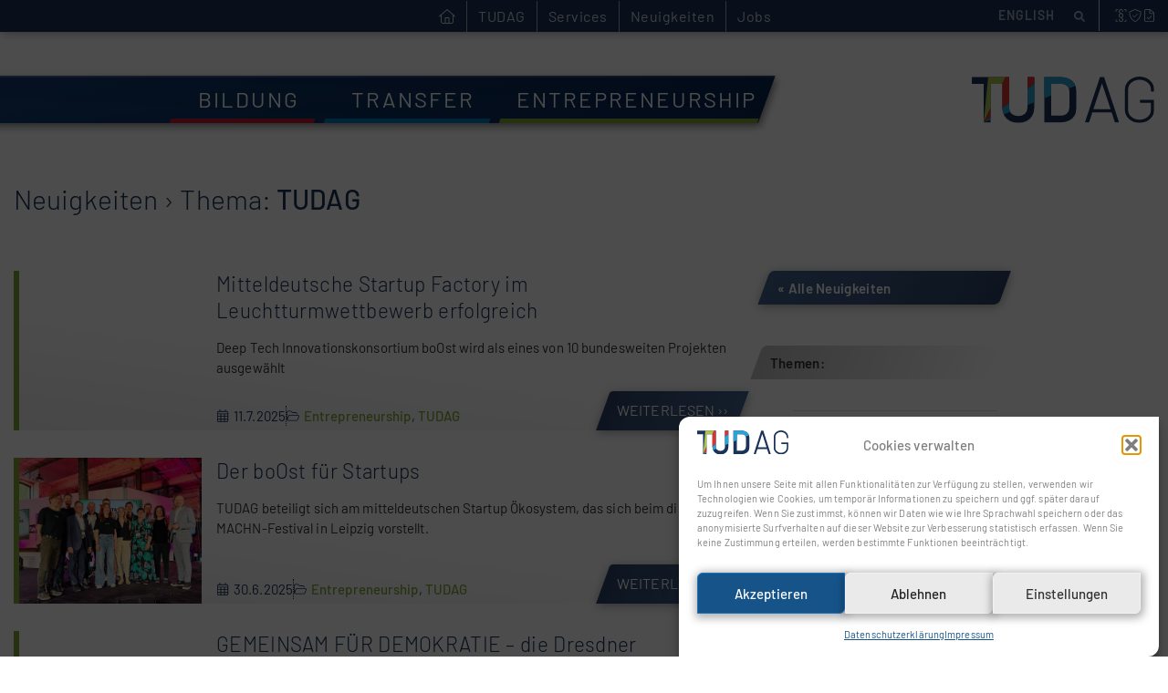

--- FILE ---
content_type: text/html; charset=UTF-8
request_url: https://tudag.de/themen/tudag/
body_size: 24266
content:
<!doctype html><html lang="de-DE"><head><meta charset="UTF-8"><meta name="viewport" content="width=device-width, initial-scale=1"><link rel="profile" href="https://gmpg.org/xfn/11"><link media="all" href="https://tudag.de/wp-content/cache/autoptimize/2/autoptimize_6db21492efd00d92055c29d848fd59c9.php" rel="stylesheet"><link media="screen" href="https://tudag.de/wp-content/cache/autoptimize/2/autoptimize_1db2e557472309f430ce633e9bfc60f8.php" rel="stylesheet"><title>TUDAG - TUDAG – TU Dresden Aktiengesellschaft</title><meta name='robots' content='max-image-preview:large' /><link rel="alternate" hreflang="de" href="https://tudag.de/themen/tudag/" /><link rel="alternate" hreflang="en" href="https://tudag.de/themen/tudag-en/?lang=en" /><link rel="alternate" hreflang="x-default" href="https://tudag.de/themen/tudag/" /><link rel='dns-prefetch' href='//kit.fontawesome.com' /><link rel="alternate" type="application/rss+xml" title="TUDAG – TU Dresden Aktiengesellschaft &raquo; Feed" href="https://tudag.de/feed/" /><link rel="alternate" type="application/rss+xml" title="TUDAG – TU Dresden Aktiengesellschaft &raquo; Kategorie-Feed für TUDAG" href="https://tudag.de/themen/tudag/feed/" /><link rel='stylesheet' id='font-awesome-svg-styles-css' href='https://tudag.de/wp-content/uploads/sites/2/font-awesome/v6.7.2/css/svg-with-js.css' media='all' /><link rel='stylesheet' id='elementor-frontend-css' href='https://tudag.de/wp-content/uploads/sites/2/elementor/css/custom-frontend.min.css' media='all' /><link rel='stylesheet' id='widget-nav-menu-css' href='https://tudag.de/wp-content/uploads/sites/2/elementor/css/custom-pro-widget-nav-menu.min.css' media='all' /><link rel='stylesheet' id='widget-icon-list-css' href='https://tudag.de/wp-content/uploads/sites/2/elementor/css/custom-widget-icon-list.min.css' media='all' /><link rel='stylesheet' id='elementor-post-4-css' href='https://tudag.de/wp-content/uploads/sites/2/elementor/css/post-4.css' media='all' /><link rel='stylesheet' id='elementor-post-2850-css' href='https://tudag.de/wp-content/uploads/sites/2/elementor/css/post-2850.css' media='all' /><link rel='stylesheet' id='elementor-post-1434-css' href='https://tudag.de/wp-content/uploads/sites/2/elementor/css/post-1434.css' media='all' /><link rel='stylesheet' id='elementor-post-1071-css' href='https://tudag.de/wp-content/uploads/sites/2/elementor/css/post-1071.css' media='all' /><link rel='stylesheet' id='elementor-post-942-css' href='https://tudag.de/wp-content/uploads/sites/2/elementor/css/post-942.css' media='all' /><link rel='stylesheet' id='elementor-post-1059-css' href='https://tudag.de/wp-content/uploads/sites/2/elementor/css/post-1059.css' media='all' /><link rel='stylesheet' id='elementor-post-2019-css' href='https://tudag.de/wp-content/uploads/sites/2/elementor/css/post-2019.css' media='all' /><link rel='stylesheet' id='elementor-post-3054-css' href='https://tudag.de/wp-content/uploads/sites/2/elementor/css/post-3054.css' media='all' /><link rel='stylesheet' id='elementor-post-3227-css' href='https://tudag.de/wp-content/uploads/sites/2/elementor/css/post-3227.css' media='all' /><link rel='stylesheet' id='elementor-post-3353-css' href='https://tudag.de/wp-content/uploads/sites/2/elementor/css/post-3353.css' media='all' /><link rel='stylesheet' id='elementor-post-3809-css' href='https://tudag.de/wp-content/uploads/sites/2/elementor/css/post-3809.css' media='all' /><link rel='stylesheet' id='elementor-post-3811-css' href='https://tudag.de/wp-content/uploads/sites/2/elementor/css/post-3811.css' media='all' /><link rel='stylesheet' id='elementor-post-3829-css' href='https://tudag.de/wp-content/uploads/sites/2/elementor/css/post-3829.css' media='all' /><link rel='stylesheet' id='elementor-post-3831-css' href='https://tudag.de/wp-content/uploads/sites/2/elementor/css/post-3831.css' media='all' /><link rel='stylesheet' id='elementor-post-3833-css' href='https://tudag.de/wp-content/uploads/sites/2/elementor/css/post-3833.css' media='all' /><link rel='stylesheet' id='elementor-post-3848-css' href='https://tudag.de/wp-content/uploads/sites/2/elementor/css/post-3848.css' media='all' /><link rel='stylesheet' id='elementor-post-4350-css' href='https://tudag.de/wp-content/uploads/sites/2/elementor/css/post-4350.css' media='all' /><link rel='stylesheet' id='elementor-post-4682-css' href='https://tudag.de/wp-content/uploads/sites/2/elementor/css/post-4682.css' media='all' /> <script src="https://tudag.de/wp-includes/js/jquery/jquery.min.js" id="jquery-core-js"></script> <script defer crossorigin="anonymous" src="https://kit.fontawesome.com/839d3610cb.js" id="font-awesome-official-js"></script> <script id="ecs_ajax_load-js-extra">var ecs_ajax_params = {"ajaxurl":"https://tudag.de/wp-admin/admin-ajax.php","posts":"{\"category_name\":\"tudag\",\"error\":\"\",\"m\":\"\",\"p\":0,\"post_parent\":\"\",\"subpost\":\"\",\"subpost_id\":\"\",\"attachment\":\"\",\"attachment_id\":0,\"name\":\"\",\"pagename\":\"\",\"page_id\":0,\"second\":\"\",\"minute\":\"\",\"hour\":\"\",\"day\":0,\"monthnum\":0,\"year\":0,\"w\":0,\"tag\":\"\",\"cat\":1,\"tag_id\":\"\",\"author\":\"\",\"author_name\":\"\",\"feed\":\"\",\"tb\":\"\",\"paged\":0,\"meta_key\":\"\",\"meta_value\":\"\",\"preview\":\"\",\"s\":\"\",\"sentence\":\"\",\"title\":\"\",\"fields\":\"all\",\"menu_order\":\"\",\"embed\":\"\",\"category__in\":[],\"category__not_in\":[],\"category__and\":[],\"post__in\":[],\"post__not_in\":[],\"post_name__in\":[],\"tag__in\":[],\"tag__not_in\":[],\"tag__and\":[],\"tag_slug__in\":[],\"tag_slug__and\":[],\"post_parent__in\":[],\"post_parent__not_in\":[],\"author__in\":[],\"author__not_in\":[],\"search_columns\":[],\"parsed_rml_folder\":0,\"ignore_sticky_posts\":false,\"suppress_filters\":false,\"cache_results\":true,\"update_post_term_cache\":true,\"update_menu_item_cache\":false,\"lazy_load_term_meta\":true,\"update_post_meta_cache\":true,\"post_type\":\"\",\"posts_per_page\":20,\"nopaging\":false,\"comments_per_page\":\"50\",\"no_found_rows\":false,\"order\":\"DESC\",\"use_rml_folder\":false}"};
//# sourceURL=ecs_ajax_load-js-extra</script> <link rel="https://api.w.org/" href="https://tudag.de/wp-json/" /><link rel="alternate" title="JSON" type="application/json" href="https://tudag.de/wp-json/wp/v2/categories/1" /><link rel="EditURI" type="application/rsd+xml" title="RSD" href="https://tudag.de/xmlrpc.php?rsd" /><meta name="generator" content="WPML ver:4.8.6 stt:1,3;" /><meta name="theme-color" content="#FFFFFF"><link rel="icon" href="https://tudag.de/wp-content/webpc-passthru.php?src=https://tudag.de/wp-content/uploads/sites/2/2021/06/TUDAG_favicon-150x150.png&amp;nocache=1" sizes="32x32" /><link rel="icon" href="https://tudag.de/wp-content/webpc-passthru.php?src=https://tudag.de/wp-content/uploads/sites/2/2021/06/TUDAG_favicon-300x300.png&amp;nocache=1" sizes="192x192" /><link rel="apple-touch-icon" href="https://tudag.de/wp-content/webpc-passthru.php?src=https://tudag.de/wp-content/uploads/sites/2/2021/06/TUDAG_favicon-300x300.png&amp;nocache=1" /><meta name="msapplication-TileImage" content="https://tudag.de/wp-content/webpc-passthru.php?src=https://tudag.de/wp-content/uploads/sites/2/2021/06/TUDAG_favicon-300x300.png&amp;nocache=1" /></head><body data-cmplz=1 class="archive category category-tudag category-1 wp-custom-logo wp-embed-responsive wp-theme-hello-elementor wp-child-theme-TUDAG_v1 hello-elementor-default elementor-page-1071 elementor-default elementor-template-full-width elementor-kit-4"> <e-page-transition preloader-type="image" preloader-image-url="https://tudag.de/wp-content/uploads/sites/2/2022/01/TUDAG_grau-spare.svg" class="e-page-transition--entering" exclude="^https\:\/\/tudag\.de\/wp\-admin\/"> </e-page-transition> <a class="skip-link screen-reader-text" href="#content">Zum Inhalt springen</a><header data-elementor-type="header" data-elementor-id="2850" class="elementor elementor-2850 elementor-location-header" data-elementor-post-type="elementor_library"><section class="ob-is-breaking-bad elementor-section elementor-top-section elementor-element elementor-element-2b0542ed elementor-section-full_width animated-fast elementor-section-height-default elementor-section-height-default" data-id="2b0542ed" data-element_type="section" data-settings="{&quot;background_background&quot;:&quot;classic&quot;,&quot;sticky&quot;:&quot;top&quot;,&quot;animation&quot;:&quot;none&quot;,&quot;_ob_bbad_use_it&quot;:&quot;yes&quot;,&quot;_ob_bbad_sssic_use&quot;:&quot;no&quot;,&quot;sticky_on&quot;:[&quot;desktop&quot;,&quot;laptop&quot;,&quot;tablet_extra&quot;,&quot;tablet&quot;,&quot;mobile&quot;],&quot;sticky_offset&quot;:0,&quot;sticky_effects_offset&quot;:0,&quot;sticky_anchor_link_offset&quot;:0}"><div class="elementor-container elementor-column-gap-default"><nav class="elementor-column elementor-col-50 elementor-top-column elementor-element elementor-element-1cf413a5" data-id="1cf413a5" data-element_type="column" data-settings="{&quot;_ob_bbad_is_stalker&quot;:&quot;no&quot;}"><div class="elementor-widget-wrap elementor-element-populated"><div class="elementor-element elementor-element-a713a99 elementor-nav-menu__align-end elementor-nav-menu--dropdown-mobile elementor-hidden-mobile elementor-nav-menu__text-align-aside elementor-nav-menu--toggle elementor-nav-menu--burger elementor-widget elementor-widget-nav-menu" data-id="a713a99" data-element_type="widget" data-settings="{&quot;layout&quot;:&quot;horizontal&quot;,&quot;submenu_icon&quot;:{&quot;value&quot;:&quot;&lt;svg aria-hidden=\&quot;true\&quot; class=\&quot;e-font-icon-svg e-fas-caret-down\&quot; viewBox=\&quot;0 0 320 512\&quot; xmlns=\&quot;http:\/\/www.w3.org\/2000\/svg\&quot;&gt;&lt;path d=\&quot;M31.3 192h257.3c17.8 0 26.7 21.5 14.1 34.1L174.1 354.8c-7.8 7.8-20.5 7.8-28.3 0L17.2 226.1C4.6 213.5 13.5 192 31.3 192z\&quot;&gt;&lt;\/path&gt;&lt;\/svg&gt;&quot;,&quot;library&quot;:&quot;fa-solid&quot;},&quot;toggle&quot;:&quot;burger&quot;,&quot;_ob_shadough_use&quot;:&quot;no&quot;}" data-widget_type="nav-menu.default"><div class="elementor-widget-container"><nav aria-label="Menü" class="elementor-nav-menu--main elementor-nav-menu__container elementor-nav-menu--layout-horizontal e--pointer-background e--animation-grow"><ul id="menu-1-a713a99" class="elementor-nav-menu"><li class="menu-item menu-item-type-post_type menu-item-object-page menu-item-home menu-item-1133"><a href="https://tudag.de/" class="elementor-item"><i class="fal fa-home-lg-alt"></i></a></li><li class="menu-item menu-item-type-post_type menu-item-object-page menu-item-416"><a href="https://tudag.de/die-tudag/" class="elementor-item">TUDAG</a></li><li class="menu-item menu-item-type-post_type menu-item-object-page menu-item-4501"><a href="https://tudag.de/die-tudag/shared-services/" class="elementor-item">Services</a></li><li class="menu-item menu-item-type-post_type menu-item-object-page current_page_parent menu-item-414"><a href="https://tudag.de/die-tudag/neuigkeiten/" class="elementor-item">Neuigkeiten</a></li><li class="menu-item menu-item-type-post_type menu-item-object-page menu-item-415"><a href="https://tudag.de/die-tudag/jobs/" class="elementor-item">Jobs</a></li></ul></nav><div class="elementor-menu-toggle" role="button" tabindex="0" aria-label="Menü Umschalter" aria-expanded="false"> <svg aria-hidden="true" role="presentation" class="elementor-menu-toggle__icon--open e-font-icon-svg e-eicon-menu-bar" viewBox="0 0 1000 1000" xmlns="http://www.w3.org/2000/svg"><path d="M104 333H896C929 333 958 304 958 271S929 208 896 208H104C71 208 42 237 42 271S71 333 104 333ZM104 583H896C929 583 958 554 958 521S929 458 896 458H104C71 458 42 487 42 521S71 583 104 583ZM104 833H896C929 833 958 804 958 771S929 708 896 708H104C71 708 42 737 42 771S71 833 104 833Z"></path></svg><svg aria-hidden="true" role="presentation" class="elementor-menu-toggle__icon--close e-font-icon-svg e-eicon-close" viewBox="0 0 1000 1000" xmlns="http://www.w3.org/2000/svg"><path d="M742 167L500 408 258 167C246 154 233 150 217 150 196 150 179 158 167 167 154 179 150 196 150 212 150 229 154 242 171 254L408 500 167 742C138 771 138 800 167 829 196 858 225 858 254 829L496 587 738 829C750 842 767 846 783 846 800 846 817 842 829 829 842 817 846 804 846 783 846 767 842 750 829 737L588 500 833 258C863 229 863 200 833 171 804 137 775 137 742 167Z"></path></svg></div><nav class="elementor-nav-menu--dropdown elementor-nav-menu__container" aria-hidden="true"><ul id="menu-2-a713a99" class="elementor-nav-menu"><li class="menu-item menu-item-type-post_type menu-item-object-page menu-item-home menu-item-1133"><a href="https://tudag.de/" class="elementor-item" tabindex="-1"><i class="fal fa-home-lg-alt"></i></a></li><li class="menu-item menu-item-type-post_type menu-item-object-page menu-item-416"><a href="https://tudag.de/die-tudag/" class="elementor-item" tabindex="-1">TUDAG</a></li><li class="menu-item menu-item-type-post_type menu-item-object-page menu-item-4501"><a href="https://tudag.de/die-tudag/shared-services/" class="elementor-item" tabindex="-1">Services</a></li><li class="menu-item menu-item-type-post_type menu-item-object-page current_page_parent menu-item-414"><a href="https://tudag.de/die-tudag/neuigkeiten/" class="elementor-item" tabindex="-1">Neuigkeiten</a></li><li class="menu-item menu-item-type-post_type menu-item-object-page menu-item-415"><a href="https://tudag.de/die-tudag/jobs/" class="elementor-item" tabindex="-1">Jobs</a></li></ul></nav></div></div><div class="elementor-element elementor-element-ca382f6 elementor-nav-menu__align-start elementor-nav-menu--dropdown-none elementor-hidden-desktop elementor-hidden-laptop elementor-hidden-tablet_extra elementor-hidden-tablet elementor-widget elementor-widget-nav-menu" data-id="ca382f6" data-element_type="widget" data-settings="{&quot;layout&quot;:&quot;horizontal&quot;,&quot;submenu_icon&quot;:{&quot;value&quot;:&quot;&lt;svg aria-hidden=\&quot;true\&quot; class=\&quot;e-font-icon-svg e-fas-caret-down\&quot; viewBox=\&quot;0 0 320 512\&quot; xmlns=\&quot;http:\/\/www.w3.org\/2000\/svg\&quot;&gt;&lt;path d=\&quot;M31.3 192h257.3c17.8 0 26.7 21.5 14.1 34.1L174.1 354.8c-7.8 7.8-20.5 7.8-28.3 0L17.2 226.1C4.6 213.5 13.5 192 31.3 192z\&quot;&gt;&lt;\/path&gt;&lt;\/svg&gt;&quot;,&quot;library&quot;:&quot;fa-solid&quot;},&quot;_ob_shadough_use&quot;:&quot;no&quot;}" data-widget_type="nav-menu.default"><div class="elementor-widget-container"><nav aria-label="Menü" class="elementor-nav-menu--main elementor-nav-menu__container elementor-nav-menu--layout-horizontal e--pointer-background e--animation-grow"><ul id="menu-1-ca382f6" class="elementor-nav-menu"><li class="menu-item menu-item-type-post_type menu-item-object-page menu-item-2846"><a href="https://tudag.de/die-tudag/" class="elementor-item">TUDAG</a></li><li class="menu-item menu-item-type-post_type menu-item-object-page menu-item-4503"><a href="https://tudag.de/die-tudag/shared-services/" class="elementor-item">Services</a></li><li class="menu-item menu-item-type-post_type menu-item-object-page current_page_parent menu-item-2847"><a href="https://tudag.de/die-tudag/neuigkeiten/" class="elementor-item">News</a></li><li class="menu-item menu-item-type-post_type menu-item-object-page menu-item-2849"><a href="https://tudag.de/die-tudag/jobs/" class="elementor-item">Jobs</a></li></ul></nav><nav class="elementor-nav-menu--dropdown elementor-nav-menu__container" aria-hidden="true"><ul id="menu-2-ca382f6" class="elementor-nav-menu"><li class="menu-item menu-item-type-post_type menu-item-object-page menu-item-2846"><a href="https://tudag.de/die-tudag/" class="elementor-item" tabindex="-1">TUDAG</a></li><li class="menu-item menu-item-type-post_type menu-item-object-page menu-item-4503"><a href="https://tudag.de/die-tudag/shared-services/" class="elementor-item" tabindex="-1">Services</a></li><li class="menu-item menu-item-type-post_type menu-item-object-page current_page_parent menu-item-2847"><a href="https://tudag.de/die-tudag/neuigkeiten/" class="elementor-item" tabindex="-1">News</a></li><li class="menu-item menu-item-type-post_type menu-item-object-page menu-item-2849"><a href="https://tudag.de/die-tudag/jobs/" class="elementor-item" tabindex="-1">Jobs</a></li></ul></nav></div></div></div></nav><nav class="elementor-column elementor-col-50 elementor-top-column elementor-element elementor-element-eac606" data-id="eac606" data-element_type="column"><div class="elementor-widget-wrap elementor-element-populated"><div class="elementor-element elementor-element-7eaa96d7 elementor-widget__width-auto elementor-widget elementor-widget-wpml-language-switcher" data-id="7eaa96d7" data-element_type="widget" data-settings="{&quot;_ob_shadough_use&quot;:&quot;no&quot;}" data-widget_type="wpml-language-switcher.default"><div class="elementor-widget-container"><div class="wpml-elementor-ls"><div class="wpml-ls-statics-footer wpml-ls wpml-ls-legacy-list-horizontal"><ul role="menu"><li class="wpml-ls-slot-footer wpml-ls-item wpml-ls-item-en wpml-ls-first-item wpml-ls-last-item wpml-ls-item-legacy-list-horizontal" role="none"> <a href="https://tudag.de/themen/tudag-en/?lang=en" class="wpml-ls-link" role="menuitem"  aria-label="Zu English wechseln" title="Zu English wechseln" > <span class="wpml-ls-native" lang="en">English</span></a></li></ul></div></div></div></div><div class="elementor-element elementor-element-69077d4b elementor-search-form--skin-full_screen elementor-widget__width-auto elementor-widget elementor-widget-search-form" data-id="69077d4b" data-element_type="widget" data-settings="{&quot;skin&quot;:&quot;full_screen&quot;,&quot;_ob_shadough_use&quot;:&quot;no&quot;}" data-widget_type="search-form.default"><div class="elementor-widget-container"> <search role="search"><form class="elementor-search-form" action="https://tudag.de" method="get"><div class="elementor-search-form__toggle" role="button" tabindex="0" aria-label="Suche"><div class="e-font-icon-svg-container"><svg aria-hidden="true" class="e-font-icon-svg e-fas-search" viewBox="0 0 512 512" xmlns="http://www.w3.org/2000/svg"><path d="M505 442.7L405.3 343c-4.5-4.5-10.6-7-17-7H372c27.6-35.3 44-79.7 44-128C416 93.1 322.9 0 208 0S0 93.1 0 208s93.1 208 208 208c48.3 0 92.7-16.4 128-44v16.3c0 6.4 2.5 12.5 7 17l99.7 99.7c9.4 9.4 24.6 9.4 33.9 0l28.3-28.3c9.4-9.4 9.4-24.6.1-34zM208 336c-70.7 0-128-57.2-128-128 0-70.7 57.2-128 128-128 70.7 0 128 57.2 128 128 0 70.7-57.2 128-128 128z"></path></svg></div></div><div class="elementor-search-form__container"> <label class="elementor-screen-only" for="elementor-search-form-69077d4b">Suche</label> <input id="elementor-search-form-69077d4b" placeholder="Suchen…" class="elementor-search-form__input" type="search" name="s" value=""> <input type='hidden' name='lang' value='de' /><div class="dialog-lightbox-close-button dialog-close-button" role="button" tabindex="0" aria-label="Schließe dieses Suchfeld."> <svg aria-hidden="true" class="e-font-icon-svg e-eicon-close" viewBox="0 0 1000 1000" xmlns="http://www.w3.org/2000/svg"><path d="M742 167L500 408 258 167C246 154 233 150 217 150 196 150 179 158 167 167 154 179 150 196 150 212 150 229 154 242 171 254L408 500 167 742C138 771 138 800 167 829 196 858 225 858 254 829L496 587 738 829C750 842 767 846 783 846 800 846 817 842 829 829 842 817 846 804 846 783 846 767 842 750 829 737L588 500 833 258C863 229 863 200 833 171 804 137 775 137 742 167Z"></path></svg></div></div></form> </search></div></div><div class="elementor-element elementor-element-769370e2 elementor-icon-list--layout-inline elementor-widget__width-auto elementor-hidden-mobile elementor-list-item-link-full_width elementor-widget elementor-widget-icon-list" data-id="769370e2" data-element_type="widget" data-settings="{&quot;_ob_shadough_use&quot;:&quot;no&quot;}" data-widget_type="icon-list.default"><div class="elementor-widget-container"><ul class="elementor-icon-list-items elementor-inline-items"><li class="elementor-icon-list-item elementor-inline-item"> <a href="https://tudag.de/die-tudag/impressum/" title="Impressum"> <span class="elementor-icon-list-text"><i class="fak fa-imprint-alt"></i></span> </a></li><li class="elementor-icon-list-item elementor-inline-item"> <a href="https://tudag.de/die-tudag/datenschutz/" title="Datenschutzinformationen"> <span class="elementor-icon-list-text"><i class="fal fa-shield-check"></i>&nbsp;</span> </a></li><li class="elementor-icon-list-item elementor-inline-item"> <a href="https://tudag.de/die-tudag/compliance/" title="Compliance"> <span class="elementor-icon-list-text"><i class="fal fa-file-check"></i></span> </a></li></ul></div></div></div></nav></div></section><section class="ob-is-breaking-bad elementor-section elementor-top-section elementor-element elementor-element-28afe953 elementor-section-full_width elementor-hidden-mobile elementor-section-height-default elementor-section-height-default" data-id="28afe953" data-element_type="section" data-settings="{&quot;sticky&quot;:&quot;top&quot;,&quot;background_background&quot;:&quot;gradient&quot;,&quot;sticky_offset_laptop&quot;:&quot;0&quot;,&quot;sticky_offset_tablet&quot;:&quot;0&quot;,&quot;sticky_offset_mobile&quot;:&quot;0&quot;,&quot;_ob_bbad_use_it&quot;:&quot;yes&quot;,&quot;_ob_bbad_sssic_use&quot;:&quot;no&quot;,&quot;sticky_on&quot;:[&quot;desktop&quot;,&quot;laptop&quot;,&quot;tablet_extra&quot;,&quot;tablet&quot;,&quot;mobile&quot;],&quot;sticky_offset&quot;:0,&quot;sticky_effects_offset&quot;:0,&quot;sticky_anchor_link_offset&quot;:0}"><div class="elementor-container elementor-column-gap-default"><nav class="elementor-column elementor-col-50 elementor-top-column elementor-element elementor-element-5270d885" data-id="5270d885" data-element_type="column" data-settings="{&quot;background_background&quot;:&quot;gradient&quot;,&quot;_ob_bbad_is_stalker&quot;:&quot;no&quot;}"><div class="elementor-widget-wrap elementor-element-populated"><div class="elementor-element elementor-element-58b00510 elementor-nav-menu__align-end elementor-nav-menu--dropdown-none elementor-widget elementor-widget-nav-menu" data-id="58b00510" data-element_type="widget" data-settings="{&quot;layout&quot;:&quot;horizontal&quot;,&quot;submenu_icon&quot;:{&quot;value&quot;:&quot;&lt;svg aria-hidden=\&quot;true\&quot; class=\&quot;e-font-icon-svg e-fas-caret-down\&quot; viewBox=\&quot;0 0 320 512\&quot; xmlns=\&quot;http:\/\/www.w3.org\/2000\/svg\&quot;&gt;&lt;path d=\&quot;M31.3 192h257.3c17.8 0 26.7 21.5 14.1 34.1L174.1 354.8c-7.8 7.8-20.5 7.8-28.3 0L17.2 226.1C4.6 213.5 13.5 192 31.3 192z\&quot;&gt;&lt;\/path&gt;&lt;\/svg&gt;&quot;,&quot;library&quot;:&quot;fa-solid&quot;},&quot;_ob_shadough_use&quot;:&quot;no&quot;}" data-widget_type="nav-menu.default"><div class="elementor-widget-container"><nav aria-label="Menü" class="elementor-nav-menu--main elementor-nav-menu__container elementor-nav-menu--layout-horizontal e--pointer-background e--animation-fade"><ul id="menu-1-58b00510" class="elementor-nav-menu"><li class="lehre menu-item menu-item-type-post_type menu-item-object-page menu-item-57"><a href="https://tudag.de/bildung/" class="elementor-item">Bildung</a></li><li class="transfer menu-item menu-item-type-post_type menu-item-object-page menu-item-56"><a href="https://tudag.de/transfer/" class="elementor-item">Transfer</a></li><li class="gruenden menu-item menu-item-type-post_type menu-item-object-page menu-item-55"><a href="https://tudag.de/entrepreneurship/" class="elementor-item">Entrepreneurship</a></li></ul></nav><nav class="elementor-nav-menu--dropdown elementor-nav-menu__container" aria-hidden="true"><ul id="menu-2-58b00510" class="elementor-nav-menu"><li class="lehre menu-item menu-item-type-post_type menu-item-object-page menu-item-57"><a href="https://tudag.de/bildung/" class="elementor-item" tabindex="-1">Bildung</a></li><li class="transfer menu-item menu-item-type-post_type menu-item-object-page menu-item-56"><a href="https://tudag.de/transfer/" class="elementor-item" tabindex="-1">Transfer</a></li><li class="gruenden menu-item menu-item-type-post_type menu-item-object-page menu-item-55"><a href="https://tudag.de/entrepreneurship/" class="elementor-item" tabindex="-1">Entrepreneurship</a></li></ul></nav></div></div></div></nav><div class="elementor-column elementor-col-50 elementor-top-column elementor-element elementor-element-72a06ad0" data-id="72a06ad0" data-element_type="column" data-settings="{&quot;_ob_bbad_is_stalker&quot;:&quot;no&quot;}"><div class="elementor-widget-wrap elementor-element-populated"><div class="elementor-element elementor-element-1730a7a1 elementor-widget elementor-widget-theme-site-logo elementor-widget-image" data-id="1730a7a1" data-element_type="widget" data-widget_type="theme-site-logo.default"><div class="elementor-widget-container"> <a href="https://tudag.de"> <img fetchpriority="high" width="454" height="116" src="https://tudag.de/wp-content/uploads/sites/2/2021/06/TUDAG_SVG_2025.svg" class="attachment-full size-full wp-image-8398" alt="TUDAG Logo" /> </a></div></div></div></div></div></section><section class="ob-is-breaking-bad elementor-section elementor-top-section elementor-element elementor-element-2147377c elementor-section-full_width elementor-hidden-desktop elementor-hidden-laptop elementor-hidden-tablet_extra elementor-hidden-tablet elementor-section-height-min-height elementor-section-items-top elementor-section-height-default" data-id="2147377c" data-element_type="section" data-settings="{&quot;sticky&quot;:&quot;top&quot;,&quot;background_background&quot;:&quot;gradient&quot;,&quot;sticky_offset_laptop&quot;:&quot;0&quot;,&quot;sticky_offset_tablet&quot;:&quot;0&quot;,&quot;sticky_offset_mobile&quot;:&quot;0&quot;,&quot;sticky_effects_offset&quot;:&quot;100&quot;,&quot;sticky_on&quot;:[&quot;mobile&quot;],&quot;sticky_effects_offset_mobile&quot;:&quot;0&quot;,&quot;_ob_bbad_use_it&quot;:&quot;yes&quot;,&quot;_ob_bbad_sssic_use&quot;:&quot;no&quot;,&quot;sticky_offset&quot;:0,&quot;sticky_anchor_link_offset&quot;:0}"><div class="elementor-container elementor-column-gap-default"><nav class="elementor-column elementor-col-50 elementor-top-column elementor-element elementor-element-2501116c" data-id="2501116c" data-element_type="column" data-settings="{&quot;_ob_bbad_is_stalker&quot;:&quot;no&quot;}"><div class="elementor-widget-wrap elementor-element-populated"><div class="elementor-element elementor-element-5ef9f573 elementor-nav-menu__align-end elementor-nav-menu--dropdown-none elementor-widget elementor-widget-nav-menu" data-id="5ef9f573" data-element_type="widget" data-settings="{&quot;layout&quot;:&quot;vertical&quot;,&quot;submenu_icon&quot;:{&quot;value&quot;:&quot;&lt;svg aria-hidden=\&quot;true\&quot; class=\&quot;e-font-icon-svg e-fas-caret-down\&quot; viewBox=\&quot;0 0 320 512\&quot; xmlns=\&quot;http:\/\/www.w3.org\/2000\/svg\&quot;&gt;&lt;path d=\&quot;M31.3 192h257.3c17.8 0 26.7 21.5 14.1 34.1L174.1 354.8c-7.8 7.8-20.5 7.8-28.3 0L17.2 226.1C4.6 213.5 13.5 192 31.3 192z\&quot;&gt;&lt;\/path&gt;&lt;\/svg&gt;&quot;,&quot;library&quot;:&quot;fa-solid&quot;},&quot;_ob_shadough_use&quot;:&quot;no&quot;}" data-widget_type="nav-menu.default"><div class="elementor-widget-container"><nav aria-label="Menü" class="elementor-nav-menu--main elementor-nav-menu__container elementor-nav-menu--layout-vertical e--pointer-background e--animation-fade"><ul id="menu-1-5ef9f573" class="elementor-nav-menu sm-vertical"><li class="lehre menu-item menu-item-type-post_type menu-item-object-page menu-item-57"><a href="https://tudag.de/bildung/" class="elementor-item">Bildung</a></li><li class="transfer menu-item menu-item-type-post_type menu-item-object-page menu-item-56"><a href="https://tudag.de/transfer/" class="elementor-item">Transfer</a></li><li class="gruenden menu-item menu-item-type-post_type menu-item-object-page menu-item-55"><a href="https://tudag.de/entrepreneurship/" class="elementor-item">Entrepreneurship</a></li></ul></nav><nav class="elementor-nav-menu--dropdown elementor-nav-menu__container" aria-hidden="true"><ul id="menu-2-5ef9f573" class="elementor-nav-menu sm-vertical"><li class="lehre menu-item menu-item-type-post_type menu-item-object-page menu-item-57"><a href="https://tudag.de/bildung/" class="elementor-item" tabindex="-1">Bildung</a></li><li class="transfer menu-item menu-item-type-post_type menu-item-object-page menu-item-56"><a href="https://tudag.de/transfer/" class="elementor-item" tabindex="-1">Transfer</a></li><li class="gruenden menu-item menu-item-type-post_type menu-item-object-page menu-item-55"><a href="https://tudag.de/entrepreneurship/" class="elementor-item" tabindex="-1">Entrepreneurship</a></li></ul></nav></div></div></div></nav><div class="elementor-column elementor-col-50 elementor-top-column elementor-element elementor-element-26252cc6" data-id="26252cc6" data-element_type="column" data-settings="{&quot;_ob_bbad_is_stalker&quot;:&quot;no&quot;}"><div class="elementor-widget-wrap elementor-element-populated"><div class="elementor-element elementor-element-3dd16919 elementor-widget elementor-widget-theme-site-logo elementor-widget-image" data-id="3dd16919" data-element_type="widget" data-settings="{&quot;_ob_shadough_use&quot;:&quot;yes&quot;}" data-widget_type="theme-site-logo.default"><div class="elementor-widget-container"> <a href="https://tudag.de"> <img fetchpriority="high" width="454" height="116" src="https://tudag.de/wp-content/uploads/sites/2/2021/06/TUDAG_SVG_2025.svg" class="attachment-full size-full wp-image-8398" alt="TUDAG Logo" /> </a></div></div></div></div></div></section></header><div data-elementor-type="archive" data-elementor-id="1071" class="elementor elementor-1071 elementor-location-archive" data-elementor-post-type="elementor_library"><main class="elementor-section elementor-top-section elementor-element elementor-element-454e8fd5 elementor-section-content-top elementor-section-boxed elementor-section-height-default elementor-section-height-default" data-id="454e8fd5" data-element_type="section"><div class="elementor-container elementor-column-gap-default"><div class="elementor-column elementor-col-100 elementor-top-column elementor-element elementor-element-2027e5b1" data-id="2027e5b1" data-element_type="column"><div class="elementor-widget-wrap elementor-element-populated"><div class="elementor-element elementor-element-44d323bc elementor-widget elementor-widget-heading" data-id="44d323bc" data-element_type="widget" data-settings="{&quot;_ob_shadough_use&quot;:&quot;no&quot;}" data-widget_type="heading.default"><div class="elementor-widget-container"><h1 class="elementor-heading-title elementor-size-default"><span style="color: #183358;font-weight: 300">Neuigkeiten › Thema:</span> TUDAG</h1></div></div></div></div></div></main><main class="elementor-section elementor-top-section elementor-element elementor-element-fe05d9b elementor-section-content-top elementor-section-boxed elementor-section-height-default elementor-section-height-default" data-id="fe05d9b" data-element_type="section"><div class="elementor-container elementor-column-gap-default"><main class="elementor-column elementor-col-66 elementor-top-column elementor-element elementor-element-64e548c" data-id="64e548c" data-element_type="column" data-settings="{&quot;_ob_bbad_is_stalker&quot;:&quot;no&quot;}"><div class="elementor-widget-wrap elementor-element-populated"><div class="elementor-element elementor-element-cfc6d7a elementor-grid-1 elementor-grid-tablet-1 elementor-hidden-mobile elementor-widget-mobile__width-inherit elementor-posts--thumbnail-top elementor-grid-mobile-1 elementor-widget elementor-widget-archive-posts" data-id="cfc6d7a" data-element_type="widget" data-settings="{&quot;archive_custom_columns&quot;:&quot;1&quot;,&quot;archive_custom_columns_tablet&quot;:&quot;1&quot;,&quot;archive_custom_row_gap&quot;:{&quot;unit&quot;:&quot;px&quot;,&quot;size&quot;:0,&quot;sizes&quot;:[]},&quot;archive_custom_columns_mobile&quot;:&quot;1&quot;,&quot;archive_custom_row_gap_laptop&quot;:{&quot;unit&quot;:&quot;px&quot;,&quot;size&quot;:&quot;&quot;,&quot;sizes&quot;:[]},&quot;archive_custom_row_gap_tablet_extra&quot;:{&quot;unit&quot;:&quot;px&quot;,&quot;size&quot;:&quot;&quot;,&quot;sizes&quot;:[]},&quot;archive_custom_row_gap_tablet&quot;:{&quot;unit&quot;:&quot;px&quot;,&quot;size&quot;:&quot;&quot;,&quot;sizes&quot;:[]},&quot;archive_custom_row_gap_mobile&quot;:{&quot;unit&quot;:&quot;px&quot;,&quot;size&quot;:&quot;&quot;,&quot;sizes&quot;:[]},&quot;_ob_shadough_use&quot;:&quot;no&quot;}" data-widget_type="archive-posts.archive_custom"><div class="elementor-widget-container"><div class="ecs-posts elementor-posts-container elementor-posts   elementor-grid elementor-posts--skin-archive_custom" data-settings="{&quot;current_page&quot;:1,&quot;max_num_pages&quot;:1,&quot;load_method&quot;:&quot;numbers&quot;,&quot;widget_id&quot;:&quot;cfc6d7a&quot;,&quot;post_id&quot;:8201,&quot;theme_id&quot;:1071,&quot;change_url&quot;:false,&quot;reinit_js&quot;:false}"><article id="post-8201" class="elementor-post elementor-grid-item ecs-post-loop post-8201 post type-post status-publish format-standard has-post-thumbnail hentry category-entrepreneurship category-tudag"><style id="elementor-post-dynamic-1059">.elementor-1059 .elementor-element.elementor-element-50ab28f6{border-color:#7fa635;}.elementor-1059 .elementor-element.elementor-element-eebf839:not(.elementor-motion-effects-element-type-background) > .elementor-widget-wrap, .elementor-1059 .elementor-element.elementor-element-eebf839 > .elementor-widget-wrap > .elementor-motion-effects-container > .elementor-motion-effects-layer{background-image:url("https://tudag.de/wp-content/webpc-passthru.php?src=https://tudag.de/wp-content/uploads/sites/2/2025/07/1.jpg&amp;nocache=1");}.elementor-1059 .elementor-element.elementor-element-41d5acda .elementor-icon-list-text, .elementor-1059 .elementor-element.elementor-element-41d5acda .elementor-icon-list-text a{color:#7fa635;}</style><div data-elementor-type="loop" data-elementor-id="1059" class="elementor elementor-1059 elementor-location-archive post-8201 post type-post status-publish format-standard has-post-thumbnail hentry category-entrepreneurship category-tudag" data-elementor-post-type="elementor_library"><section class="ob-is-breaking-bad elementor-section elementor-top-section elementor-element elementor-element-50ab28f6 elementor-section-boxed elementor-section-height-default elementor-section-height-default" data-id="50ab28f6" data-element_type="section" data-settings="{&quot;background_background&quot;:&quot;gradient&quot;,&quot;_ob_bbad_use_it&quot;:&quot;yes&quot;,&quot;_ob_bbad_sssic_use&quot;:&quot;no&quot;}"><div class="elementor-container elementor-column-gap-default"><style>#post-8201 .elementor-1059 .elementor-element.elementor-element-eebf839:not(.elementor-motion-effects-element-type-background) > .elementor-widget-wrap, #post-8201 .elementor-1059 .elementor-element.elementor-element-eebf839 > .elementor-widget-wrap > .elementor-motion-effects-container > .elementor-motion-effects-layer{background-image: url("https://tudag.de/wp-content/webpc-passthru.php?src=https://tudag.de/wp-content/uploads/sites/2/2025/07/1.jpg&amp;nocache=1");}</style><div class="elementor-column elementor-col-50 elementor-top-column elementor-element elementor-element-eebf839 elementor-hidden-mobile" data-id="eebf839" data-element_type="column" data-settings="{&quot;background_background&quot;:&quot;classic&quot;,&quot;_ob_bbad_is_stalker&quot;:&quot;no&quot;}"><div class="elementor-widget-wrap elementor-element-populated"><div class="elementor-element elementor-element-7988baf elementor-widget elementor-widget-spacer" data-id="7988baf" data-element_type="widget" data-settings="{&quot;_ob_shadough_use&quot;:&quot;no&quot;}" data-widget_type="spacer.default"><div class="elementor-widget-container"><div class="elementor-spacer"><div class="elementor-spacer-inner"></div></div></div></div></div></div><div class="elementor-column elementor-col-50 elementor-top-column elementor-element elementor-element-6576a9ea" data-id="6576a9ea" data-element_type="column" data-settings="{&quot;_ob_bbad_link&quot;:{&quot;url&quot;:&quot;https:\/\/tudag.de\/tudag\/mitteldeutsche-startup-factory-im-leuchtturmwettbewerb-erfolgreich\/&quot;,&quot;is_external&quot;:&quot;&quot;,&quot;nofollow&quot;:&quot;&quot;,&quot;custom_attributes&quot;:&quot;&quot;},&quot;_ob_bbad_is_stalker&quot;:&quot;no&quot;}"><div class="elementor-widget-wrap elementor-element-populated"><section class="ob-is-breaking-bad ob-bb-inner elementor-section elementor-inner-section elementor-element elementor-element-6197f6f elementor-section-full_width elementor-section-height-default elementor-section-height-default" data-id="6197f6f" data-element_type="section" data-settings="{&quot;_ob_bbad_use_it&quot;:&quot;yes&quot;,&quot;_ob_bbad_sssic_use&quot;:&quot;no&quot;}"><div class="elementor-container elementor-column-gap-default"><div class="elementor-column elementor-col-100 elementor-inner-column elementor-element elementor-element-6579cb7" data-id="6579cb7" data-element_type="column" data-settings="{&quot;_ob_bbad_is_stalker&quot;:&quot;no&quot;}"><div class="elementor-widget-wrap elementor-element-populated"><div class="elementor-element elementor-element-58a49456 elementor-widget__width-initial elementor-widget-tablet__width-inherit elementor-widget elementor-widget-theme-post-title elementor-page-title elementor-widget-heading" data-id="58a49456" data-element_type="widget" data-settings="{&quot;_ob_shadough_use&quot;:&quot;no&quot;}" data-widget_type="theme-post-title.default"><div class="elementor-widget-container"><h3 class="elementor-heading-title elementor-size-default"><a href="https://tudag.de/tudag/mitteldeutsche-startup-factory-im-leuchtturmwettbewerb-erfolgreich/">Mitteldeutsche Startup Factory im Leuchtturmwettbewerb erfolgreich</a></h3></div></div><div class="elementor-element elementor-element-15550cae dc-has-condition dc-condition-empty elementor-widget elementor-widget-theme-post-excerpt" data-id="15550cae" data-element_type="widget" data-settings="{&quot;_ob_shadough_use&quot;:&quot;no&quot;}" data-widget_type="theme-post-excerpt.default"><div class="elementor-widget-container"> Deep Tech Innovationskonsortium boOst wird als eines von 10 bundesweiten Projekten ausgewählt</div></div></div></div></div></section><div class="elementor-element elementor-element-41d5acda elementor-widget__width-auto elementor-widget-tablet__width-auto elementor-widget elementor-widget-post-info" data-id="41d5acda" data-element_type="widget" data-settings="{&quot;_ob_shadough_use&quot;:&quot;no&quot;}" data-widget_type="post-info.default"><div class="elementor-widget-container"><ul class="elementor-inline-items elementor-icon-list-items elementor-post-info"><li class="elementor-icon-list-item elementor-repeater-item-fedfa04 elementor-inline-item" itemprop="datePublished"> <span class="elementor-icon-list-icon"> <i aria-hidden="true" class="fal fa-calendar-alt"></i> </span> <span class="elementor-icon-list-text elementor-post-info__item elementor-post-info__item--type-date"> <time>11.7.2025</time> </span></li><li class="elementor-icon-list-item elementor-repeater-item-96c35a3 elementor-inline-item" itemprop="about"> <span class="elementor-icon-list-icon"> <i aria-hidden="true" class="fal fa-folder-open"></i> </span> <span class="elementor-icon-list-text elementor-post-info__item elementor-post-info__item--type-terms"> <span class="elementor-post-info__terms-list"> <a href="https://tudag.de/themen/entrepreneurship/" class="elementor-post-info__terms-list-item">Entrepreneurship</a>, <a href="https://tudag.de/themen/tudag/" class="elementor-post-info__terms-list-item">TUDAG</a> </span> </span></li></ul></div></div><div class="elementor-element elementor-element-172ebf2 elementor-widget__width-auto elementor-widget-tablet__width-auto elementor-widget elementor-widget-heading" data-id="172ebf2" data-element_type="widget" data-settings="{&quot;_ob_shadough_use&quot;:&quot;no&quot;}" data-widget_type="heading.default"><div class="elementor-widget-container"><p class="elementor-heading-title elementor-size-default"><a href="https://tudag.de/tudag/mitteldeutsche-startup-factory-im-leuchtturmwettbewerb-erfolgreich/">weiterlesen&nbsp;››</a></p></div></div></div></div></div></section></div></article><article id="post-8158" class="elementor-post elementor-grid-item ecs-post-loop post-8158 post type-post status-publish format-standard has-post-thumbnail hentry category-entrepreneurship category-tudag"><div data-elementor-type="loop" data-elementor-id="1059" class="elementor elementor-1059 elementor-location-archive post-8158 post type-post status-publish format-standard has-post-thumbnail hentry category-entrepreneurship category-tudag" data-elementor-post-type="elementor_library"><section class="ob-is-breaking-bad elementor-section elementor-top-section elementor-element elementor-element-50ab28f6 elementor-section-boxed elementor-section-height-default elementor-section-height-default" data-id="50ab28f6" data-element_type="section" data-settings="{&quot;background_background&quot;:&quot;gradient&quot;,&quot;_ob_bbad_use_it&quot;:&quot;yes&quot;,&quot;_ob_bbad_sssic_use&quot;:&quot;no&quot;}"><div class="elementor-container elementor-column-gap-default"><style>#post-8158 .elementor-1059 .elementor-element.elementor-element-eebf839:not(.elementor-motion-effects-element-type-background) > .elementor-widget-wrap, #post-8158 .elementor-1059 .elementor-element.elementor-element-eebf839 > .elementor-widget-wrap > .elementor-motion-effects-container > .elementor-motion-effects-layer{background-image: url("https://tudag.de/wp-content/uploads/sites/2/2025/06/Der-boOst-fuer-Startups.webp");}</style><div class="elementor-column elementor-col-50 elementor-top-column elementor-element elementor-element-eebf839 elementor-hidden-mobile" data-id="eebf839" data-element_type="column" data-settings="{&quot;background_background&quot;:&quot;classic&quot;,&quot;_ob_bbad_is_stalker&quot;:&quot;no&quot;}"><div class="elementor-widget-wrap elementor-element-populated"><div class="elementor-element elementor-element-7988baf elementor-widget elementor-widget-spacer" data-id="7988baf" data-element_type="widget" data-settings="{&quot;_ob_shadough_use&quot;:&quot;no&quot;}" data-widget_type="spacer.default"><div class="elementor-widget-container"><div class="elementor-spacer"><div class="elementor-spacer-inner"></div></div></div></div></div></div><div class="elementor-column elementor-col-50 elementor-top-column elementor-element elementor-element-6576a9ea" data-id="6576a9ea" data-element_type="column" data-settings="{&quot;_ob_bbad_link&quot;:{&quot;url&quot;:&quot;https:\/\/tudag.de\/tudag\/der-boost-fuer-startups\/&quot;,&quot;is_external&quot;:&quot;&quot;,&quot;nofollow&quot;:&quot;&quot;,&quot;custom_attributes&quot;:&quot;&quot;},&quot;_ob_bbad_is_stalker&quot;:&quot;no&quot;}"><div class="elementor-widget-wrap elementor-element-populated"><section class="ob-is-breaking-bad ob-bb-inner elementor-section elementor-inner-section elementor-element elementor-element-6197f6f elementor-section-full_width elementor-section-height-default elementor-section-height-default" data-id="6197f6f" data-element_type="section" data-settings="{&quot;_ob_bbad_use_it&quot;:&quot;yes&quot;,&quot;_ob_bbad_sssic_use&quot;:&quot;no&quot;}"><div class="elementor-container elementor-column-gap-default"><div class="elementor-column elementor-col-100 elementor-inner-column elementor-element elementor-element-6579cb7" data-id="6579cb7" data-element_type="column" data-settings="{&quot;_ob_bbad_is_stalker&quot;:&quot;no&quot;}"><div class="elementor-widget-wrap elementor-element-populated"><div class="elementor-element elementor-element-58a49456 elementor-widget__width-initial elementor-widget-tablet__width-inherit elementor-widget elementor-widget-theme-post-title elementor-page-title elementor-widget-heading" data-id="58a49456" data-element_type="widget" data-settings="{&quot;_ob_shadough_use&quot;:&quot;no&quot;}" data-widget_type="theme-post-title.default"><div class="elementor-widget-container"><h3 class="elementor-heading-title elementor-size-default"><a href="https://tudag.de/tudag/der-boost-fuer-startups/">Der boOst für Startups</a></h3></div></div><div class="elementor-element elementor-element-15550cae dc-has-condition dc-condition-empty elementor-widget elementor-widget-theme-post-excerpt" data-id="15550cae" data-element_type="widget" data-settings="{&quot;_ob_shadough_use&quot;:&quot;no&quot;}" data-widget_type="theme-post-excerpt.default"><div class="elementor-widget-container"> TUDAG beteiligt sich am mitteldeutschen Startup Ökosystem, das sich beim diesjährigen MACHN-Festival in Leipzig vorstellt.</div></div></div></div></div></section><div class="elementor-element elementor-element-41d5acda elementor-widget__width-auto elementor-widget-tablet__width-auto elementor-widget elementor-widget-post-info" data-id="41d5acda" data-element_type="widget" data-settings="{&quot;_ob_shadough_use&quot;:&quot;no&quot;}" data-widget_type="post-info.default"><div class="elementor-widget-container"><ul class="elementor-inline-items elementor-icon-list-items elementor-post-info"><li class="elementor-icon-list-item elementor-repeater-item-fedfa04 elementor-inline-item" itemprop="datePublished"> <span class="elementor-icon-list-icon"> <i aria-hidden="true" class="fal fa-calendar-alt"></i> </span> <span class="elementor-icon-list-text elementor-post-info__item elementor-post-info__item--type-date"> <time>30.6.2025</time> </span></li><li class="elementor-icon-list-item elementor-repeater-item-96c35a3 elementor-inline-item" itemprop="about"> <span class="elementor-icon-list-icon"> <i aria-hidden="true" class="fal fa-folder-open"></i> </span> <span class="elementor-icon-list-text elementor-post-info__item elementor-post-info__item--type-terms"> <span class="elementor-post-info__terms-list"> <a href="https://tudag.de/themen/entrepreneurship/" class="elementor-post-info__terms-list-item">Entrepreneurship</a>, <a href="https://tudag.de/themen/tudag/" class="elementor-post-info__terms-list-item">TUDAG</a> </span> </span></li></ul></div></div><div class="elementor-element elementor-element-172ebf2 elementor-widget__width-auto elementor-widget-tablet__width-auto elementor-widget elementor-widget-heading" data-id="172ebf2" data-element_type="widget" data-settings="{&quot;_ob_shadough_use&quot;:&quot;no&quot;}" data-widget_type="heading.default"><div class="elementor-widget-container"><p class="elementor-heading-title elementor-size-default"><a href="https://tudag.de/tudag/der-boost-fuer-startups/">weiterlesen&nbsp;››</a></p></div></div></div></div></div></section></div></article><article id="post-7424" class="elementor-post elementor-grid-item ecs-post-loop post-7424 post type-post status-publish format-standard has-post-thumbnail hentry category-tudag"><div data-elementor-type="loop" data-elementor-id="1059" class="elementor elementor-1059 elementor-location-archive post-7424 post type-post status-publish format-standard has-post-thumbnail hentry category-tudag" data-elementor-post-type="elementor_library"><section class="ob-is-breaking-bad elementor-section elementor-top-section elementor-element elementor-element-50ab28f6 elementor-section-boxed elementor-section-height-default elementor-section-height-default" data-id="50ab28f6" data-element_type="section" data-settings="{&quot;background_background&quot;:&quot;gradient&quot;,&quot;_ob_bbad_use_it&quot;:&quot;yes&quot;,&quot;_ob_bbad_sssic_use&quot;:&quot;no&quot;}"><div class="elementor-container elementor-column-gap-default"><style>#post-7424 .elementor-1059 .elementor-element.elementor-element-eebf839:not(.elementor-motion-effects-element-type-background) > .elementor-widget-wrap, #post-7424 .elementor-1059 .elementor-element.elementor-element-eebf839 > .elementor-widget-wrap > .elementor-motion-effects-container > .elementor-motion-effects-layer{background-image: url("https://tudag.de/wp-content/webpc-passthru.php?src=https://tudag.de/wp-content/uploads/sites/2/2024/05/Gemeinsam-fuer-Demokratie-TUDAG-scaled.jpg&amp;nocache=1");}</style><div class="elementor-column elementor-col-50 elementor-top-column elementor-element elementor-element-eebf839 elementor-hidden-mobile" data-id="eebf839" data-element_type="column" data-settings="{&quot;background_background&quot;:&quot;classic&quot;,&quot;_ob_bbad_is_stalker&quot;:&quot;no&quot;}"><div class="elementor-widget-wrap elementor-element-populated"><div class="elementor-element elementor-element-7988baf elementor-widget elementor-widget-spacer" data-id="7988baf" data-element_type="widget" data-settings="{&quot;_ob_shadough_use&quot;:&quot;no&quot;}" data-widget_type="spacer.default"><div class="elementor-widget-container"><div class="elementor-spacer"><div class="elementor-spacer-inner"></div></div></div></div></div></div><div class="elementor-column elementor-col-50 elementor-top-column elementor-element elementor-element-6576a9ea" data-id="6576a9ea" data-element_type="column" data-settings="{&quot;_ob_bbad_link&quot;:{&quot;url&quot;:&quot;https:\/\/tudag.de\/tudag\/gemeinsam-fuer-demokratie-die-dresdner-wissenschaft-und-kultur-laedt-ein\/&quot;,&quot;is_external&quot;:&quot;&quot;,&quot;nofollow&quot;:&quot;&quot;,&quot;custom_attributes&quot;:&quot;&quot;},&quot;_ob_bbad_is_stalker&quot;:&quot;no&quot;}"><div class="elementor-widget-wrap elementor-element-populated"><section class="ob-is-breaking-bad ob-bb-inner elementor-section elementor-inner-section elementor-element elementor-element-6197f6f elementor-section-full_width elementor-section-height-default elementor-section-height-default" data-id="6197f6f" data-element_type="section" data-settings="{&quot;_ob_bbad_use_it&quot;:&quot;yes&quot;,&quot;_ob_bbad_sssic_use&quot;:&quot;no&quot;}"><div class="elementor-container elementor-column-gap-default"><div class="elementor-column elementor-col-100 elementor-inner-column elementor-element elementor-element-6579cb7" data-id="6579cb7" data-element_type="column" data-settings="{&quot;_ob_bbad_is_stalker&quot;:&quot;no&quot;}"><div class="elementor-widget-wrap elementor-element-populated"><div class="elementor-element elementor-element-58a49456 elementor-widget__width-initial elementor-widget-tablet__width-inherit elementor-widget elementor-widget-theme-post-title elementor-page-title elementor-widget-heading" data-id="58a49456" data-element_type="widget" data-settings="{&quot;_ob_shadough_use&quot;:&quot;no&quot;}" data-widget_type="theme-post-title.default"><div class="elementor-widget-container"><h3 class="elementor-heading-title elementor-size-default"><a href="https://tudag.de/tudag/gemeinsam-fuer-demokratie-die-dresdner-wissenschaft-und-kultur-laedt-ein/">GEMEINSAM FÜR DEMOKRATIE –  die Dresdner Wissenschaft und Kultur lädt&nbsp;ein</a></h3></div></div><div class="elementor-element elementor-element-15550cae dc-has-condition dc-condition-empty elementor-widget elementor-widget-theme-post-excerpt" data-id="15550cae" data-element_type="widget" data-settings="{&quot;_ob_shadough_use&quot;:&quot;no&quot;}" data-widget_type="theme-post-excerpt.default"><div class="elementor-widget-container"> Die TU Dresden AG unterstützt die Veranstaltung #GemeinsamFürDemokratie. Wir bekennen uns als TUDAG klar zu den Grundsätzen von Rechtsstaatlichkeit, Freiheit und Demokratie.</div></div></div></div></div></section><div class="elementor-element elementor-element-41d5acda elementor-widget__width-auto elementor-widget-tablet__width-auto elementor-widget elementor-widget-post-info" data-id="41d5acda" data-element_type="widget" data-settings="{&quot;_ob_shadough_use&quot;:&quot;no&quot;}" data-widget_type="post-info.default"><div class="elementor-widget-container"><ul class="elementor-inline-items elementor-icon-list-items elementor-post-info"><li class="elementor-icon-list-item elementor-repeater-item-fedfa04 elementor-inline-item" itemprop="datePublished"> <span class="elementor-icon-list-icon"> <i aria-hidden="true" class="fal fa-calendar-alt"></i> </span> <span class="elementor-icon-list-text elementor-post-info__item elementor-post-info__item--type-date"> <time>23.5.2024</time> </span></li><li class="elementor-icon-list-item elementor-repeater-item-96c35a3 elementor-inline-item" itemprop="about"> <span class="elementor-icon-list-icon"> <i aria-hidden="true" class="fal fa-folder-open"></i> </span> <span class="elementor-icon-list-text elementor-post-info__item elementor-post-info__item--type-terms"> <span class="elementor-post-info__terms-list"> <a href="https://tudag.de/themen/tudag/" class="elementor-post-info__terms-list-item">TUDAG</a> </span> </span></li></ul></div></div><div class="elementor-element elementor-element-172ebf2 elementor-widget__width-auto elementor-widget-tablet__width-auto elementor-widget elementor-widget-heading" data-id="172ebf2" data-element_type="widget" data-settings="{&quot;_ob_shadough_use&quot;:&quot;no&quot;}" data-widget_type="heading.default"><div class="elementor-widget-container"><p class="elementor-heading-title elementor-size-default"><a href="https://tudag.de/tudag/gemeinsam-fuer-demokratie-die-dresdner-wissenschaft-und-kultur-laedt-ein/">weiterlesen&nbsp;››</a></p></div></div></div></div></div></section></div></article><article id="post-6948" class="elementor-post elementor-grid-item ecs-post-loop post-6948 post type-post status-publish format-standard has-post-thumbnail hentry category-tudag"><div data-elementor-type="loop" data-elementor-id="1059" class="elementor elementor-1059 elementor-location-archive post-6948 post type-post status-publish format-standard has-post-thumbnail hentry category-tudag" data-elementor-post-type="elementor_library"><section class="ob-is-breaking-bad elementor-section elementor-top-section elementor-element elementor-element-50ab28f6 elementor-section-boxed elementor-section-height-default elementor-section-height-default" data-id="50ab28f6" data-element_type="section" data-settings="{&quot;background_background&quot;:&quot;gradient&quot;,&quot;_ob_bbad_use_it&quot;:&quot;yes&quot;,&quot;_ob_bbad_sssic_use&quot;:&quot;no&quot;}"><div class="elementor-container elementor-column-gap-default"><style>#post-6948 .elementor-1059 .elementor-element.elementor-element-eebf839:not(.elementor-motion-effects-element-type-background) > .elementor-widget-wrap, #post-6948 .elementor-1059 .elementor-element.elementor-element-eebf839 > .elementor-widget-wrap > .elementor-motion-effects-container > .elementor-motion-effects-layer{background-image: url("https://tudag.de/wp-content/webpc-passthru.php?src=https://tudag.de/wp-content/uploads/sites/2/2024/01/Post_TUDAG-scaled.jpg&amp;nocache=1");}</style><div class="elementor-column elementor-col-50 elementor-top-column elementor-element elementor-element-eebf839 elementor-hidden-mobile" data-id="eebf839" data-element_type="column" data-settings="{&quot;background_background&quot;:&quot;classic&quot;,&quot;_ob_bbad_is_stalker&quot;:&quot;no&quot;}"><div class="elementor-widget-wrap elementor-element-populated"><div class="elementor-element elementor-element-7988baf elementor-widget elementor-widget-spacer" data-id="7988baf" data-element_type="widget" data-settings="{&quot;_ob_shadough_use&quot;:&quot;no&quot;}" data-widget_type="spacer.default"><div class="elementor-widget-container"><div class="elementor-spacer"><div class="elementor-spacer-inner"></div></div></div></div></div></div><div class="elementor-column elementor-col-50 elementor-top-column elementor-element elementor-element-6576a9ea" data-id="6576a9ea" data-element_type="column" data-settings="{&quot;_ob_bbad_link&quot;:{&quot;url&quot;:&quot;https:\/\/tudag.de\/tudag\/tudag-bildung-transfer-ideen-brauchen-vielfalt\/&quot;,&quot;is_external&quot;:&quot;&quot;,&quot;nofollow&quot;:&quot;&quot;,&quot;custom_attributes&quot;:&quot;&quot;},&quot;_ob_bbad_is_stalker&quot;:&quot;no&quot;}"><div class="elementor-widget-wrap elementor-element-populated"><section class="ob-is-breaking-bad ob-bb-inner elementor-section elementor-inner-section elementor-element elementor-element-6197f6f elementor-section-full_width elementor-section-height-default elementor-section-height-default" data-id="6197f6f" data-element_type="section" data-settings="{&quot;_ob_bbad_use_it&quot;:&quot;yes&quot;,&quot;_ob_bbad_sssic_use&quot;:&quot;no&quot;}"><div class="elementor-container elementor-column-gap-default"><div class="elementor-column elementor-col-100 elementor-inner-column elementor-element elementor-element-6579cb7" data-id="6579cb7" data-element_type="column" data-settings="{&quot;_ob_bbad_is_stalker&quot;:&quot;no&quot;}"><div class="elementor-widget-wrap elementor-element-populated"><div class="elementor-element elementor-element-58a49456 elementor-widget__width-initial elementor-widget-tablet__width-inherit elementor-widget elementor-widget-theme-post-title elementor-page-title elementor-widget-heading" data-id="58a49456" data-element_type="widget" data-settings="{&quot;_ob_shadough_use&quot;:&quot;no&quot;}" data-widget_type="theme-post-title.default"><div class="elementor-widget-container"><h3 class="elementor-heading-title elementor-size-default"><a href="https://tudag.de/tudag/tudag-bildung-transfer-ideen-brauchen-vielfalt/">TUDAG: Bildung, Transfer &amp; Ideen brauchen Vielfalt</a></h3></div></div><div class="elementor-element elementor-element-15550cae dc-has-condition dc-condition-empty elementor-widget elementor-widget-theme-post-excerpt" data-id="15550cae" data-element_type="widget" data-settings="{&quot;_ob_shadough_use&quot;:&quot;no&quot;}" data-widget_type="theme-post-excerpt.default"><div class="elementor-widget-container"> Die TU Dresden AG steht für Rechtsstaatlichkeit, Freiheit und Demokratie</div></div></div></div></div></section><div class="elementor-element elementor-element-41d5acda elementor-widget__width-auto elementor-widget-tablet__width-auto elementor-widget elementor-widget-post-info" data-id="41d5acda" data-element_type="widget" data-settings="{&quot;_ob_shadough_use&quot;:&quot;no&quot;}" data-widget_type="post-info.default"><div class="elementor-widget-container"><ul class="elementor-inline-items elementor-icon-list-items elementor-post-info"><li class="elementor-icon-list-item elementor-repeater-item-fedfa04 elementor-inline-item" itemprop="datePublished"> <span class="elementor-icon-list-icon"> <i aria-hidden="true" class="fal fa-calendar-alt"></i> </span> <span class="elementor-icon-list-text elementor-post-info__item elementor-post-info__item--type-date"> <time>25.1.2024</time> </span></li><li class="elementor-icon-list-item elementor-repeater-item-96c35a3 elementor-inline-item" itemprop="about"> <span class="elementor-icon-list-icon"> <i aria-hidden="true" class="fal fa-folder-open"></i> </span> <span class="elementor-icon-list-text elementor-post-info__item elementor-post-info__item--type-terms"> <span class="elementor-post-info__terms-list"> <a href="https://tudag.de/themen/tudag/" class="elementor-post-info__terms-list-item">TUDAG</a> </span> </span></li></ul></div></div><div class="elementor-element elementor-element-172ebf2 elementor-widget__width-auto elementor-widget-tablet__width-auto elementor-widget elementor-widget-heading" data-id="172ebf2" data-element_type="widget" data-settings="{&quot;_ob_shadough_use&quot;:&quot;no&quot;}" data-widget_type="heading.default"><div class="elementor-widget-container"><p class="elementor-heading-title elementor-size-default"><a href="https://tudag.de/tudag/tudag-bildung-transfer-ideen-brauchen-vielfalt/">weiterlesen&nbsp;››</a></p></div></div></div></div></div></section></div></article><article id="post-6928" class="elementor-post elementor-grid-item ecs-post-loop post-6928 post type-post status-publish format-standard has-post-thumbnail hentry category-tudag"><div data-elementor-type="loop" data-elementor-id="1059" class="elementor elementor-1059 elementor-location-archive post-6928 post type-post status-publish format-standard has-post-thumbnail hentry category-tudag" data-elementor-post-type="elementor_library"><section class="ob-is-breaking-bad elementor-section elementor-top-section elementor-element elementor-element-50ab28f6 elementor-section-boxed elementor-section-height-default elementor-section-height-default" data-id="50ab28f6" data-element_type="section" data-settings="{&quot;background_background&quot;:&quot;gradient&quot;,&quot;_ob_bbad_use_it&quot;:&quot;yes&quot;,&quot;_ob_bbad_sssic_use&quot;:&quot;no&quot;}"><div class="elementor-container elementor-column-gap-default"><style>#post-6928 .elementor-1059 .elementor-element.elementor-element-eebf839:not(.elementor-motion-effects-element-type-background) > .elementor-widget-wrap, #post-6928 .elementor-1059 .elementor-element.elementor-element-eebf839 > .elementor-widget-wrap > .elementor-motion-effects-container > .elementor-motion-effects-layer{background-image: url("https://tudag.de/wp-content/webpc-passthru.php?src=https://tudag.de/wp-content/uploads/sites/2/2022/02/Portrait_Kurt-Roessner-1ca320b9.jpg&amp;nocache=1");}</style><div class="elementor-column elementor-col-50 elementor-top-column elementor-element elementor-element-eebf839 elementor-hidden-mobile" data-id="eebf839" data-element_type="column" data-settings="{&quot;background_background&quot;:&quot;classic&quot;,&quot;_ob_bbad_is_stalker&quot;:&quot;no&quot;}"><div class="elementor-widget-wrap elementor-element-populated"><div class="elementor-element elementor-element-7988baf elementor-widget elementor-widget-spacer" data-id="7988baf" data-element_type="widget" data-settings="{&quot;_ob_shadough_use&quot;:&quot;no&quot;}" data-widget_type="spacer.default"><div class="elementor-widget-container"><div class="elementor-spacer"><div class="elementor-spacer-inner"></div></div></div></div></div></div><div class="elementor-column elementor-col-50 elementor-top-column elementor-element elementor-element-6576a9ea" data-id="6576a9ea" data-element_type="column" data-settings="{&quot;_ob_bbad_link&quot;:{&quot;url&quot;:&quot;https:\/\/tudag.de\/tudag\/der-tudag-aufsichtsrat-verabschiedete-prof-dr-kurt-roessner\/&quot;,&quot;is_external&quot;:&quot;&quot;,&quot;nofollow&quot;:&quot;&quot;,&quot;custom_attributes&quot;:&quot;&quot;},&quot;_ob_bbad_is_stalker&quot;:&quot;no&quot;}"><div class="elementor-widget-wrap elementor-element-populated"><section class="ob-is-breaking-bad ob-bb-inner elementor-section elementor-inner-section elementor-element elementor-element-6197f6f elementor-section-full_width elementor-section-height-default elementor-section-height-default" data-id="6197f6f" data-element_type="section" data-settings="{&quot;_ob_bbad_use_it&quot;:&quot;yes&quot;,&quot;_ob_bbad_sssic_use&quot;:&quot;no&quot;}"><div class="elementor-container elementor-column-gap-default"><div class="elementor-column elementor-col-100 elementor-inner-column elementor-element elementor-element-6579cb7" data-id="6579cb7" data-element_type="column" data-settings="{&quot;_ob_bbad_is_stalker&quot;:&quot;no&quot;}"><div class="elementor-widget-wrap elementor-element-populated"><div class="elementor-element elementor-element-58a49456 elementor-widget__width-initial elementor-widget-tablet__width-inherit elementor-widget elementor-widget-theme-post-title elementor-page-title elementor-widget-heading" data-id="58a49456" data-element_type="widget" data-settings="{&quot;_ob_shadough_use&quot;:&quot;no&quot;}" data-widget_type="theme-post-title.default"><div class="elementor-widget-container"><h3 class="elementor-heading-title elementor-size-default"><a href="https://tudag.de/tudag/der-tudag-aufsichtsrat-verabschiedete-prof-dr-kurt-roessner/">Der TUDAG Aufsichtsrat verabschiedete Prof. Dr. Kurt Rößner</a></h3></div></div><div class="elementor-element elementor-element-15550cae dc-has-condition dc-condition-empty elementor-widget elementor-widget-theme-post-excerpt" data-id="15550cae" data-element_type="widget" data-settings="{&quot;_ob_shadough_use&quot;:&quot;no&quot;}" data-widget_type="theme-post-excerpt.default"><div class="elementor-widget-container"> Mit dem 31.12.2023 schied Prof. Dr. Kurt Rößner aus dem Aufsichtsrat der TU Dresden Aktiengesellschaft aus.</div></div></div></div></div></section><div class="elementor-element elementor-element-41d5acda elementor-widget__width-auto elementor-widget-tablet__width-auto elementor-widget elementor-widget-post-info" data-id="41d5acda" data-element_type="widget" data-settings="{&quot;_ob_shadough_use&quot;:&quot;no&quot;}" data-widget_type="post-info.default"><div class="elementor-widget-container"><ul class="elementor-inline-items elementor-icon-list-items elementor-post-info"><li class="elementor-icon-list-item elementor-repeater-item-fedfa04 elementor-inline-item" itemprop="datePublished"> <span class="elementor-icon-list-icon"> <i aria-hidden="true" class="fal fa-calendar-alt"></i> </span> <span class="elementor-icon-list-text elementor-post-info__item elementor-post-info__item--type-date"> <time>23.1.2024</time> </span></li><li class="elementor-icon-list-item elementor-repeater-item-96c35a3 elementor-inline-item" itemprop="about"> <span class="elementor-icon-list-icon"> <i aria-hidden="true" class="fal fa-folder-open"></i> </span> <span class="elementor-icon-list-text elementor-post-info__item elementor-post-info__item--type-terms"> <span class="elementor-post-info__terms-list"> <a href="https://tudag.de/themen/tudag/" class="elementor-post-info__terms-list-item">TUDAG</a> </span> </span></li></ul></div></div><div class="elementor-element elementor-element-172ebf2 elementor-widget__width-auto elementor-widget-tablet__width-auto elementor-widget elementor-widget-heading" data-id="172ebf2" data-element_type="widget" data-settings="{&quot;_ob_shadough_use&quot;:&quot;no&quot;}" data-widget_type="heading.default"><div class="elementor-widget-container"><p class="elementor-heading-title elementor-size-default"><a href="https://tudag.de/tudag/der-tudag-aufsichtsrat-verabschiedete-prof-dr-kurt-roessner/">weiterlesen&nbsp;››</a></p></div></div></div></div></div></section></div></article><article id="post-6438" class="elementor-post elementor-grid-item ecs-post-loop post-6438 post type-post status-publish format-standard has-post-thumbnail hentry category-tudag"><div data-elementor-type="loop" data-elementor-id="1059" class="elementor elementor-1059 elementor-location-archive post-6438 post type-post status-publish format-standard has-post-thumbnail hentry category-tudag" data-elementor-post-type="elementor_library"><section class="ob-is-breaking-bad elementor-section elementor-top-section elementor-element elementor-element-50ab28f6 elementor-section-boxed elementor-section-height-default elementor-section-height-default" data-id="50ab28f6" data-element_type="section" data-settings="{&quot;background_background&quot;:&quot;gradient&quot;,&quot;_ob_bbad_use_it&quot;:&quot;yes&quot;,&quot;_ob_bbad_sssic_use&quot;:&quot;no&quot;}"><div class="elementor-container elementor-column-gap-default"><style>#post-6438 .elementor-1059 .elementor-element.elementor-element-eebf839:not(.elementor-motion-effects-element-type-background) > .elementor-widget-wrap, #post-6438 .elementor-1059 .elementor-element.elementor-element-eebf839 > .elementor-widget-wrap > .elementor-motion-effects-container > .elementor-motion-effects-layer{background-image: url("https://tudag.de/wp-content/webpc-passthru.php?src=https://tudag.de/wp-content/uploads/sites/2/2023/07/20230622_203519-2-1-scaled.jpg&amp;nocache=1");}</style><div class="elementor-column elementor-col-50 elementor-top-column elementor-element elementor-element-eebf839 elementor-hidden-mobile" data-id="eebf839" data-element_type="column" data-settings="{&quot;background_background&quot;:&quot;classic&quot;,&quot;_ob_bbad_is_stalker&quot;:&quot;no&quot;}"><div class="elementor-widget-wrap elementor-element-populated"><div class="elementor-element elementor-element-7988baf elementor-widget elementor-widget-spacer" data-id="7988baf" data-element_type="widget" data-settings="{&quot;_ob_shadough_use&quot;:&quot;no&quot;}" data-widget_type="spacer.default"><div class="elementor-widget-container"><div class="elementor-spacer"><div class="elementor-spacer-inner"></div></div></div></div></div></div><div class="elementor-column elementor-col-50 elementor-top-column elementor-element elementor-element-6576a9ea" data-id="6576a9ea" data-element_type="column" data-settings="{&quot;_ob_bbad_link&quot;:{&quot;url&quot;:&quot;https:\/\/tudag.de\/tudag\/tudag-sommerfest-am-city-beach\/&quot;,&quot;is_external&quot;:&quot;&quot;,&quot;nofollow&quot;:&quot;&quot;,&quot;custom_attributes&quot;:&quot;&quot;},&quot;_ob_bbad_is_stalker&quot;:&quot;no&quot;}"><div class="elementor-widget-wrap elementor-element-populated"><section class="ob-is-breaking-bad ob-bb-inner elementor-section elementor-inner-section elementor-element elementor-element-6197f6f elementor-section-full_width elementor-section-height-default elementor-section-height-default" data-id="6197f6f" data-element_type="section" data-settings="{&quot;_ob_bbad_use_it&quot;:&quot;yes&quot;,&quot;_ob_bbad_sssic_use&quot;:&quot;no&quot;}"><div class="elementor-container elementor-column-gap-default"><div class="elementor-column elementor-col-100 elementor-inner-column elementor-element elementor-element-6579cb7" data-id="6579cb7" data-element_type="column" data-settings="{&quot;_ob_bbad_is_stalker&quot;:&quot;no&quot;}"><div class="elementor-widget-wrap elementor-element-populated"><div class="elementor-element elementor-element-58a49456 elementor-widget__width-initial elementor-widget-tablet__width-inherit elementor-widget elementor-widget-theme-post-title elementor-page-title elementor-widget-heading" data-id="58a49456" data-element_type="widget" data-settings="{&quot;_ob_shadough_use&quot;:&quot;no&quot;}" data-widget_type="theme-post-title.default"><div class="elementor-widget-container"><h3 class="elementor-heading-title elementor-size-default"><a href="https://tudag.de/tudag/tudag-sommerfest-am-city-beach/">TUDAG-Sommerfest am City&nbsp;Beach</a></h3></div></div><div class="elementor-element elementor-element-15550cae dc-has-condition dc-condition-empty elementor-widget elementor-widget-theme-post-excerpt" data-id="15550cae" data-element_type="widget" data-settings="{&quot;_ob_shadough_use&quot;:&quot;no&quot;}" data-widget_type="theme-post-excerpt.default"><div class="elementor-widget-container"> Bei herrlichem Sommerwetter trafen sich die Mitarbeitenden der TUDAG-Holding am 22.06.2023 zum jährlichen Sommerfest.</div></div></div></div></div></section><div class="elementor-element elementor-element-41d5acda elementor-widget__width-auto elementor-widget-tablet__width-auto elementor-widget elementor-widget-post-info" data-id="41d5acda" data-element_type="widget" data-settings="{&quot;_ob_shadough_use&quot;:&quot;no&quot;}" data-widget_type="post-info.default"><div class="elementor-widget-container"><ul class="elementor-inline-items elementor-icon-list-items elementor-post-info"><li class="elementor-icon-list-item elementor-repeater-item-fedfa04 elementor-inline-item" itemprop="datePublished"> <span class="elementor-icon-list-icon"> <i aria-hidden="true" class="fal fa-calendar-alt"></i> </span> <span class="elementor-icon-list-text elementor-post-info__item elementor-post-info__item--type-date"> <time>23.6.2023</time> </span></li><li class="elementor-icon-list-item elementor-repeater-item-96c35a3 elementor-inline-item" itemprop="about"> <span class="elementor-icon-list-icon"> <i aria-hidden="true" class="fal fa-folder-open"></i> </span> <span class="elementor-icon-list-text elementor-post-info__item elementor-post-info__item--type-terms"> <span class="elementor-post-info__terms-list"> <a href="https://tudag.de/themen/tudag/" class="elementor-post-info__terms-list-item">TUDAG</a> </span> </span></li></ul></div></div><div class="elementor-element elementor-element-172ebf2 elementor-widget__width-auto elementor-widget-tablet__width-auto elementor-widget elementor-widget-heading" data-id="172ebf2" data-element_type="widget" data-settings="{&quot;_ob_shadough_use&quot;:&quot;no&quot;}" data-widget_type="heading.default"><div class="elementor-widget-container"><p class="elementor-heading-title elementor-size-default"><a href="https://tudag.de/tudag/tudag-sommerfest-am-city-beach/">weiterlesen&nbsp;››</a></p></div></div></div></div></div></section></div></article><article id="post-6522" class="elementor-post elementor-grid-item ecs-post-loop post-6522 post type-post status-publish format-standard has-post-thumbnail hentry category-tudag"><div data-elementor-type="loop" data-elementor-id="1059" class="elementor elementor-1059 elementor-location-archive post-6522 post type-post status-publish format-standard has-post-thumbnail hentry category-tudag" data-elementor-post-type="elementor_library"><section class="ob-is-breaking-bad elementor-section elementor-top-section elementor-element elementor-element-50ab28f6 elementor-section-boxed elementor-section-height-default elementor-section-height-default" data-id="50ab28f6" data-element_type="section" data-settings="{&quot;background_background&quot;:&quot;gradient&quot;,&quot;_ob_bbad_use_it&quot;:&quot;yes&quot;,&quot;_ob_bbad_sssic_use&quot;:&quot;no&quot;}"><div class="elementor-container elementor-column-gap-default"><style>#post-6522 .elementor-1059 .elementor-element.elementor-element-eebf839:not(.elementor-motion-effects-element-type-background) > .elementor-widget-wrap, #post-6522 .elementor-1059 .elementor-element.elementor-element-eebf839 > .elementor-widget-wrap > .elementor-motion-effects-container > .elementor-motion-effects-layer{background-image: url("https://tudag.de/wp-content/webpc-passthru.php?src=https://tudag.de/wp-content/uploads/sites/2/2023/08/TUDAG-DInner-zum-Posten.jpg&amp;nocache=1");}</style><div class="elementor-column elementor-col-50 elementor-top-column elementor-element elementor-element-eebf839 elementor-hidden-mobile" data-id="eebf839" data-element_type="column" data-settings="{&quot;background_background&quot;:&quot;classic&quot;,&quot;_ob_bbad_is_stalker&quot;:&quot;no&quot;}"><div class="elementor-widget-wrap elementor-element-populated"><div class="elementor-element elementor-element-7988baf elementor-widget elementor-widget-spacer" data-id="7988baf" data-element_type="widget" data-settings="{&quot;_ob_shadough_use&quot;:&quot;no&quot;}" data-widget_type="spacer.default"><div class="elementor-widget-container"><div class="elementor-spacer"><div class="elementor-spacer-inner"></div></div></div></div></div></div><div class="elementor-column elementor-col-50 elementor-top-column elementor-element elementor-element-6576a9ea" data-id="6576a9ea" data-element_type="column" data-settings="{&quot;_ob_bbad_link&quot;:{&quot;url&quot;:&quot;https:\/\/tudag.de\/tudag\/abendveranstaltung-wissens-und-technologietransfer\/&quot;,&quot;is_external&quot;:&quot;&quot;,&quot;nofollow&quot;:&quot;&quot;,&quot;custom_attributes&quot;:&quot;&quot;},&quot;_ob_bbad_is_stalker&quot;:&quot;no&quot;}"><div class="elementor-widget-wrap elementor-element-populated"><section class="ob-is-breaking-bad ob-bb-inner elementor-section elementor-inner-section elementor-element elementor-element-6197f6f elementor-section-full_width elementor-section-height-default elementor-section-height-default" data-id="6197f6f" data-element_type="section" data-settings="{&quot;_ob_bbad_use_it&quot;:&quot;yes&quot;,&quot;_ob_bbad_sssic_use&quot;:&quot;no&quot;}"><div class="elementor-container elementor-column-gap-default"><div class="elementor-column elementor-col-100 elementor-inner-column elementor-element elementor-element-6579cb7" data-id="6579cb7" data-element_type="column" data-settings="{&quot;_ob_bbad_is_stalker&quot;:&quot;no&quot;}"><div class="elementor-widget-wrap elementor-element-populated"><div class="elementor-element elementor-element-58a49456 elementor-widget__width-initial elementor-widget-tablet__width-inherit elementor-widget elementor-widget-theme-post-title elementor-page-title elementor-widget-heading" data-id="58a49456" data-element_type="widget" data-settings="{&quot;_ob_shadough_use&quot;:&quot;no&quot;}" data-widget_type="theme-post-title.default"><div class="elementor-widget-container"><h3 class="elementor-heading-title elementor-size-default"><a href="https://tudag.de/tudag/abendveranstaltung-wissens-und-technologietransfer/">TUDAG Abendveranstaltung zum Wissens- und Technologietransfer</a></h3></div></div><div class="elementor-element elementor-element-15550cae dc-has-condition dc-condition-empty elementor-widget elementor-widget-theme-post-excerpt" data-id="15550cae" data-element_type="widget" data-settings="{&quot;_ob_shadough_use&quot;:&quot;no&quot;}" data-widget_type="theme-post-excerpt.default"><div class="elementor-widget-container"> Das Event am 16. Juni stand ganz im Zeichen des Austausches und Networking</div></div></div></div></div></section><div class="elementor-element elementor-element-41d5acda elementor-widget__width-auto elementor-widget-tablet__width-auto elementor-widget elementor-widget-post-info" data-id="41d5acda" data-element_type="widget" data-settings="{&quot;_ob_shadough_use&quot;:&quot;no&quot;}" data-widget_type="post-info.default"><div class="elementor-widget-container"><ul class="elementor-inline-items elementor-icon-list-items elementor-post-info"><li class="elementor-icon-list-item elementor-repeater-item-fedfa04 elementor-inline-item" itemprop="datePublished"> <span class="elementor-icon-list-icon"> <i aria-hidden="true" class="fal fa-calendar-alt"></i> </span> <span class="elementor-icon-list-text elementor-post-info__item elementor-post-info__item--type-date"> <time>19.6.2023</time> </span></li><li class="elementor-icon-list-item elementor-repeater-item-96c35a3 elementor-inline-item" itemprop="about"> <span class="elementor-icon-list-icon"> <i aria-hidden="true" class="fal fa-folder-open"></i> </span> <span class="elementor-icon-list-text elementor-post-info__item elementor-post-info__item--type-terms"> <span class="elementor-post-info__terms-list"> <a href="https://tudag.de/themen/tudag/" class="elementor-post-info__terms-list-item">TUDAG</a> </span> </span></li></ul></div></div><div class="elementor-element elementor-element-172ebf2 elementor-widget__width-auto elementor-widget-tablet__width-auto elementor-widget elementor-widget-heading" data-id="172ebf2" data-element_type="widget" data-settings="{&quot;_ob_shadough_use&quot;:&quot;no&quot;}" data-widget_type="heading.default"><div class="elementor-widget-container"><p class="elementor-heading-title elementor-size-default"><a href="https://tudag.de/tudag/abendveranstaltung-wissens-und-technologietransfer/">weiterlesen&nbsp;››</a></p></div></div></div></div></div></section></div></article><article id="post-6185" class="elementor-post elementor-grid-item ecs-post-loop post-6185 post type-post status-publish format-standard has-post-thumbnail hentry category-tudag"><div data-elementor-type="loop" data-elementor-id="1059" class="elementor elementor-1059 elementor-location-archive post-6185 post type-post status-publish format-standard has-post-thumbnail hentry category-tudag" data-elementor-post-type="elementor_library"><section class="ob-is-breaking-bad elementor-section elementor-top-section elementor-element elementor-element-50ab28f6 elementor-section-boxed elementor-section-height-default elementor-section-height-default" data-id="50ab28f6" data-element_type="section" data-settings="{&quot;background_background&quot;:&quot;gradient&quot;,&quot;_ob_bbad_use_it&quot;:&quot;yes&quot;,&quot;_ob_bbad_sssic_use&quot;:&quot;no&quot;}"><div class="elementor-container elementor-column-gap-default"><style>#post-6185 .elementor-1059 .elementor-element.elementor-element-eebf839:not(.elementor-motion-effects-element-type-background) > .elementor-widget-wrap, #post-6185 .elementor-1059 .elementor-element.elementor-element-eebf839 > .elementor-widget-wrap > .elementor-motion-effects-container > .elementor-motion-effects-layer{background-image: url("https://tudag.de/wp-content/webpc-passthru.php?src=https://tudag.de/wp-content/uploads/sites/2/2023/04/ente.jpg&amp;nocache=1");}</style><div class="elementor-column elementor-col-50 elementor-top-column elementor-element elementor-element-eebf839 elementor-hidden-mobile" data-id="eebf839" data-element_type="column" data-settings="{&quot;background_background&quot;:&quot;classic&quot;,&quot;_ob_bbad_is_stalker&quot;:&quot;no&quot;}"><div class="elementor-widget-wrap elementor-element-populated"><div class="elementor-element elementor-element-7988baf elementor-widget elementor-widget-spacer" data-id="7988baf" data-element_type="widget" data-settings="{&quot;_ob_shadough_use&quot;:&quot;no&quot;}" data-widget_type="spacer.default"><div class="elementor-widget-container"><div class="elementor-spacer"><div class="elementor-spacer-inner"></div></div></div></div></div></div><div class="elementor-column elementor-col-50 elementor-top-column elementor-element elementor-element-6576a9ea" data-id="6576a9ea" data-element_type="column" data-settings="{&quot;_ob_bbad_link&quot;:{&quot;url&quot;:&quot;https:\/\/tudag.de\/tudag\/eine-ganz-besondere-gastfamilie\/&quot;,&quot;is_external&quot;:&quot;&quot;,&quot;nofollow&quot;:&quot;&quot;,&quot;custom_attributes&quot;:&quot;&quot;},&quot;_ob_bbad_is_stalker&quot;:&quot;no&quot;}"><div class="elementor-widget-wrap elementor-element-populated"><section class="ob-is-breaking-bad ob-bb-inner elementor-section elementor-inner-section elementor-element elementor-element-6197f6f elementor-section-full_width elementor-section-height-default elementor-section-height-default" data-id="6197f6f" data-element_type="section" data-settings="{&quot;_ob_bbad_use_it&quot;:&quot;yes&quot;,&quot;_ob_bbad_sssic_use&quot;:&quot;no&quot;}"><div class="elementor-container elementor-column-gap-default"><div class="elementor-column elementor-col-100 elementor-inner-column elementor-element elementor-element-6579cb7" data-id="6579cb7" data-element_type="column" data-settings="{&quot;_ob_bbad_is_stalker&quot;:&quot;no&quot;}"><div class="elementor-widget-wrap elementor-element-populated"><div class="elementor-element elementor-element-58a49456 elementor-widget__width-initial elementor-widget-tablet__width-inherit elementor-widget elementor-widget-theme-post-title elementor-page-title elementor-widget-heading" data-id="58a49456" data-element_type="widget" data-settings="{&quot;_ob_shadough_use&quot;:&quot;no&quot;}" data-widget_type="theme-post-title.default"><div class="elementor-widget-container"><h3 class="elementor-heading-title elementor-size-default"><a href="https://tudag.de/tudag/eine-ganz-besondere-gastfamilie/">Eine ganz besondere Gastfamilie</a></h3></div></div><div class="elementor-element elementor-element-15550cae dc-has-condition dc-condition-empty elementor-widget elementor-widget-theme-post-excerpt" data-id="15550cae" data-element_type="widget" data-settings="{&quot;_ob_shadough_use&quot;:&quot;no&quot;}" data-widget_type="theme-post-excerpt.default"><div class="elementor-widget-container"> Auf der TUDAG-Dachterrasse im World Trade Center hatte sich seit Februar eine Entenfamilie zum Brüten eingenistet - nun gab es ein Happy End.</div></div></div></div></div></section><div class="elementor-element elementor-element-41d5acda elementor-widget__width-auto elementor-widget-tablet__width-auto elementor-widget elementor-widget-post-info" data-id="41d5acda" data-element_type="widget" data-settings="{&quot;_ob_shadough_use&quot;:&quot;no&quot;}" data-widget_type="post-info.default"><div class="elementor-widget-container"><ul class="elementor-inline-items elementor-icon-list-items elementor-post-info"><li class="elementor-icon-list-item elementor-repeater-item-fedfa04 elementor-inline-item" itemprop="datePublished"> <span class="elementor-icon-list-icon"> <i aria-hidden="true" class="fal fa-calendar-alt"></i> </span> <span class="elementor-icon-list-text elementor-post-info__item elementor-post-info__item--type-date"> <time>20.4.2023</time> </span></li><li class="elementor-icon-list-item elementor-repeater-item-96c35a3 elementor-inline-item" itemprop="about"> <span class="elementor-icon-list-icon"> <i aria-hidden="true" class="fal fa-folder-open"></i> </span> <span class="elementor-icon-list-text elementor-post-info__item elementor-post-info__item--type-terms"> <span class="elementor-post-info__terms-list"> <a href="https://tudag.de/themen/tudag/" class="elementor-post-info__terms-list-item">TUDAG</a> </span> </span></li></ul></div></div><div class="elementor-element elementor-element-172ebf2 elementor-widget__width-auto elementor-widget-tablet__width-auto elementor-widget elementor-widget-heading" data-id="172ebf2" data-element_type="widget" data-settings="{&quot;_ob_shadough_use&quot;:&quot;no&quot;}" data-widget_type="heading.default"><div class="elementor-widget-container"><p class="elementor-heading-title elementor-size-default"><a href="https://tudag.de/tudag/eine-ganz-besondere-gastfamilie/">weiterlesen&nbsp;››</a></p></div></div></div></div></div></section></div></article><article id="post-5500" class="elementor-post elementor-grid-item ecs-post-loop post-5500 post type-post status-publish format-standard has-post-thumbnail hentry category-tudag"><div data-elementor-type="loop" data-elementor-id="1059" class="elementor elementor-1059 elementor-location-archive post-5500 post type-post status-publish format-standard has-post-thumbnail hentry category-tudag" data-elementor-post-type="elementor_library"><section class="ob-is-breaking-bad elementor-section elementor-top-section elementor-element elementor-element-50ab28f6 elementor-section-boxed elementor-section-height-default elementor-section-height-default" data-id="50ab28f6" data-element_type="section" data-settings="{&quot;background_background&quot;:&quot;gradient&quot;,&quot;_ob_bbad_use_it&quot;:&quot;yes&quot;,&quot;_ob_bbad_sssic_use&quot;:&quot;no&quot;}"><div class="elementor-container elementor-column-gap-default"><style>#post-5500 .elementor-1059 .elementor-element.elementor-element-eebf839:not(.elementor-motion-effects-element-type-background) > .elementor-widget-wrap, #post-5500 .elementor-1059 .elementor-element.elementor-element-eebf839 > .elementor-widget-wrap > .elementor-motion-effects-container > .elementor-motion-effects-layer{background-image: url("https://tudag.de/wp-content/webpc-passthru.php?src=https://tudag.de/wp-content/uploads/sites/2/2022/11/MerleEmre_2-scaled-e1669207565975.jpg&amp;nocache=1");}</style><div class="elementor-column elementor-col-50 elementor-top-column elementor-element elementor-element-eebf839 elementor-hidden-mobile" data-id="eebf839" data-element_type="column" data-settings="{&quot;background_background&quot;:&quot;classic&quot;,&quot;_ob_bbad_is_stalker&quot;:&quot;no&quot;}"><div class="elementor-widget-wrap elementor-element-populated"><div class="elementor-element elementor-element-7988baf elementor-widget elementor-widget-spacer" data-id="7988baf" data-element_type="widget" data-settings="{&quot;_ob_shadough_use&quot;:&quot;no&quot;}" data-widget_type="spacer.default"><div class="elementor-widget-container"><div class="elementor-spacer"><div class="elementor-spacer-inner"></div></div></div></div></div></div><div class="elementor-column elementor-col-50 elementor-top-column elementor-element elementor-element-6576a9ea" data-id="6576a9ea" data-element_type="column" data-settings="{&quot;_ob_bbad_link&quot;:{&quot;url&quot;:&quot;https:\/\/tudag.de\/tudag\/dr-merle-emre-wird-neue-vorstaendin-fuer-wissenstransfer-der-tudag\/&quot;,&quot;is_external&quot;:&quot;&quot;,&quot;nofollow&quot;:&quot;&quot;,&quot;custom_attributes&quot;:&quot;&quot;},&quot;_ob_bbad_is_stalker&quot;:&quot;no&quot;}"><div class="elementor-widget-wrap elementor-element-populated"><section class="ob-is-breaking-bad ob-bb-inner elementor-section elementor-inner-section elementor-element elementor-element-6197f6f elementor-section-full_width elementor-section-height-default elementor-section-height-default" data-id="6197f6f" data-element_type="section" data-settings="{&quot;_ob_bbad_use_it&quot;:&quot;yes&quot;,&quot;_ob_bbad_sssic_use&quot;:&quot;no&quot;}"><div class="elementor-container elementor-column-gap-default"><div class="elementor-column elementor-col-100 elementor-inner-column elementor-element elementor-element-6579cb7" data-id="6579cb7" data-element_type="column" data-settings="{&quot;_ob_bbad_is_stalker&quot;:&quot;no&quot;}"><div class="elementor-widget-wrap elementor-element-populated"><div class="elementor-element elementor-element-58a49456 elementor-widget__width-initial elementor-widget-tablet__width-inherit elementor-widget elementor-widget-theme-post-title elementor-page-title elementor-widget-heading" data-id="58a49456" data-element_type="widget" data-settings="{&quot;_ob_shadough_use&quot;:&quot;no&quot;}" data-widget_type="theme-post-title.default"><div class="elementor-widget-container"><h3 class="elementor-heading-title elementor-size-default"><a href="https://tudag.de/tudag/dr-merle-emre-wird-neue-vorstaendin-fuer-wissenstransfer-der-tudag/">Dr. Merle Emre wird neue Vorständin für Wissenstransfer der&nbsp;TUDAG</a></h3></div></div><div class="elementor-element elementor-element-15550cae dc-has-condition dc-condition-empty elementor-widget elementor-widget-theme-post-excerpt" data-id="15550cae" data-element_type="widget" data-settings="{&quot;_ob_shadough_use&quot;:&quot;no&quot;}" data-widget_type="theme-post-excerpt.default"><div class="elementor-widget-container"> Der Aufsichtsrat der TU Dresden AG hat Dr. Merle Emre mit Wirkung zum 1. Februar 2023
zum weiteren Mitglied des Vorstands des Unternehmens bestellt. Sie wird den
Geschäftsbereich Wissenstransfer verantworten und folgt damit in dieser Funktion dem
ehemaligen Rektor der TU Dresden Prof. Dr. Hans‐Müller‐Steinhagen, der zum 30. September
in den Ruhestand wechselte.</div></div></div></div></div></section><div class="elementor-element elementor-element-41d5acda elementor-widget__width-auto elementor-widget-tablet__width-auto elementor-widget elementor-widget-post-info" data-id="41d5acda" data-element_type="widget" data-settings="{&quot;_ob_shadough_use&quot;:&quot;no&quot;}" data-widget_type="post-info.default"><div class="elementor-widget-container"><ul class="elementor-inline-items elementor-icon-list-items elementor-post-info"><li class="elementor-icon-list-item elementor-repeater-item-fedfa04 elementor-inline-item" itemprop="datePublished"> <span class="elementor-icon-list-icon"> <i aria-hidden="true" class="fal fa-calendar-alt"></i> </span> <span class="elementor-icon-list-text elementor-post-info__item elementor-post-info__item--type-date"> <time>23.11.2022</time> </span></li><li class="elementor-icon-list-item elementor-repeater-item-96c35a3 elementor-inline-item" itemprop="about"> <span class="elementor-icon-list-icon"> <i aria-hidden="true" class="fal fa-folder-open"></i> </span> <span class="elementor-icon-list-text elementor-post-info__item elementor-post-info__item--type-terms"> <span class="elementor-post-info__terms-list"> <a href="https://tudag.de/themen/tudag/" class="elementor-post-info__terms-list-item">TUDAG</a> </span> </span></li></ul></div></div><div class="elementor-element elementor-element-172ebf2 elementor-widget__width-auto elementor-widget-tablet__width-auto elementor-widget elementor-widget-heading" data-id="172ebf2" data-element_type="widget" data-settings="{&quot;_ob_shadough_use&quot;:&quot;no&quot;}" data-widget_type="heading.default"><div class="elementor-widget-container"><p class="elementor-heading-title elementor-size-default"><a href="https://tudag.de/tudag/dr-merle-emre-wird-neue-vorstaendin-fuer-wissenstransfer-der-tudag/">weiterlesen&nbsp;››</a></p></div></div></div></div></div></section></div></article><article id="post-1" class="elementor-post elementor-grid-item ecs-post-loop post-1 post type-post status-publish format-standard has-post-thumbnail hentry category-tudag"><div data-elementor-type="loop" data-elementor-id="1059" class="elementor elementor-1059 elementor-location-archive post-1 post type-post status-publish format-standard has-post-thumbnail hentry category-tudag" data-elementor-post-type="elementor_library"><section class="ob-is-breaking-bad elementor-section elementor-top-section elementor-element elementor-element-50ab28f6 elementor-section-boxed elementor-section-height-default elementor-section-height-default" data-id="50ab28f6" data-element_type="section" data-settings="{&quot;background_background&quot;:&quot;gradient&quot;,&quot;_ob_bbad_use_it&quot;:&quot;yes&quot;,&quot;_ob_bbad_sssic_use&quot;:&quot;no&quot;}"><div class="elementor-container elementor-column-gap-default"><style>#post-1 .elementor-1059 .elementor-element.elementor-element-eebf839:not(.elementor-motion-effects-element-type-background) > .elementor-widget-wrap, #post-1 .elementor-1059 .elementor-element.elementor-element-eebf839 > .elementor-widget-wrap > .elementor-motion-effects-container > .elementor-motion-effects-layer{background-image: url("https://tudag.de/wp-content/webpc-passthru.php?src=https://tudag.de/wp-content/uploads/sites/2/2021/12/xmfzqrgyv-q.jpg&amp;nocache=1");}</style><div class="elementor-column elementor-col-50 elementor-top-column elementor-element elementor-element-eebf839 elementor-hidden-mobile" data-id="eebf839" data-element_type="column" data-settings="{&quot;background_background&quot;:&quot;classic&quot;,&quot;_ob_bbad_is_stalker&quot;:&quot;no&quot;}"><div class="elementor-widget-wrap elementor-element-populated"><div class="elementor-element elementor-element-7988baf elementor-widget elementor-widget-spacer" data-id="7988baf" data-element_type="widget" data-settings="{&quot;_ob_shadough_use&quot;:&quot;no&quot;}" data-widget_type="spacer.default"><div class="elementor-widget-container"><div class="elementor-spacer"><div class="elementor-spacer-inner"></div></div></div></div></div></div><div class="elementor-column elementor-col-50 elementor-top-column elementor-element elementor-element-6576a9ea" data-id="6576a9ea" data-element_type="column" data-settings="{&quot;_ob_bbad_link&quot;:{&quot;url&quot;:&quot;https:\/\/tudag.de\/tudag\/neue-tudag-webseite\/&quot;,&quot;is_external&quot;:&quot;&quot;,&quot;nofollow&quot;:&quot;&quot;,&quot;custom_attributes&quot;:&quot;&quot;},&quot;_ob_bbad_is_stalker&quot;:&quot;no&quot;}"><div class="elementor-widget-wrap elementor-element-populated"><section class="ob-is-breaking-bad ob-bb-inner elementor-section elementor-inner-section elementor-element elementor-element-6197f6f elementor-section-full_width elementor-section-height-default elementor-section-height-default" data-id="6197f6f" data-element_type="section" data-settings="{&quot;_ob_bbad_use_it&quot;:&quot;yes&quot;,&quot;_ob_bbad_sssic_use&quot;:&quot;no&quot;}"><div class="elementor-container elementor-column-gap-default"><div class="elementor-column elementor-col-100 elementor-inner-column elementor-element elementor-element-6579cb7" data-id="6579cb7" data-element_type="column" data-settings="{&quot;_ob_bbad_is_stalker&quot;:&quot;no&quot;}"><div class="elementor-widget-wrap elementor-element-populated"><div class="elementor-element elementor-element-58a49456 elementor-widget__width-initial elementor-widget-tablet__width-inherit elementor-widget elementor-widget-theme-post-title elementor-page-title elementor-widget-heading" data-id="58a49456" data-element_type="widget" data-settings="{&quot;_ob_shadough_use&quot;:&quot;no&quot;}" data-widget_type="theme-post-title.default"><div class="elementor-widget-container"><h3 class="elementor-heading-title elementor-size-default"><a href="https://tudag.de/tudag/neue-tudag-webseite/">Die TUDAG hat eine neue Webseite</a></h3></div></div><div class="elementor-element elementor-element-15550cae dc-has-condition dc-condition-empty elementor-widget elementor-widget-theme-post-excerpt" data-id="15550cae" data-element_type="widget" data-settings="{&quot;_ob_shadough_use&quot;:&quot;no&quot;}" data-widget_type="theme-post-excerpt.default"><div class="elementor-widget-container"> Mit einer neuen Webseite startet die TUDAG im Mai 2022. Begleitet wird der Relaunch vom neuen Markenbild der TUDAG</div></div></div></div></div></section><div class="elementor-element elementor-element-41d5acda elementor-widget__width-auto elementor-widget-tablet__width-auto elementor-widget elementor-widget-post-info" data-id="41d5acda" data-element_type="widget" data-settings="{&quot;_ob_shadough_use&quot;:&quot;no&quot;}" data-widget_type="post-info.default"><div class="elementor-widget-container"><ul class="elementor-inline-items elementor-icon-list-items elementor-post-info"><li class="elementor-icon-list-item elementor-repeater-item-fedfa04 elementor-inline-item" itemprop="datePublished"> <span class="elementor-icon-list-icon"> <i aria-hidden="true" class="fal fa-calendar-alt"></i> </span> <span class="elementor-icon-list-text elementor-post-info__item elementor-post-info__item--type-date"> <time>25.5.2022</time> </span></li><li class="elementor-icon-list-item elementor-repeater-item-96c35a3 elementor-inline-item" itemprop="about"> <span class="elementor-icon-list-icon"> <i aria-hidden="true" class="fal fa-folder-open"></i> </span> <span class="elementor-icon-list-text elementor-post-info__item elementor-post-info__item--type-terms"> <span class="elementor-post-info__terms-list"> <a href="https://tudag.de/themen/tudag/" class="elementor-post-info__terms-list-item">TUDAG</a> </span> </span></li></ul></div></div><div class="elementor-element elementor-element-172ebf2 elementor-widget__width-auto elementor-widget-tablet__width-auto elementor-widget elementor-widget-heading" data-id="172ebf2" data-element_type="widget" data-settings="{&quot;_ob_shadough_use&quot;:&quot;no&quot;}" data-widget_type="heading.default"><div class="elementor-widget-container"><p class="elementor-heading-title elementor-size-default"><a href="https://tudag.de/tudag/neue-tudag-webseite/">weiterlesen&nbsp;››</a></p></div></div></div></div></div></section></div></article><article id="post-4050" class="elementor-post elementor-grid-item ecs-post-loop post-4050 post type-post status-publish format-standard has-post-thumbnail hentry category-tudag"><div data-elementor-type="loop" data-elementor-id="1059" class="elementor elementor-1059 elementor-location-archive post-4050 post type-post status-publish format-standard has-post-thumbnail hentry category-tudag" data-elementor-post-type="elementor_library"><section class="ob-is-breaking-bad elementor-section elementor-top-section elementor-element elementor-element-50ab28f6 elementor-section-boxed elementor-section-height-default elementor-section-height-default" data-id="50ab28f6" data-element_type="section" data-settings="{&quot;background_background&quot;:&quot;gradient&quot;,&quot;_ob_bbad_use_it&quot;:&quot;yes&quot;,&quot;_ob_bbad_sssic_use&quot;:&quot;no&quot;}"><div class="elementor-container elementor-column-gap-default"><style>#post-4050 .elementor-1059 .elementor-element.elementor-element-eebf839:not(.elementor-motion-effects-element-type-background) > .elementor-widget-wrap, #post-4050 .elementor-1059 .elementor-element.elementor-element-eebf839 > .elementor-widget-wrap > .elementor-motion-effects-container > .elementor-motion-effects-layer{background-image: url("https://tudag.de/wp-content/webpc-passthru.php?src=https://tudag.de/wp-content/uploads/sites/2/2022/05/Ziemssen_MS_DD.jpg&amp;nocache=1");}</style><div class="elementor-column elementor-col-50 elementor-top-column elementor-element elementor-element-eebf839 elementor-hidden-mobile" data-id="eebf839" data-element_type="column" data-settings="{&quot;background_background&quot;:&quot;classic&quot;,&quot;_ob_bbad_is_stalker&quot;:&quot;no&quot;}"><div class="elementor-widget-wrap elementor-element-populated"><div class="elementor-element elementor-element-7988baf elementor-widget elementor-widget-spacer" data-id="7988baf" data-element_type="widget" data-settings="{&quot;_ob_shadough_use&quot;:&quot;no&quot;}" data-widget_type="spacer.default"><div class="elementor-widget-container"><div class="elementor-spacer"><div class="elementor-spacer-inner"></div></div></div></div></div></div><div class="elementor-column elementor-col-50 elementor-top-column elementor-element elementor-element-6576a9ea" data-id="6576a9ea" data-element_type="column" data-settings="{&quot;_ob_bbad_link&quot;:{&quot;url&quot;:&quot;https:\/\/tudag.de\/tudag\/diu-spende-fuer-den-kampf-gegen-multiple-sklerose\/&quot;,&quot;is_external&quot;:&quot;&quot;,&quot;nofollow&quot;:&quot;&quot;,&quot;custom_attributes&quot;:&quot;&quot;},&quot;_ob_bbad_is_stalker&quot;:&quot;no&quot;}"><div class="elementor-widget-wrap elementor-element-populated"><section class="ob-is-breaking-bad ob-bb-inner elementor-section elementor-inner-section elementor-element elementor-element-6197f6f elementor-section-full_width elementor-section-height-default elementor-section-height-default" data-id="6197f6f" data-element_type="section" data-settings="{&quot;_ob_bbad_use_it&quot;:&quot;yes&quot;,&quot;_ob_bbad_sssic_use&quot;:&quot;no&quot;}"><div class="elementor-container elementor-column-gap-default"><div class="elementor-column elementor-col-100 elementor-inner-column elementor-element elementor-element-6579cb7" data-id="6579cb7" data-element_type="column" data-settings="{&quot;_ob_bbad_is_stalker&quot;:&quot;no&quot;}"><div class="elementor-widget-wrap elementor-element-populated"><div class="elementor-element elementor-element-58a49456 elementor-widget__width-initial elementor-widget-tablet__width-inherit elementor-widget elementor-widget-theme-post-title elementor-page-title elementor-widget-heading" data-id="58a49456" data-element_type="widget" data-settings="{&quot;_ob_shadough_use&quot;:&quot;no&quot;}" data-widget_type="theme-post-title.default"><div class="elementor-widget-container"><h3 class="elementor-heading-title elementor-size-default"><a href="https://tudag.de/tudag/diu-spende-fuer-den-kampf-gegen-multiple-sklerose/">DIU Spende für den Kampf gegen Multiple Sklerose</a></h3></div></div><div class="elementor-element elementor-element-15550cae dc-has-condition dc-condition-empty elementor-widget elementor-widget-theme-post-excerpt" data-id="15550cae" data-element_type="widget" data-settings="{&quot;_ob_shadough_use&quot;:&quot;no&quot;}" data-widget_type="theme-post-excerpt.default"><div class="elementor-widget-container"> Die Weiterbildungsuniversität Dresden International University (DIU) übergab am 24. Mai 2022 anlässlich des Welt-MS-Tages am 30. Mai einen Spendenscheck in Höhe von 20.000 Euro an die Stiftung Hochschulmedizin Dresden.</div></div></div></div></div></section><div class="elementor-element elementor-element-41d5acda elementor-widget__width-auto elementor-widget-tablet__width-auto elementor-widget elementor-widget-post-info" data-id="41d5acda" data-element_type="widget" data-settings="{&quot;_ob_shadough_use&quot;:&quot;no&quot;}" data-widget_type="post-info.default"><div class="elementor-widget-container"><ul class="elementor-inline-items elementor-icon-list-items elementor-post-info"><li class="elementor-icon-list-item elementor-repeater-item-fedfa04 elementor-inline-item" itemprop="datePublished"> <span class="elementor-icon-list-icon"> <i aria-hidden="true" class="fal fa-calendar-alt"></i> </span> <span class="elementor-icon-list-text elementor-post-info__item elementor-post-info__item--type-date"> <time>24.5.2022</time> </span></li><li class="elementor-icon-list-item elementor-repeater-item-96c35a3 elementor-inline-item" itemprop="about"> <span class="elementor-icon-list-icon"> <i aria-hidden="true" class="fal fa-folder-open"></i> </span> <span class="elementor-icon-list-text elementor-post-info__item elementor-post-info__item--type-terms"> <span class="elementor-post-info__terms-list"> <a href="https://tudag.de/themen/tudag/" class="elementor-post-info__terms-list-item">TUDAG</a> </span> </span></li></ul></div></div><div class="elementor-element elementor-element-172ebf2 elementor-widget__width-auto elementor-widget-tablet__width-auto elementor-widget elementor-widget-heading" data-id="172ebf2" data-element_type="widget" data-settings="{&quot;_ob_shadough_use&quot;:&quot;no&quot;}" data-widget_type="heading.default"><div class="elementor-widget-container"><p class="elementor-heading-title elementor-size-default"><a href="https://tudag.de/tudag/diu-spende-fuer-den-kampf-gegen-multiple-sklerose/">weiterlesen&nbsp;››</a></p></div></div></div></div></div></section></div></article><article id="post-4433" class="elementor-post elementor-grid-item ecs-post-loop post-4433 post type-post status-publish format-standard has-post-thumbnail hentry category-tudag"><div data-elementor-type="loop" data-elementor-id="1059" class="elementor elementor-1059 elementor-location-archive post-4433 post type-post status-publish format-standard has-post-thumbnail hentry category-tudag" data-elementor-post-type="elementor_library"><section class="ob-is-breaking-bad elementor-section elementor-top-section elementor-element elementor-element-50ab28f6 elementor-section-boxed elementor-section-height-default elementor-section-height-default" data-id="50ab28f6" data-element_type="section" data-settings="{&quot;background_background&quot;:&quot;gradient&quot;,&quot;_ob_bbad_use_it&quot;:&quot;yes&quot;,&quot;_ob_bbad_sssic_use&quot;:&quot;no&quot;}"><div class="elementor-container elementor-column-gap-default"><style>#post-4433 .elementor-1059 .elementor-element.elementor-element-eebf839:not(.elementor-motion-effects-element-type-background) > .elementor-widget-wrap, #post-4433 .elementor-1059 .elementor-element.elementor-element-eebf839 > .elementor-widget-wrap > .elementor-motion-effects-container > .elementor-motion-effects-layer{background-image: url("https://tudag.de/wp-content/webpc-passthru.php?src=https://tudag.de/wp-content/uploads/sites/2/2022/05/3G7A6197.jpg&amp;nocache=1");}</style><div class="elementor-column elementor-col-50 elementor-top-column elementor-element elementor-element-eebf839 elementor-hidden-mobile" data-id="eebf839" data-element_type="column" data-settings="{&quot;background_background&quot;:&quot;classic&quot;,&quot;_ob_bbad_is_stalker&quot;:&quot;no&quot;}"><div class="elementor-widget-wrap elementor-element-populated"><div class="elementor-element elementor-element-7988baf elementor-widget elementor-widget-spacer" data-id="7988baf" data-element_type="widget" data-settings="{&quot;_ob_shadough_use&quot;:&quot;no&quot;}" data-widget_type="spacer.default"><div class="elementor-widget-container"><div class="elementor-spacer"><div class="elementor-spacer-inner"></div></div></div></div></div></div><div class="elementor-column elementor-col-50 elementor-top-column elementor-element elementor-element-6576a9ea" data-id="6576a9ea" data-element_type="column" data-settings="{&quot;_ob_bbad_link&quot;:{&quot;url&quot;:&quot;https:\/\/tudag.de\/tudag\/tudag-bildungsunternehmen-unterstuetzen-aus-der-ukraine-gefluechtete-schuelerinnen\/&quot;,&quot;is_external&quot;:&quot;&quot;,&quot;nofollow&quot;:&quot;&quot;,&quot;custom_attributes&quot;:&quot;&quot;},&quot;_ob_bbad_is_stalker&quot;:&quot;no&quot;}"><div class="elementor-widget-wrap elementor-element-populated"><section class="ob-is-breaking-bad ob-bb-inner elementor-section elementor-inner-section elementor-element elementor-element-6197f6f elementor-section-full_width elementor-section-height-default elementor-section-height-default" data-id="6197f6f" data-element_type="section" data-settings="{&quot;_ob_bbad_use_it&quot;:&quot;yes&quot;,&quot;_ob_bbad_sssic_use&quot;:&quot;no&quot;}"><div class="elementor-container elementor-column-gap-default"><div class="elementor-column elementor-col-100 elementor-inner-column elementor-element elementor-element-6579cb7" data-id="6579cb7" data-element_type="column" data-settings="{&quot;_ob_bbad_is_stalker&quot;:&quot;no&quot;}"><div class="elementor-widget-wrap elementor-element-populated"><div class="elementor-element elementor-element-58a49456 elementor-widget__width-initial elementor-widget-tablet__width-inherit elementor-widget elementor-widget-theme-post-title elementor-page-title elementor-widget-heading" data-id="58a49456" data-element_type="widget" data-settings="{&quot;_ob_shadough_use&quot;:&quot;no&quot;}" data-widget_type="theme-post-title.default"><div class="elementor-widget-container"><h3 class="elementor-heading-title elementor-size-default"><a href="https://tudag.de/tudag/tudag-bildungsunternehmen-unterstuetzen-aus-der-ukraine-gefluechtete-schuelerinnen/">TUDAG Bildungsunternehmen unterstützen aus der Ukraine geflüchtete Schüler:innen</a></h3></div></div><div class="elementor-element elementor-element-15550cae dc-has-condition dc-condition-empty elementor-widget elementor-widget-theme-post-excerpt" data-id="15550cae" data-element_type="widget" data-settings="{&quot;_ob_shadough_use&quot;:&quot;no&quot;}" data-widget_type="theme-post-excerpt.default"><div class="elementor-widget-container"> Seit Anfang März lernen Schüler:innen aus der Ukraine jeden Vormittag in den Räumen der TUDAG Bildungsunternehmen DIU, EIPOS und TUDIAS, begleitet durch Studierende und Wissenschaftler:innen der TU Dresden.</div></div></div></div></div></section><div class="elementor-element elementor-element-41d5acda elementor-widget__width-auto elementor-widget-tablet__width-auto elementor-widget elementor-widget-post-info" data-id="41d5acda" data-element_type="widget" data-settings="{&quot;_ob_shadough_use&quot;:&quot;no&quot;}" data-widget_type="post-info.default"><div class="elementor-widget-container"><ul class="elementor-inline-items elementor-icon-list-items elementor-post-info"><li class="elementor-icon-list-item elementor-repeater-item-fedfa04 elementor-inline-item" itemprop="datePublished"> <span class="elementor-icon-list-icon"> <i aria-hidden="true" class="fal fa-calendar-alt"></i> </span> <span class="elementor-icon-list-text elementor-post-info__item elementor-post-info__item--type-date"> <time>19.5.2022</time> </span></li><li class="elementor-icon-list-item elementor-repeater-item-96c35a3 elementor-inline-item" itemprop="about"> <span class="elementor-icon-list-icon"> <i aria-hidden="true" class="fal fa-folder-open"></i> </span> <span class="elementor-icon-list-text elementor-post-info__item elementor-post-info__item--type-terms"> <span class="elementor-post-info__terms-list"> <a href="https://tudag.de/themen/tudag/" class="elementor-post-info__terms-list-item">TUDAG</a> </span> </span></li></ul></div></div><div class="elementor-element elementor-element-172ebf2 elementor-widget__width-auto elementor-widget-tablet__width-auto elementor-widget elementor-widget-heading" data-id="172ebf2" data-element_type="widget" data-settings="{&quot;_ob_shadough_use&quot;:&quot;no&quot;}" data-widget_type="heading.default"><div class="elementor-widget-container"><p class="elementor-heading-title elementor-size-default"><a href="https://tudag.de/tudag/tudag-bildungsunternehmen-unterstuetzen-aus-der-ukraine-gefluechtete-schuelerinnen/">weiterlesen&nbsp;››</a></p></div></div></div></div></div></section></div></article><article id="post-4069" class="elementor-post elementor-grid-item ecs-post-loop post-4069 post type-post status-publish format-standard has-post-thumbnail hentry category-tudag"><div data-elementor-type="loop" data-elementor-id="1059" class="elementor elementor-1059 elementor-location-archive post-4069 post type-post status-publish format-standard has-post-thumbnail hentry category-tudag" data-elementor-post-type="elementor_library"><section class="ob-is-breaking-bad elementor-section elementor-top-section elementor-element elementor-element-50ab28f6 elementor-section-boxed elementor-section-height-default elementor-section-height-default" data-id="50ab28f6" data-element_type="section" data-settings="{&quot;background_background&quot;:&quot;gradient&quot;,&quot;_ob_bbad_use_it&quot;:&quot;yes&quot;,&quot;_ob_bbad_sssic_use&quot;:&quot;no&quot;}"><div class="elementor-container elementor-column-gap-default"><style>#post-4069 .elementor-1059 .elementor-element.elementor-element-eebf839:not(.elementor-motion-effects-element-type-background) > .elementor-widget-wrap, #post-4069 .elementor-1059 .elementor-element.elementor-element-eebf839 > .elementor-widget-wrap > .elementor-motion-effects-container > .elementor-motion-effects-layer{background-image: url("https://tudag.de/wp-content/webpc-passthru.php?src=https://tudag.de/wp-content/uploads/sites/2/2022/01/TUDAG_20-Jahre.jpg&amp;nocache=1");}</style><div class="elementor-column elementor-col-50 elementor-top-column elementor-element elementor-element-eebf839 elementor-hidden-mobile" data-id="eebf839" data-element_type="column" data-settings="{&quot;background_background&quot;:&quot;classic&quot;,&quot;_ob_bbad_is_stalker&quot;:&quot;no&quot;}"><div class="elementor-widget-wrap elementor-element-populated"><div class="elementor-element elementor-element-7988baf elementor-widget elementor-widget-spacer" data-id="7988baf" data-element_type="widget" data-settings="{&quot;_ob_shadough_use&quot;:&quot;no&quot;}" data-widget_type="spacer.default"><div class="elementor-widget-container"><div class="elementor-spacer"><div class="elementor-spacer-inner"></div></div></div></div></div></div><div class="elementor-column elementor-col-50 elementor-top-column elementor-element elementor-element-6576a9ea" data-id="6576a9ea" data-element_type="column" data-settings="{&quot;_ob_bbad_link&quot;:{&quot;url&quot;:&quot;https:\/\/tudag.de\/tudag\/20-jahre-tudag\/&quot;,&quot;is_external&quot;:&quot;&quot;,&quot;nofollow&quot;:&quot;&quot;,&quot;custom_attributes&quot;:&quot;&quot;},&quot;_ob_bbad_is_stalker&quot;:&quot;no&quot;}"><div class="elementor-widget-wrap elementor-element-populated"><section class="ob-is-breaking-bad ob-bb-inner elementor-section elementor-inner-section elementor-element elementor-element-6197f6f elementor-section-full_width elementor-section-height-default elementor-section-height-default" data-id="6197f6f" data-element_type="section" data-settings="{&quot;_ob_bbad_use_it&quot;:&quot;yes&quot;,&quot;_ob_bbad_sssic_use&quot;:&quot;no&quot;}"><div class="elementor-container elementor-column-gap-default"><div class="elementor-column elementor-col-100 elementor-inner-column elementor-element elementor-element-6579cb7" data-id="6579cb7" data-element_type="column" data-settings="{&quot;_ob_bbad_is_stalker&quot;:&quot;no&quot;}"><div class="elementor-widget-wrap elementor-element-populated"><div class="elementor-element elementor-element-58a49456 elementor-widget__width-initial elementor-widget-tablet__width-inherit elementor-widget elementor-widget-theme-post-title elementor-page-title elementor-widget-heading" data-id="58a49456" data-element_type="widget" data-settings="{&quot;_ob_shadough_use&quot;:&quot;no&quot;}" data-widget_type="theme-post-title.default"><div class="elementor-widget-container"><h3 class="elementor-heading-title elementor-size-default"><a href="https://tudag.de/tudag/20-jahre-tudag/">20 Jahre&nbsp;TUDAG</a></h3></div></div><div class="elementor-element elementor-element-15550cae dc-has-condition dc-condition-empty elementor-widget elementor-widget-theme-post-excerpt" data-id="15550cae" data-element_type="widget" data-settings="{&quot;_ob_shadough_use&quot;:&quot;no&quot;}" data-widget_type="theme-post-excerpt.default"><div class="elementor-widget-container"> Seit zwei Jahrzehnten gibt es die TUDAG mit dem Ziel, den Transfer von Wissen und Technologie in die Wirtschaft zu fördern. Im Sachsen-TV äußern sich die neuen Vorstände über die Zukunft des Dresdner Erfolgsmodells.</div></div></div></div></div></section><div class="elementor-element elementor-element-41d5acda elementor-widget__width-auto elementor-widget-tablet__width-auto elementor-widget elementor-widget-post-info" data-id="41d5acda" data-element_type="widget" data-settings="{&quot;_ob_shadough_use&quot;:&quot;no&quot;}" data-widget_type="post-info.default"><div class="elementor-widget-container"><ul class="elementor-inline-items elementor-icon-list-items elementor-post-info"><li class="elementor-icon-list-item elementor-repeater-item-fedfa04 elementor-inline-item" itemprop="datePublished"> <span class="elementor-icon-list-icon"> <i aria-hidden="true" class="fal fa-calendar-alt"></i> </span> <span class="elementor-icon-list-text elementor-post-info__item elementor-post-info__item--type-date"> <time>9.1.2021</time> </span></li><li class="elementor-icon-list-item elementor-repeater-item-96c35a3 elementor-inline-item" itemprop="about"> <span class="elementor-icon-list-icon"> <i aria-hidden="true" class="fal fa-folder-open"></i> </span> <span class="elementor-icon-list-text elementor-post-info__item elementor-post-info__item--type-terms"> <span class="elementor-post-info__terms-list"> <a href="https://tudag.de/themen/tudag/" class="elementor-post-info__terms-list-item">TUDAG</a> </span> </span></li></ul></div></div><div class="elementor-element elementor-element-172ebf2 elementor-widget__width-auto elementor-widget-tablet__width-auto elementor-widget elementor-widget-heading" data-id="172ebf2" data-element_type="widget" data-settings="{&quot;_ob_shadough_use&quot;:&quot;no&quot;}" data-widget_type="heading.default"><div class="elementor-widget-container"><p class="elementor-heading-title elementor-size-default"><a href="https://tudag.de/tudag/20-jahre-tudag/">weiterlesen&nbsp;››</a></p></div></div></div></div></div></section></div></article></div></div></div><div class="elementor-element elementor-element-b46c723 elementor-grid-1 elementor-grid-tablet-1 elementor-hidden-desktop elementor-hidden-laptop elementor-hidden-tablet_extra elementor-hidden-tablet elementor-widget-mobile__width-inherit elementor-posts--thumbnail-top elementor-grid-mobile-1 elementor-widget elementor-widget-archive-posts" data-id="b46c723" data-element_type="widget" data-settings="{&quot;archive_custom_columns&quot;:&quot;1&quot;,&quot;archive_custom_columns_tablet&quot;:&quot;1&quot;,&quot;archive_custom_row_gap&quot;:{&quot;unit&quot;:&quot;px&quot;,&quot;size&quot;:0,&quot;sizes&quot;:[]},&quot;archive_custom_columns_mobile&quot;:&quot;1&quot;,&quot;archive_custom_row_gap_laptop&quot;:{&quot;unit&quot;:&quot;px&quot;,&quot;size&quot;:&quot;&quot;,&quot;sizes&quot;:[]},&quot;archive_custom_row_gap_tablet_extra&quot;:{&quot;unit&quot;:&quot;px&quot;,&quot;size&quot;:&quot;&quot;,&quot;sizes&quot;:[]},&quot;archive_custom_row_gap_tablet&quot;:{&quot;unit&quot;:&quot;px&quot;,&quot;size&quot;:&quot;&quot;,&quot;sizes&quot;:[]},&quot;archive_custom_row_gap_mobile&quot;:{&quot;unit&quot;:&quot;px&quot;,&quot;size&quot;:&quot;&quot;,&quot;sizes&quot;:[]},&quot;_ob_shadough_use&quot;:&quot;no&quot;}" data-widget_type="archive-posts.archive_custom"><div class="elementor-widget-container"><div class="ecs-posts elementor-posts-container elementor-posts   elementor-grid elementor-posts--skin-archive_custom" data-settings="{&quot;current_page&quot;:1,&quot;max_num_pages&quot;:1,&quot;load_method&quot;:&quot;numbers&quot;,&quot;widget_id&quot;:&quot;b46c723&quot;,&quot;post_id&quot;:8201,&quot;theme_id&quot;:1071,&quot;change_url&quot;:false,&quot;reinit_js&quot;:false}"><article id="post-8201" class="elementor-post elementor-grid-item ecs-post-loop post-8201 post type-post status-publish format-standard has-post-thumbnail hentry category-entrepreneurship category-tudag"><div data-elementor-type="loop" data-elementor-id="4350" class="elementor elementor-4350 elementor-location-archive post-8201 post type-post status-publish format-standard has-post-thumbnail hentry category-entrepreneurship category-tudag" data-elementor-post-type="elementor_library"><section class="elementor-section elementor-top-section elementor-element elementor-element-607705e1 elementor-section-boxed elementor-section-height-default elementor-section-height-default" data-id="607705e1" data-element_type="section" data-settings="{&quot;background_background&quot;:&quot;gradient&quot;}"><div class="elementor-container elementor-column-gap-default"><div class="elementor-column elementor-col-100 elementor-top-column elementor-element elementor-element-57b4064c" data-id="57b4064c" data-element_type="column" data-settings="{&quot;_ob_bbad_link&quot;:{&quot;url&quot;:&quot;https:\/\/tudag.de\/tudag\/mitteldeutsche-startup-factory-im-leuchtturmwettbewerb-erfolgreich\/&quot;,&quot;is_external&quot;:&quot;&quot;,&quot;nofollow&quot;:&quot;&quot;,&quot;custom_attributes&quot;:&quot;&quot;},&quot;_ob_bbad_is_stalker&quot;:&quot;no&quot;}"><div class="elementor-widget-wrap elementor-element-populated"><div class="elementor-element elementor-element-2817e8ec elementor-widget__width-initial elementor-widget-tablet__width-inherit elementor-widget elementor-widget-theme-post-title elementor-page-title elementor-widget-heading" data-id="2817e8ec" data-element_type="widget" data-settings="{&quot;_ob_shadough_use&quot;:&quot;no&quot;}" data-widget_type="theme-post-title.default"><div class="elementor-widget-container"><h3 class="elementor-heading-title elementor-size-default"><a href="https://tudag.de/tudag/mitteldeutsche-startup-factory-im-leuchtturmwettbewerb-erfolgreich/">Mitteldeutsche Startup Factory im Leuchtturmwettbewerb erfolgreich</a></h3></div></div><div class="elementor-element elementor-element-510e0467 dc-has-condition dc-condition-empty elementor-widget elementor-widget-theme-post-excerpt" data-id="510e0467" data-element_type="widget" data-settings="{&quot;_ob_shadough_use&quot;:&quot;no&quot;}" data-widget_type="theme-post-excerpt.default"><div class="elementor-widget-container"> Deep Tech Innovationskonsortium boOst wird als eines von 10 bundesweiten Projekten ausgewählt</div></div><div class="elementor-element elementor-element-1975c72e elementor-widget__width-auto elementor-widget-tablet__width-auto elementor-widget elementor-widget-post-info" data-id="1975c72e" data-element_type="widget" data-settings="{&quot;_ob_shadough_use&quot;:&quot;no&quot;}" data-widget_type="post-info.default"><div class="elementor-widget-container"><ul class="elementor-inline-items elementor-icon-list-items elementor-post-info"><li class="elementor-icon-list-item elementor-repeater-item-fedfa04 elementor-inline-item" itemprop="datePublished"> <span class="elementor-icon-list-icon"> <i aria-hidden="true" class="fal fa-calendar-alt"></i> </span> <span class="elementor-icon-list-text elementor-post-info__item elementor-post-info__item--type-date"> <time>11.7.2025</time> </span></li><li class="elementor-icon-list-item elementor-repeater-item-96c35a3 elementor-inline-item" itemprop="about"> <span class="elementor-icon-list-icon"> <i aria-hidden="true" class="fal fa-folder-open"></i> </span> <span class="elementor-icon-list-text elementor-post-info__item elementor-post-info__item--type-terms"> <span class="elementor-post-info__terms-list"> <a href="https://tudag.de/themen/entrepreneurship/" class="elementor-post-info__terms-list-item">Entrepreneurship</a>, <a href="https://tudag.de/themen/tudag/" class="elementor-post-info__terms-list-item">TUDAG</a> </span> </span></li></ul></div></div><div class="elementor-element elementor-element-7f419b61 elementor-widget__width-auto elementor-widget-tablet__width-auto elementor-widget elementor-widget-heading" data-id="7f419b61" data-element_type="widget" data-settings="{&quot;_ob_shadough_use&quot;:&quot;no&quot;}" data-widget_type="heading.default"><div class="elementor-widget-container"><p class="elementor-heading-title elementor-size-default"><a href="https://tudag.de/tudag/mitteldeutsche-startup-factory-im-leuchtturmwettbewerb-erfolgreich/">lesen&nbsp;››</a></p></div></div></div></div></div></section></div></article><article id="post-8158" class="elementor-post elementor-grid-item ecs-post-loop post-8158 post type-post status-publish format-standard has-post-thumbnail hentry category-entrepreneurship category-tudag"><div data-elementor-type="loop" data-elementor-id="4350" class="elementor elementor-4350 elementor-location-archive post-8158 post type-post status-publish format-standard has-post-thumbnail hentry category-entrepreneurship category-tudag" data-elementor-post-type="elementor_library"><section class="elementor-section elementor-top-section elementor-element elementor-element-607705e1 elementor-section-boxed elementor-section-height-default elementor-section-height-default" data-id="607705e1" data-element_type="section" data-settings="{&quot;background_background&quot;:&quot;gradient&quot;}"><div class="elementor-container elementor-column-gap-default"><div class="elementor-column elementor-col-100 elementor-top-column elementor-element elementor-element-57b4064c" data-id="57b4064c" data-element_type="column" data-settings="{&quot;_ob_bbad_link&quot;:{&quot;url&quot;:&quot;https:\/\/tudag.de\/tudag\/der-boost-fuer-startups\/&quot;,&quot;is_external&quot;:&quot;&quot;,&quot;nofollow&quot;:&quot;&quot;,&quot;custom_attributes&quot;:&quot;&quot;},&quot;_ob_bbad_is_stalker&quot;:&quot;no&quot;}"><div class="elementor-widget-wrap elementor-element-populated"><div class="elementor-element elementor-element-2817e8ec elementor-widget__width-initial elementor-widget-tablet__width-inherit elementor-widget elementor-widget-theme-post-title elementor-page-title elementor-widget-heading" data-id="2817e8ec" data-element_type="widget" data-settings="{&quot;_ob_shadough_use&quot;:&quot;no&quot;}" data-widget_type="theme-post-title.default"><div class="elementor-widget-container"><h3 class="elementor-heading-title elementor-size-default"><a href="https://tudag.de/tudag/der-boost-fuer-startups/">Der boOst für Startups</a></h3></div></div><div class="elementor-element elementor-element-510e0467 dc-has-condition dc-condition-empty elementor-widget elementor-widget-theme-post-excerpt" data-id="510e0467" data-element_type="widget" data-settings="{&quot;_ob_shadough_use&quot;:&quot;no&quot;}" data-widget_type="theme-post-excerpt.default"><div class="elementor-widget-container"> TUDAG beteiligt sich am mitteldeutschen Startup Ökosystem, das sich beim diesjährigen MACHN-Festival in Leipzig vorstellt.</div></div><div class="elementor-element elementor-element-1975c72e elementor-widget__width-auto elementor-widget-tablet__width-auto elementor-widget elementor-widget-post-info" data-id="1975c72e" data-element_type="widget" data-settings="{&quot;_ob_shadough_use&quot;:&quot;no&quot;}" data-widget_type="post-info.default"><div class="elementor-widget-container"><ul class="elementor-inline-items elementor-icon-list-items elementor-post-info"><li class="elementor-icon-list-item elementor-repeater-item-fedfa04 elementor-inline-item" itemprop="datePublished"> <span class="elementor-icon-list-icon"> <i aria-hidden="true" class="fal fa-calendar-alt"></i> </span> <span class="elementor-icon-list-text elementor-post-info__item elementor-post-info__item--type-date"> <time>30.6.2025</time> </span></li><li class="elementor-icon-list-item elementor-repeater-item-96c35a3 elementor-inline-item" itemprop="about"> <span class="elementor-icon-list-icon"> <i aria-hidden="true" class="fal fa-folder-open"></i> </span> <span class="elementor-icon-list-text elementor-post-info__item elementor-post-info__item--type-terms"> <span class="elementor-post-info__terms-list"> <a href="https://tudag.de/themen/entrepreneurship/" class="elementor-post-info__terms-list-item">Entrepreneurship</a>, <a href="https://tudag.de/themen/tudag/" class="elementor-post-info__terms-list-item">TUDAG</a> </span> </span></li></ul></div></div><div class="elementor-element elementor-element-7f419b61 elementor-widget__width-auto elementor-widget-tablet__width-auto elementor-widget elementor-widget-heading" data-id="7f419b61" data-element_type="widget" data-settings="{&quot;_ob_shadough_use&quot;:&quot;no&quot;}" data-widget_type="heading.default"><div class="elementor-widget-container"><p class="elementor-heading-title elementor-size-default"><a href="https://tudag.de/tudag/der-boost-fuer-startups/">lesen&nbsp;››</a></p></div></div></div></div></div></section></div></article><article id="post-7424" class="elementor-post elementor-grid-item ecs-post-loop post-7424 post type-post status-publish format-standard has-post-thumbnail hentry category-tudag"><div data-elementor-type="loop" data-elementor-id="4350" class="elementor elementor-4350 elementor-location-archive post-7424 post type-post status-publish format-standard has-post-thumbnail hentry category-tudag" data-elementor-post-type="elementor_library"><section class="elementor-section elementor-top-section elementor-element elementor-element-607705e1 elementor-section-boxed elementor-section-height-default elementor-section-height-default" data-id="607705e1" data-element_type="section" data-settings="{&quot;background_background&quot;:&quot;gradient&quot;}"><div class="elementor-container elementor-column-gap-default"><div class="elementor-column elementor-col-100 elementor-top-column elementor-element elementor-element-57b4064c" data-id="57b4064c" data-element_type="column" data-settings="{&quot;_ob_bbad_link&quot;:{&quot;url&quot;:&quot;https:\/\/tudag.de\/tudag\/gemeinsam-fuer-demokratie-die-dresdner-wissenschaft-und-kultur-laedt-ein\/&quot;,&quot;is_external&quot;:&quot;&quot;,&quot;nofollow&quot;:&quot;&quot;,&quot;custom_attributes&quot;:&quot;&quot;},&quot;_ob_bbad_is_stalker&quot;:&quot;no&quot;}"><div class="elementor-widget-wrap elementor-element-populated"><div class="elementor-element elementor-element-2817e8ec elementor-widget__width-initial elementor-widget-tablet__width-inherit elementor-widget elementor-widget-theme-post-title elementor-page-title elementor-widget-heading" data-id="2817e8ec" data-element_type="widget" data-settings="{&quot;_ob_shadough_use&quot;:&quot;no&quot;}" data-widget_type="theme-post-title.default"><div class="elementor-widget-container"><h3 class="elementor-heading-title elementor-size-default"><a href="https://tudag.de/tudag/gemeinsam-fuer-demokratie-die-dresdner-wissenschaft-und-kultur-laedt-ein/">GEMEINSAM FÜR DEMOKRATIE –  die Dresdner Wissenschaft und Kultur lädt&nbsp;ein</a></h3></div></div><div class="elementor-element elementor-element-510e0467 dc-has-condition dc-condition-empty elementor-widget elementor-widget-theme-post-excerpt" data-id="510e0467" data-element_type="widget" data-settings="{&quot;_ob_shadough_use&quot;:&quot;no&quot;}" data-widget_type="theme-post-excerpt.default"><div class="elementor-widget-container"> Die TU Dresden AG unterstützt die Veranstaltung #GemeinsamFürDemokratie. Wir bekennen uns als TUDAG klar zu den Grundsätzen von Rechtsstaatlichkeit, Freiheit und Demokratie.</div></div><div class="elementor-element elementor-element-1975c72e elementor-widget__width-auto elementor-widget-tablet__width-auto elementor-widget elementor-widget-post-info" data-id="1975c72e" data-element_type="widget" data-settings="{&quot;_ob_shadough_use&quot;:&quot;no&quot;}" data-widget_type="post-info.default"><div class="elementor-widget-container"><ul class="elementor-inline-items elementor-icon-list-items elementor-post-info"><li class="elementor-icon-list-item elementor-repeater-item-fedfa04 elementor-inline-item" itemprop="datePublished"> <span class="elementor-icon-list-icon"> <i aria-hidden="true" class="fal fa-calendar-alt"></i> </span> <span class="elementor-icon-list-text elementor-post-info__item elementor-post-info__item--type-date"> <time>23.5.2024</time> </span></li><li class="elementor-icon-list-item elementor-repeater-item-96c35a3 elementor-inline-item" itemprop="about"> <span class="elementor-icon-list-icon"> <i aria-hidden="true" class="fal fa-folder-open"></i> </span> <span class="elementor-icon-list-text elementor-post-info__item elementor-post-info__item--type-terms"> <span class="elementor-post-info__terms-list"> <a href="https://tudag.de/themen/tudag/" class="elementor-post-info__terms-list-item">TUDAG</a> </span> </span></li></ul></div></div><div class="elementor-element elementor-element-7f419b61 elementor-widget__width-auto elementor-widget-tablet__width-auto elementor-widget elementor-widget-heading" data-id="7f419b61" data-element_type="widget" data-settings="{&quot;_ob_shadough_use&quot;:&quot;no&quot;}" data-widget_type="heading.default"><div class="elementor-widget-container"><p class="elementor-heading-title elementor-size-default"><a href="https://tudag.de/tudag/gemeinsam-fuer-demokratie-die-dresdner-wissenschaft-und-kultur-laedt-ein/">lesen&nbsp;››</a></p></div></div></div></div></div></section></div></article><article id="post-6948" class="elementor-post elementor-grid-item ecs-post-loop post-6948 post type-post status-publish format-standard has-post-thumbnail hentry category-tudag"><div data-elementor-type="loop" data-elementor-id="4350" class="elementor elementor-4350 elementor-location-archive post-6948 post type-post status-publish format-standard has-post-thumbnail hentry category-tudag" data-elementor-post-type="elementor_library"><section class="elementor-section elementor-top-section elementor-element elementor-element-607705e1 elementor-section-boxed elementor-section-height-default elementor-section-height-default" data-id="607705e1" data-element_type="section" data-settings="{&quot;background_background&quot;:&quot;gradient&quot;}"><div class="elementor-container elementor-column-gap-default"><div class="elementor-column elementor-col-100 elementor-top-column elementor-element elementor-element-57b4064c" data-id="57b4064c" data-element_type="column" data-settings="{&quot;_ob_bbad_link&quot;:{&quot;url&quot;:&quot;https:\/\/tudag.de\/tudag\/tudag-bildung-transfer-ideen-brauchen-vielfalt\/&quot;,&quot;is_external&quot;:&quot;&quot;,&quot;nofollow&quot;:&quot;&quot;,&quot;custom_attributes&quot;:&quot;&quot;},&quot;_ob_bbad_is_stalker&quot;:&quot;no&quot;}"><div class="elementor-widget-wrap elementor-element-populated"><div class="elementor-element elementor-element-2817e8ec elementor-widget__width-initial elementor-widget-tablet__width-inherit elementor-widget elementor-widget-theme-post-title elementor-page-title elementor-widget-heading" data-id="2817e8ec" data-element_type="widget" data-settings="{&quot;_ob_shadough_use&quot;:&quot;no&quot;}" data-widget_type="theme-post-title.default"><div class="elementor-widget-container"><h3 class="elementor-heading-title elementor-size-default"><a href="https://tudag.de/tudag/tudag-bildung-transfer-ideen-brauchen-vielfalt/">TUDAG: Bildung, Transfer &amp; Ideen brauchen Vielfalt</a></h3></div></div><div class="elementor-element elementor-element-510e0467 dc-has-condition dc-condition-empty elementor-widget elementor-widget-theme-post-excerpt" data-id="510e0467" data-element_type="widget" data-settings="{&quot;_ob_shadough_use&quot;:&quot;no&quot;}" data-widget_type="theme-post-excerpt.default"><div class="elementor-widget-container"> Die TU Dresden AG steht für Rechtsstaatlichkeit, Freiheit und Demokratie</div></div><div class="elementor-element elementor-element-1975c72e elementor-widget__width-auto elementor-widget-tablet__width-auto elementor-widget elementor-widget-post-info" data-id="1975c72e" data-element_type="widget" data-settings="{&quot;_ob_shadough_use&quot;:&quot;no&quot;}" data-widget_type="post-info.default"><div class="elementor-widget-container"><ul class="elementor-inline-items elementor-icon-list-items elementor-post-info"><li class="elementor-icon-list-item elementor-repeater-item-fedfa04 elementor-inline-item" itemprop="datePublished"> <span class="elementor-icon-list-icon"> <i aria-hidden="true" class="fal fa-calendar-alt"></i> </span> <span class="elementor-icon-list-text elementor-post-info__item elementor-post-info__item--type-date"> <time>25.1.2024</time> </span></li><li class="elementor-icon-list-item elementor-repeater-item-96c35a3 elementor-inline-item" itemprop="about"> <span class="elementor-icon-list-icon"> <i aria-hidden="true" class="fal fa-folder-open"></i> </span> <span class="elementor-icon-list-text elementor-post-info__item elementor-post-info__item--type-terms"> <span class="elementor-post-info__terms-list"> <a href="https://tudag.de/themen/tudag/" class="elementor-post-info__terms-list-item">TUDAG</a> </span> </span></li></ul></div></div><div class="elementor-element elementor-element-7f419b61 elementor-widget__width-auto elementor-widget-tablet__width-auto elementor-widget elementor-widget-heading" data-id="7f419b61" data-element_type="widget" data-settings="{&quot;_ob_shadough_use&quot;:&quot;no&quot;}" data-widget_type="heading.default"><div class="elementor-widget-container"><p class="elementor-heading-title elementor-size-default"><a href="https://tudag.de/tudag/tudag-bildung-transfer-ideen-brauchen-vielfalt/">lesen&nbsp;››</a></p></div></div></div></div></div></section></div></article><article id="post-6928" class="elementor-post elementor-grid-item ecs-post-loop post-6928 post type-post status-publish format-standard has-post-thumbnail hentry category-tudag"><div data-elementor-type="loop" data-elementor-id="4350" class="elementor elementor-4350 elementor-location-archive post-6928 post type-post status-publish format-standard has-post-thumbnail hentry category-tudag" data-elementor-post-type="elementor_library"><section class="elementor-section elementor-top-section elementor-element elementor-element-607705e1 elementor-section-boxed elementor-section-height-default elementor-section-height-default" data-id="607705e1" data-element_type="section" data-settings="{&quot;background_background&quot;:&quot;gradient&quot;}"><div class="elementor-container elementor-column-gap-default"><div class="elementor-column elementor-col-100 elementor-top-column elementor-element elementor-element-57b4064c" data-id="57b4064c" data-element_type="column" data-settings="{&quot;_ob_bbad_link&quot;:{&quot;url&quot;:&quot;https:\/\/tudag.de\/tudag\/der-tudag-aufsichtsrat-verabschiedete-prof-dr-kurt-roessner\/&quot;,&quot;is_external&quot;:&quot;&quot;,&quot;nofollow&quot;:&quot;&quot;,&quot;custom_attributes&quot;:&quot;&quot;},&quot;_ob_bbad_is_stalker&quot;:&quot;no&quot;}"><div class="elementor-widget-wrap elementor-element-populated"><div class="elementor-element elementor-element-2817e8ec elementor-widget__width-initial elementor-widget-tablet__width-inherit elementor-widget elementor-widget-theme-post-title elementor-page-title elementor-widget-heading" data-id="2817e8ec" data-element_type="widget" data-settings="{&quot;_ob_shadough_use&quot;:&quot;no&quot;}" data-widget_type="theme-post-title.default"><div class="elementor-widget-container"><h3 class="elementor-heading-title elementor-size-default"><a href="https://tudag.de/tudag/der-tudag-aufsichtsrat-verabschiedete-prof-dr-kurt-roessner/">Der TUDAG Aufsichtsrat verabschiedete Prof. Dr. Kurt Rößner</a></h3></div></div><div class="elementor-element elementor-element-510e0467 dc-has-condition dc-condition-empty elementor-widget elementor-widget-theme-post-excerpt" data-id="510e0467" data-element_type="widget" data-settings="{&quot;_ob_shadough_use&quot;:&quot;no&quot;}" data-widget_type="theme-post-excerpt.default"><div class="elementor-widget-container"> Mit dem 31.12.2023 schied Prof. Dr. Kurt Rößner aus dem Aufsichtsrat der TU Dresden Aktiengesellschaft aus.</div></div><div class="elementor-element elementor-element-1975c72e elementor-widget__width-auto elementor-widget-tablet__width-auto elementor-widget elementor-widget-post-info" data-id="1975c72e" data-element_type="widget" data-settings="{&quot;_ob_shadough_use&quot;:&quot;no&quot;}" data-widget_type="post-info.default"><div class="elementor-widget-container"><ul class="elementor-inline-items elementor-icon-list-items elementor-post-info"><li class="elementor-icon-list-item elementor-repeater-item-fedfa04 elementor-inline-item" itemprop="datePublished"> <span class="elementor-icon-list-icon"> <i aria-hidden="true" class="fal fa-calendar-alt"></i> </span> <span class="elementor-icon-list-text elementor-post-info__item elementor-post-info__item--type-date"> <time>23.1.2024</time> </span></li><li class="elementor-icon-list-item elementor-repeater-item-96c35a3 elementor-inline-item" itemprop="about"> <span class="elementor-icon-list-icon"> <i aria-hidden="true" class="fal fa-folder-open"></i> </span> <span class="elementor-icon-list-text elementor-post-info__item elementor-post-info__item--type-terms"> <span class="elementor-post-info__terms-list"> <a href="https://tudag.de/themen/tudag/" class="elementor-post-info__terms-list-item">TUDAG</a> </span> </span></li></ul></div></div><div class="elementor-element elementor-element-7f419b61 elementor-widget__width-auto elementor-widget-tablet__width-auto elementor-widget elementor-widget-heading" data-id="7f419b61" data-element_type="widget" data-settings="{&quot;_ob_shadough_use&quot;:&quot;no&quot;}" data-widget_type="heading.default"><div class="elementor-widget-container"><p class="elementor-heading-title elementor-size-default"><a href="https://tudag.de/tudag/der-tudag-aufsichtsrat-verabschiedete-prof-dr-kurt-roessner/">lesen&nbsp;››</a></p></div></div></div></div></div></section></div></article><article id="post-6438" class="elementor-post elementor-grid-item ecs-post-loop post-6438 post type-post status-publish format-standard has-post-thumbnail hentry category-tudag"><div data-elementor-type="loop" data-elementor-id="4350" class="elementor elementor-4350 elementor-location-archive post-6438 post type-post status-publish format-standard has-post-thumbnail hentry category-tudag" data-elementor-post-type="elementor_library"><section class="elementor-section elementor-top-section elementor-element elementor-element-607705e1 elementor-section-boxed elementor-section-height-default elementor-section-height-default" data-id="607705e1" data-element_type="section" data-settings="{&quot;background_background&quot;:&quot;gradient&quot;}"><div class="elementor-container elementor-column-gap-default"><div class="elementor-column elementor-col-100 elementor-top-column elementor-element elementor-element-57b4064c" data-id="57b4064c" data-element_type="column" data-settings="{&quot;_ob_bbad_link&quot;:{&quot;url&quot;:&quot;https:\/\/tudag.de\/tudag\/tudag-sommerfest-am-city-beach\/&quot;,&quot;is_external&quot;:&quot;&quot;,&quot;nofollow&quot;:&quot;&quot;,&quot;custom_attributes&quot;:&quot;&quot;},&quot;_ob_bbad_is_stalker&quot;:&quot;no&quot;}"><div class="elementor-widget-wrap elementor-element-populated"><div class="elementor-element elementor-element-2817e8ec elementor-widget__width-initial elementor-widget-tablet__width-inherit elementor-widget elementor-widget-theme-post-title elementor-page-title elementor-widget-heading" data-id="2817e8ec" data-element_type="widget" data-settings="{&quot;_ob_shadough_use&quot;:&quot;no&quot;}" data-widget_type="theme-post-title.default"><div class="elementor-widget-container"><h3 class="elementor-heading-title elementor-size-default"><a href="https://tudag.de/tudag/tudag-sommerfest-am-city-beach/">TUDAG-Sommerfest am City&nbsp;Beach</a></h3></div></div><div class="elementor-element elementor-element-510e0467 dc-has-condition dc-condition-empty elementor-widget elementor-widget-theme-post-excerpt" data-id="510e0467" data-element_type="widget" data-settings="{&quot;_ob_shadough_use&quot;:&quot;no&quot;}" data-widget_type="theme-post-excerpt.default"><div class="elementor-widget-container"> Bei herrlichem Sommerwetter trafen sich die Mitarbeitenden der TUDAG-Holding am 22.06.2023 zum jährlichen Sommerfest.</div></div><div class="elementor-element elementor-element-1975c72e elementor-widget__width-auto elementor-widget-tablet__width-auto elementor-widget elementor-widget-post-info" data-id="1975c72e" data-element_type="widget" data-settings="{&quot;_ob_shadough_use&quot;:&quot;no&quot;}" data-widget_type="post-info.default"><div class="elementor-widget-container"><ul class="elementor-inline-items elementor-icon-list-items elementor-post-info"><li class="elementor-icon-list-item elementor-repeater-item-fedfa04 elementor-inline-item" itemprop="datePublished"> <span class="elementor-icon-list-icon"> <i aria-hidden="true" class="fal fa-calendar-alt"></i> </span> <span class="elementor-icon-list-text elementor-post-info__item elementor-post-info__item--type-date"> <time>23.6.2023</time> </span></li><li class="elementor-icon-list-item elementor-repeater-item-96c35a3 elementor-inline-item" itemprop="about"> <span class="elementor-icon-list-icon"> <i aria-hidden="true" class="fal fa-folder-open"></i> </span> <span class="elementor-icon-list-text elementor-post-info__item elementor-post-info__item--type-terms"> <span class="elementor-post-info__terms-list"> <a href="https://tudag.de/themen/tudag/" class="elementor-post-info__terms-list-item">TUDAG</a> </span> </span></li></ul></div></div><div class="elementor-element elementor-element-7f419b61 elementor-widget__width-auto elementor-widget-tablet__width-auto elementor-widget elementor-widget-heading" data-id="7f419b61" data-element_type="widget" data-settings="{&quot;_ob_shadough_use&quot;:&quot;no&quot;}" data-widget_type="heading.default"><div class="elementor-widget-container"><p class="elementor-heading-title elementor-size-default"><a href="https://tudag.de/tudag/tudag-sommerfest-am-city-beach/">lesen&nbsp;››</a></p></div></div></div></div></div></section></div></article><article id="post-6522" class="elementor-post elementor-grid-item ecs-post-loop post-6522 post type-post status-publish format-standard has-post-thumbnail hentry category-tudag"><div data-elementor-type="loop" data-elementor-id="4350" class="elementor elementor-4350 elementor-location-archive post-6522 post type-post status-publish format-standard has-post-thumbnail hentry category-tudag" data-elementor-post-type="elementor_library"><section class="elementor-section elementor-top-section elementor-element elementor-element-607705e1 elementor-section-boxed elementor-section-height-default elementor-section-height-default" data-id="607705e1" data-element_type="section" data-settings="{&quot;background_background&quot;:&quot;gradient&quot;}"><div class="elementor-container elementor-column-gap-default"><div class="elementor-column elementor-col-100 elementor-top-column elementor-element elementor-element-57b4064c" data-id="57b4064c" data-element_type="column" data-settings="{&quot;_ob_bbad_link&quot;:{&quot;url&quot;:&quot;https:\/\/tudag.de\/tudag\/abendveranstaltung-wissens-und-technologietransfer\/&quot;,&quot;is_external&quot;:&quot;&quot;,&quot;nofollow&quot;:&quot;&quot;,&quot;custom_attributes&quot;:&quot;&quot;},&quot;_ob_bbad_is_stalker&quot;:&quot;no&quot;}"><div class="elementor-widget-wrap elementor-element-populated"><div class="elementor-element elementor-element-2817e8ec elementor-widget__width-initial elementor-widget-tablet__width-inherit elementor-widget elementor-widget-theme-post-title elementor-page-title elementor-widget-heading" data-id="2817e8ec" data-element_type="widget" data-settings="{&quot;_ob_shadough_use&quot;:&quot;no&quot;}" data-widget_type="theme-post-title.default"><div class="elementor-widget-container"><h3 class="elementor-heading-title elementor-size-default"><a href="https://tudag.de/tudag/abendveranstaltung-wissens-und-technologietransfer/">TUDAG Abendveranstaltung zum Wissens- und Technologietransfer</a></h3></div></div><div class="elementor-element elementor-element-510e0467 dc-has-condition dc-condition-empty elementor-widget elementor-widget-theme-post-excerpt" data-id="510e0467" data-element_type="widget" data-settings="{&quot;_ob_shadough_use&quot;:&quot;no&quot;}" data-widget_type="theme-post-excerpt.default"><div class="elementor-widget-container"> Das Event am 16. Juni stand ganz im Zeichen des Austausches und Networking</div></div><div class="elementor-element elementor-element-1975c72e elementor-widget__width-auto elementor-widget-tablet__width-auto elementor-widget elementor-widget-post-info" data-id="1975c72e" data-element_type="widget" data-settings="{&quot;_ob_shadough_use&quot;:&quot;no&quot;}" data-widget_type="post-info.default"><div class="elementor-widget-container"><ul class="elementor-inline-items elementor-icon-list-items elementor-post-info"><li class="elementor-icon-list-item elementor-repeater-item-fedfa04 elementor-inline-item" itemprop="datePublished"> <span class="elementor-icon-list-icon"> <i aria-hidden="true" class="fal fa-calendar-alt"></i> </span> <span class="elementor-icon-list-text elementor-post-info__item elementor-post-info__item--type-date"> <time>19.6.2023</time> </span></li><li class="elementor-icon-list-item elementor-repeater-item-96c35a3 elementor-inline-item" itemprop="about"> <span class="elementor-icon-list-icon"> <i aria-hidden="true" class="fal fa-folder-open"></i> </span> <span class="elementor-icon-list-text elementor-post-info__item elementor-post-info__item--type-terms"> <span class="elementor-post-info__terms-list"> <a href="https://tudag.de/themen/tudag/" class="elementor-post-info__terms-list-item">TUDAG</a> </span> </span></li></ul></div></div><div class="elementor-element elementor-element-7f419b61 elementor-widget__width-auto elementor-widget-tablet__width-auto elementor-widget elementor-widget-heading" data-id="7f419b61" data-element_type="widget" data-settings="{&quot;_ob_shadough_use&quot;:&quot;no&quot;}" data-widget_type="heading.default"><div class="elementor-widget-container"><p class="elementor-heading-title elementor-size-default"><a href="https://tudag.de/tudag/abendveranstaltung-wissens-und-technologietransfer/">lesen&nbsp;››</a></p></div></div></div></div></div></section></div></article><article id="post-6185" class="elementor-post elementor-grid-item ecs-post-loop post-6185 post type-post status-publish format-standard has-post-thumbnail hentry category-tudag"><div data-elementor-type="loop" data-elementor-id="4350" class="elementor elementor-4350 elementor-location-archive post-6185 post type-post status-publish format-standard has-post-thumbnail hentry category-tudag" data-elementor-post-type="elementor_library"><section class="elementor-section elementor-top-section elementor-element elementor-element-607705e1 elementor-section-boxed elementor-section-height-default elementor-section-height-default" data-id="607705e1" data-element_type="section" data-settings="{&quot;background_background&quot;:&quot;gradient&quot;}"><div class="elementor-container elementor-column-gap-default"><div class="elementor-column elementor-col-100 elementor-top-column elementor-element elementor-element-57b4064c" data-id="57b4064c" data-element_type="column" data-settings="{&quot;_ob_bbad_link&quot;:{&quot;url&quot;:&quot;https:\/\/tudag.de\/tudag\/eine-ganz-besondere-gastfamilie\/&quot;,&quot;is_external&quot;:&quot;&quot;,&quot;nofollow&quot;:&quot;&quot;,&quot;custom_attributes&quot;:&quot;&quot;},&quot;_ob_bbad_is_stalker&quot;:&quot;no&quot;}"><div class="elementor-widget-wrap elementor-element-populated"><div class="elementor-element elementor-element-2817e8ec elementor-widget__width-initial elementor-widget-tablet__width-inherit elementor-widget elementor-widget-theme-post-title elementor-page-title elementor-widget-heading" data-id="2817e8ec" data-element_type="widget" data-settings="{&quot;_ob_shadough_use&quot;:&quot;no&quot;}" data-widget_type="theme-post-title.default"><div class="elementor-widget-container"><h3 class="elementor-heading-title elementor-size-default"><a href="https://tudag.de/tudag/eine-ganz-besondere-gastfamilie/">Eine ganz besondere Gastfamilie</a></h3></div></div><div class="elementor-element elementor-element-510e0467 dc-has-condition dc-condition-empty elementor-widget elementor-widget-theme-post-excerpt" data-id="510e0467" data-element_type="widget" data-settings="{&quot;_ob_shadough_use&quot;:&quot;no&quot;}" data-widget_type="theme-post-excerpt.default"><div class="elementor-widget-container"> Auf der TUDAG-Dachterrasse im World Trade Center hatte sich seit Februar eine Entenfamilie zum Brüten eingenistet - nun gab es ein Happy End.</div></div><div class="elementor-element elementor-element-1975c72e elementor-widget__width-auto elementor-widget-tablet__width-auto elementor-widget elementor-widget-post-info" data-id="1975c72e" data-element_type="widget" data-settings="{&quot;_ob_shadough_use&quot;:&quot;no&quot;}" data-widget_type="post-info.default"><div class="elementor-widget-container"><ul class="elementor-inline-items elementor-icon-list-items elementor-post-info"><li class="elementor-icon-list-item elementor-repeater-item-fedfa04 elementor-inline-item" itemprop="datePublished"> <span class="elementor-icon-list-icon"> <i aria-hidden="true" class="fal fa-calendar-alt"></i> </span> <span class="elementor-icon-list-text elementor-post-info__item elementor-post-info__item--type-date"> <time>20.4.2023</time> </span></li><li class="elementor-icon-list-item elementor-repeater-item-96c35a3 elementor-inline-item" itemprop="about"> <span class="elementor-icon-list-icon"> <i aria-hidden="true" class="fal fa-folder-open"></i> </span> <span class="elementor-icon-list-text elementor-post-info__item elementor-post-info__item--type-terms"> <span class="elementor-post-info__terms-list"> <a href="https://tudag.de/themen/tudag/" class="elementor-post-info__terms-list-item">TUDAG</a> </span> </span></li></ul></div></div><div class="elementor-element elementor-element-7f419b61 elementor-widget__width-auto elementor-widget-tablet__width-auto elementor-widget elementor-widget-heading" data-id="7f419b61" data-element_type="widget" data-settings="{&quot;_ob_shadough_use&quot;:&quot;no&quot;}" data-widget_type="heading.default"><div class="elementor-widget-container"><p class="elementor-heading-title elementor-size-default"><a href="https://tudag.de/tudag/eine-ganz-besondere-gastfamilie/">lesen&nbsp;››</a></p></div></div></div></div></div></section></div></article><article id="post-5500" class="elementor-post elementor-grid-item ecs-post-loop post-5500 post type-post status-publish format-standard has-post-thumbnail hentry category-tudag"><div data-elementor-type="loop" data-elementor-id="4350" class="elementor elementor-4350 elementor-location-archive post-5500 post type-post status-publish format-standard has-post-thumbnail hentry category-tudag" data-elementor-post-type="elementor_library"><section class="elementor-section elementor-top-section elementor-element elementor-element-607705e1 elementor-section-boxed elementor-section-height-default elementor-section-height-default" data-id="607705e1" data-element_type="section" data-settings="{&quot;background_background&quot;:&quot;gradient&quot;}"><div class="elementor-container elementor-column-gap-default"><div class="elementor-column elementor-col-100 elementor-top-column elementor-element elementor-element-57b4064c" data-id="57b4064c" data-element_type="column" data-settings="{&quot;_ob_bbad_link&quot;:{&quot;url&quot;:&quot;https:\/\/tudag.de\/tudag\/dr-merle-emre-wird-neue-vorstaendin-fuer-wissenstransfer-der-tudag\/&quot;,&quot;is_external&quot;:&quot;&quot;,&quot;nofollow&quot;:&quot;&quot;,&quot;custom_attributes&quot;:&quot;&quot;},&quot;_ob_bbad_is_stalker&quot;:&quot;no&quot;}"><div class="elementor-widget-wrap elementor-element-populated"><div class="elementor-element elementor-element-2817e8ec elementor-widget__width-initial elementor-widget-tablet__width-inherit elementor-widget elementor-widget-theme-post-title elementor-page-title elementor-widget-heading" data-id="2817e8ec" data-element_type="widget" data-settings="{&quot;_ob_shadough_use&quot;:&quot;no&quot;}" data-widget_type="theme-post-title.default"><div class="elementor-widget-container"><h3 class="elementor-heading-title elementor-size-default"><a href="https://tudag.de/tudag/dr-merle-emre-wird-neue-vorstaendin-fuer-wissenstransfer-der-tudag/">Dr. Merle Emre wird neue Vorständin für Wissenstransfer der&nbsp;TUDAG</a></h3></div></div><div class="elementor-element elementor-element-510e0467 dc-has-condition dc-condition-empty elementor-widget elementor-widget-theme-post-excerpt" data-id="510e0467" data-element_type="widget" data-settings="{&quot;_ob_shadough_use&quot;:&quot;no&quot;}" data-widget_type="theme-post-excerpt.default"><div class="elementor-widget-container"> Der Aufsichtsrat der TU Dresden AG hat Dr. Merle Emre mit Wirkung zum 1. Februar 2023
zum weiteren Mitglied des Vorstands des Unternehmens bestellt. Sie wird den
Geschäftsbereich Wissenstransfer verantworten und folgt damit in dieser Funktion dem
ehemaligen Rektor der TU Dresden Prof. Dr. Hans‐Müller‐Steinhagen, der zum 30. September
in den Ruhestand wechselte.</div></div><div class="elementor-element elementor-element-1975c72e elementor-widget__width-auto elementor-widget-tablet__width-auto elementor-widget elementor-widget-post-info" data-id="1975c72e" data-element_type="widget" data-settings="{&quot;_ob_shadough_use&quot;:&quot;no&quot;}" data-widget_type="post-info.default"><div class="elementor-widget-container"><ul class="elementor-inline-items elementor-icon-list-items elementor-post-info"><li class="elementor-icon-list-item elementor-repeater-item-fedfa04 elementor-inline-item" itemprop="datePublished"> <span class="elementor-icon-list-icon"> <i aria-hidden="true" class="fal fa-calendar-alt"></i> </span> <span class="elementor-icon-list-text elementor-post-info__item elementor-post-info__item--type-date"> <time>23.11.2022</time> </span></li><li class="elementor-icon-list-item elementor-repeater-item-96c35a3 elementor-inline-item" itemprop="about"> <span class="elementor-icon-list-icon"> <i aria-hidden="true" class="fal fa-folder-open"></i> </span> <span class="elementor-icon-list-text elementor-post-info__item elementor-post-info__item--type-terms"> <span class="elementor-post-info__terms-list"> <a href="https://tudag.de/themen/tudag/" class="elementor-post-info__terms-list-item">TUDAG</a> </span> </span></li></ul></div></div><div class="elementor-element elementor-element-7f419b61 elementor-widget__width-auto elementor-widget-tablet__width-auto elementor-widget elementor-widget-heading" data-id="7f419b61" data-element_type="widget" data-settings="{&quot;_ob_shadough_use&quot;:&quot;no&quot;}" data-widget_type="heading.default"><div class="elementor-widget-container"><p class="elementor-heading-title elementor-size-default"><a href="https://tudag.de/tudag/dr-merle-emre-wird-neue-vorstaendin-fuer-wissenstransfer-der-tudag/">lesen&nbsp;››</a></p></div></div></div></div></div></section></div></article><article id="post-1" class="elementor-post elementor-grid-item ecs-post-loop post-1 post type-post status-publish format-standard has-post-thumbnail hentry category-tudag"><div data-elementor-type="loop" data-elementor-id="4350" class="elementor elementor-4350 elementor-location-archive post-1 post type-post status-publish format-standard has-post-thumbnail hentry category-tudag" data-elementor-post-type="elementor_library"><section class="elementor-section elementor-top-section elementor-element elementor-element-607705e1 elementor-section-boxed elementor-section-height-default elementor-section-height-default" data-id="607705e1" data-element_type="section" data-settings="{&quot;background_background&quot;:&quot;gradient&quot;}"><div class="elementor-container elementor-column-gap-default"><div class="elementor-column elementor-col-100 elementor-top-column elementor-element elementor-element-57b4064c" data-id="57b4064c" data-element_type="column" data-settings="{&quot;_ob_bbad_link&quot;:{&quot;url&quot;:&quot;https:\/\/tudag.de\/tudag\/neue-tudag-webseite\/&quot;,&quot;is_external&quot;:&quot;&quot;,&quot;nofollow&quot;:&quot;&quot;,&quot;custom_attributes&quot;:&quot;&quot;},&quot;_ob_bbad_is_stalker&quot;:&quot;no&quot;}"><div class="elementor-widget-wrap elementor-element-populated"><div class="elementor-element elementor-element-2817e8ec elementor-widget__width-initial elementor-widget-tablet__width-inherit elementor-widget elementor-widget-theme-post-title elementor-page-title elementor-widget-heading" data-id="2817e8ec" data-element_type="widget" data-settings="{&quot;_ob_shadough_use&quot;:&quot;no&quot;}" data-widget_type="theme-post-title.default"><div class="elementor-widget-container"><h3 class="elementor-heading-title elementor-size-default"><a href="https://tudag.de/tudag/neue-tudag-webseite/">Die TUDAG hat eine neue Webseite</a></h3></div></div><div class="elementor-element elementor-element-510e0467 dc-has-condition dc-condition-empty elementor-widget elementor-widget-theme-post-excerpt" data-id="510e0467" data-element_type="widget" data-settings="{&quot;_ob_shadough_use&quot;:&quot;no&quot;}" data-widget_type="theme-post-excerpt.default"><div class="elementor-widget-container"> Mit einer neuen Webseite startet die TUDAG im Mai 2022. Begleitet wird der Relaunch vom neuen Markenbild der TUDAG</div></div><div class="elementor-element elementor-element-1975c72e elementor-widget__width-auto elementor-widget-tablet__width-auto elementor-widget elementor-widget-post-info" data-id="1975c72e" data-element_type="widget" data-settings="{&quot;_ob_shadough_use&quot;:&quot;no&quot;}" data-widget_type="post-info.default"><div class="elementor-widget-container"><ul class="elementor-inline-items elementor-icon-list-items elementor-post-info"><li class="elementor-icon-list-item elementor-repeater-item-fedfa04 elementor-inline-item" itemprop="datePublished"> <span class="elementor-icon-list-icon"> <i aria-hidden="true" class="fal fa-calendar-alt"></i> </span> <span class="elementor-icon-list-text elementor-post-info__item elementor-post-info__item--type-date"> <time>25.5.2022</time> </span></li><li class="elementor-icon-list-item elementor-repeater-item-96c35a3 elementor-inline-item" itemprop="about"> <span class="elementor-icon-list-icon"> <i aria-hidden="true" class="fal fa-folder-open"></i> </span> <span class="elementor-icon-list-text elementor-post-info__item elementor-post-info__item--type-terms"> <span class="elementor-post-info__terms-list"> <a href="https://tudag.de/themen/tudag/" class="elementor-post-info__terms-list-item">TUDAG</a> </span> </span></li></ul></div></div><div class="elementor-element elementor-element-7f419b61 elementor-widget__width-auto elementor-widget-tablet__width-auto elementor-widget elementor-widget-heading" data-id="7f419b61" data-element_type="widget" data-settings="{&quot;_ob_shadough_use&quot;:&quot;no&quot;}" data-widget_type="heading.default"><div class="elementor-widget-container"><p class="elementor-heading-title elementor-size-default"><a href="https://tudag.de/tudag/neue-tudag-webseite/">lesen&nbsp;››</a></p></div></div></div></div></div></section></div></article><article id="post-4050" class="elementor-post elementor-grid-item ecs-post-loop post-4050 post type-post status-publish format-standard has-post-thumbnail hentry category-tudag"><div data-elementor-type="loop" data-elementor-id="4350" class="elementor elementor-4350 elementor-location-archive post-4050 post type-post status-publish format-standard has-post-thumbnail hentry category-tudag" data-elementor-post-type="elementor_library"><section class="elementor-section elementor-top-section elementor-element elementor-element-607705e1 elementor-section-boxed elementor-section-height-default elementor-section-height-default" data-id="607705e1" data-element_type="section" data-settings="{&quot;background_background&quot;:&quot;gradient&quot;}"><div class="elementor-container elementor-column-gap-default"><div class="elementor-column elementor-col-100 elementor-top-column elementor-element elementor-element-57b4064c" data-id="57b4064c" data-element_type="column" data-settings="{&quot;_ob_bbad_link&quot;:{&quot;url&quot;:&quot;https:\/\/tudag.de\/tudag\/diu-spende-fuer-den-kampf-gegen-multiple-sklerose\/&quot;,&quot;is_external&quot;:&quot;&quot;,&quot;nofollow&quot;:&quot;&quot;,&quot;custom_attributes&quot;:&quot;&quot;},&quot;_ob_bbad_is_stalker&quot;:&quot;no&quot;}"><div class="elementor-widget-wrap elementor-element-populated"><div class="elementor-element elementor-element-2817e8ec elementor-widget__width-initial elementor-widget-tablet__width-inherit elementor-widget elementor-widget-theme-post-title elementor-page-title elementor-widget-heading" data-id="2817e8ec" data-element_type="widget" data-settings="{&quot;_ob_shadough_use&quot;:&quot;no&quot;}" data-widget_type="theme-post-title.default"><div class="elementor-widget-container"><h3 class="elementor-heading-title elementor-size-default"><a href="https://tudag.de/tudag/diu-spende-fuer-den-kampf-gegen-multiple-sklerose/">DIU Spende für den Kampf gegen Multiple Sklerose</a></h3></div></div><div class="elementor-element elementor-element-510e0467 dc-has-condition dc-condition-empty elementor-widget elementor-widget-theme-post-excerpt" data-id="510e0467" data-element_type="widget" data-settings="{&quot;_ob_shadough_use&quot;:&quot;no&quot;}" data-widget_type="theme-post-excerpt.default"><div class="elementor-widget-container"> Die Weiterbildungsuniversität Dresden International University (DIU) übergab am 24. Mai 2022 anlässlich des Welt-MS-Tages am 30. Mai einen Spendenscheck in Höhe von 20.000 Euro an die Stiftung Hochschulmedizin Dresden.</div></div><div class="elementor-element elementor-element-1975c72e elementor-widget__width-auto elementor-widget-tablet__width-auto elementor-widget elementor-widget-post-info" data-id="1975c72e" data-element_type="widget" data-settings="{&quot;_ob_shadough_use&quot;:&quot;no&quot;}" data-widget_type="post-info.default"><div class="elementor-widget-container"><ul class="elementor-inline-items elementor-icon-list-items elementor-post-info"><li class="elementor-icon-list-item elementor-repeater-item-fedfa04 elementor-inline-item" itemprop="datePublished"> <span class="elementor-icon-list-icon"> <i aria-hidden="true" class="fal fa-calendar-alt"></i> </span> <span class="elementor-icon-list-text elementor-post-info__item elementor-post-info__item--type-date"> <time>24.5.2022</time> </span></li><li class="elementor-icon-list-item elementor-repeater-item-96c35a3 elementor-inline-item" itemprop="about"> <span class="elementor-icon-list-icon"> <i aria-hidden="true" class="fal fa-folder-open"></i> </span> <span class="elementor-icon-list-text elementor-post-info__item elementor-post-info__item--type-terms"> <span class="elementor-post-info__terms-list"> <a href="https://tudag.de/themen/tudag/" class="elementor-post-info__terms-list-item">TUDAG</a> </span> </span></li></ul></div></div><div class="elementor-element elementor-element-7f419b61 elementor-widget__width-auto elementor-widget-tablet__width-auto elementor-widget elementor-widget-heading" data-id="7f419b61" data-element_type="widget" data-settings="{&quot;_ob_shadough_use&quot;:&quot;no&quot;}" data-widget_type="heading.default"><div class="elementor-widget-container"><p class="elementor-heading-title elementor-size-default"><a href="https://tudag.de/tudag/diu-spende-fuer-den-kampf-gegen-multiple-sklerose/">lesen&nbsp;››</a></p></div></div></div></div></div></section></div></article><article id="post-4433" class="elementor-post elementor-grid-item ecs-post-loop post-4433 post type-post status-publish format-standard has-post-thumbnail hentry category-tudag"><div data-elementor-type="loop" data-elementor-id="4350" class="elementor elementor-4350 elementor-location-archive post-4433 post type-post status-publish format-standard has-post-thumbnail hentry category-tudag" data-elementor-post-type="elementor_library"><section class="elementor-section elementor-top-section elementor-element elementor-element-607705e1 elementor-section-boxed elementor-section-height-default elementor-section-height-default" data-id="607705e1" data-element_type="section" data-settings="{&quot;background_background&quot;:&quot;gradient&quot;}"><div class="elementor-container elementor-column-gap-default"><div class="elementor-column elementor-col-100 elementor-top-column elementor-element elementor-element-57b4064c" data-id="57b4064c" data-element_type="column" data-settings="{&quot;_ob_bbad_link&quot;:{&quot;url&quot;:&quot;https:\/\/tudag.de\/tudag\/tudag-bildungsunternehmen-unterstuetzen-aus-der-ukraine-gefluechtete-schuelerinnen\/&quot;,&quot;is_external&quot;:&quot;&quot;,&quot;nofollow&quot;:&quot;&quot;,&quot;custom_attributes&quot;:&quot;&quot;},&quot;_ob_bbad_is_stalker&quot;:&quot;no&quot;}"><div class="elementor-widget-wrap elementor-element-populated"><div class="elementor-element elementor-element-2817e8ec elementor-widget__width-initial elementor-widget-tablet__width-inherit elementor-widget elementor-widget-theme-post-title elementor-page-title elementor-widget-heading" data-id="2817e8ec" data-element_type="widget" data-settings="{&quot;_ob_shadough_use&quot;:&quot;no&quot;}" data-widget_type="theme-post-title.default"><div class="elementor-widget-container"><h3 class="elementor-heading-title elementor-size-default"><a href="https://tudag.de/tudag/tudag-bildungsunternehmen-unterstuetzen-aus-der-ukraine-gefluechtete-schuelerinnen/">TUDAG Bildungsunternehmen unterstützen aus der Ukraine geflüchtete Schüler:innen</a></h3></div></div><div class="elementor-element elementor-element-510e0467 dc-has-condition dc-condition-empty elementor-widget elementor-widget-theme-post-excerpt" data-id="510e0467" data-element_type="widget" data-settings="{&quot;_ob_shadough_use&quot;:&quot;no&quot;}" data-widget_type="theme-post-excerpt.default"><div class="elementor-widget-container"> Seit Anfang März lernen Schüler:innen aus der Ukraine jeden Vormittag in den Räumen der TUDAG Bildungsunternehmen DIU, EIPOS und TUDIAS, begleitet durch Studierende und Wissenschaftler:innen der TU Dresden.</div></div><div class="elementor-element elementor-element-1975c72e elementor-widget__width-auto elementor-widget-tablet__width-auto elementor-widget elementor-widget-post-info" data-id="1975c72e" data-element_type="widget" data-settings="{&quot;_ob_shadough_use&quot;:&quot;no&quot;}" data-widget_type="post-info.default"><div class="elementor-widget-container"><ul class="elementor-inline-items elementor-icon-list-items elementor-post-info"><li class="elementor-icon-list-item elementor-repeater-item-fedfa04 elementor-inline-item" itemprop="datePublished"> <span class="elementor-icon-list-icon"> <i aria-hidden="true" class="fal fa-calendar-alt"></i> </span> <span class="elementor-icon-list-text elementor-post-info__item elementor-post-info__item--type-date"> <time>19.5.2022</time> </span></li><li class="elementor-icon-list-item elementor-repeater-item-96c35a3 elementor-inline-item" itemprop="about"> <span class="elementor-icon-list-icon"> <i aria-hidden="true" class="fal fa-folder-open"></i> </span> <span class="elementor-icon-list-text elementor-post-info__item elementor-post-info__item--type-terms"> <span class="elementor-post-info__terms-list"> <a href="https://tudag.de/themen/tudag/" class="elementor-post-info__terms-list-item">TUDAG</a> </span> </span></li></ul></div></div><div class="elementor-element elementor-element-7f419b61 elementor-widget__width-auto elementor-widget-tablet__width-auto elementor-widget elementor-widget-heading" data-id="7f419b61" data-element_type="widget" data-settings="{&quot;_ob_shadough_use&quot;:&quot;no&quot;}" data-widget_type="heading.default"><div class="elementor-widget-container"><p class="elementor-heading-title elementor-size-default"><a href="https://tudag.de/tudag/tudag-bildungsunternehmen-unterstuetzen-aus-der-ukraine-gefluechtete-schuelerinnen/">lesen&nbsp;››</a></p></div></div></div></div></div></section></div></article><article id="post-4069" class="elementor-post elementor-grid-item ecs-post-loop post-4069 post type-post status-publish format-standard has-post-thumbnail hentry category-tudag"><div data-elementor-type="loop" data-elementor-id="4350" class="elementor elementor-4350 elementor-location-archive post-4069 post type-post status-publish format-standard has-post-thumbnail hentry category-tudag" data-elementor-post-type="elementor_library"><section class="elementor-section elementor-top-section elementor-element elementor-element-607705e1 elementor-section-boxed elementor-section-height-default elementor-section-height-default" data-id="607705e1" data-element_type="section" data-settings="{&quot;background_background&quot;:&quot;gradient&quot;}"><div class="elementor-container elementor-column-gap-default"><div class="elementor-column elementor-col-100 elementor-top-column elementor-element elementor-element-57b4064c" data-id="57b4064c" data-element_type="column" data-settings="{&quot;_ob_bbad_link&quot;:{&quot;url&quot;:&quot;https:\/\/tudag.de\/tudag\/20-jahre-tudag\/&quot;,&quot;is_external&quot;:&quot;&quot;,&quot;nofollow&quot;:&quot;&quot;,&quot;custom_attributes&quot;:&quot;&quot;},&quot;_ob_bbad_is_stalker&quot;:&quot;no&quot;}"><div class="elementor-widget-wrap elementor-element-populated"><div class="elementor-element elementor-element-2817e8ec elementor-widget__width-initial elementor-widget-tablet__width-inherit elementor-widget elementor-widget-theme-post-title elementor-page-title elementor-widget-heading" data-id="2817e8ec" data-element_type="widget" data-settings="{&quot;_ob_shadough_use&quot;:&quot;no&quot;}" data-widget_type="theme-post-title.default"><div class="elementor-widget-container"><h3 class="elementor-heading-title elementor-size-default"><a href="https://tudag.de/tudag/20-jahre-tudag/">20 Jahre&nbsp;TUDAG</a></h3></div></div><div class="elementor-element elementor-element-510e0467 dc-has-condition dc-condition-empty elementor-widget elementor-widget-theme-post-excerpt" data-id="510e0467" data-element_type="widget" data-settings="{&quot;_ob_shadough_use&quot;:&quot;no&quot;}" data-widget_type="theme-post-excerpt.default"><div class="elementor-widget-container"> Seit zwei Jahrzehnten gibt es die TUDAG mit dem Ziel, den Transfer von Wissen und Technologie in die Wirtschaft zu fördern. Im Sachsen-TV äußern sich die neuen Vorstände über die Zukunft des Dresdner Erfolgsmodells.</div></div><div class="elementor-element elementor-element-1975c72e elementor-widget__width-auto elementor-widget-tablet__width-auto elementor-widget elementor-widget-post-info" data-id="1975c72e" data-element_type="widget" data-settings="{&quot;_ob_shadough_use&quot;:&quot;no&quot;}" data-widget_type="post-info.default"><div class="elementor-widget-container"><ul class="elementor-inline-items elementor-icon-list-items elementor-post-info"><li class="elementor-icon-list-item elementor-repeater-item-fedfa04 elementor-inline-item" itemprop="datePublished"> <span class="elementor-icon-list-icon"> <i aria-hidden="true" class="fal fa-calendar-alt"></i> </span> <span class="elementor-icon-list-text elementor-post-info__item elementor-post-info__item--type-date"> <time>9.1.2021</time> </span></li><li class="elementor-icon-list-item elementor-repeater-item-96c35a3 elementor-inline-item" itemprop="about"> <span class="elementor-icon-list-icon"> <i aria-hidden="true" class="fal fa-folder-open"></i> </span> <span class="elementor-icon-list-text elementor-post-info__item elementor-post-info__item--type-terms"> <span class="elementor-post-info__terms-list"> <a href="https://tudag.de/themen/tudag/" class="elementor-post-info__terms-list-item">TUDAG</a> </span> </span></li></ul></div></div><div class="elementor-element elementor-element-7f419b61 elementor-widget__width-auto elementor-widget-tablet__width-auto elementor-widget elementor-widget-heading" data-id="7f419b61" data-element_type="widget" data-settings="{&quot;_ob_shadough_use&quot;:&quot;no&quot;}" data-widget_type="heading.default"><div class="elementor-widget-container"><p class="elementor-heading-title elementor-size-default"><a href="https://tudag.de/tudag/20-jahre-tudag/">lesen&nbsp;››</a></p></div></div></div></div></div></section></div></article></div></div></div></div></main><aside class="elementor-column elementor-col-33 elementor-top-column elementor-element elementor-element-88274c8" data-id="88274c8" data-element_type="column" data-settings="{&quot;_ob_bbad_is_stalker&quot;:&quot;no&quot;}"><div class="elementor-widget-wrap elementor-element-populated"><div class="elementor-element elementor-element-ea838a3 elementor-widget-tablet_extra__width-inherit elementor-widget elementor-widget-heading" data-id="ea838a3" data-element_type="widget" data-settings="{&quot;_ob_shadough_use&quot;:&quot;no&quot;}" data-widget_type="heading.default"><div class="elementor-widget-container"><h3 class="elementor-heading-title elementor-size-default"><a href="https://tudag.de/die-tudag/neuigkeiten/">« Alle Neuigkeiten</a></h3></div></div><div class="elementor-element elementor-element-869ed5c elementor-widget-tablet_extra__width-inherit elementor-hidden-tablet elementor-widget elementor-widget-heading" data-id="869ed5c" data-element_type="widget" data-settings="{&quot;_ob_shadough_use&quot;:&quot;no&quot;}" data-widget_type="heading.default"><div class="elementor-widget-container"><h3 class="elementor-heading-title elementor-size-default">Themen:</h3></div></div><div class="elementor-element elementor-element-d775e97 elementor-nav-menu--dropdown-none elementor-widget__width-initial elementor-widget-laptop__width-initial elementor-hidden-mobile elementor-hidden-desktop elementor-hidden-laptop elementor-hidden-tablet_extra elementor-widget elementor-widget-nav-menu" data-id="d775e97" data-element_type="widget" data-settings="{&quot;layout&quot;:&quot;horizontal&quot;,&quot;submenu_icon&quot;:{&quot;value&quot;:&quot;&lt;svg aria-hidden=\&quot;true\&quot; class=\&quot;e-font-icon-svg e-fas-caret-down\&quot; viewBox=\&quot;0 0 320 512\&quot; xmlns=\&quot;http:\/\/www.w3.org\/2000\/svg\&quot;&gt;&lt;path d=\&quot;M31.3 192h257.3c17.8 0 26.7 21.5 14.1 34.1L174.1 354.8c-7.8 7.8-20.5 7.8-28.3 0L17.2 226.1C4.6 213.5 13.5 192 31.3 192z\&quot;&gt;&lt;\/path&gt;&lt;\/svg&gt;&quot;,&quot;library&quot;:&quot;fa-solid&quot;},&quot;_ob_shadough_use&quot;:&quot;no&quot;}" data-widget_type="nav-menu.default"><div class="elementor-widget-container"><nav aria-label="Menü" class="elementor-nav-menu--main elementor-nav-menu__container elementor-nav-menu--layout-horizontal e--pointer-background e--animation-fade"><ul id="menu-1-d775e97" class="elementor-nav-menu"><li class="c_tudag menu-item menu-item-type-taxonomy menu-item-object-category current-menu-item menu-item-851"><a href="https://tudag.de/themen/tudag/" aria-current="page" class="elementor-item elementor-item-active">TUDAG</a></li><li class="c_lehre menu-item menu-item-type-taxonomy menu-item-object-category menu-item-849"><a href="https://tudag.de/themen/bildung/" class="elementor-item">Bildung</a></li><li class="c_transfer menu-item menu-item-type-taxonomy menu-item-object-category menu-item-850"><a href="https://tudag.de/themen/transfer/" class="elementor-item">Transfer</a></li><li class="c_gruenden menu-item menu-item-type-taxonomy menu-item-object-category menu-item-848"><a href="https://tudag.de/themen/entrepreneurship/" class="elementor-item">Entrepreneurship</a></li></ul></nav><nav class="elementor-nav-menu--dropdown elementor-nav-menu__container" aria-hidden="true"><ul id="menu-2-d775e97" class="elementor-nav-menu"><li class="c_tudag menu-item menu-item-type-taxonomy menu-item-object-category current-menu-item menu-item-851"><a href="https://tudag.de/themen/tudag/" aria-current="page" class="elementor-item elementor-item-active" tabindex="-1">TUDAG</a></li><li class="c_lehre menu-item menu-item-type-taxonomy menu-item-object-category menu-item-849"><a href="https://tudag.de/themen/bildung/" class="elementor-item" tabindex="-1">Bildung</a></li><li class="c_transfer menu-item menu-item-type-taxonomy menu-item-object-category menu-item-850"><a href="https://tudag.de/themen/transfer/" class="elementor-item" tabindex="-1">Transfer</a></li><li class="c_gruenden menu-item menu-item-type-taxonomy menu-item-object-category menu-item-848"><a href="https://tudag.de/themen/entrepreneurship/" class="elementor-item" tabindex="-1">Entrepreneurship</a></li></ul></nav></div></div><div class="elementor-element elementor-element-7f2b545 elementor-nav-menu--dropdown-none elementor-widget__width-initial elementor-widget-laptop__width-initial elementor-hidden-tablet elementor-widget-tablet_extra__width-inherit elementor-widget-tablet__width-inherit elementor-widget elementor-widget-nav-menu" data-id="7f2b545" data-element_type="widget" data-settings="{&quot;layout&quot;:&quot;vertical&quot;,&quot;submenu_icon&quot;:{&quot;value&quot;:&quot;&lt;svg aria-hidden=\&quot;true\&quot; class=\&quot;e-font-icon-svg e-fas-caret-down\&quot; viewBox=\&quot;0 0 320 512\&quot; xmlns=\&quot;http:\/\/www.w3.org\/2000\/svg\&quot;&gt;&lt;path d=\&quot;M31.3 192h257.3c17.8 0 26.7 21.5 14.1 34.1L174.1 354.8c-7.8 7.8-20.5 7.8-28.3 0L17.2 226.1C4.6 213.5 13.5 192 31.3 192z\&quot;&gt;&lt;\/path&gt;&lt;\/svg&gt;&quot;,&quot;library&quot;:&quot;fa-solid&quot;},&quot;_ob_shadough_use&quot;:&quot;no&quot;}" data-widget_type="nav-menu.default"><div class="elementor-widget-container"><nav aria-label="Menü" class="elementor-nav-menu--main elementor-nav-menu__container elementor-nav-menu--layout-vertical e--pointer-background e--animation-fade"><ul id="menu-1-7f2b545" class="elementor-nav-menu sm-vertical"><li class="c_tudag menu-item menu-item-type-taxonomy menu-item-object-category current-menu-item menu-item-851"><a href="https://tudag.de/themen/tudag/" aria-current="page" class="elementor-item elementor-item-active">TUDAG</a></li><li class="c_lehre menu-item menu-item-type-taxonomy menu-item-object-category menu-item-849"><a href="https://tudag.de/themen/bildung/" class="elementor-item">Bildung</a></li><li class="c_transfer menu-item menu-item-type-taxonomy menu-item-object-category menu-item-850"><a href="https://tudag.de/themen/transfer/" class="elementor-item">Transfer</a></li><li class="c_gruenden menu-item menu-item-type-taxonomy menu-item-object-category menu-item-848"><a href="https://tudag.de/themen/entrepreneurship/" class="elementor-item">Entrepreneurship</a></li></ul></nav><nav class="elementor-nav-menu--dropdown elementor-nav-menu__container" aria-hidden="true"><ul id="menu-2-7f2b545" class="elementor-nav-menu sm-vertical"><li class="c_tudag menu-item menu-item-type-taxonomy menu-item-object-category current-menu-item menu-item-851"><a href="https://tudag.de/themen/tudag/" aria-current="page" class="elementor-item elementor-item-active" tabindex="-1">TUDAG</a></li><li class="c_lehre menu-item menu-item-type-taxonomy menu-item-object-category menu-item-849"><a href="https://tudag.de/themen/bildung/" class="elementor-item" tabindex="-1">Bildung</a></li><li class="c_transfer menu-item menu-item-type-taxonomy menu-item-object-category menu-item-850"><a href="https://tudag.de/themen/transfer/" class="elementor-item" tabindex="-1">Transfer</a></li><li class="c_gruenden menu-item menu-item-type-taxonomy menu-item-object-category menu-item-848"><a href="https://tudag.de/themen/entrepreneurship/" class="elementor-item" tabindex="-1">Entrepreneurship</a></li></ul></nav></div></div></div></aside></div></main></div><footer data-elementor-type="footer" data-elementor-id="1434" class="elementor elementor-1434 elementor-location-footer" data-elementor-post-type="elementor_library"><footer class="ob-is-breaking-bad elementor-section elementor-top-section elementor-element elementor-element-335df800 elementor-section-boxed elementor-section-height-default elementor-section-height-default" data-id="335df800" data-element_type="section" data-settings="{&quot;_ob_bbad_use_it&quot;:&quot;yes&quot;,&quot;_ob_bbad_sssic_use&quot;:&quot;no&quot;}"><div class="elementor-container elementor-column-gap-default"><div class="elementor-column elementor-col-100 elementor-top-column elementor-element elementor-element-4f1c3791" data-id="4f1c3791" data-element_type="column" data-settings="{&quot;background_background&quot;:&quot;gradient&quot;,&quot;_ob_bbad_is_stalker&quot;:&quot;no&quot;}"><div class="elementor-widget-wrap elementor-element-populated"><section class="ob-is-breaking-bad ob-bb-inner elementor-section elementor-inner-section elementor-element elementor-element-1e1a6bf7 elementor-section-boxed elementor-section-height-default elementor-section-height-default" data-id="1e1a6bf7" data-element_type="section" data-settings="{&quot;_ob_bbad_use_it&quot;:&quot;yes&quot;,&quot;_ob_bbad_sssic_use&quot;:&quot;no&quot;}"><div class="elementor-container elementor-column-gap-default"><div class="elementor-column elementor-col-25 elementor-inner-column elementor-element elementor-element-28332640" data-id="28332640" data-element_type="column" data-settings="{&quot;_ob_bbad_is_stalker&quot;:&quot;no&quot;}"><div class="elementor-widget-wrap elementor-element-populated"><div class="elementor-element elementor-element-507a2236 elementor-widget elementor-widget-text-editor" data-id="507a2236" data-element_type="widget" data-settings="{&quot;_ob_postman_use&quot;:&quot;no&quot;,&quot;_ob_shadough_use&quot;:&quot;no&quot;}" data-widget_type="text-editor.default"><div class="elementor-widget-container"><h2><a href="https://tudag.de/">TUDAG<span style="font-weight: lighter">  TU Dresden Aktiengesellschaft</span></a></h2></div></div></div></div><div class="elementor-column elementor-col-25 elementor-inner-column elementor-element elementor-element-6df1da14" data-id="6df1da14" data-element_type="column" data-settings="{&quot;_ob_bbad_is_stalker&quot;:&quot;no&quot;}"><div class="elementor-widget-wrap elementor-element-populated"><div class="elementor-element elementor-element-5ab588e7 elementor-align-start elementor-icon-list--layout-traditional elementor-list-item-link-full_width elementor-widget elementor-widget-icon-list" data-id="5ab588e7" data-element_type="widget" data-settings="{&quot;_ob_shadough_use&quot;:&quot;no&quot;}" data-widget_type="icon-list.default"><div class="elementor-widget-container"><ul class="elementor-icon-list-items"><li class="elementor-icon-list-item"> <span class="elementor-icon-list-icon"> <i aria-hidden="true" class="fal fa-map-marker-alt"></i> </span> <span class="elementor-icon-list-text"> Freiberger Str. 37</span></li><li class="elementor-icon-list-item"> <span class="elementor-icon-list-icon"> <i aria-hidden="true" class="fal fa-angle-right"></i> </span> <span class="elementor-icon-list-text">01067 Dresden</span></li></ul></div></div><div class="elementor-element elementor-element-5f10265b elementor-align-start elementor-icon-list--layout-traditional elementor-list-item-link-full_width elementor-widget elementor-widget-icon-list" data-id="5f10265b" data-element_type="widget" data-settings="{&quot;_ob_shadough_use&quot;:&quot;no&quot;}" data-widget_type="icon-list.default"><div class="elementor-widget-container"><ul class="elementor-icon-list-items"><li class="elementor-icon-list-item"> <a href="tel:004935140470299" target="_blank" rel="nofollow"> <span class="elementor-icon-list-icon"> <i aria-hidden="true" class="fal fa-phone-alt"></i> </span> <span class="elementor-icon-list-text">+49 351 40470-299</span> </a></li></ul></div></div><div class="elementor-element elementor-element-45c31341 elementor-align-start elementor-icon-list--layout-traditional elementor-list-item-link-full_width elementor-widget elementor-widget-icon-list" data-id="45c31341" data-element_type="widget" data-settings="{&quot;_ob_shadough_use&quot;:&quot;no&quot;}" data-widget_type="icon-list.default"><div class="elementor-widget-container"><ul class="elementor-icon-list-items"><li class="elementor-icon-list-item"> <a href="mailto:info@tudag.de" target="_blank" rel="nofollow"> <span class="elementor-icon-list-icon"> <i aria-hidden="true" class="fal fa-paper-plane"></i> </span> <span class="elementor-icon-list-text">info@tudag.de</span> </a></li></ul></div></div></div></div><div class="elementor-column elementor-col-25 elementor-inner-column elementor-element elementor-element-7e611a0d" data-id="7e611a0d" data-element_type="column" data-settings="{&quot;_ob_bbad_is_stalker&quot;:&quot;no&quot;}"><div class="elementor-widget-wrap elementor-element-populated"><div class="elementor-element elementor-element-198e7b33 elementor-widget elementor-widget-text-editor" data-id="198e7b33" data-element_type="widget" data-settings="{&quot;_ob_postman_use&quot;:&quot;no&quot;,&quot;_ob_shadough_use&quot;:&quot;no&quot;}" data-widget_type="text-editor.default"><div class="elementor-widget-container"><h3><a href="https://tudag.de/bildung/">Fort- und Weiterbildung</a></h3></div></div><div class="elementor-element elementor-element-38ef3294 elementor-widget elementor-widget-text-editor" data-id="38ef3294" data-element_type="widget" data-settings="{&quot;_ob_postman_use&quot;:&quot;no&quot;,&quot;_ob_shadough_use&quot;:&quot;no&quot;}" data-widget_type="text-editor.default"><div class="elementor-widget-container"><h3><a href="https://tudag.de/transfer/">Technologietransfer</a></h3></div></div><div class="elementor-element elementor-element-4842594b elementor-widget elementor-widget-text-editor" data-id="4842594b" data-element_type="widget" data-settings="{&quot;_ob_postman_use&quot;:&quot;no&quot;,&quot;_ob_shadough_use&quot;:&quot;no&quot;}" data-widget_type="text-editor.default"><div class="elementor-widget-container"><h3><a href="https://tudag.de/entrepreneurship/"> Start-Ups und Unternehmensbeteiligungen</a></h3></div></div><div class="elementor-element elementor-element-114e4ce2 elementor-hidden-tablet elementor-hidden-mobile elementor-widget elementor-widget-text-editor" data-id="114e4ce2" data-element_type="widget" data-settings="{&quot;_ob_postman_use&quot;:&quot;no&quot;,&quot;_ob_shadough_use&quot;:&quot;no&quot;}" data-widget_type="text-editor.default"><div class="elementor-widget-container"><h3 style="font-weight: bold"><a href="https://tudag.de/#">TUDAG</a> › <a href="https://tudag.de/die-tudag/">Struktur</a> · <a href="https://tudag.de/die-tudag/shared-services/">Shared Services</a> · <a href="https://tudag.de/die-tudag/neuigkeiten/" rel="noopener">Neuigkeiten</a> · <a href="https://tudag.de/die-tudag/jobs/" rel="noopener">Jobs</a></h3></div></div><div class="elementor-element elementor-element-c571ae6 elementor-hidden-desktop elementor-hidden-laptop elementor-hidden-tablet_extra elementor-widget elementor-widget-text-editor" data-id="c571ae6" data-element_type="widget" data-settings="{&quot;_ob_postman_use&quot;:&quot;no&quot;,&quot;_ob_shadough_use&quot;:&quot;no&quot;}" data-widget_type="text-editor.default"><div class="elementor-widget-container"><h3 style="font-weight: bold"><a href="https://tudag.de/#">TUDAG</a></h3><p style="font-weight: bold"><a href="https://tudag.de/die-tudag/">Struktur</a> · <a href="https://tudag.de/shared-services/">Shared Services</a> · <a href="https://tudag.de/aktuell/" rel="noopener">Neuigkeiten</a> · <a href="https://tudag.de/jobs/" rel="noopener">Jobs</a></p></div></div><div class="elementor-element elementor-element-7374b5b elementor-nav-menu__align-start elementor-nav-menu--dropdown-none elementor-widget elementor-widget-nav-menu" data-id="7374b5b" data-element_type="widget" data-settings="{&quot;submenu_icon&quot;:{&quot;value&quot;:&quot;&lt;i aria-hidden=\&quot;true\&quot; class=\&quot;\&quot;&gt;&lt;\/i&gt;&quot;,&quot;library&quot;:&quot;&quot;},&quot;layout&quot;:&quot;horizontal&quot;,&quot;_ob_shadough_use&quot;:&quot;no&quot;}" data-widget_type="nav-menu.default"><div class="elementor-widget-container"><nav aria-label="Menü" class="elementor-nav-menu--main elementor-nav-menu__container elementor-nav-menu--layout-horizontal e--pointer-double-line e--animation-slide"><ul id="menu-1-7374b5b" class="elementor-nav-menu"><li class="menu-item menu-item-type-post_type menu-item-object-page menu-item-238"><a href="https://tudag.de/die-tudag/impressum/" class="elementor-item">Impressum</a></li><li class="menu-item menu-item-type-post_type menu-item-object-page menu-item-privacy-policy menu-item-240"><a rel="privacy-policy" href="https://tudag.de/die-tudag/datenschutz/" class="elementor-item">Datenschutz</a></li><li class="menu-item menu-item-type-post_type menu-item-object-page menu-item-237"><a href="https://tudag.de/die-tudag/compliance/" class="elementor-item">Compliance</a></li></ul></nav><nav class="elementor-nav-menu--dropdown elementor-nav-menu__container" aria-hidden="true"><ul id="menu-2-7374b5b" class="elementor-nav-menu"><li class="menu-item menu-item-type-post_type menu-item-object-page menu-item-238"><a href="https://tudag.de/die-tudag/impressum/" class="elementor-item" tabindex="-1">Impressum</a></li><li class="menu-item menu-item-type-post_type menu-item-object-page menu-item-privacy-policy menu-item-240"><a rel="privacy-policy" href="https://tudag.de/die-tudag/datenschutz/" class="elementor-item" tabindex="-1">Datenschutz</a></li><li class="menu-item menu-item-type-post_type menu-item-object-page menu-item-237"><a href="https://tudag.de/die-tudag/compliance/" class="elementor-item" tabindex="-1">Compliance</a></li></ul></nav></div></div></div></div><div class="elementor-column elementor-col-25 elementor-inner-column elementor-element elementor-element-b141ae2 dc-has-condition dc-condition-equal elementor-hidden-desktop elementor-hidden-laptop elementor-hidden-tablet_extra elementor-hidden-tablet elementor-hidden-mobile" data-id="b141ae2" data-element_type="column" data-settings="{&quot;_ob_bbad_is_stalker&quot;:&quot;no&quot;}"><div class="elementor-widget-wrap elementor-element-populated"><div class="elementor-element elementor-element-1095d98 elementor-widget elementor-widget-text-editor" data-id="1095d98" data-element_type="widget" data-settings="{&quot;_ob_postman_use&quot;:&quot;no&quot;,&quot;_ob_shadough_use&quot;:&quot;no&quot;}" data-widget_type="text-editor.default"><div class="elementor-widget-container"><h3>Melden Sie sich zu unserem Newsletter an!</h3><p>Mit unserem Newsletter informieren wir Sie regelmäßig über neue Entwicklungen und Angebote der TUDAG.</p></div></div><div class="elementor-element elementor-element-4b5de28 elementor-align-right elementor-widget elementor-widget-button" data-id="4b5de28" data-element_type="widget" data-settings="{&quot;_ob_shadough_use&quot;:&quot;no&quot;}" data-widget_type="button.default"><div class="elementor-widget-container"><div class="elementor-button-wrapper"> <a class="elementor-button elementor-button-link elementor-size-sm" href="https://tudag.de/die-tudag/newsletter/"> <span class="elementor-button-content-wrapper"> <span class="elementor-button-icon"> <i aria-hidden="true" class="fal fa-pencil"></i> </span> <span class="elementor-button-text">Jetzt anmelden</span> </span> </a></div></div></div></div></div></div></section></div></div></div></footer></footer> <script type="speculationrules">{"prefetch":[{"source":"document","where":{"and":[{"href_matches":"/*"},{"not":{"href_matches":["/wp-*.php","/wp-admin/*","/wp-content/uploads/sites/2/*","/wp-content/*","/wp-content/plugins/*","/wp-content/themes/TUDAG_v1/*","/wp-content/themes/hello-elementor/*","/*\\?(.+)"]}},{"not":{"selector_matches":"a[rel~=\"nofollow\"]"}},{"not":{"selector_matches":".no-prefetch, .no-prefetch a"}}]},"eagerness":"conservative"}]}</script> <div id="cmplz-cookiebanner-container"><div class="cmplz-cookiebanner cmplz-hidden banner-1 bottom-right-view-preferences optin cmplz-bottom-right cmplz-categories-type-view-preferences" aria-modal="true" data-nosnippet="true" role="dialog" aria-live="polite" aria-labelledby="cmplz-header-1-optin" aria-describedby="cmplz-message-1-optin"><div class="cmplz-header"><div class="cmplz-logo"><a href="https://tudag.de/" class="custom-logo-link" rel="home"><img width="454" height="116" src="https://tudag.de/wp-content/uploads/sites/2/2021/06/TUDAG_SVG_2025.svg" class="custom-logo" alt="TUDAG Logo" decoding="async" /></a></div><div class="cmplz-title" id="cmplz-header-1-optin">Cookies verwalten</div><div class="cmplz-close" tabindex="0" role="button" aria-label="Dialog schließen"> <svg aria-hidden="true" focusable="false" data-prefix="fas" data-icon="times" class="svg-inline--fa fa-times fa-w-11" role="img" xmlns="http://www.w3.org/2000/svg" viewBox="0 0 352 512"><path fill="currentColor" d="M242.72 256l100.07-100.07c12.28-12.28 12.28-32.19 0-44.48l-22.24-22.24c-12.28-12.28-32.19-12.28-44.48 0L176 189.28 75.93 89.21c-12.28-12.28-32.19-12.28-44.48 0L9.21 111.45c-12.28 12.28-12.28 32.19 0 44.48L109.28 256 9.21 356.07c-12.28 12.28-12.28 32.19 0 44.48l22.24 22.24c12.28 12.28 32.2 12.28 44.48 0L176 322.72l100.07 100.07c12.28 12.28 32.2 12.28 44.48 0l22.24-22.24c12.28-12.28 12.28-32.19 0-44.48L242.72 256z"></path></svg></div></div><div class="cmplz-divider cmplz-divider-header"></div><div class="cmplz-body"><div class="cmplz-message" id="cmplz-message-1-optin">Um Ihnen unsere Seite mit allen Funktionalitäten zur Verfügung zu stellen, verwenden wir Technologien wie Cookies, um temporär Informationen zu speichern und ggf. später darauf zuzugreifen. Wenn Sie zustimmst, können wir Daten wie wie Ihre Sprachwahl speichern oder das anonymisierte Surfverhalten auf dieser Website zur Verbesserung statistisch erfassen. Wenn Sie keine Zustimmung erteilen, werden bestimmte Funktionen beeinträchtigt.</div><div class="cmplz-categories"> <details class="cmplz-category cmplz-functional" > <summary> <span class="cmplz-category-header"> <span class="cmplz-category-title">Funktional</span> <span class='cmplz-always-active'> <span class="cmplz-banner-checkbox"> <input type="checkbox"
 id="cmplz-functional-optin"
 data-category="cmplz_functional"
 class="cmplz-consent-checkbox cmplz-functional"
 size="40"
 value="1"/> <label class="cmplz-label" for="cmplz-functional-optin"><span class="screen-reader-text">Funktional</span></label> </span> Immer aktiv </span> <span class="cmplz-icon cmplz-open"> <svg xmlns="http://www.w3.org/2000/svg" viewBox="0 0 448 512"  height="18" ><path d="M224 416c-8.188 0-16.38-3.125-22.62-9.375l-192-192c-12.5-12.5-12.5-32.75 0-45.25s32.75-12.5 45.25 0L224 338.8l169.4-169.4c12.5-12.5 32.75-12.5 45.25 0s12.5 32.75 0 45.25l-192 192C240.4 412.9 232.2 416 224 416z"/></svg> </span> </span> </summary><div class="cmplz-description"> <span class="cmplz-description-functional">Die technische Speicherung oder der Zugang ist unbedingt erforderlich für den rechtmäßigen Zweck, die Nutzung eines bestimmten Dienstes zu ermöglichen, der vom Teilnehmenden oder Nutzenden ausdrücklich gewünscht wird, oder für den alleinigen Zweck, die Übertragung einer Nachricht über ein elektronisches Kommunikationsnetz durchzuführen.</span></div> </details> <details class="cmplz-category cmplz-preferences" > <summary> <span class="cmplz-category-header"> <span class="cmplz-category-title">Vorlieben</span> <span class="cmplz-banner-checkbox"> <input type="checkbox"
 id="cmplz-preferences-optin"
 data-category="cmplz_preferences"
 class="cmplz-consent-checkbox cmplz-preferences"
 size="40"
 value="1"/> <label class="cmplz-label" for="cmplz-preferences-optin"><span class="screen-reader-text">Vorlieben</span></label> </span> <span class="cmplz-icon cmplz-open"> <svg xmlns="http://www.w3.org/2000/svg" viewBox="0 0 448 512"  height="18" ><path d="M224 416c-8.188 0-16.38-3.125-22.62-9.375l-192-192c-12.5-12.5-12.5-32.75 0-45.25s32.75-12.5 45.25 0L224 338.8l169.4-169.4c12.5-12.5 32.75-12.5 45.25 0s12.5 32.75 0 45.25l-192 192C240.4 412.9 232.2 416 224 416z"/></svg> </span> </span> </summary><div class="cmplz-description"> <span class="cmplz-description-preferences">Die technische Speicherung oder der Zugriff ist für den rechtmäßigen Zweck der Speicherung von Präferenzen erforderlich, die nicht vom Abonnenten oder Benutzer angefordert wurden.</span></div> </details> <details class="cmplz-category cmplz-statistics" > <summary> <span class="cmplz-category-header"> <span class="cmplz-category-title">Statistiken</span> <span class="cmplz-banner-checkbox"> <input type="checkbox"
 id="cmplz-statistics-optin"
 data-category="cmplz_statistics"
 class="cmplz-consent-checkbox cmplz-statistics"
 size="40"
 value="1"/> <label class="cmplz-label" for="cmplz-statistics-optin"><span class="screen-reader-text">Statistiken</span></label> </span> <span class="cmplz-icon cmplz-open"> <svg xmlns="http://www.w3.org/2000/svg" viewBox="0 0 448 512"  height="18" ><path d="M224 416c-8.188 0-16.38-3.125-22.62-9.375l-192-192c-12.5-12.5-12.5-32.75 0-45.25s32.75-12.5 45.25 0L224 338.8l169.4-169.4c12.5-12.5 32.75-12.5 45.25 0s12.5 32.75 0 45.25l-192 192C240.4 412.9 232.2 416 224 416z"/></svg> </span> </span> </summary><div class="cmplz-description"> <span class="cmplz-description-statistics">Wir speichern anonymisierte Besuchsdaten ausschließlich zu statistischen Zwecken und für die Optimierung der Seiteninhalte.</span> <span class="cmplz-description-statistics-anonymous">Die technische Speicherung oder der Zugriff, der ausschließlich zu anonymen statistischen Zwecken verwendet wird. Ohne eine Vorladung, die freiwillige Zustimmung deines Internetdienstanbieters oder zusätzliche Aufzeichnungen von Dritten können die zu diesem Zweck gespeicherten oder abgerufenen Informationen allein in der Regel nicht dazu verwendet werden, dich zu identifizieren.</span></div> </details> <details class="cmplz-category cmplz-marketing" > <summary> <span class="cmplz-category-header"> <span class="cmplz-category-title">Marketing</span> <span class="cmplz-banner-checkbox"> <input type="checkbox"
 id="cmplz-marketing-optin"
 data-category="cmplz_marketing"
 class="cmplz-consent-checkbox cmplz-marketing"
 size="40"
 value="1"/> <label class="cmplz-label" for="cmplz-marketing-optin"><span class="screen-reader-text">Marketing</span></label> </span> <span class="cmplz-icon cmplz-open"> <svg xmlns="http://www.w3.org/2000/svg" viewBox="0 0 448 512"  height="18" ><path d="M224 416c-8.188 0-16.38-3.125-22.62-9.375l-192-192c-12.5-12.5-12.5-32.75 0-45.25s32.75-12.5 45.25 0L224 338.8l169.4-169.4c12.5-12.5 32.75-12.5 45.25 0s12.5 32.75 0 45.25l-192 192C240.4 412.9 232.2 416 224 416z"/></svg> </span> </span> </summary><div class="cmplz-description"> <span class="cmplz-description-marketing">Die technische Speicherung oder der Zugriff ist erforderlich, um Nutzerprofile zu erstellen, um Werbung zu versenden oder um den Nutzer auf einer Website oder über mehrere Websites hinweg zu ähnlichen Marketingzwecken zu verfolgen.</span></div> </details></div></div><div class="cmplz-links cmplz-information"><ul><li><a class="cmplz-link cmplz-manage-options cookie-statement" href="#" data-relative_url="#cmplz-manage-consent-container">Optionen verwalten</a></li><li><a class="cmplz-link cmplz-manage-third-parties cookie-statement" href="#" data-relative_url="#cmplz-cookies-overview">Dienste verwalten</a></li><li><a class="cmplz-link cmplz-manage-vendors tcf cookie-statement" href="#" data-relative_url="#cmplz-tcf-wrapper">Verwalten von {vendor_count}-Lieferanten</a></li><li><a class="cmplz-link cmplz-external cmplz-read-more-purposes tcf" target="_blank" rel="noopener noreferrer nofollow" href="https://cookiedatabase.org/tcf/purposes/" aria-label="Weitere Informationen zu den Zwecken von TCF findest du in der Cookie-Datenbank.">Lese mehr über diese Zwecke</a></li></ul></div><div class="cmplz-divider cmplz-footer"></div><div class="cmplz-buttons"> <button class="cmplz-btn cmplz-accept">Akzeptieren</button> <button class="cmplz-btn cmplz-deny">Ablehnen</button> <button class="cmplz-btn cmplz-view-preferences">Einstellungen</button> <button class="cmplz-btn cmplz-save-preferences">Einstellungen speichern</button> <a class="cmplz-btn cmplz-manage-options tcf cookie-statement" href="#" data-relative_url="#cmplz-manage-consent-container">Einstellungen</a></div><div class="cmplz-documents cmplz-links"><ul><li><a class="cmplz-link cookie-statement" href="#" data-relative_url="">{title}</a></li><li><a class="cmplz-link privacy-statement" href="#" data-relative_url="">{title}</a></li><li><a class="cmplz-link impressum" href="#" data-relative_url="">{title}</a></li></ul></div></div></div><div id="cmplz-manage-consent" data-nosnippet="true"><button class="cmplz-btn cmplz-hidden cmplz-manage-consent manage-consent-1">Cookies verwalten</button></div> <script type="text/plain" data-service="matomo" data-category="statistics">var _paq = window._paq = window._paq || [];
  /* tracker methods like "setCustomDimension" should be called before "trackPageView" */
  _paq.push(['requireCookieConsent']);
_paq.push(['trackPageView']);
_paq.push(['trackVisibleContentImpressions']);
  _paq.push(['enableLinkTracking']);
  (function() {
    var u="//track.tudag.de/";
    _paq.push(['setTrackerUrl', u+'matomo.php']);
    _paq.push(['setSiteId', '2']);
    var d=document, g=d.createElement('script'), s=d.getElementsByTagName('script')[0];
    g.async=true; g.src=u+'matomo.js'; s.parentNode.insertBefore(g,s);
  })();</script>  <noscript><style>.lazyload{display:none;}</style></noscript><script data-noptimize="1">window.lazySizesConfig=window.lazySizesConfig||{};window.lazySizesConfig.loadMode=1;</script><script async data-noptimize="1" src='https://tudag.de/wp-content/plugins/autoptimize/classes/external/js/lazysizes.min.js'></script> <script id="elementor-frontend-js-before">var elementorFrontendConfig = {"environmentMode":{"edit":false,"wpPreview":false,"isScriptDebug":false},"i18n":{"shareOnFacebook":"Auf Facebook teilen","shareOnTwitter":"Auf Twitter teilen","pinIt":"Anheften","download":"Download","downloadImage":"Bild downloaden","fullscreen":"Vollbild","zoom":"Zoom","share":"Teilen","playVideo":"Video abspielen","previous":"Zur\u00fcck","next":"Weiter","close":"Schlie\u00dfen","a11yCarouselPrevSlideMessage":"Vorheriger Slide","a11yCarouselNextSlideMessage":"N\u00e4chster Slide","a11yCarouselFirstSlideMessage":"This is the first slide","a11yCarouselLastSlideMessage":"This is the last slide","a11yCarouselPaginationBulletMessage":"Go to slide"},"is_rtl":false,"breakpoints":{"xs":0,"sm":480,"md":721,"lg":961,"xl":1440,"xxl":1600},"responsive":{"breakpoints":{"mobile":{"label":"Mobil Hochformat","value":720,"default_value":767,"direction":"max","is_enabled":true},"mobile_extra":{"label":"Mobil Querformat","value":880,"default_value":880,"direction":"max","is_enabled":false},"tablet":{"label":"Tablet Hochformat","value":960,"default_value":1024,"direction":"max","is_enabled":true},"tablet_extra":{"label":"Tablet Querformat","value":1150,"default_value":1200,"direction":"max","is_enabled":true},"laptop":{"label":"Laptop","value":1440,"default_value":1366,"direction":"max","is_enabled":true},"widescreen":{"label":"Breitbild","value":1440,"default_value":2400,"direction":"min","is_enabled":false}},"hasCustomBreakpoints":true},"version":"3.34.0","is_static":false,"experimentalFeatures":{"e_font_icon_svg":true,"additional_custom_breakpoints":true,"home_screen":true,"global_classes_should_enforce_capabilities":true,"e_variables":true,"cloud-library":true,"e_opt_in_v4_page":true,"e_interactions":true,"import-export-customization":true,"e_pro_variables":true},"urls":{"assets":"https:\/\/tudag.de\/wp-content\/plugins\/elementor\/assets\/","ajaxurl":"https:\/\/tudag.de\/wp-admin\/admin-ajax.php","uploadUrl":"https:\/\/tudag.de\/wp-content\/uploads\/sites\/2"},"nonces":{"floatingButtonsClickTracking":"87099c6efd"},"swiperClass":"swiper","settings":{"editorPreferences":[]},"kit":{"viewport_mobile":"720","viewport_tablet":"960","active_breakpoints":["viewport_mobile","viewport_tablet","viewport_tablet_extra","viewport_laptop"],"viewport_laptop":"1440","body_background_background":"classic","viewport_tablet_extra":"1150","stretched_section_container":"body","global_image_lightbox":"yes","lightbox_enable_zoom":"yes","lightbox_title_src":"title","lightbox_description_src":"description"},"post":{"id":0,"title":"TUDAG - TUDAG \u2013 TU Dresden Aktiengesellschaft","excerpt":""}};
//# sourceURL=elementor-frontend-js-before</script> <script src="https://tudag.de/wp-includes/js/dist/hooks.min.js" id="wp-hooks-js"></script> <script src="https://tudag.de/wp-includes/js/dist/i18n.min.js" id="wp-i18n-js"></script> <script id="elementor-pro-frontend-js-before">var ElementorProFrontendConfig = {"ajaxurl":"https:\/\/tudag.de\/wp-admin\/admin-ajax.php","nonce":"62b183b366","urls":{"assets":"https:\/\/tudag.de\/wp-content\/plugins\/elementor-pro\/assets\/","rest":"https:\/\/tudag.de\/wp-json\/"},"settings":{"lazy_load_background_images":true},"popup":{"hasPopUps":false},"shareButtonsNetworks":{"facebook":{"title":"Facebook","has_counter":true},"twitter":{"title":"Twitter"},"linkedin":{"title":"LinkedIn","has_counter":true},"pinterest":{"title":"Pinterest","has_counter":true},"reddit":{"title":"Reddit","has_counter":true},"vk":{"title":"VK","has_counter":true},"odnoklassniki":{"title":"OK","has_counter":true},"tumblr":{"title":"Tumblr"},"digg":{"title":"Digg"},"skype":{"title":"Skype"},"stumbleupon":{"title":"StumbleUpon","has_counter":true},"mix":{"title":"Mix"},"telegram":{"title":"Telegram"},"pocket":{"title":"Pocket","has_counter":true},"xing":{"title":"XING","has_counter":true},"whatsapp":{"title":"WhatsApp"},"email":{"title":"Email"},"print":{"title":"Print"},"x-twitter":{"title":"X"},"threads":{"title":"Threads"}},"facebook_sdk":{"lang":"de_DE","app_id":""},"lottie":{"defaultAnimationUrl":"https:\/\/tudag.de\/wp-content\/plugins\/elementor-pro\/modules\/lottie\/assets\/animations\/default.json"}};
//# sourceURL=elementor-pro-frontend-js-before</script> <script defer src="https://tudag.de/wp-content/cache/autoptimize/2/autoptimize_bcc09e655cc09009f64ce7306292399e.php"></script></body></html>

--- FILE ---
content_type: text/css
request_url: https://tudag.de/wp-content/uploads/sites/2/elementor/css/post-4.css
body_size: 2085
content:
.elementor-kit-4{--e-global-color-primary:#1B3358;--e-global-color-secondary:#436C9D;--e-global-color-text:#313131;--e-global-color-accent:#9B9B9B;--e-global-color-e15df96:#CFCFCF;--e-global-color-129903e:#C61932;--e-global-color-ca13d67:#D73534;--e-global-color-99ed8a8:#007EBD;--e-global-color-5382e80:#2BA3D5;--e-global-color-973a5cb:#7FA635;--e-global-color-09b56b9:#A8C550;--e-global-color-f78345b:#000000;--e-global-color-dc31f5f:#FFFFFF;--e-global-color-4409541:#ECECEC;--e-global-color-0072e44:#E3E3E3;--e-global-color-c650f2e:#F5F5F5;--e-global-color-1961069:#636363;--e-global-color-46c0965:#436C9D66;--e-global-color-1fa273e:#002E65BD;--e-global-color-4b6dd76:#001D4DD4;--e-global-color-f0dfd40:#FFFFFF66;--e-global-color-0e0b7fa:#00000000;--e-global-color-4595ba4:#0000000D;--e-global-color-a387a2e:#1C345A0D;--e-global-typography-primary-font-family:"Barlow";--e-global-typography-primary-font-size:3em;--e-global-typography-primary-font-weight:200;--e-global-typography-primary-font-style:normal;--e-global-typography-primary-line-height:1.25em;--e-global-typography-primary-letter-spacing:3px;--e-global-typography-secondary-font-family:"Barlow";--e-global-typography-secondary-font-size:1.5em;--e-global-typography-secondary-font-weight:400;--e-global-typography-secondary-line-height:1.25em;--e-global-typography-text-font-family:"Barlow";--e-global-typography-text-font-size:16px;--e-global-typography-text-font-weight:400;--e-global-typography-text-line-height:1.5em;--e-global-typography-accent-font-family:"Barlow";--e-global-typography-accent-font-weight:700;--e-global-typography-accent-font-style:normal;--e-global-typography-accent-line-height:1.5em;color:var( --e-global-color-text );font-family:"Barlow", Sans-serif, Roboto;font-size:16px;font-weight:400;line-height:1.5em;letter-spacing:0.1px;--e-page-transition-entrance-animation:e-page-transition-slide-out-up;--e-page-transition-exit-animation:e-page-transition-slide-in-down;--e-page-transition-animation-duration:300ms;--e-preloader-animation:flash;--e-preloader-animation-duration:5000ms;--e-preloader-delay:150ms;--e-preloader-width:60%;--e-preloader-max-width:400px;}.elementor-kit-4 e-page-transition{background-color:transparent;background-image:linear-gradient(180deg, #1B3358 3%, #FFFFFFF5 3%);}.elementor-kit-4 p{margin-block-end:0.5em;}.elementor-kit-4 a{color:var( --e-global-color-primary );font-family:"Barlow", Sans-serif, Roboto;line-height:1.25em;}body{overflow-x:inherit !important;}.elementor a, .elementor a:link, .elementor a:focus, .elementor a:active, .elementor a:hover{text-decoration:inherit !important;}.elementor-kit-4 a:hover{color:var( --e-global-color-secondary );}.elementor a:link, .elementor .smooth-hover a:link, {transition:inherit;}.elementor-kit-4 h1{color:var( --e-global-color-accent );font-family:"Barlow", Sans-serif, Roboto;font-size:2.5em;font-weight:400;line-height:1.25em;}.elementor-kit-4 h2{color:#1B3358;font-family:"Barlow", Sans-serif, Roboto;font-size:1em;font-weight:800;text-transform:uppercase;line-height:1.5em;letter-spacing:2.3px;}.elementor-kit-4 h3{color:var( --e-global-color-primary );font-family:"Barlow", Sans-serif, Roboto;font-size:1em;font-weight:600;line-height:1.5em;letter-spacing:0.3px;}.elementor-kit-4 h4{color:var( --e-global-color-text );font-size:1em;font-weight:500;font-style:italic;}.elementor-kit-4 h5{color:var( --e-global-color-text );font-family:"Barlow", Sans-serif, Roboto;font-size:16px;font-weight:500;line-height:1.5em;letter-spacing:0.4px;}.elementor-kit-4 button,.elementor-kit-4 input[type="button"],.elementor-kit-4 input[type="submit"],.elementor-kit-4 .elementor-button{font-family:"Barlow", Sans-serif, Roboto;font-size:16px;font-weight:600;line-height:1.5em;box-shadow:1px 2px 10px 3px rgba(0, 0, 0, 0.3);padding:0.5em 1em 0.5em 1em;}.elementor-kit-4 button:hover,.elementor-kit-4 button:focus,.elementor-kit-4 input[type="button"]:hover,.elementor-kit-4 input[type="button"]:focus,.elementor-kit-4 input[type="submit"]:hover,.elementor-kit-4 input[type="submit"]:focus,.elementor-kit-4 .elementor-button:hover,.elementor-kit-4 .elementor-button:focus{box-shadow:0px 1px 5px 1px rgba(0, 0, 0, 0.35);}.elementor-section.elementor-section-boxed > .elementor-container{max-width:1400px;}.e-con{--container-max-width:1400px;}.elementor-widget:not(:last-child){margin-block-end:0px;}.elementor-element{--widgets-spacing:0px 0px;--widgets-spacing-row:0px;--widgets-spacing-column:0px;}{}h1.entry-title{display:var(--page-title-display);}@media(max-width:1440px){.elementor-kit-4{--e-global-typography-primary-font-size:2.5em;--e-global-typography-text-font-size:15px;--e-global-typography-accent-font-size:15px;--e-global-typography-accent-letter-spacing:0.25px;font-size:15px;}.elementor-kit-4 h1{font-size:2em;}.elementor-kit-4 h5{font-size:15px;}.elementor-section.elementor-section-boxed > .elementor-container{max-width:1100px;}.e-con{--container-max-width:1100px;}}@media(max-width:1150px){.elementor-section.elementor-section-boxed > .elementor-container{max-width:900px;}.e-con{--container-max-width:900px;}}@media(max-width:960px){.elementor-kit-4{--e-global-typography-primary-font-size:2em;--e-global-typography-text-font-size:14px;--e-global-typography-accent-font-size:14px;--e-global-typography-accent-letter-spacing:0.5px;font-size:14px;}.elementor-kit-4 h1{font-size:1.75em;}.elementor-kit-4 h5{font-size:14px;}.elementor-kit-4 button,.elementor-kit-4 input[type="button"],.elementor-kit-4 input[type="submit"],.elementor-kit-4 .elementor-button{font-size:14px;}}@media(max-width:720px){.elementor-kit-4{--e-global-typography-primary-font-size:1.5em;--e-global-typography-text-font-size:12px;--e-global-typography-accent-font-size:12px;--e-global-typography-accent-letter-spacing:0.7px;font-size:12px;}.elementor-kit-4 h5{font-size:12px;}.elementor-kit-4 button,.elementor-kit-4 input[type="button"],.elementor-kit-4 input[type="submit"],.elementor-kit-4 .elementor-button{font-size:12px;}}/* Start custom CSS */html, body { max-width: 100%; overflow-x: hidden; }
h1 { margin-top: 2em; }
h2 { margin-top: 1.5em; }
h3, h4 { margin-top: 1em; }
h1, h2 { margin-bottom: 1em; }
h3, h4, p, ul, ol { margin-bottom: 0.5em; }
h1:first-child, h2:first-child, h3:first-child, h4:first-child,
h1 + h2, h2 + h3, h3 + h4 { margin-top: 0; }/* End custom CSS */
/* Start Custom Fonts CSS */@font-face {
	font-family: 'Barlow';
	font-style: normal;
	font-weight: 100;
	font-display: auto;
	src: url('https://tudag.de/wp-content/themes/TUDAG_v1/fonts/barlow-v11-latin-100.woff2') format('woff2'),
		url('https://tudag.de/wp-content/themes/TUDAG_v1/fonts/barlow-v11-latin-100.woff') format('woff'),
		url('https://tudag.de/wp-content/themes/TUDAG_v1/fonts/barlow-v11-latin-100.ttf') format('truetype');
}
@font-face {
	font-family: 'Barlow';
	font-style: italic;
	font-weight: 100;
	font-display: auto;
	src: url('https://tudag.de/wp-content/themes/TUDAG_v1/fonts/barlow-v11-latin-100italic.woff2') format('woff2'),
		url('https://tudag.de/wp-content/themes/TUDAG_v1/fonts/barlow-v11-latin-100italic.woff') format('woff'),
		url('https://tudag.de/wp-content/themes/TUDAG_v1/fonts/barlow-v11-latin-100italic.ttf') format('truetype');
}
@font-face {
	font-family: 'Barlow';
	font-style: normal;
	font-weight: 200;
	font-display: auto;
	src: url('https://tudag.de/wp-content/themes/TUDAG_v1/fonts/barlow-v11-latin-200.woff2') format('woff2'),
		url('https://tudag.de/wp-content/themes/TUDAG_v1/fonts/barlow-v11-latin-200.woff') format('woff'),
		url('https://tudag.de/wp-content/themes/TUDAG_v1/fonts/barlow-v11-latin-200.ttf') format('truetype');
}
@font-face {
	font-family: 'Barlow';
	font-style: italic;
	font-weight: 200;
	font-display: auto;
	src: url('https://tudag.de/wp-content/themes/TUDAG_v1/fonts/barlow-v11-latin-200italic.woff2') format('woff2'),
		url('https://tudag.de/wp-content/themes/TUDAG_v1/fonts/barlow-v11-latin-200italic.woff') format('woff'),
		url('https://tudag.de/wp-content/themes/TUDAG_v1/fonts/barlow-v11-latin-200italic.ttf') format('truetype');
}
@font-face {
	font-family: 'Barlow';
	font-style: normal;
	font-weight: 200;
	font-display: auto;
	src: url('/wp-content/themes/TUDAG_v1/fonts/barlow-v11-latin-300.woff2') format('woff2'),
		url('/wp-content/themes/TUDAG_v1/fonts/barlow-v11-latin-300.woff') format('woff'),
		url('/wp-content/themes/TUDAG_v1/fonts/barlow-v11-latin-300.ttf') format('truetype');
}
@font-face {
	font-family: 'Barlow';
	font-style: italic;
	font-weight: 300;
	font-display: auto;
	src: url('https://tudag.de/wp-content/themes/TUDAG_v1/fonts/barlow-v11-latin-300italic.woff2') format('woff2'),
		url('https://tudag.de/wp-content/themes/TUDAG_v1/fonts/barlow-v11-latin-300italic.woff') format('woff'),
		url('https://tudag.de/wp-content/themes/TUDAG_v1/fonts/barlow-v11-latin-300italic.ttf') format('truetype');
}
@font-face {
	font-family: 'Barlow';
	font-style: normal;
	font-weight: normal;
	font-display: auto;
	src: url('https://tudag.de/wp-content/themes/TUDAG_v1/fonts/barlow-v11-latin-regular.woff2') format('woff2'),
		url('https://tudag.de/wp-content/themes/TUDAG_v1/fonts/barlow-v11-latin-regular.woff') format('woff'),
		url('https://tudag.de/wp-content/themes/TUDAG_v1/fonts/barlow-v11-latin-regular.ttf') format('truetype');
}
@font-face {
	font-family: 'Barlow';
	font-style: italic;
	font-weight: normal;
	font-display: auto;
	src: url('https://tudag.de/wp-content/themes/TUDAG_v1/fonts/barlow-v11-latin-italic.woff2') format('woff2'),
		url('https://tudag.de/wp-content/themes/TUDAG_v1/fonts/barlow-v11-latin-italic.woff') format('woff'),
		url('https://tudag.de/wp-content/themes/TUDAG_v1/fonts/barlow-v11-latin-italic.ttf') format('truetype');
}
@font-face {
	font-family: 'Barlow';
	font-style: normal;
	font-weight: 500;
	font-display: auto;
	src: url('https://tudag.de/wp-content/themes/TUDAG_v1/fonts/barlow-v11-latin-500.woff2') format('woff2'),
		url('https://tudag.de/wp-content/themes/TUDAG_v1/fonts/barlow-v11-latin-500.woff') format('woff'),
		url('https://tudag.de/wp-content/themes/TUDAG_v1/fonts/barlow-v11-latin-500.ttf') format('truetype');
}
@font-face {
	font-family: 'Barlow';
	font-style: italic;
	font-weight: 500;
	font-display: auto;
	src: url('https://tudag.de/wp-content/themes/TUDAG_v1/fonts/barlow-v11-latin-500italic.woff2') format('woff2'),
		url('https://tudag.de/wp-content/themes/TUDAG_v1/fonts/barlow-v11-latin-500italic.woff') format('woff'),
		url('https://tudag.de/wp-content/themes/TUDAG_v1/fonts/barlow-v11-latin-500italic.ttf') format('truetype');
}
@font-face {
	font-family: 'Barlow';
	font-style: normal;
	font-weight: 600;
	font-display: auto;
	src: url('https://tudag.de/wp-content/themes/TUDAG_v1/fonts/barlow-v11-latin-600.woff2') format('woff2'),
		url('https://tudag.de/wp-content/themes/TUDAG_v1/fonts/barlow-v11-latin-600.woff') format('woff'),
		url('https://tudag.de/wp-content/themes/TUDAG_v1/fonts/barlow-v11-latin-600.ttf') format('truetype');
}
@font-face {
	font-family: 'Barlow';
	font-style: italic;
	font-weight: 600;
	font-display: auto;
	src: url('https://tudag.de/wp-content/themes/TUDAG_v1/fonts/barlow-v11-latin-600italic.woff2') format('woff2'),
		url('https://tudag.de/wp-content/themes/TUDAG_v1/fonts/barlow-v11-latin-600italic.woff') format('woff'),
		url('https://tudag.de/wp-content/themes/TUDAG_v1/fonts/barlow-v11-latin-600italic.ttf') format('truetype');
}
@font-face {
	font-family: 'Barlow';
	font-style: normal;
	font-weight: 700;
	font-display: auto;
	src: url('https://tudag.de/wp-content/themes/TUDAG_v1/fonts/barlow-v11-latin-700.woff2') format('woff2'),
		url('https://tudag.de/wp-content/themes/TUDAG_v1/fonts/barlow-v11-latin-700.woff') format('woff'),
		url('https://tudag.de/wp-content/themes/TUDAG_v1/fonts/barlow-v11-latin-700.ttf') format('truetype');
}
@font-face {
	font-family: 'Barlow';
	font-style: italic;
	font-weight: 700;
	font-display: auto;
	src: url('https://tudag.de/wp-content/themes/TUDAG_v1/fonts/barlow-v11-latin-700italic.woff2') format('woff2'),
		url('https://tudag.de/wp-content/themes/TUDAG_v1/fonts/barlow-v11-latin-700italic.woff') format('woff'),
		url('https://tudag.de/wp-content/themes/TUDAG_v1/fonts/barlow-v11-latin-700italic.ttf') format('truetype');
}
@font-face {
	font-family: 'Barlow';
	font-style: normal;
	font-weight: 800;
	font-display: auto;
	src: url('https://tudag.de/wp-content/themes/TUDAG_v1/fonts/barlow-v11-latin-800.woff2') format('woff2'),
		url('https://tudag.de/wp-content/themes/TUDAG_v1/fonts/barlow-v11-latin-800.woff') format('woff'),
		url('https://tudag.de/wp-content/themes/TUDAG_v1/fonts/barlow-v11-latin-800.ttf') format('truetype');
}
@font-face {
	font-family: 'Barlow';
	font-style: italic;
	font-weight: 800;
	font-display: auto;
	src: url('https://tudag.de/wp-content/themes/TUDAG_v1/fonts/barlow-v11-latin-800italic.woff2') format('woff2'),
		url('https://tudag.de/wp-content/themes/TUDAG_v1/fonts/barlow-v11-latin-800italic.woff') format('woff'),
		url('https://tudag.de/wp-content/themes/TUDAG_v1/fonts/barlow-v11-latin-800italic.ttf') format('truetype');
}
@font-face {
	font-family: 'Barlow';
	font-style: normal;
	font-weight: 900;
	font-display: auto;
	src: url('https://tudag.de/wp-content/themes/TUDAG_v1/fonts/barlow-v11-latin-900.woff2') format('woff2'),
		url('https://tudag.de/wp-content/themes/TUDAG_v1/fonts/barlow-v11-latin-900.woff') format('woff'),
		url('https://tudag.de/wp-content/themes/TUDAG_v1/fonts/barlow-v11-latin-900.ttf') format('truetype');
}
@font-face {
	font-family: 'Barlow';
	font-style: italic;
	font-weight: 900;
	font-display: auto;
	src: url('https://tudag.de/wp-content/themes/TUDAG_v1/fonts/barlow-v11-latin-900italic.woff2') format('woff2'),
		url('https://tudag.de/wp-content/themes/TUDAG_v1/fonts/barlow-v11-latin-900italic.woff') format('woff'),
		url('https://tudag.de/wp-content/themes/TUDAG_v1/fonts/barlow-v11-latin-900italic.ttf') format('truetype');
}
/* End Custom Fonts CSS */

--- FILE ---
content_type: text/css
request_url: https://tudag.de/wp-content/uploads/sites/2/elementor/css/post-2850.css
body_size: 6572
content:
.elementor-2850 .elementor-element.elementor-element-2b0542ed:not(.elementor-motion-effects-element-type-background), .elementor-2850 .elementor-element.elementor-element-2b0542ed > .elementor-motion-effects-container > .elementor-motion-effects-layer{background-color:var( --e-global-color-primary );}.elementor-2850 .elementor-element.elementor-element-2b0542ed.ob-is-breaking-bad > .elementor-container{justify-content:flex-start !important;flex-direction:row;}.elementor-2850 .elementor-element.elementor-element-2b0542ed.ob-is-breaking-bad.ob-bb-inner > .elementor-container{justify-content:flex-start !important;flex-direction:row;}.elementor-2850 .elementor-element.elementor-element-2b0542ed.ob-is-breaking-bad.ob-is-glider > .elementor-container.swiper-vertical{flex-direction:column;}.elementor-2850 .elementor-element.elementor-element-2b0542ed.ob-is-breaking-bad.ob-is-glider.ob-bb-inner > .elementor-container.swiper-vertical{flex-direction:column;}.elementor-2850 .elementor-element.elementor-element-2b0542ed.ob-is-breaking-bad.ob-bb-inner{width:100%;flex:unset;align-self:inherit;}.elementor-2850 .elementor-element.elementor-element-2b0542ed{box-shadow:2px 2px 8px 0px rgba(0, 0, 0, 0.3);transition:background 0.3s, border 0.3s, border-radius 0.3s, box-shadow 0.3s;z-index:1001;}.elementor-2850 .elementor-element.elementor-element-2b0542ed > .elementor-background-overlay{transition:background 0.3s, border-radius 0.3s, opacity 0.3s;}.elementor-2850 .elementor-element.elementor-element-1cf413a5.elementor-column > .elementor-widget-wrap{justify-content:flex-end;overflow-y:visible;}.elementor-2850 .elementor-element.elementor-element-1cf413a5 > .elementor-widget-wrap > .elementor-widget:not(.elementor-widget__width-auto):not(.elementor-widget__width-initial):not(:last-child):not(.elementor-absolute){margin-block-end:: 0px;}.elementor-2850 .elementor-element.elementor-element-1cf413a5.elementor-column{width:calc(50% + 350px);align-self:inherit;cursor:default;}.elementor-2850 .elementor-element.elementor-element-1cf413a5.elementor-column, .elementor-2850 .elementor-element.elementor-element-1cf413a5.elementor-column > .elementor-widget-wrap{height:35px;}.elementor-2850 .elementor-element.elementor-element-1cf413a5 > .elementor-element-populated{padding:0px 0px 0px 0px;}.elementor-2850 .elementor-element.elementor-element-a713a99 > .elementor-widget-container{padding:1px 0px 0px 0px;}.elementor-2850 .elementor-element.elementor-element-a713a99 .elementor-menu-toggle{margin-right:auto;}.elementor-2850 .elementor-element.elementor-element-a713a99 .elementor-nav-menu .elementor-item{font-family:"Barlow", Sans-serif, Roboto;font-size:16px;font-weight:400;line-height:16px;letter-spacing:0.5px;}.elementor-2850 .elementor-element.elementor-element-a713a99 .elementor-nav-menu--main .elementor-item{color:#FFFFFFCC;fill:#FFFFFFCC;padding-left:12px;padding-right:12px;padding-top:9px;padding-bottom:9px;}.elementor-2850 .elementor-element.elementor-element-a713a99 .elementor-nav-menu--main .elementor-item:hover,
					.elementor-2850 .elementor-element.elementor-element-a713a99 .elementor-nav-menu--main .elementor-item.elementor-item-active,
					.elementor-2850 .elementor-element.elementor-element-a713a99 .elementor-nav-menu--main .elementor-item.highlighted,
					.elementor-2850 .elementor-element.elementor-element-a713a99 .elementor-nav-menu--main .elementor-item:focus{color:var( --e-global-color-dc31f5f );}.elementor-2850 .elementor-element.elementor-element-a713a99 .elementor-nav-menu--main:not(.e--pointer-framed) .elementor-item:before,
					.elementor-2850 .elementor-element.elementor-element-a713a99 .elementor-nav-menu--main:not(.e--pointer-framed) .elementor-item:after{background-color:#FFFFFF33;}.elementor-2850 .elementor-element.elementor-element-a713a99 .e--pointer-framed .elementor-item:before,
					.elementor-2850 .elementor-element.elementor-element-a713a99 .e--pointer-framed .elementor-item:after{border-color:#FFFFFF33;}.elementor-2850 .elementor-element.elementor-element-a713a99 .elementor-nav-menu--main .elementor-item.elementor-item-active{color:var( --e-global-color-dc31f5f );}.elementor-2850 .elementor-element.elementor-element-a713a99 .elementor-nav-menu--main:not(.e--pointer-framed) .elementor-item.elementor-item-active:before,
					.elementor-2850 .elementor-element.elementor-element-a713a99 .elementor-nav-menu--main:not(.e--pointer-framed) .elementor-item.elementor-item-active:after{background-color:#FFFFFF33;}.elementor-2850 .elementor-element.elementor-element-a713a99 .e--pointer-framed .elementor-item.elementor-item-active:before,
					.elementor-2850 .elementor-element.elementor-element-a713a99 .e--pointer-framed .elementor-item.elementor-item-active:after{border-color:#FFFFFF33;}.elementor-2850 .elementor-element.elementor-element-a713a99{--e-nav-menu-divider-content:"";--e-nav-menu-divider-style:solid;--e-nav-menu-divider-width:1px;--e-nav-menu-divider-height:100%;--e-nav-menu-divider-color:#FFFFFF99;--e-nav-menu-horizontal-menu-item-margin:calc( 0px / 2 );}.elementor-2850 .elementor-element.elementor-element-a713a99 .elementor-nav-menu--main:not(.elementor-nav-menu--layout-horizontal) .elementor-nav-menu > li:not(:last-child){margin-bottom:0px;}.elementor-2850 .elementor-element.elementor-element-a713a99 .elementor-nav-menu--dropdown a, .elementor-2850 .elementor-element.elementor-element-a713a99 .elementor-menu-toggle{color:var( --e-global-color-4409541 );fill:var( --e-global-color-4409541 );}.elementor-2850 .elementor-element.elementor-element-a713a99 .elementor-nav-menu--dropdown{background-color:var( --e-global-color-primary );}.elementor-2850 .elementor-element.elementor-element-a713a99 .elementor-nav-menu--dropdown a:hover,
					.elementor-2850 .elementor-element.elementor-element-a713a99 .elementor-nav-menu--dropdown a:focus,
					.elementor-2850 .elementor-element.elementor-element-a713a99 .elementor-nav-menu--dropdown a.elementor-item-active,
					.elementor-2850 .elementor-element.elementor-element-a713a99 .elementor-nav-menu--dropdown a.highlighted{background-color:var( --e-global-color-secondary );}.elementor-2850 .elementor-element.elementor-element-a713a99 .elementor-nav-menu--main .elementor-nav-menu--dropdown, .elementor-2850 .elementor-element.elementor-element-a713a99 .elementor-nav-menu__container.elementor-nav-menu--dropdown{box-shadow:1px 2px 10px 0px rgba(0,0,0,0.5);}.elementor-2850 .elementor-element.elementor-element-a713a99 .elementor-nav-menu--dropdown li:not(:last-child){border-style:solid;border-color:var( --e-global-color-secondary );border-bottom-width:1px;}.elementor-2850 .elementor-element.elementor-element-a713a99 div.elementor-menu-toggle{color:var( --e-global-color-dc31f5f );}.elementor-2850 .elementor-element.elementor-element-a713a99 div.elementor-menu-toggle svg{fill:var( --e-global-color-dc31f5f );}.elementor-2850 .elementor-element.elementor-element-a713a99 div.elementor-menu-toggle:hover, .elementor-2850 .elementor-element.elementor-element-a713a99 div.elementor-menu-toggle:focus{color:var( --e-global-color-secondary );}.elementor-2850 .elementor-element.elementor-element-a713a99 div.elementor-menu-toggle:hover svg, .elementor-2850 .elementor-element.elementor-element-a713a99 div.elementor-menu-toggle:focus svg{fill:var( --e-global-color-secondary );}.elementor-2850 .elementor-element.elementor-element-ca382f6 > .elementor-widget-container{padding:1px 0px 0px 0px;}.elementor-2850 .elementor-element.elementor-element-ca382f6 .elementor-nav-menu .elementor-item{font-family:"Barlow", Sans-serif, Roboto;font-size:16px;font-weight:400;line-height:16px;letter-spacing:0.5px;}.elementor-2850 .elementor-element.elementor-element-ca382f6 .elementor-nav-menu--main .elementor-item{color:#FFFFFFCC;fill:#FFFFFFCC;padding-left:12px;padding-right:12px;padding-top:9px;padding-bottom:9px;}.elementor-2850 .elementor-element.elementor-element-ca382f6 .elementor-nav-menu--main .elementor-item:hover,
					.elementor-2850 .elementor-element.elementor-element-ca382f6 .elementor-nav-menu--main .elementor-item.elementor-item-active,
					.elementor-2850 .elementor-element.elementor-element-ca382f6 .elementor-nav-menu--main .elementor-item.highlighted,
					.elementor-2850 .elementor-element.elementor-element-ca382f6 .elementor-nav-menu--main .elementor-item:focus{color:var( --e-global-color-dc31f5f );}.elementor-2850 .elementor-element.elementor-element-ca382f6 .elementor-nav-menu--main:not(.e--pointer-framed) .elementor-item:before,
					.elementor-2850 .elementor-element.elementor-element-ca382f6 .elementor-nav-menu--main:not(.e--pointer-framed) .elementor-item:after{background-color:#FFFFFF33;}.elementor-2850 .elementor-element.elementor-element-ca382f6 .e--pointer-framed .elementor-item:before,
					.elementor-2850 .elementor-element.elementor-element-ca382f6 .e--pointer-framed .elementor-item:after{border-color:#FFFFFF33;}.elementor-2850 .elementor-element.elementor-element-ca382f6 .elementor-nav-menu--main .elementor-item.elementor-item-active{color:var( --e-global-color-dc31f5f );}.elementor-2850 .elementor-element.elementor-element-ca382f6 .elementor-nav-menu--main:not(.e--pointer-framed) .elementor-item.elementor-item-active:before,
					.elementor-2850 .elementor-element.elementor-element-ca382f6 .elementor-nav-menu--main:not(.e--pointer-framed) .elementor-item.elementor-item-active:after{background-color:#FFFFFF33;}.elementor-2850 .elementor-element.elementor-element-ca382f6 .e--pointer-framed .elementor-item.elementor-item-active:before,
					.elementor-2850 .elementor-element.elementor-element-ca382f6 .e--pointer-framed .elementor-item.elementor-item-active:after{border-color:#FFFFFF33;}.elementor-2850 .elementor-element.elementor-element-ca382f6{--e-nav-menu-divider-content:"";--e-nav-menu-divider-style:solid;--e-nav-menu-divider-width:1px;--e-nav-menu-divider-height:100%;--e-nav-menu-divider-color:#FFFFFF99;--e-nav-menu-horizontal-menu-item-margin:calc( 0px / 2 );}.elementor-2850 .elementor-element.elementor-element-ca382f6 .elementor-nav-menu--main:not(.elementor-nav-menu--layout-horizontal) .elementor-nav-menu > li:not(:last-child){margin-bottom:0px;}.elementor-2850 .elementor-element.elementor-element-ca382f6 .elementor-nav-menu--dropdown a, .elementor-2850 .elementor-element.elementor-element-ca382f6 .elementor-menu-toggle{color:var( --e-global-color-4409541 );fill:var( --e-global-color-4409541 );}.elementor-2850 .elementor-element.elementor-element-ca382f6 .elementor-nav-menu--dropdown{background-color:var( --e-global-color-primary );}.elementor-2850 .elementor-element.elementor-element-ca382f6 .elementor-nav-menu--dropdown a:hover,
					.elementor-2850 .elementor-element.elementor-element-ca382f6 .elementor-nav-menu--dropdown a:focus,
					.elementor-2850 .elementor-element.elementor-element-ca382f6 .elementor-nav-menu--dropdown a.elementor-item-active,
					.elementor-2850 .elementor-element.elementor-element-ca382f6 .elementor-nav-menu--dropdown a.highlighted{background-color:var( --e-global-color-secondary );}.elementor-2850 .elementor-element.elementor-element-ca382f6 .elementor-nav-menu--main .elementor-nav-menu--dropdown, .elementor-2850 .elementor-element.elementor-element-ca382f6 .elementor-nav-menu__container.elementor-nav-menu--dropdown{box-shadow:1px 2px 10px 0px rgba(0,0,0,0.5);}.elementor-2850 .elementor-element.elementor-element-ca382f6 .elementor-nav-menu--dropdown li:not(:last-child){border-style:solid;border-color:var( --e-global-color-secondary );border-bottom-width:1px;}.elementor-2850 .elementor-element.elementor-element-eac606.elementor-column > .elementor-widget-wrap{justify-content:flex-end;overflow-y:visible;}.elementor-2850 .elementor-element.elementor-element-eac606 > .elementor-widget-wrap > .elementor-widget:not(.elementor-widget__width-auto):not(.elementor-widget__width-initial):not(:last-child):not(.elementor-absolute){margin-block-end:: 0px;}.elementor-2850 .elementor-element.elementor-element-eac606.elementor-column{width:350px;align-self:inherit;cursor:default;}.elementor-2850 .elementor-element.elementor-element-eac606.elementor-column, .elementor-2850 .elementor-element.elementor-element-eac606.elementor-column > .elementor-widget-wrap{height:35px;}.elementor-2850 .elementor-element.elementor-element-eac606 > .elementor-element-populated{padding:1px 1px 1px 1px;}.elementor-2850 .elementor-element.elementor-element-7eaa96d7{width:auto;max-width:auto;}.elementor-2850 .elementor-element.elementor-element-7eaa96d7 > .elementor-widget-container{padding:2px 10px 5px 10px;}.elementor-2850 .elementor-element.elementor-element-7eaa96d7 .wpml-elementor-ls .wpml-ls-item{font-family:"Barlow", Sans-serif, Roboto;font-size:14px;font-weight:600;text-transform:uppercase;line-height:14px;letter-spacing:1px;}.elementor-2850 .elementor-element.elementor-element-7eaa96d7 .wpml-elementor-ls .wpml-ls-item .wpml-ls-link, 
					.elementor-2850 .elementor-element.elementor-element-7eaa96d7 .wpml-elementor-ls .wpml-ls-legacy-dropdown a{color:#FFFFFF99;}.elementor-2850 .elementor-element.elementor-element-7eaa96d7 .wpml-elementor-ls .wpml-ls-legacy-dropdown a:hover,
					.elementor-2850 .elementor-element.elementor-element-7eaa96d7 .wpml-elementor-ls .wpml-ls-legacy-dropdown a:focus,
					.elementor-2850 .elementor-element.elementor-element-7eaa96d7 .wpml-elementor-ls .wpml-ls-legacy-dropdown .wpml-ls-current-language:hover>a,
					.elementor-2850 .elementor-element.elementor-element-7eaa96d7 .wpml-elementor-ls .wpml-ls-item .wpml-ls-link:hover,
					.elementor-2850 .elementor-element.elementor-element-7eaa96d7 .wpml-elementor-ls .wpml-ls-item .wpml-ls-link.wpml-ls-link__active,
					.elementor-2850 .elementor-element.elementor-element-7eaa96d7 .wpml-elementor-ls .wpml-ls-item .wpml-ls-link.highlighted,
					.elementor-2850 .elementor-element.elementor-element-7eaa96d7 .wpml-elementor-ls .wpml-ls-item .wpml-ls-link:focus{color:var( --e-global-color-dc31f5f );}.elementor-2850 .elementor-element.elementor-element-69077d4b{width:auto;max-width:auto;}.elementor-2850 .elementor-element.elementor-element-69077d4b > .elementor-widget-container{padding:5px 10px 0px 10px;}.elementor-2850 .elementor-element.elementor-element-69077d4b .elementor-search-form{text-align:end;}.elementor-2850 .elementor-element.elementor-element-69077d4b .elementor-search-form__toggle{--e-search-form-toggle-size:12px;--e-search-form-toggle-color:#FFFFFF99;--e-search-form-toggle-background-color:#00000000;--e-search-form-toggle-icon-size:calc(100em / 100);}.elementor-2850 .elementor-element.elementor-element-69077d4b input[type="search"].elementor-search-form__input{font-family:"Barlow", Sans-serif, Roboto;font-weight:600;line-height:1.5em;}.elementor-2850 .elementor-element.elementor-element-69077d4b:not(.elementor-search-form--skin-full_screen) .elementor-search-form__container{border-radius:0px;}.elementor-2850 .elementor-element.elementor-element-69077d4b.elementor-search-form--skin-full_screen input[type="search"].elementor-search-form__input{border-radius:0px;}.elementor-2850 .elementor-element.elementor-element-69077d4b .elementor-search-form__toggle:hover{--e-search-form-toggle-color:var( --e-global-color-dc31f5f );}.elementor-2850 .elementor-element.elementor-element-69077d4b .elementor-search-form__toggle:focus{--e-search-form-toggle-color:var( --e-global-color-dc31f5f );}.elementor-2850 .elementor-element.elementor-element-769370e2{width:auto;max-width:auto;--e-icon-list-icon-size:14px;--icon-vertical-offset:0px;}.elementor-2850 .elementor-element.elementor-element-769370e2 > .elementor-widget-container{margin:0px 0px 0px 5px;padding:10px 0px 10px 15px;border-style:solid;border-width:0px 0px 0px 1px;border-color:#FFFFFFCC;}.elementor-2850 .elementor-element.elementor-element-769370e2 .elementor-icon-list-items:not(.elementor-inline-items) .elementor-icon-list-item:not(:last-child){padding-block-end:calc(10px/2);}.elementor-2850 .elementor-element.elementor-element-769370e2 .elementor-icon-list-items:not(.elementor-inline-items) .elementor-icon-list-item:not(:first-child){margin-block-start:calc(10px/2);}.elementor-2850 .elementor-element.elementor-element-769370e2 .elementor-icon-list-items.elementor-inline-items .elementor-icon-list-item{margin-inline:calc(10px/2);}.elementor-2850 .elementor-element.elementor-element-769370e2 .elementor-icon-list-items.elementor-inline-items{margin-inline:calc(-10px/2);}.elementor-2850 .elementor-element.elementor-element-769370e2 .elementor-icon-list-items.elementor-inline-items .elementor-icon-list-item:after{inset-inline-end:calc(-10px/2);}.elementor-2850 .elementor-element.elementor-element-769370e2 .elementor-icon-list-icon i{color:#FFFFFF99;transition:color 0.3s;}.elementor-2850 .elementor-element.elementor-element-769370e2 .elementor-icon-list-icon svg{fill:#FFFFFF99;transition:fill 0.3s;}.elementor-2850 .elementor-element.elementor-element-769370e2 .elementor-icon-list-item:hover .elementor-icon-list-icon i{color:var( --e-global-color-dc31f5f );}.elementor-2850 .elementor-element.elementor-element-769370e2 .elementor-icon-list-item:hover .elementor-icon-list-icon svg{fill:var( --e-global-color-dc31f5f );}.elementor-2850 .elementor-element.elementor-element-769370e2 .elementor-icon-list-icon{padding-inline-end:0px;}.elementor-2850 .elementor-element.elementor-element-769370e2 .elementor-icon-list-item > .elementor-icon-list-text, .elementor-2850 .elementor-element.elementor-element-769370e2 .elementor-icon-list-item > a{font-family:"Barlow", Sans-serif, Roboto;font-size:14px;font-weight:500;line-height:14px;}.elementor-2850 .elementor-element.elementor-element-769370e2 .elementor-icon-list-text{color:#FFFFFFCC;transition:color 0.3s;}.elementor-2850 .elementor-element.elementor-element-769370e2 .elementor-icon-list-item:hover .elementor-icon-list-text{color:var( --e-global-color-dc31f5f );}.elementor-2850 .elementor-element.elementor-element-28afe953:not(.elementor-motion-effects-element-type-background), .elementor-2850 .elementor-element.elementor-element-28afe953 > .elementor-motion-effects-container > .elementor-motion-effects-layer{background-color:transparent;background-image:linear-gradient(180deg, var( --e-global-color-dc31f5f ) 0%, #FFFFFF00 100%);}.elementor-2850 .elementor-element.elementor-element-28afe953.ob-is-breaking-bad > .elementor-container{justify-content:flex-start !important;flex-direction:row;}.elementor-2850 .elementor-element.elementor-element-28afe953.ob-is-breaking-bad.ob-bb-inner > .elementor-container{justify-content:flex-start !important;flex-direction:row;}.elementor-2850 .elementor-element.elementor-element-28afe953.ob-is-breaking-bad.ob-is-glider > .elementor-container.swiper-vertical{flex-direction:column;}.elementor-2850 .elementor-element.elementor-element-28afe953.ob-is-breaking-bad.ob-is-glider.ob-bb-inner > .elementor-container.swiper-vertical{flex-direction:column;}.elementor-2850 .elementor-element.elementor-element-28afe953.ob-is-breaking-bad.ob-bb-inner{width:100%;flex:unset;align-self:inherit;}.elementor-2850 .elementor-element.elementor-element-28afe953{transition:background 0.3s, border 0.3s, border-radius 0.3s, box-shadow 0.3s;z-index:1000;}.elementor-2850 .elementor-element.elementor-element-28afe953 > .elementor-background-overlay{transition:background 0.3s, border-radius 0.3s, opacity 0.3s;}.elementor-2850 .elementor-element.elementor-element-5270d885:not(.elementor-motion-effects-element-type-background) > .elementor-widget-wrap, .elementor-2850 .elementor-element.elementor-element-5270d885 > .elementor-widget-wrap > .elementor-motion-effects-container > .elementor-motion-effects-layer{background-color:transparent;background-image:linear-gradient(190deg, var( --e-global-color-4b6dd76 ) 0%, var( --e-global-color-1fa273e ) 100%);}.elementor-2850 .elementor-element.elementor-element-5270d885.elementor-column{width:calc(50% + 350px);align-self:inherit;cursor:default;}.elementor-2850 .elementor-element.elementor-element-5270d885.elementor-column, .elementor-2850 .elementor-element.elementor-element-5270d885.elementor-column > .elementor-widget-wrap{height:50px;}.elementor-2850 .elementor-element.elementor-element-5270d885.elementor-column > .elementor-widget-wrap{overflow-y:visible;}.elementor-2850 .elementor-element.elementor-element-5270d885 > .elementor-element-populated, .elementor-2850 .elementor-element.elementor-element-5270d885 > .elementor-element-populated > .elementor-background-overlay, .elementor-2850 .elementor-element.elementor-element-5270d885 > .elementor-background-slideshow{border-radius:0px 0px 03px 0px;}.elementor-2850 .elementor-element.elementor-element-5270d885 > .elementor-element-populated{box-shadow:2px 2px 8px 0px rgba(0, 0, 0, 0.33);transition:background 0.3s, border 0.3s, border-radius 0.3s, box-shadow 0.3s;margin:75px 0px 75px 0px;--e-column-margin-right:0px;--e-column-margin-left:0px;padding:0px 0px 0px 0px;}.elementor-2850 .elementor-element.elementor-element-5270d885 > .elementor-element-populated > .elementor-background-overlay{transition:background 0.3s, border-radius 0.3s, opacity 0.3s;}.elementor-2850 .elementor-element.elementor-element-58b00510 > .elementor-widget-container{background-color:transparent;margin:-2px 0px 0px 0px;background-image:linear-gradient(-90deg, var( --e-global-color-4b6dd76 ) 0%, var( --e-global-color-1fa273e ) 100%);box-shadow:4px 4px 8px 0px rgba(0, 0, 0, 0.25);}.elementor-2850 .elementor-element.elementor-element-58b00510 .elementor-nav-menu .elementor-item{font-family:"Barlow", Sans-serif, Roboto;font-size:24px;font-weight:400;text-transform:uppercase;line-height:4px;letter-spacing:2px;}.elementor-2850 .elementor-element.elementor-element-58b00510 .elementor-nav-menu--main .elementor-item{color:#FFFFFF;fill:#FFFFFF;padding-left:10px;padding-right:10px;padding-top:24px;padding-bottom:24px;}.elementor-2850 .elementor-element.elementor-element-58b00510 .elementor-nav-menu--main .elementor-item:hover,
					.elementor-2850 .elementor-element.elementor-element-58b00510 .elementor-nav-menu--main .elementor-item.elementor-item-active,
					.elementor-2850 .elementor-element.elementor-element-58b00510 .elementor-nav-menu--main .elementor-item.highlighted,
					.elementor-2850 .elementor-element.elementor-element-58b00510 .elementor-nav-menu--main .elementor-item:focus{color:#fff;}.elementor-2850 .elementor-element.elementor-element-58b00510 .elementor-nav-menu--main:not(.e--pointer-framed) .elementor-item:before,
					.elementor-2850 .elementor-element.elementor-element-58b00510 .elementor-nav-menu--main:not(.e--pointer-framed) .elementor-item:after{background-color:#00000000;}.elementor-2850 .elementor-element.elementor-element-58b00510 .e--pointer-framed .elementor-item:before,
					.elementor-2850 .elementor-element.elementor-element-58b00510 .e--pointer-framed .elementor-item:after{border-color:#00000000;}.elementor-2850 .elementor-element.elementor-element-58b00510 .elementor-nav-menu--main .elementor-item.elementor-item-active{color:var( --e-global-color-dc31f5f );}.elementor-2850 .elementor-element.elementor-element-58b00510 .elementor-nav-menu--main:not(.e--pointer-framed) .elementor-item.elementor-item-active:before,
					.elementor-2850 .elementor-element.elementor-element-58b00510 .elementor-nav-menu--main:not(.e--pointer-framed) .elementor-item.elementor-item-active:after{background-color:#00000000;}.elementor-2850 .elementor-element.elementor-element-58b00510 .e--pointer-framed .elementor-item.elementor-item-active:before,
					.elementor-2850 .elementor-element.elementor-element-58b00510 .e--pointer-framed .elementor-item.elementor-item-active:after{border-color:#00000000;}.elementor-2850 .elementor-element.elementor-element-58b00510{--e-nav-menu-horizontal-menu-item-margin:calc( 0px / 2 );}.elementor-2850 .elementor-element.elementor-element-58b00510 .elementor-nav-menu--main:not(.elementor-nav-menu--layout-horizontal) .elementor-nav-menu > li:not(:last-child){margin-bottom:0px;}.elementor-2850 .elementor-element.elementor-element-58b00510 .elementor-nav-menu--dropdown a, .elementor-2850 .elementor-element.elementor-element-58b00510 .elementor-menu-toggle{color:var( --e-global-color-dc31f5f );fill:var( --e-global-color-dc31f5f );}.elementor-2850 .elementor-element.elementor-element-58b00510 .elementor-nav-menu--dropdown{background-color:var( --e-global-color-primary );}.elementor-2850 .elementor-element.elementor-element-58b00510 .elementor-nav-menu--dropdown a:hover,
					.elementor-2850 .elementor-element.elementor-element-58b00510 .elementor-nav-menu--dropdown a:focus,
					.elementor-2850 .elementor-element.elementor-element-58b00510 .elementor-nav-menu--dropdown a.elementor-item-active,
					.elementor-2850 .elementor-element.elementor-element-58b00510 .elementor-nav-menu--dropdown a.highlighted{background-color:var( --e-global-color-secondary );}.elementor-2850 .elementor-element.elementor-element-58b00510 .elementor-nav-menu--dropdown a.elementor-item-active{background-color:var( --e-global-color-accent );}.elementor-2850 .elementor-element.elementor-element-58b00510 .elementor-nav-menu--dropdown .elementor-item, .elementor-2850 .elementor-element.elementor-element-58b00510 .elementor-nav-menu--dropdown  .elementor-sub-item{font-family:var( --e-global-typography-primary-font-family ), Sans-serif, Roboto;font-size:var( --e-global-typography-primary-font-size );font-weight:var( --e-global-typography-primary-font-weight );font-style:var( --e-global-typography-primary-font-style );letter-spacing:var( --e-global-typography-primary-letter-spacing );}.elementor-2850 .elementor-element.elementor-element-58b00510 .elementor-nav-menu--main .elementor-nav-menu--dropdown, .elementor-2850 .elementor-element.elementor-element-58b00510 .elementor-nav-menu__container.elementor-nav-menu--dropdown{box-shadow:0px 2px 8px 0px rgba(0, 0, 0, 0.25);}.elementor-2850 .elementor-element.elementor-element-72a06ad0.elementor-column{width:350px;align-self:inherit;cursor:default;}.elementor-2850 .elementor-element.elementor-element-72a06ad0 > .elementor-element-populated{margin:75px 0px 75px 0px;--e-column-margin-right:0px;--e-column-margin-left:0px;padding:0px 0px 0px 0px;}.elementor-2850 .elementor-element.elementor-element-1730a7a1 > .elementor-widget-container{margin:-1px 0px 0px 0px;}.elementor-2850 .elementor-element.elementor-element-1730a7a1{text-align:end;}.elementor-2850 .elementor-element.elementor-element-1730a7a1 img{width:200px;}.elementor-2850 .elementor-element.elementor-element-2147377c:not(.elementor-motion-effects-element-type-background), .elementor-2850 .elementor-element.elementor-element-2147377c > .elementor-motion-effects-container > .elementor-motion-effects-layer{background-color:transparent;background-image:linear-gradient(180deg, var( --e-global-color-dc31f5f ) 0%, #FFFFFF00 100%);}.elementor-2850 .elementor-element.elementor-element-2147377c > .elementor-container{min-height:400px;}.elementor-2850 .elementor-element.elementor-element-2147377c.ob-is-breaking-bad > .elementor-container{justify-content:flex-start !important;flex-direction:row;}.elementor-2850 .elementor-element.elementor-element-2147377c.ob-is-breaking-bad.ob-bb-inner > .elementor-container{justify-content:flex-start !important;flex-direction:row;}.elementor-2850 .elementor-element.elementor-element-2147377c.ob-is-breaking-bad.ob-is-glider > .elementor-container.swiper-vertical{flex-direction:column;}.elementor-2850 .elementor-element.elementor-element-2147377c.ob-is-breaking-bad.ob-is-glider.ob-bb-inner > .elementor-container.swiper-vertical{flex-direction:column;}.elementor-2850 .elementor-element.elementor-element-2147377c.ob-is-breaking-bad.ob-bb-inner{width:100%;flex:unset;align-self:inherit;}.elementor-2850 .elementor-element.elementor-element-2147377c{transition:background 0.3s, border 0.3s, border-radius 0.3s, box-shadow 0.3s;z-index:1000;}.elementor-2850 .elementor-element.elementor-element-2147377c > .elementor-background-overlay{transition:background 0.3s, border-radius 0.3s, opacity 0.3s;}.elementor-2850 .elementor-element.elementor-element-2501116c.elementor-column, .elementor-2850 .elementor-element.elementor-element-2501116c.elementor-column > .elementor-widget-wrap{height:50px;}.elementor-2850 .elementor-element.elementor-element-2501116c.elementor-column{align-self:inherit;cursor:default;}.elementor-2850 .elementor-element.elementor-element-2501116c.elementor-column > .elementor-widget-wrap{overflow-y:visible;}.elementor-2850 .elementor-element.elementor-element-2501116c > .elementor-element-populated, .elementor-2850 .elementor-element.elementor-element-2501116c > .elementor-element-populated > .elementor-background-overlay, .elementor-2850 .elementor-element.elementor-element-2501116c > .elementor-background-slideshow{border-radius:0px 0px 03px 0px;}.elementor-2850 .elementor-element.elementor-element-2501116c > .elementor-element-populated{box-shadow:2px 2px 8px 0px rgba(0, 0, 0, 0.33);margin:75px 0px 75px 0px;--e-column-margin-right:0px;--e-column-margin-left:0px;padding:0px 0px 0px 0px;}.elementor-2850 .elementor-element.elementor-element-5ef9f573 > .elementor-widget-container{background-color:transparent;background-image:linear-gradient(-90deg, var( --e-global-color-4b6dd76 ) 0%, var( --e-global-color-1fa273e ) 100%);}.elementor-2850 .elementor-element.elementor-element-5ef9f573 .elementor-nav-menu .elementor-item{font-family:"Barlow", Sans-serif, Roboto;font-size:24px;font-weight:500;line-height:4px;letter-spacing:2px;}.elementor-2850 .elementor-element.elementor-element-5ef9f573 .elementor-nav-menu--main .elementor-item{color:#FFFFFF;fill:#FFFFFF;padding-left:5px;padding-right:5px;padding-top:24px;padding-bottom:24px;}.elementor-2850 .elementor-element.elementor-element-5ef9f573 .elementor-nav-menu--main .elementor-item:hover,
					.elementor-2850 .elementor-element.elementor-element-5ef9f573 .elementor-nav-menu--main .elementor-item.elementor-item-active,
					.elementor-2850 .elementor-element.elementor-element-5ef9f573 .elementor-nav-menu--main .elementor-item.highlighted,
					.elementor-2850 .elementor-element.elementor-element-5ef9f573 .elementor-nav-menu--main .elementor-item:focus{color:#fff;}.elementor-2850 .elementor-element.elementor-element-5ef9f573 .elementor-nav-menu--main:not(.e--pointer-framed) .elementor-item:before,
					.elementor-2850 .elementor-element.elementor-element-5ef9f573 .elementor-nav-menu--main:not(.e--pointer-framed) .elementor-item:after{background-color:#00000000;}.elementor-2850 .elementor-element.elementor-element-5ef9f573 .e--pointer-framed .elementor-item:before,
					.elementor-2850 .elementor-element.elementor-element-5ef9f573 .e--pointer-framed .elementor-item:after{border-color:#00000000;}.elementor-2850 .elementor-element.elementor-element-5ef9f573 .elementor-nav-menu--main .elementor-item.elementor-item-active{color:var( --e-global-color-dc31f5f );}.elementor-2850 .elementor-element.elementor-element-5ef9f573 .elementor-nav-menu--main:not(.e--pointer-framed) .elementor-item.elementor-item-active:before,
					.elementor-2850 .elementor-element.elementor-element-5ef9f573 .elementor-nav-menu--main:not(.e--pointer-framed) .elementor-item.elementor-item-active:after{background-color:#00000000;}.elementor-2850 .elementor-element.elementor-element-5ef9f573 .e--pointer-framed .elementor-item.elementor-item-active:before,
					.elementor-2850 .elementor-element.elementor-element-5ef9f573 .e--pointer-framed .elementor-item.elementor-item-active:after{border-color:#00000000;}.elementor-2850 .elementor-element.elementor-element-5ef9f573{--e-nav-menu-horizontal-menu-item-margin:calc( 10px / 2 );}.elementor-2850 .elementor-element.elementor-element-5ef9f573 .elementor-nav-menu--main:not(.elementor-nav-menu--layout-horizontal) .elementor-nav-menu > li:not(:last-child){margin-bottom:10px;}.elementor-2850 .elementor-element.elementor-element-5ef9f573 .elementor-nav-menu--dropdown a, .elementor-2850 .elementor-element.elementor-element-5ef9f573 .elementor-menu-toggle{color:var( --e-global-color-dc31f5f );fill:var( --e-global-color-dc31f5f );}.elementor-2850 .elementor-element.elementor-element-5ef9f573 .elementor-nav-menu--dropdown{background-color:var( --e-global-color-primary );}.elementor-2850 .elementor-element.elementor-element-5ef9f573 .elementor-nav-menu--dropdown a:hover,
					.elementor-2850 .elementor-element.elementor-element-5ef9f573 .elementor-nav-menu--dropdown a:focus,
					.elementor-2850 .elementor-element.elementor-element-5ef9f573 .elementor-nav-menu--dropdown a.elementor-item-active,
					.elementor-2850 .elementor-element.elementor-element-5ef9f573 .elementor-nav-menu--dropdown a.highlighted{background-color:var( --e-global-color-secondary );}.elementor-2850 .elementor-element.elementor-element-5ef9f573 .elementor-nav-menu--dropdown a.elementor-item-active{background-color:var( --e-global-color-accent );}.elementor-2850 .elementor-element.elementor-element-5ef9f573 .elementor-nav-menu--dropdown .elementor-item, .elementor-2850 .elementor-element.elementor-element-5ef9f573 .elementor-nav-menu--dropdown  .elementor-sub-item{font-family:var( --e-global-typography-primary-font-family ), Sans-serif, Roboto;font-size:var( --e-global-typography-primary-font-size );font-weight:var( --e-global-typography-primary-font-weight );font-style:var( --e-global-typography-primary-font-style );letter-spacing:var( --e-global-typography-primary-letter-spacing );}.elementor-2850 .elementor-element.elementor-element-5ef9f573 .elementor-nav-menu--main .elementor-nav-menu--dropdown, .elementor-2850 .elementor-element.elementor-element-5ef9f573 .elementor-nav-menu__container.elementor-nav-menu--dropdown{box-shadow:0px 2px 8px 0px rgba(0, 0, 0, 0.25);}.elementor-2850 .elementor-element.elementor-element-26252cc6.elementor-column{align-self:inherit;cursor:default;}.elementor-2850 .elementor-element.elementor-element-3dd16919 > .elementor-widget-container{margin:-1px 0px 0px 0px;}.elementor-2850 .elementor-element.elementor-element-3dd16919 {filter:drop-shadow(5px 5px 5px #00000054);}.elementor-2850 .elementor-element.elementor-element-3dd16919{text-align:end;}.elementor-theme-builder-content-area{height:400px;}.elementor-location-header:before, .elementor-location-footer:before{content:"";display:table;clear:both;}@media(max-width:1440px){.elementor-2850 .elementor-element.elementor-element-1cf413a5.elementor-column{width:67%;}.elementor-2850 .elementor-element.elementor-element-eac606.elementor-column{width:33%;}.elementor-2850 .elementor-element.elementor-element-eac606 > .elementor-element-populated{padding:0em 1em 0em 0em;}.elementor-2850 .elementor-element.elementor-element-5270d885.elementor-column{width:67%;}.elementor-2850 .elementor-element.elementor-element-5270d885 > .elementor-element-populated{margin:50px 0px 50px 0px;--e-column-margin-right:0px;--e-column-margin-left:0px;}.elementor-2850 .elementor-element.elementor-element-58b00510 > .elementor-widget-container{border-radius:0px 0px 0px 0px;}.elementor-2850 .elementor-element.elementor-element-58b00510 .elementor-nav-menu--dropdown .elementor-item, .elementor-2850 .elementor-element.elementor-element-58b00510 .elementor-nav-menu--dropdown  .elementor-sub-item{font-size:var( --e-global-typography-primary-font-size );letter-spacing:var( --e-global-typography-primary-letter-spacing );}.elementor-2850 .elementor-element.elementor-element-72a06ad0.elementor-column{width:33%;}.elementor-2850 .elementor-element.elementor-element-72a06ad0 > .elementor-element-populated{margin:50px 0px 50px 0px;--e-column-margin-right:0px;--e-column-margin-left:0px;}.elementor-2850 .elementor-element.elementor-element-1730a7a1 > .elementor-widget-container{padding:0em 1em 0em 1em;}.elementor-2850 .elementor-element.elementor-element-2501116c > .elementor-element-populated{margin:50px 0px 50px 0px;--e-column-margin-right:0px;--e-column-margin-left:0px;}.elementor-2850 .elementor-element.elementor-element-5ef9f573 > .elementor-widget-container{border-radius:0px 0px 0px 0px;}.elementor-2850 .elementor-element.elementor-element-5ef9f573 .elementor-nav-menu--dropdown .elementor-item, .elementor-2850 .elementor-element.elementor-element-5ef9f573 .elementor-nav-menu--dropdown  .elementor-sub-item{font-size:var( --e-global-typography-primary-font-size );letter-spacing:var( --e-global-typography-primary-letter-spacing );}.elementor-2850 .elementor-element.elementor-element-3dd16919 > .elementor-widget-container{padding:0em 1em 0em 1em;}}@media(max-width:960px){.elementor-2850 .elementor-element.elementor-element-1cf413a5.elementor-column, .elementor-2850 .elementor-element.elementor-element-1cf413a5.elementor-column > .elementor-widget-wrap{height:30px;}.elementor-2850 .elementor-element.elementor-element-a713a99 .elementor-nav-menu .elementor-item{font-size:14px;line-height:14px;}.elementor-2850 .elementor-element.elementor-element-a713a99 .elementor-nav-menu--main .elementor-item{padding-left:8px;padding-right:8px;padding-top:8px;padding-bottom:8px;}.elementor-2850 .elementor-element.elementor-element-ca382f6 .elementor-nav-menu .elementor-item{font-size:14px;line-height:14px;}.elementor-2850 .elementor-element.elementor-element-ca382f6 .elementor-nav-menu--main .elementor-item{padding-left:8px;padding-right:8px;padding-top:8px;padding-bottom:8px;}.elementor-2850 .elementor-element.elementor-element-eac606.elementor-column, .elementor-2850 .elementor-element.elementor-element-eac606.elementor-column > .elementor-widget-wrap{height:30px;}.elementor-2850 .elementor-element.elementor-element-7eaa96d7 > .elementor-widget-container{padding:1px 10px 0px 0px;}.elementor-2850 .elementor-element.elementor-element-7eaa96d7 .wpml-elementor-ls .wpml-ls-item{font-size:10px;line-height:10px;}.elementor-2850 .elementor-element.elementor-element-69077d4b > .elementor-widget-container{padding:3px 10px 0px 0px;}.elementor-2850 .elementor-element.elementor-element-769370e2 > .elementor-widget-container{padding:10px 0px 0px 8px;}.elementor-2850 .elementor-element.elementor-element-769370e2 .elementor-icon-list-items:not(.elementor-inline-items) .elementor-icon-list-item:not(:last-child){padding-block-end:calc(5px/2);}.elementor-2850 .elementor-element.elementor-element-769370e2 .elementor-icon-list-items:not(.elementor-inline-items) .elementor-icon-list-item:not(:first-child){margin-block-start:calc(5px/2);}.elementor-2850 .elementor-element.elementor-element-769370e2 .elementor-icon-list-items.elementor-inline-items .elementor-icon-list-item{margin-inline:calc(5px/2);}.elementor-2850 .elementor-element.elementor-element-769370e2 .elementor-icon-list-items.elementor-inline-items{margin-inline:calc(-5px/2);}.elementor-2850 .elementor-element.elementor-element-769370e2 .elementor-icon-list-items.elementor-inline-items .elementor-icon-list-item:after{inset-inline-end:calc(-5px/2);}.elementor-2850 .elementor-element.elementor-element-5270d885.elementor-column, .elementor-2850 .elementor-element.elementor-element-5270d885.elementor-column > .elementor-widget-wrap{height:40px;}.elementor-2850 .elementor-element.elementor-element-5270d885 > .elementor-element-populated{margin:40px 0px 40px 0px;--e-column-margin-right:0px;--e-column-margin-left:0px;}.elementor-2850 .elementor-element.elementor-element-58b00510 > .elementor-widget-container{margin:-2px 0px 0px 0px;}.elementor-2850 .elementor-element.elementor-element-58b00510 .elementor-nav-menu .elementor-item{font-size:18px;letter-spacing:0.5px;}.elementor-2850 .elementor-element.elementor-element-58b00510 .elementor-nav-menu--main .elementor-item{padding-top:19px;padding-bottom:19px;}.elementor-2850 .elementor-element.elementor-element-58b00510 .elementor-nav-menu--dropdown .elementor-item, .elementor-2850 .elementor-element.elementor-element-58b00510 .elementor-nav-menu--dropdown  .elementor-sub-item{font-size:var( --e-global-typography-primary-font-size );letter-spacing:var( --e-global-typography-primary-letter-spacing );}.elementor-2850 .elementor-element.elementor-element-72a06ad0 > .elementor-element-populated{margin:40px 0px 40px 0px;--e-column-margin-right:0px;--e-column-margin-left:0px;}.elementor-2850 .elementor-element.elementor-element-1730a7a1 > .elementor-widget-container{padding:0em 1em 0em 0em;}.elementor-2850 .elementor-element.elementor-element-1730a7a1{text-align:end;}.elementor-2850 .elementor-element.elementor-element-1730a7a1 img{width:160px;}.elementor-2850 .elementor-element.elementor-element-2501116c.elementor-column, .elementor-2850 .elementor-element.elementor-element-2501116c.elementor-column > .elementor-widget-wrap{height:40px;}.elementor-2850 .elementor-element.elementor-element-2501116c > .elementor-element-populated{margin:40px 0px 40px 0px;--e-column-margin-right:0px;--e-column-margin-left:0px;}.elementor-2850 .elementor-element.elementor-element-5ef9f573 .elementor-nav-menu .elementor-item{font-size:18px;letter-spacing:0.5px;}.elementor-2850 .elementor-element.elementor-element-5ef9f573 .elementor-nav-menu--main .elementor-item{padding-top:19px;padding-bottom:19px;}.elementor-2850 .elementor-element.elementor-element-5ef9f573 .elementor-nav-menu--dropdown .elementor-item, .elementor-2850 .elementor-element.elementor-element-5ef9f573 .elementor-nav-menu--dropdown  .elementor-sub-item{font-size:var( --e-global-typography-primary-font-size );letter-spacing:var( --e-global-typography-primary-letter-spacing );}.elementor-2850 .elementor-element.elementor-element-3dd16919 > .elementor-widget-container{padding:0em 1em 0em 0em;}.elementor-2850 .elementor-element.elementor-element-3dd16919{text-align:end;}}@media(max-width:720px){.elementor-2850 .elementor-element.elementor-element-1cf413a5.elementor-column{width:70%;}.elementor-2850 .elementor-element.elementor-element-1cf413a5.elementor-column, .elementor-2850 .elementor-element.elementor-element-1cf413a5.elementor-column > .elementor-widget-wrap{height:25px;}.elementor-2850 .elementor-element.elementor-element-a713a99 .elementor-nav-menu--dropdown a{padding-left:10px;padding-right:10px;padding-top:8px;padding-bottom:8px;}.elementor-2850 .elementor-element.elementor-element-a713a99 .elementor-nav-menu--main > .elementor-nav-menu > li > .elementor-nav-menu--dropdown, .elementor-2850 .elementor-element.elementor-element-a713a99 .elementor-nav-menu__container.elementor-nav-menu--dropdown{margin-top:2px !important;}.elementor-2850 .elementor-element.elementor-element-a713a99{--nav-menu-icon-size:15px;}.elementor-2850 .elementor-element.elementor-element-ca382f6 .elementor-nav-menu--main .elementor-item{padding-left:5px;padding-right:5px;padding-top:5px;padding-bottom:5px;}.elementor-2850 .elementor-element.elementor-element-ca382f6 .elementor-nav-menu--dropdown a{padding-left:10px;padding-right:10px;padding-top:8px;padding-bottom:8px;}.elementor-2850 .elementor-element.elementor-element-ca382f6 .elementor-nav-menu--main > .elementor-nav-menu > li > .elementor-nav-menu--dropdown, .elementor-2850 .elementor-element.elementor-element-ca382f6 .elementor-nav-menu__container.elementor-nav-menu--dropdown{margin-top:2px !important;}.elementor-2850 .elementor-element.elementor-element-eac606.elementor-column{width:30%;}.elementor-2850 .elementor-element.elementor-element-eac606.elementor-column, .elementor-2850 .elementor-element.elementor-element-eac606.elementor-column > .elementor-widget-wrap{height:25px;}.elementor-2850 .elementor-element.elementor-element-7eaa96d7 > .elementor-widget-container{margin:1px 0px 0px 0px;}.elementor-2850 .elementor-element.elementor-element-69077d4b > .elementor-widget-container{padding:4px 4px 0px 5px;}.elementor-2850 .elementor-element.elementor-element-5270d885.elementor-column > .elementor-widget-wrap{justify-content:space-between;}.elementor-2850 .elementor-element.elementor-element-5270d885.elementor-column{width:75%;}.elementor-2850 .elementor-element.elementor-element-5270d885.elementor-column, .elementor-2850 .elementor-element.elementor-element-5270d885.elementor-column > .elementor-widget-wrap{height:30px;}.elementor-2850 .elementor-element.elementor-element-5270d885 > .elementor-element-populated{margin:30px 0px 30px 0px;--e-column-margin-right:0px;--e-column-margin-left:0px;}.elementor-2850 .elementor-element.elementor-element-58b00510 > .elementor-widget-container{margin:0px 0px 0px 0px;padding:0em 0.5em 0em 0em;}.elementor-2850 .elementor-element.elementor-element-58b00510 .elementor-nav-menu .elementor-item{font-size:12px;letter-spacing:0px;}.elementor-2850 .elementor-element.elementor-element-58b00510 .elementor-nav-menu--main .elementor-item{padding-left:3px;padding-right:3px;padding-top:13px;padding-bottom:13px;}.elementor-2850 .elementor-element.elementor-element-58b00510{--e-nav-menu-horizontal-menu-item-margin:calc( 5px / 2 );}.elementor-2850 .elementor-element.elementor-element-58b00510 .elementor-nav-menu--main:not(.elementor-nav-menu--layout-horizontal) .elementor-nav-menu > li:not(:last-child){margin-bottom:5px;}.elementor-2850 .elementor-element.elementor-element-58b00510 .elementor-nav-menu--dropdown .elementor-item, .elementor-2850 .elementor-element.elementor-element-58b00510 .elementor-nav-menu--dropdown  .elementor-sub-item{font-size:var( --e-global-typography-primary-font-size );letter-spacing:var( --e-global-typography-primary-letter-spacing );}.elementor-2850 .elementor-element.elementor-element-58b00510 .elementor-nav-menu--dropdown a{padding-left:10px;padding-right:10px;padding-top:18px;padding-bottom:18px;}.elementor-2850 .elementor-element.elementor-element-58b00510 .elementor-nav-menu--main > .elementor-nav-menu > li > .elementor-nav-menu--dropdown, .elementor-2850 .elementor-element.elementor-element-58b00510 .elementor-nav-menu__container.elementor-nav-menu--dropdown{margin-top:2px !important;}.elementor-2850 .elementor-element.elementor-element-72a06ad0.elementor-column{width:25%;}.elementor-2850 .elementor-element.elementor-element-72a06ad0 > .elementor-element-populated{margin:30px 0px 30px 0px;--e-column-margin-right:0px;--e-column-margin-left:0px;padding:0px 0px 0px 10px;}.elementor-2850 .elementor-element.elementor-element-1730a7a1 > .elementor-widget-container{margin:1px 0px 0px 0px;padding:0.1em 0.5em 0em 0em;}.elementor-2850 .elementor-element.elementor-element-1730a7a1 img{width:100px;}.elementor-2850 .elementor-element.elementor-element-2147377c > .elementor-container{min-height:120px;}.elementor-2850 .elementor-element.elementor-element-2147377c.ob-is-breaking-bad > .elementor-container{justify-content:space-between !important;}.elementor-2850 .elementor-element.elementor-element-2147377c.ob-is-breaking-bad.ob-bb-inner > .elementor-container{justify-content:space-between !important;}.elementor-2850 .elementor-element.elementor-element-2147377c{margin-top:-25px;margin-bottom:0px;padding:50px 0px 0px 0px;}.elementor-2850 .elementor-element.elementor-element-2501116c.elementor-column > .elementor-widget-wrap{justify-content:flex-end;}.elementor-2850 .elementor-element.elementor-element-2501116c.elementor-column{width:50%;max-width:180px;}.elementor-2850 .elementor-element.elementor-element-2501116c.elementor-column, .elementor-2850 .elementor-element.elementor-element-2501116c.elementor-column > .elementor-widget-wrap{height:106px;}.elementor-2850 .elementor-element.elementor-element-2501116c > .elementor-element-populated{margin:0px 0px 0px 0px;--e-column-margin-right:0px;--e-column-margin-left:0px;}.elementor-2850 .elementor-element.elementor-element-5ef9f573 .elementor-nav-menu .elementor-item{font-size:16px;line-height:0.9em;letter-spacing:0.9px;}.elementor-2850 .elementor-element.elementor-element-5ef9f573 .elementor-nav-menu--main .elementor-item{padding-left:10px;padding-right:10px;padding-top:10px;padding-bottom:10px;}.elementor-2850 .elementor-element.elementor-element-5ef9f573{--e-nav-menu-horizontal-menu-item-margin:calc( 2px / 2 );}.elementor-2850 .elementor-element.elementor-element-5ef9f573 .elementor-nav-menu--main:not(.elementor-nav-menu--layout-horizontal) .elementor-nav-menu > li:not(:last-child){margin-bottom:2px;}.elementor-2850 .elementor-element.elementor-element-5ef9f573 .elementor-item:before{border-radius:0px;}.elementor-2850 .elementor-element.elementor-element-5ef9f573 .e--animation-shutter-in-horizontal .elementor-item:before{border-radius:0px 0px 0 0;}.elementor-2850 .elementor-element.elementor-element-5ef9f573 .e--animation-shutter-in-horizontal .elementor-item:after{border-radius:0 0 0px 0px;}.elementor-2850 .elementor-element.elementor-element-5ef9f573 .e--animation-shutter-in-vertical .elementor-item:before{border-radius:0 0px 0px 0;}.elementor-2850 .elementor-element.elementor-element-5ef9f573 .e--animation-shutter-in-vertical .elementor-item:after{border-radius:0px 0 0 0px;}.elementor-2850 .elementor-element.elementor-element-5ef9f573 .elementor-nav-menu--dropdown .elementor-item, .elementor-2850 .elementor-element.elementor-element-5ef9f573 .elementor-nav-menu--dropdown  .elementor-sub-item{font-size:var( --e-global-typography-primary-font-size );letter-spacing:var( --e-global-typography-primary-letter-spacing );}.elementor-2850 .elementor-element.elementor-element-5ef9f573 .elementor-nav-menu--dropdown a{padding-left:10px;padding-right:10px;padding-top:18px;padding-bottom:18px;}.elementor-2850 .elementor-element.elementor-element-5ef9f573 .elementor-nav-menu--main > .elementor-nav-menu > li > .elementor-nav-menu--dropdown, .elementor-2850 .elementor-element.elementor-element-5ef9f573 .elementor-nav-menu__container.elementor-nav-menu--dropdown{margin-top:2px !important;}.elementor-2850 .elementor-element.elementor-element-26252cc6.elementor-column{width:50%;max-width:170px;}.elementor-2850 .elementor-element.elementor-element-26252cc6 > .elementor-element-populated{margin:0px 10px 0px 20px;--e-column-margin-right:10px;--e-column-margin-left:20px;padding:0px 0px 0px 0px;}.elementor-2850 .elementor-element.elementor-element-3dd16919 > .elementor-widget-container{margin:0px 0px 0px 0px;padding:0em 0.5em 0em 0em;}.elementor-2850 .elementor-element.elementor-element-3dd16919 {filter:drop-shadow(2px 2px 8px #00000054);}.elementor-2850 .elementor-element.elementor-element-3dd16919 img{width:100%;}}/* Start custom CSS for nav-menu, class: .elementor-element-a713a99 */.elementor-2850 .elementor-element.elementor-element-a713a99 li:hover svg { color: #fff !important;}/* End custom CSS */
/* Start custom CSS for nav-menu, class: .elementor-element-ca382f6 */.elementor-2850 .elementor-element.elementor-element-ca382f6 li:hover svg { color: #fff !important;}/* End custom CSS */
/* Start custom CSS for wpml-language-switcher, class: .elementor-element-7eaa96d7 */.elementor-2850 .elementor-element.elementor-element-7eaa96d7 [class^="wpml"] { margin: 0; padding: 0;}/* End custom CSS */
/* Start custom CSS for icon-list, class: .elementor-element-769370e2 */.elementor-2850 .elementor-element.elementor-element-769370e2 svg:hover { color: #fff !important;}/* End custom CSS */
/* Start custom CSS for section, class: .elementor-element-2b0542ed */.elementor-2850 .elementor-element.elementor-element-2b0542ed { backdrop-filter: blur(5px); }/* End custom CSS */
/* Start custom CSS for nav-menu, class: .elementor-element-58b00510 */.elementor-2850 .elementor-element.elementor-element-58b00510 a { transform: skew(20deg);}
.elementor-2850 .elementor-element.elementor-element-58b00510 .lehre
	{ background: linear-gradient(180deg, #c6193200 90%, #c61932 90%, #c61932 100%); margin-right: 0.75em; }
.elementor-2850 .elementor-element.elementor-element-58b00510 .lehre:hover,
.elementor-2850 .elementor-element.elementor-element-58b00510 .lehre.current-menu-item
	{ background: linear-gradient(180deg, #c61932 10%, #c61932 100%) !important; box-shadow: -1px -1px 2px rgba(0,0,0,0.3); }

.elementor-2850 .elementor-element.elementor-element-58b00510 .transfer
	{ background: linear-gradient(180deg, #007ebd00 90%, #007ebd 90%, #007ebd 100%); margin-right: 0.75em; }
.elementor-2850 .elementor-element.elementor-element-58b00510 .transfer:hover,
.elementor-2850 .elementor-element.elementor-element-58b00510 .transfer.current-menu-item
	{ background: linear-gradient(180deg,  #007ebd 10%, #007ebd 100%) !important; box-shadow: -1px -1px 2px rgba(0,0,0,0.3); }

.elementor-2850 .elementor-element.elementor-element-58b00510 .gruenden
	{ background: linear-gradient(180deg, #7fa63500 90%, #7fa635 90%, #7fa635 100%); }
.elementor-2850 .elementor-element.elementor-element-58b00510 .gruenden:hover,
.elementor-2850 .elementor-element.elementor-element-58b00510 .gruenden.current-menu-item
	{ background: linear-gradient(180deg,  #7fa635 10%, #7fa635 100%) !important; box-shadow: -1px -1px 2px rgba(0,0,0,0.3); }
	
@media (min-width: 1020px) {
        .elementor-2850 .elementor-element.elementor-element-58b00510 .transfer, .elementor-2850 .elementor-element.elementor-element-58b00510 .lehre {padding-left: 0.75em; padding-right: 1em;}
    }/* End custom CSS */
/* Start custom CSS for column, class: .elementor-element-5270d885 */.elementor-2850 .elementor-element.elementor-element-5270d885 { transform: skew(-20deg); }/* End custom CSS */
/* Start custom CSS for nav-menu, class: .elementor-element-5ef9f573 */.elementor-2850 .elementor-element.elementor-element-5ef9f573 .lehre .elementor-item
	{ background: linear-gradient(90deg, #c6193200 98%, #c61932 98%, #c61932 100%); }
.elementor-2850 .elementor-element.elementor-element-5ef9f573 .lehre .elementor-item:hover,
.elementor-2850 .elementor-element.elementor-element-5ef9f573 .lehre.current-menu-item .elementor-item
	{ background: linear-gradient(90deg, #c6193200 2%, #c61932 2%, #c61932 100%) !important; }

.elementor-2850 .elementor-element.elementor-element-5ef9f573 .transfer .elementor-item
	{ background: linear-gradient(90deg, #007ebd00 98%, #007ebd 98%, #007ebd 100%); }
.elementor-2850 .elementor-element.elementor-element-5ef9f573 .transfer .elementor-item:hover,
.elementor-2850 .elementor-element.elementor-element-5ef9f573 .transfer.current-menu-item .elementor-item
	{ background: linear-gradient(90deg, #007ebd00 2%, #007ebd 2%, #007ebd 100%) !important; }

.elementor-2850 .elementor-element.elementor-element-5ef9f573 .gruenden .elementor-item
	{ background: linear-gradient(90deg, #7fa63500 98%, #7fa635 98%, #7fa635 100%); }
.elementor-2850 .elementor-element.elementor-element-5ef9f573 .gruenden .elementor-item:hover,
.elementor-2850 .elementor-element.elementor-element-5ef9f573 .gruenden.current-menu-item .elementor-item
	{ background: linear-gradient(90deg, #7fa63500 2%, #7fa635 2%, #7fa635 100%) !important; }

@media screen and (max-width: 720px) {
.elementor-2850 .elementor-element.elementor-element-5ef9f573 .lehre.current-menu-item .elementor-item, .elementor-2850 .elementor-element.elementor-element-5ef9f573 .lehre .elementor-item:hover { background: #c61932 !important; }
.elementor-2850 .elementor-element.elementor-element-5ef9f573 .transfer.current-menu-item .elementor-item, .elementor-2850 .elementor-element.elementor-element-5ef9f573 .transfer .elementor-item:hover { background: #007ebd !important; }
.elementor-2850 .elementor-element.elementor-element-5ef9f573 .gruenden.current-menu-item .elementor-item, .elementor-2850 .elementor-element.elementor-element-5ef9f573 .gruenden .elementor-item:hover { background: #7fa635 !important; }
.elementor-2850 .elementor-element.elementor-element-5ef9f573 .tudag.current-menu-item .elementor-item, .elementor-2850 .elementor-element.elementor-element-5ef9f573 .tudag .elementor-item:hover { background: #1b3358 !important); }    
    }/* End custom CSS */
/* Start Custom Fonts CSS */@font-face {
	font-family: 'Barlow';
	font-style: normal;
	font-weight: 100;
	font-display: auto;
	src: url('https://tudag.de/wp-content/themes/TUDAG_v1/fonts/barlow-v11-latin-100.woff2') format('woff2'),
		url('https://tudag.de/wp-content/themes/TUDAG_v1/fonts/barlow-v11-latin-100.woff') format('woff'),
		url('https://tudag.de/wp-content/themes/TUDAG_v1/fonts/barlow-v11-latin-100.ttf') format('truetype');
}
@font-face {
	font-family: 'Barlow';
	font-style: italic;
	font-weight: 100;
	font-display: auto;
	src: url('https://tudag.de/wp-content/themes/TUDAG_v1/fonts/barlow-v11-latin-100italic.woff2') format('woff2'),
		url('https://tudag.de/wp-content/themes/TUDAG_v1/fonts/barlow-v11-latin-100italic.woff') format('woff'),
		url('https://tudag.de/wp-content/themes/TUDAG_v1/fonts/barlow-v11-latin-100italic.ttf') format('truetype');
}
@font-face {
	font-family: 'Barlow';
	font-style: normal;
	font-weight: 200;
	font-display: auto;
	src: url('https://tudag.de/wp-content/themes/TUDAG_v1/fonts/barlow-v11-latin-200.woff2') format('woff2'),
		url('https://tudag.de/wp-content/themes/TUDAG_v1/fonts/barlow-v11-latin-200.woff') format('woff'),
		url('https://tudag.de/wp-content/themes/TUDAG_v1/fonts/barlow-v11-latin-200.ttf') format('truetype');
}
@font-face {
	font-family: 'Barlow';
	font-style: italic;
	font-weight: 200;
	font-display: auto;
	src: url('https://tudag.de/wp-content/themes/TUDAG_v1/fonts/barlow-v11-latin-200italic.woff2') format('woff2'),
		url('https://tudag.de/wp-content/themes/TUDAG_v1/fonts/barlow-v11-latin-200italic.woff') format('woff'),
		url('https://tudag.de/wp-content/themes/TUDAG_v1/fonts/barlow-v11-latin-200italic.ttf') format('truetype');
}
@font-face {
	font-family: 'Barlow';
	font-style: normal;
	font-weight: 200;
	font-display: auto;
	src: url('/wp-content/themes/TUDAG_v1/fonts/barlow-v11-latin-300.woff2') format('woff2'),
		url('/wp-content/themes/TUDAG_v1/fonts/barlow-v11-latin-300.woff') format('woff'),
		url('/wp-content/themes/TUDAG_v1/fonts/barlow-v11-latin-300.ttf') format('truetype');
}
@font-face {
	font-family: 'Barlow';
	font-style: italic;
	font-weight: 300;
	font-display: auto;
	src: url('https://tudag.de/wp-content/themes/TUDAG_v1/fonts/barlow-v11-latin-300italic.woff2') format('woff2'),
		url('https://tudag.de/wp-content/themes/TUDAG_v1/fonts/barlow-v11-latin-300italic.woff') format('woff'),
		url('https://tudag.de/wp-content/themes/TUDAG_v1/fonts/barlow-v11-latin-300italic.ttf') format('truetype');
}
@font-face {
	font-family: 'Barlow';
	font-style: normal;
	font-weight: normal;
	font-display: auto;
	src: url('https://tudag.de/wp-content/themes/TUDAG_v1/fonts/barlow-v11-latin-regular.woff2') format('woff2'),
		url('https://tudag.de/wp-content/themes/TUDAG_v1/fonts/barlow-v11-latin-regular.woff') format('woff'),
		url('https://tudag.de/wp-content/themes/TUDAG_v1/fonts/barlow-v11-latin-regular.ttf') format('truetype');
}
@font-face {
	font-family: 'Barlow';
	font-style: italic;
	font-weight: normal;
	font-display: auto;
	src: url('https://tudag.de/wp-content/themes/TUDAG_v1/fonts/barlow-v11-latin-italic.woff2') format('woff2'),
		url('https://tudag.de/wp-content/themes/TUDAG_v1/fonts/barlow-v11-latin-italic.woff') format('woff'),
		url('https://tudag.de/wp-content/themes/TUDAG_v1/fonts/barlow-v11-latin-italic.ttf') format('truetype');
}
@font-face {
	font-family: 'Barlow';
	font-style: normal;
	font-weight: 500;
	font-display: auto;
	src: url('https://tudag.de/wp-content/themes/TUDAG_v1/fonts/barlow-v11-latin-500.woff2') format('woff2'),
		url('https://tudag.de/wp-content/themes/TUDAG_v1/fonts/barlow-v11-latin-500.woff') format('woff'),
		url('https://tudag.de/wp-content/themes/TUDAG_v1/fonts/barlow-v11-latin-500.ttf') format('truetype');
}
@font-face {
	font-family: 'Barlow';
	font-style: italic;
	font-weight: 500;
	font-display: auto;
	src: url('https://tudag.de/wp-content/themes/TUDAG_v1/fonts/barlow-v11-latin-500italic.woff2') format('woff2'),
		url('https://tudag.de/wp-content/themes/TUDAG_v1/fonts/barlow-v11-latin-500italic.woff') format('woff'),
		url('https://tudag.de/wp-content/themes/TUDAG_v1/fonts/barlow-v11-latin-500italic.ttf') format('truetype');
}
@font-face {
	font-family: 'Barlow';
	font-style: normal;
	font-weight: 600;
	font-display: auto;
	src: url('https://tudag.de/wp-content/themes/TUDAG_v1/fonts/barlow-v11-latin-600.woff2') format('woff2'),
		url('https://tudag.de/wp-content/themes/TUDAG_v1/fonts/barlow-v11-latin-600.woff') format('woff'),
		url('https://tudag.de/wp-content/themes/TUDAG_v1/fonts/barlow-v11-latin-600.ttf') format('truetype');
}
@font-face {
	font-family: 'Barlow';
	font-style: italic;
	font-weight: 600;
	font-display: auto;
	src: url('https://tudag.de/wp-content/themes/TUDAG_v1/fonts/barlow-v11-latin-600italic.woff2') format('woff2'),
		url('https://tudag.de/wp-content/themes/TUDAG_v1/fonts/barlow-v11-latin-600italic.woff') format('woff'),
		url('https://tudag.de/wp-content/themes/TUDAG_v1/fonts/barlow-v11-latin-600italic.ttf') format('truetype');
}
@font-face {
	font-family: 'Barlow';
	font-style: normal;
	font-weight: 700;
	font-display: auto;
	src: url('https://tudag.de/wp-content/themes/TUDAG_v1/fonts/barlow-v11-latin-700.woff2') format('woff2'),
		url('https://tudag.de/wp-content/themes/TUDAG_v1/fonts/barlow-v11-latin-700.woff') format('woff'),
		url('https://tudag.de/wp-content/themes/TUDAG_v1/fonts/barlow-v11-latin-700.ttf') format('truetype');
}
@font-face {
	font-family: 'Barlow';
	font-style: italic;
	font-weight: 700;
	font-display: auto;
	src: url('https://tudag.de/wp-content/themes/TUDAG_v1/fonts/barlow-v11-latin-700italic.woff2') format('woff2'),
		url('https://tudag.de/wp-content/themes/TUDAG_v1/fonts/barlow-v11-latin-700italic.woff') format('woff'),
		url('https://tudag.de/wp-content/themes/TUDAG_v1/fonts/barlow-v11-latin-700italic.ttf') format('truetype');
}
@font-face {
	font-family: 'Barlow';
	font-style: normal;
	font-weight: 800;
	font-display: auto;
	src: url('https://tudag.de/wp-content/themes/TUDAG_v1/fonts/barlow-v11-latin-800.woff2') format('woff2'),
		url('https://tudag.de/wp-content/themes/TUDAG_v1/fonts/barlow-v11-latin-800.woff') format('woff'),
		url('https://tudag.de/wp-content/themes/TUDAG_v1/fonts/barlow-v11-latin-800.ttf') format('truetype');
}
@font-face {
	font-family: 'Barlow';
	font-style: italic;
	font-weight: 800;
	font-display: auto;
	src: url('https://tudag.de/wp-content/themes/TUDAG_v1/fonts/barlow-v11-latin-800italic.woff2') format('woff2'),
		url('https://tudag.de/wp-content/themes/TUDAG_v1/fonts/barlow-v11-latin-800italic.woff') format('woff'),
		url('https://tudag.de/wp-content/themes/TUDAG_v1/fonts/barlow-v11-latin-800italic.ttf') format('truetype');
}
@font-face {
	font-family: 'Barlow';
	font-style: normal;
	font-weight: 900;
	font-display: auto;
	src: url('https://tudag.de/wp-content/themes/TUDAG_v1/fonts/barlow-v11-latin-900.woff2') format('woff2'),
		url('https://tudag.de/wp-content/themes/TUDAG_v1/fonts/barlow-v11-latin-900.woff') format('woff'),
		url('https://tudag.de/wp-content/themes/TUDAG_v1/fonts/barlow-v11-latin-900.ttf') format('truetype');
}
@font-face {
	font-family: 'Barlow';
	font-style: italic;
	font-weight: 900;
	font-display: auto;
	src: url('https://tudag.de/wp-content/themes/TUDAG_v1/fonts/barlow-v11-latin-900italic.woff2') format('woff2'),
		url('https://tudag.de/wp-content/themes/TUDAG_v1/fonts/barlow-v11-latin-900italic.woff') format('woff'),
		url('https://tudag.de/wp-content/themes/TUDAG_v1/fonts/barlow-v11-latin-900italic.ttf') format('truetype');
}
/* End Custom Fonts CSS */

--- FILE ---
content_type: text/css
request_url: https://tudag.de/wp-content/uploads/sites/2/elementor/css/post-1434.css
body_size: 3290
content:
.elementor-1434 .elementor-element.elementor-element-335df800.ob-is-breaking-bad > .elementor-container{justify-content:flex-start !important;flex-direction:row;}.elementor-1434 .elementor-element.elementor-element-335df800.ob-is-breaking-bad.ob-bb-inner > .elementor-container{justify-content:flex-start !important;flex-direction:row;}.elementor-1434 .elementor-element.elementor-element-335df800.ob-is-breaking-bad.ob-is-glider > .elementor-container.swiper-vertical{flex-direction:column;}.elementor-1434 .elementor-element.elementor-element-335df800.ob-is-breaking-bad.ob-is-glider.ob-bb-inner > .elementor-container.swiper-vertical{flex-direction:column;}.elementor-1434 .elementor-element.elementor-element-335df800.ob-is-breaking-bad.ob-bb-inner{width:100%;flex:unset;align-self:inherit;}.elementor-1434 .elementor-element.elementor-element-335df800{margin-top:5em;margin-bottom:0em;}.elementor-1434 .elementor-element.elementor-element-4f1c3791:not(.elementor-motion-effects-element-type-background) > .elementor-widget-wrap, .elementor-1434 .elementor-element.elementor-element-4f1c3791 > .elementor-widget-wrap > .elementor-motion-effects-container > .elementor-motion-effects-layer{background-color:transparent;background-image:linear-gradient(170deg, #436C9D1F 0%, #FFFFFF00 50%);}.elementor-1434 .elementor-element.elementor-element-4f1c3791 > .elementor-widget-wrap > .elementor-widget:not(.elementor-widget__width-auto):not(.elementor-widget__width-initial):not(:last-child):not(.elementor-absolute){margin-block-end:: 0px;}.elementor-1434 .elementor-element.elementor-element-4f1c3791.elementor-column{align-self:flex-start;cursor:default;}.elementor-1434 .elementor-element.elementor-element-4f1c3791 > .elementor-element-populated, .elementor-1434 .elementor-element.elementor-element-4f1c3791 > .elementor-element-populated > .elementor-background-overlay, .elementor-1434 .elementor-element.elementor-element-4f1c3791 > .elementor-background-slideshow{border-radius:5px 0px 0px 0px;}.elementor-1434 .elementor-element.elementor-element-4f1c3791 > .elementor-element-populated{transition:background 0.3s, border 0.3s, border-radius 0.3s, box-shadow 0.3s;margin:0em 0em 0em 0em;--e-column-margin-right:0em;--e-column-margin-left:0em;padding:0em 0em 0em 2em;}.elementor-1434 .elementor-element.elementor-element-4f1c3791 > .elementor-element-populated > .elementor-background-overlay{transition:background 0.3s, border-radius 0.3s, opacity 0.3s;}.elementor-1434 .elementor-element.elementor-element-1e1a6bf7.ob-is-breaking-bad > .elementor-container{justify-content:flex-start !important;flex-direction:row;}.elementor-1434 .elementor-element.elementor-element-1e1a6bf7.ob-is-breaking-bad.ob-bb-inner > .elementor-container{justify-content:flex-start !important;flex-direction:row;}.elementor-1434 .elementor-element.elementor-element-1e1a6bf7.ob-is-breaking-bad.ob-is-glider > .elementor-container.swiper-vertical{flex-direction:column;}.elementor-1434 .elementor-element.elementor-element-1e1a6bf7.ob-is-breaking-bad.ob-is-glider.ob-bb-inner > .elementor-container.swiper-vertical{flex-direction:column;}.elementor-1434 .elementor-element.elementor-element-1e1a6bf7.ob-is-breaking-bad.ob-bb-inner{width:100%;flex:unset;align-self:inherit;}.elementor-1434 .elementor-element.elementor-element-28332640.elementor-column{width:100%;align-self:inherit;cursor:default;}.elementor-1434 .elementor-element.elementor-element-28332640 > .elementor-element-populated{padding:0px 0px 0px 0px;}.elementor-1434 .elementor-element.elementor-element-507a2236 > .elementor-widget-container{padding:1em 1em 0em 1em;}.elementor-1434 .elementor-element.elementor-element-507a2236{font-family:"Barlow", Sans-serif, Roboto;font-size:17px;font-weight:700;line-height:25px;color:var( --e-global-color-primary );}.elementor-1434 .elementor-element.elementor-element-6df1da14.elementor-column{width:20%;-webkit-box-ordinal-group:calc(2 + 1 );-ms-flex-order:2;order:2;align-self:inherit;cursor:default;}.elementor-1434 .elementor-element.elementor-element-6df1da14 > .elementor-element-populated{padding:1em 1em 1em 1em;}.elementor-1434 .elementor-element.elementor-element-5ab588e7 > .elementor-widget-container{margin:0em 0em 0.5em 0em;}.elementor-1434 .elementor-element.elementor-element-5ab588e7 .elementor-icon-list-icon i{color:var( --e-global-color-e15df96 );transition:color 0.3s;}.elementor-1434 .elementor-element.elementor-element-5ab588e7 .elementor-icon-list-icon svg{fill:var( --e-global-color-e15df96 );transition:fill 0.3s;}.elementor-1434 .elementor-element.elementor-element-5ab588e7 .elementor-icon-list-item:hover .elementor-icon-list-icon i{color:var( --e-global-color-dc31f5f );}.elementor-1434 .elementor-element.elementor-element-5ab588e7 .elementor-icon-list-item:hover .elementor-icon-list-icon svg{fill:var( --e-global-color-dc31f5f );}.elementor-1434 .elementor-element.elementor-element-5ab588e7{--e-icon-list-icon-size:14px;--e-icon-list-icon-align:center;--e-icon-list-icon-margin:0 calc(var(--e-icon-list-icon-size, 1em) * 0.125);--icon-vertical-offset:0px;}.elementor-1434 .elementor-element.elementor-element-5ab588e7 .elementor-icon-list-icon{padding-inline-end:9px;}.elementor-1434 .elementor-element.elementor-element-5ab588e7 .elementor-icon-list-item > .elementor-icon-list-text, .elementor-1434 .elementor-element.elementor-element-5ab588e7 .elementor-icon-list-item > a{font-family:"Barlow Semi Condensed", Sans-serif, Roboto;font-weight:600;letter-spacing:0.7px;}.elementor-1434 .elementor-element.elementor-element-5ab588e7 .elementor-icon-list-text{color:var( --e-global-color-text );transition:color 0.3s;}.elementor-1434 .elementor-element.elementor-element-5f10265b > .elementor-widget-container{margin:0em 0em 0.5em 0em;}.elementor-1434 .elementor-element.elementor-element-5f10265b .elementor-icon-list-icon i{color:var( --e-global-color-e15df96 );transition:color 0.3s;}.elementor-1434 .elementor-element.elementor-element-5f10265b .elementor-icon-list-icon svg{fill:var( --e-global-color-e15df96 );transition:fill 0.3s;}.elementor-1434 .elementor-element.elementor-element-5f10265b .elementor-icon-list-item:hover .elementor-icon-list-icon i{color:var( --e-global-color-dc31f5f );}.elementor-1434 .elementor-element.elementor-element-5f10265b .elementor-icon-list-item:hover .elementor-icon-list-icon svg{fill:var( --e-global-color-dc31f5f );}.elementor-1434 .elementor-element.elementor-element-5f10265b{--e-icon-list-icon-size:14px;--e-icon-list-icon-align:center;--e-icon-list-icon-margin:0 calc(var(--e-icon-list-icon-size, 1em) * 0.125);--icon-vertical-offset:0px;}.elementor-1434 .elementor-element.elementor-element-5f10265b .elementor-icon-list-icon{padding-inline-end:9px;}.elementor-1434 .elementor-element.elementor-element-5f10265b .elementor-icon-list-item > .elementor-icon-list-text, .elementor-1434 .elementor-element.elementor-element-5f10265b .elementor-icon-list-item > a{font-family:"Barlow Semi Condensed", Sans-serif, Roboto;font-weight:600;letter-spacing:0.7px;}.elementor-1434 .elementor-element.elementor-element-5f10265b .elementor-icon-list-text{color:var( --e-global-color-text );transition:color 0.3s;}.elementor-1434 .elementor-element.elementor-element-45c31341 .elementor-icon-list-icon i{color:var( --e-global-color-e15df96 );transition:color 0.3s;}.elementor-1434 .elementor-element.elementor-element-45c31341 .elementor-icon-list-icon svg{fill:var( --e-global-color-e15df96 );transition:fill 0.3s;}.elementor-1434 .elementor-element.elementor-element-45c31341 .elementor-icon-list-item:hover .elementor-icon-list-icon i{color:var( --e-global-color-dc31f5f );}.elementor-1434 .elementor-element.elementor-element-45c31341 .elementor-icon-list-item:hover .elementor-icon-list-icon svg{fill:var( --e-global-color-dc31f5f );}.elementor-1434 .elementor-element.elementor-element-45c31341{--e-icon-list-icon-size:14px;--e-icon-list-icon-align:center;--e-icon-list-icon-margin:0 calc(var(--e-icon-list-icon-size, 1em) * 0.125);--icon-vertical-offset:0px;}.elementor-1434 .elementor-element.elementor-element-45c31341 .elementor-icon-list-icon{padding-inline-end:9px;}.elementor-1434 .elementor-element.elementor-element-45c31341 .elementor-icon-list-item > .elementor-icon-list-text, .elementor-1434 .elementor-element.elementor-element-45c31341 .elementor-icon-list-item > a{font-family:"Barlow Semi Condensed", Sans-serif, Roboto;font-weight:600;letter-spacing:0.7px;}.elementor-1434 .elementor-element.elementor-element-45c31341 .elementor-icon-list-text{color:var( --e-global-color-text );transition:color 0.3s;}.elementor-1434 .elementor-element.elementor-element-7e611a0d.elementor-column{width:50%;-webkit-box-ordinal-group:calc(3 + 1 );-ms-flex-order:3;order:3;align-self:inherit;cursor:default;}.elementor-1434 .elementor-element.elementor-element-7e611a0d > .elementor-element-populated{padding:1em 1em 1em 1em;}.elementor-1434 .elementor-element.elementor-element-198e7b33{font-family:"Barlow Semi Condensed", Sans-serif, Roboto;font-size:17px;font-weight:400;line-height:25px;letter-spacing:0.4px;color:var( --e-global-color-text );}.elementor-1434 .elementor-element.elementor-element-38ef3294{font-family:"Barlow Semi Condensed", Sans-serif, Roboto;font-size:17px;font-weight:400;line-height:25px;letter-spacing:0.4px;color:var( --e-global-color-text );}.elementor-1434 .elementor-element.elementor-element-4842594b{font-family:"Barlow Semi Condensed", Sans-serif, Roboto;font-size:17px;font-weight:400;line-height:25px;letter-spacing:0.4px;color:var( --e-global-color-text );}.elementor-1434 .elementor-element.elementor-element-114e4ce2 > .elementor-widget-container{padding:0.25em 0em 0em 0em;}.elementor-1434 .elementor-element.elementor-element-114e4ce2{font-family:"Barlow Semi Condensed", Sans-serif, Roboto;font-size:17px;font-weight:400;line-height:25px;letter-spacing:0.4px;color:var( --e-global-color-text );}.elementor-1434 .elementor-element.elementor-element-c571ae6{font-size:17px;font-weight:100;color:var( --e-global-color-text );}.elementor-1434 .elementor-element.elementor-element-7374b5b > .elementor-widget-container{margin:1em 0em 0em 0em;}.elementor-1434 .elementor-element.elementor-element-7374b5b .elementor-nav-menu .elementor-item{font-family:"Barlow Semi Condensed", Sans-serif, Roboto;font-size:15px;font-weight:400;text-transform:uppercase;line-height:25px;letter-spacing:0.5px;}.elementor-1434 .elementor-element.elementor-element-7374b5b .elementor-nav-menu--main .elementor-item{color:var( --e-global-color-text );fill:var( --e-global-color-text );padding-left:0px;padding-right:0px;padding-top:4px;padding-bottom:4px;}.elementor-1434 .elementor-element.elementor-element-7374b5b .elementor-nav-menu--main .elementor-item:hover,
					.elementor-1434 .elementor-element.elementor-element-7374b5b .elementor-nav-menu--main .elementor-item.elementor-item-active,
					.elementor-1434 .elementor-element.elementor-element-7374b5b .elementor-nav-menu--main .elementor-item.highlighted,
					.elementor-1434 .elementor-element.elementor-element-7374b5b .elementor-nav-menu--main .elementor-item:focus{color:var( --e-global-color-primary );fill:var( --e-global-color-primary );}.elementor-1434 .elementor-element.elementor-element-7374b5b .elementor-nav-menu--main:not(.e--pointer-framed) .elementor-item:before,
					.elementor-1434 .elementor-element.elementor-element-7374b5b .elementor-nav-menu--main:not(.e--pointer-framed) .elementor-item:after{background-color:var( --e-global-color-secondary );}.elementor-1434 .elementor-element.elementor-element-7374b5b .e--pointer-framed .elementor-item:before,
					.elementor-1434 .elementor-element.elementor-element-7374b5b .e--pointer-framed .elementor-item:after{border-color:var( --e-global-color-secondary );}.elementor-1434 .elementor-element.elementor-element-7374b5b .e--pointer-framed .elementor-item:before{border-width:1px;}.elementor-1434 .elementor-element.elementor-element-7374b5b .e--pointer-framed.e--animation-draw .elementor-item:before{border-width:0 0 1px 1px;}.elementor-1434 .elementor-element.elementor-element-7374b5b .e--pointer-framed.e--animation-draw .elementor-item:after{border-width:1px 1px 0 0;}.elementor-1434 .elementor-element.elementor-element-7374b5b .e--pointer-framed.e--animation-corners .elementor-item:before{border-width:1px 0 0 1px;}.elementor-1434 .elementor-element.elementor-element-7374b5b .e--pointer-framed.e--animation-corners .elementor-item:after{border-width:0 1px 1px 0;}.elementor-1434 .elementor-element.elementor-element-7374b5b .e--pointer-underline .elementor-item:after,
					 .elementor-1434 .elementor-element.elementor-element-7374b5b .e--pointer-overline .elementor-item:before,
					 .elementor-1434 .elementor-element.elementor-element-7374b5b .e--pointer-double-line .elementor-item:before,
					 .elementor-1434 .elementor-element.elementor-element-7374b5b .e--pointer-double-line .elementor-item:after{height:1px;}.elementor-1434 .elementor-element.elementor-element-7374b5b{--e-nav-menu-horizontal-menu-item-margin:calc( 10px / 2 );}.elementor-1434 .elementor-element.elementor-element-7374b5b .elementor-nav-menu--main:not(.elementor-nav-menu--layout-horizontal) .elementor-nav-menu > li:not(:last-child){margin-bottom:10px;}.elementor-1434 .elementor-element.elementor-element-b141ae2.elementor-column{width:30%;-webkit-box-ordinal-group:calc(3 + 1 );-ms-flex-order:3;order:3;align-self:inherit;cursor:default;}.elementor-1434 .elementor-element.elementor-element-b141ae2 > .elementor-element-populated{padding:1em 1em 1em 1em;}.elementor-1434 .elementor-element.elementor-element-4b5de28 .elementor-button{background-color:transparent;font-family:var( --e-global-typography-text-font-family ), Sans-serif, Roboto;font-size:var( --e-global-typography-text-font-size );font-weight:var( --e-global-typography-text-font-weight );line-height:var( --e-global-typography-text-line-height );fill:var( --e-global-color-primary );color:var( --e-global-color-primary );background-image:linear-gradient(150deg, #FFFFFF24 0%, #FFFFFF3B 100%);box-shadow:0px 0px 10px 0px rgba(0, 0, 0, 0.23);border-radius:5px 0px 5px 0px;}.elementor-1434 .elementor-element.elementor-element-4b5de28 .elementor-button:hover, .elementor-1434 .elementor-element.elementor-element-4b5de28 .elementor-button:focus{background-color:transparent;color:var( --e-global-color-dc31f5f );background-image:linear-gradient(150deg, var( --e-global-color-secondary ) 0%, var( --e-global-color-primary ) 100%);}.elementor-1434 .elementor-element.elementor-element-4b5de28 > .elementor-widget-container{margin:1em 0em 1em 0em;}.elementor-1434 .elementor-element.elementor-element-4b5de28 .elementor-button-content-wrapper{flex-direction:row-reverse;}.elementor-1434 .elementor-element.elementor-element-4b5de28 .elementor-button .elementor-button-content-wrapper{gap:16px;}.elementor-1434 .elementor-element.elementor-element-4b5de28 .elementor-button:hover svg, .elementor-1434 .elementor-element.elementor-element-4b5de28 .elementor-button:focus svg{fill:var( --e-global-color-dc31f5f );}.elementor-theme-builder-content-area{height:400px;}.elementor-location-header:before, .elementor-location-footer:before{content:"";display:table;clear:both;}@media(max-width:1440px){.elementor-1434 .elementor-element.elementor-element-6df1da14.elementor-column{width:25%;}.elementor-1434 .elementor-element.elementor-element-7e611a0d.elementor-column{width:50%;}.elementor-1434 .elementor-element.elementor-element-114e4ce2 > .elementor-widget-container{padding:0px 0px 0px 0px;}.elementor-1434 .elementor-element.elementor-element-b141ae2.elementor-column{width:25%;}.elementor-1434 .elementor-element.elementor-element-4b5de28 .elementor-button{font-size:var( --e-global-typography-text-font-size );line-height:var( --e-global-typography-text-line-height );}}@media(max-width:1150px){.elementor-1434 .elementor-element.elementor-element-6df1da14.elementor-column{width:22%;}.elementor-1434 .elementor-element.elementor-element-7e611a0d.elementor-column{width:55%;}.elementor-1434 .elementor-element.elementor-element-b141ae2.elementor-column{width:23%;}}@media(max-width:960px){.elementor-1434 .elementor-element.elementor-element-1e1a6bf7.ob-is-breaking-bad > .elementor-container{justify-content:flex-end !important;}.elementor-1434 .elementor-element.elementor-element-1e1a6bf7.ob-is-breaking-bad.ob-bb-inner > .elementor-container{justify-content:flex-end !important;}.elementor-1434 .elementor-element.elementor-element-28332640 > .elementor-element-populated{padding:0em 0em 0em 1.5em;}.elementor-1434 .elementor-element.elementor-element-507a2236{font-size:15px;line-height:20em;}.elementor-1434 .elementor-element.elementor-element-6df1da14.elementor-column{width:30%;}.elementor-1434 .elementor-element.elementor-element-5ab588e7{--e-icon-list-icon-size:15px;}.elementor-1434 .elementor-element.elementor-element-5ab588e7 .elementor-icon-list-item > .elementor-icon-list-text, .elementor-1434 .elementor-element.elementor-element-5ab588e7 .elementor-icon-list-item > a{font-size:15px;line-height:20px;}.elementor-1434 .elementor-element.elementor-element-5f10265b{--e-icon-list-icon-size:15px;}.elementor-1434 .elementor-element.elementor-element-5f10265b .elementor-icon-list-item > .elementor-icon-list-text, .elementor-1434 .elementor-element.elementor-element-5f10265b .elementor-icon-list-item > a{font-size:15px;line-height:20px;}.elementor-1434 .elementor-element.elementor-element-45c31341{--e-icon-list-icon-size:15px;}.elementor-1434 .elementor-element.elementor-element-45c31341 .elementor-icon-list-item > .elementor-icon-list-text, .elementor-1434 .elementor-element.elementor-element-45c31341 .elementor-icon-list-item > a{font-size:15px;line-height:20px;}.elementor-1434 .elementor-element.elementor-element-7e611a0d.elementor-column{width:70%;}.elementor-1434 .elementor-element.elementor-element-198e7b33{font-size:15px;line-height:20px;}.elementor-1434 .elementor-element.elementor-element-38ef3294{font-size:15px;line-height:20px;}.elementor-1434 .elementor-element.elementor-element-4842594b{font-size:15px;line-height:20em;}.elementor-1434 .elementor-element.elementor-element-114e4ce2{font-size:15px;line-height:20px;}.elementor-1434 .elementor-element.elementor-element-c571ae6{font-size:15px;}.elementor-1434 .elementor-element.elementor-element-7374b5b .elementor-nav-menu .elementor-item{font-size:13px;}.elementor-1434 .elementor-element.elementor-element-7374b5b .elementor-nav-menu--main .elementor-item{padding-left:0px;padding-right:0px;padding-top:1px;padding-bottom:1px;}.elementor-1434 .elementor-element.elementor-element-7374b5b{--e-nav-menu-horizontal-menu-item-margin:calc( 12px / 2 );}.elementor-1434 .elementor-element.elementor-element-7374b5b .elementor-nav-menu--main:not(.elementor-nav-menu--layout-horizontal) .elementor-nav-menu > li:not(:last-child){margin-bottom:12px;}.elementor-1434 .elementor-element.elementor-element-b141ae2.elementor-column{width:70%;}.elementor-1434 .elementor-element.elementor-element-4b5de28 > .elementor-widget-container{padding:0em 0em 1em 0em;}.elementor-1434 .elementor-element.elementor-element-4b5de28 .elementor-button{font-size:var( --e-global-typography-text-font-size );line-height:var( --e-global-typography-text-line-height );}}@media(max-width:720px){.elementor-1434 .elementor-element.elementor-element-4f1c3791.elementor-column{width:100%;}.elementor-1434 .elementor-element.elementor-element-507a2236{font-size:12px;}.elementor-1434 .elementor-element.elementor-element-6df1da14.elementor-column{width:100%;}.elementor-1434 .elementor-element.elementor-element-5ab588e7{--e-icon-list-icon-size:14px;}.elementor-1434 .elementor-element.elementor-element-5ab588e7 .elementor-icon-list-item > .elementor-icon-list-text, .elementor-1434 .elementor-element.elementor-element-5ab588e7 .elementor-icon-list-item > a{font-size:14px;}.elementor-1434 .elementor-element.elementor-element-5f10265b{--e-icon-list-icon-size:14px;}.elementor-1434 .elementor-element.elementor-element-5f10265b .elementor-icon-list-item > .elementor-icon-list-text, .elementor-1434 .elementor-element.elementor-element-5f10265b .elementor-icon-list-item > a{font-size:14px;}.elementor-1434 .elementor-element.elementor-element-45c31341{--e-icon-list-icon-size:14px;}.elementor-1434 .elementor-element.elementor-element-45c31341 .elementor-icon-list-item > .elementor-icon-list-text, .elementor-1434 .elementor-element.elementor-element-45c31341 .elementor-icon-list-item > a{font-size:14px;}.elementor-1434 .elementor-element.elementor-element-7e611a0d.elementor-column{width:100%;-webkit-box-ordinal-group:calc(2 + 1 );-ms-flex-order:2;order:2;}.elementor-1434 .elementor-element.elementor-element-198e7b33 > .elementor-widget-container{padding:0em 0em 0.5em 0em;}.elementor-1434 .elementor-element.elementor-element-198e7b33{font-size:14px;line-height:20px;}.elementor-1434 .elementor-element.elementor-element-38ef3294 > .elementor-widget-container{padding:0em 0em 0.5em 0em;}.elementor-1434 .elementor-element.elementor-element-38ef3294{font-size:14px;line-height:20px;}.elementor-1434 .elementor-element.elementor-element-4842594b > .elementor-widget-container{padding:0em 0em 0.5em 0em;}.elementor-1434 .elementor-element.elementor-element-4842594b{font-size:14px;line-height:20px;}.elementor-1434 .elementor-element.elementor-element-114e4ce2 > .elementor-widget-container{margin:0px 0px 0px 0px;}.elementor-1434 .elementor-element.elementor-element-114e4ce2{font-size:14px;line-height:20px;}.elementor-1434 .elementor-element.elementor-element-c571ae6{font-size:14px;}.elementor-1434 .elementor-element.elementor-element-b141ae2.elementor-column{width:100%;-webkit-box-ordinal-group:calc(2 + 1 );-ms-flex-order:2;order:2;}.elementor-1434 .elementor-element.elementor-element-4b5de28 .elementor-button{font-size:var( --e-global-typography-text-font-size );line-height:var( --e-global-typography-text-line-height );}}/* Start custom CSS for text-editor, class: .elementor-element-507a2236 */.elementor-1434 .elementor-element.elementor-element-507a2236 h2 { font-size: 1.5em; margin: 0; font-weight: 700; }
.elementor-1434 .elementor-element.elementor-element-507a2236 a { color: inherit; }
.elementor-1434 .elementor-element.elementor-element-507a2236 strong { letter-spacing: 0.3em; }
.elementor-1434 .elementor-element.elementor-element-507a2236 a:hover { color: #436c9d; }/* End custom CSS */
/* Start custom CSS for icon-list, class: .elementor-element-5f10265b */.elementor-1434 .elementor-element.elementor-element-5f10265b a svg,
.elementor-1434 .elementor-element.elementor-element-5f10265b svg
    { color: #283658; }
a:hover .elementor-icon-list-text
        { color: #283658 !important; }
a:hover svg
    { color: #4c6896 !important; }/* End custom CSS */
/* Start custom CSS for icon-list, class: .elementor-element-45c31341 */.elementor-1434 .elementor-element.elementor-element-45c31341 a svg,
.elementor-1434 .elementor-element.elementor-element-45c31341 svg
    { color: #283658; }
a:hover .elementor-icon-list-text
        { color: #283658 !important; }
a:hover svg
    { color: #4c6896 !important; }/* End custom CSS */
/* Start custom CSS for text-editor, class: .elementor-element-198e7b33 */.elementor-1434 .elementor-element.elementor-element-198e7b33 h3 { font-size: 1em; font-weight: 600; margin: 0; }
.elementor-1434 .elementor-element.elementor-element-198e7b33 a { color: inherit; }
.elementor-1434 .elementor-element.elementor-element-198e7b33 h3, .elementor-1434 .elementor-element.elementor-element-198e7b33 strong, .elementor-1434 .elementor-element.elementor-element-198e7b33 a:hover { color: #c61932; }
.elementor-1434 .elementor-element.elementor-element-198e7b33 p { margin: 0; padding-left: 1em; }/* End custom CSS */
/* Start custom CSS for text-editor, class: .elementor-element-38ef3294 */.elementor-1434 .elementor-element.elementor-element-38ef3294 h3 { font-size: 1em; font-weight: 600; margin: 0; }
.elementor-1434 .elementor-element.elementor-element-38ef3294 a { color: inherit; }
.elementor-1434 .elementor-element.elementor-element-38ef3294 a { color: inherit; }
.elementor-1434 .elementor-element.elementor-element-38ef3294 h3, .elementor-1434 .elementor-element.elementor-element-38ef3294 strong, .elementor-1434 .elementor-element.elementor-element-38ef3294 a:hover { color: #007ebd; }
.elementor-1434 .elementor-element.elementor-element-38ef3294 p { margin: 0; padding-left: 1em; }/* End custom CSS */
/* Start custom CSS for text-editor, class: .elementor-element-4842594b */.elementor-1434 .elementor-element.elementor-element-4842594b h3 { font-size: 1em; font-weight: 600; margin: 0; }
.elementor-1434 .elementor-element.elementor-element-4842594b a { color: inherit; }
.elementor-1434 .elementor-element.elementor-element-4842594b a { color: inherit; }
.elementor-1434 .elementor-element.elementor-element-4842594b h3, .elementor-1434 .elementor-element.elementor-element-4842594b strong, .elementor-1434 .elementor-element.elementor-element-4842594b a:hover { color: #7fa635; }
.elementor-1434 .elementor-element.elementor-element-4842594b p { margin: 0; padding-left: 1em; }/* End custom CSS */
/* Start custom CSS for text-editor, class: .elementor-element-114e4ce2 */.elementor-1434 .elementor-element.elementor-element-114e4ce2 h3 { font-size: 1em; margin: 0; }
.elementor-1434 .elementor-element.elementor-element-114e4ce2 a { color: inherit; }
.elementor-1434 .elementor-element.elementor-element-114e4ce2 h3, .elementor-1434 .elementor-element.elementor-element-114e4ce2 strong, .elementor-1434 .elementor-element.elementor-element-114e4ce2 a:hover { color: #636363; }
.elementor-1434 .elementor-element.elementor-element-114e4ce2 p { margin: 0; padding-left: 1em; }/* End custom CSS */
/* Start custom CSS for text-editor, class: .elementor-element-c571ae6 */.elementor-1434 .elementor-element.elementor-element-c571ae6 h3 { font-size: 1em; margin: 0; }
.elementor-1434 .elementor-element.elementor-element-c571ae6 a { color: inherit; }
.elementor-1434 .elementor-element.elementor-element-c571ae6 h3, .elementor-1434 .elementor-element.elementor-element-c571ae6 strong, .elementor-1434 .elementor-element.elementor-element-c571ae6 a:hover { color: #636363; }
.elementor-1434 .elementor-element.elementor-element-c571ae6 p { margin: 0; padding-left: 1em; }/* End custom CSS */
/* Start custom CSS for button, class: .elementor-element-4b5de28 */.elementor-1434 .elementor-element.elementor-element-4b5de28 :hover svg { color: #fff !important;}/* End custom CSS */
/* Start custom CSS for section, class: .elementor-element-1e1a6bf7 */.elementor-1434 .elementor-element.elementor-element-1e1a6bf7 { transform: skew(0deg); /* SKEW */ }/* End custom CSS */
/* Start custom CSS for column, class: .elementor-element-4f1c3791 */.elementor-1434 .elementor-element.elementor-element-4f1c3791 {
    mix-blend-mode:multiply;
    backdrop-filter: blur(3px); mix-blend-mode: multiply;
    transform: skew(-0deg); /* SKEW */ }/* End custom CSS */

--- FILE ---
content_type: text/css
request_url: https://tudag.de/wp-content/uploads/sites/2/elementor/css/post-1071.css
body_size: 2522
content:
.elementor-1071 .elementor-element.elementor-element-454e8fd5 > .elementor-container > .elementor-column > .elementor-widget-wrap{align-content:flex-start;align-items:flex-start;}.elementor-1071 .elementor-element.elementor-element-454e8fd5{padding:1em 1em 1em 1em;z-index:1;}.elementor-1071 .elementor-element.elementor-element-2027e5b1.elementor-column > .elementor-widget-wrap{justify-content:space-between;}.elementor-1071 .elementor-element.elementor-element-2027e5b1 > .elementor-widget-wrap > .elementor-widget:not(.elementor-widget__width-auto):not(.elementor-widget__width-initial):not(:last-child):not(.elementor-absolute){margin-block-end:: 0px;}.elementor-1071 .elementor-element.elementor-element-2027e5b1.elementor-column{width:100%;align-self:inherit;cursor:default;}.elementor-1071 .elementor-element.elementor-element-2027e5b1 > .elementor-element-populated{padding:0px 0px 0px 0px;}.elementor-1071 .elementor-element.elementor-element-44d323bc > .elementor-widget-container{margin:0em 0em 2em 0em;}.elementor-1071 .elementor-element.elementor-element-44d323bc .elementor-heading-title{font-weight:500;font-style:normal;}.elementor-1071 .elementor-element.elementor-element-fe05d9b > .elementor-container > .elementor-column > .elementor-widget-wrap{align-content:flex-start;align-items:flex-start;}.elementor-1071 .elementor-element.elementor-element-fe05d9b{padding:1em 1em 1em 1em;z-index:1;}.elementor-1071 .elementor-element.elementor-element-64e548c.elementor-column > .elementor-widget-wrap{justify-content:flex-start;}.elementor-1071 .elementor-element.elementor-element-64e548c.elementor-column{width:74%;align-self:inherit;cursor:default;}.elementor-1071 .elementor-element.elementor-element-64e548c > .elementor-element-populated{padding:0px 0px 0px 0px;}.elementor-1071 .elementor-element.elementor-element-cfc6d7a{--grid-row-gap:0px;--grid-column-gap:0px;}.elementor-1071 .elementor-element.elementor-element-cfc6d7a .ecs-link-wrapper, 
            .elementor-1071 .elementor-element.elementor-element-cfc6d7a .ecs-custom-grid .ecs-post-loop,
            .elementor-1071 .elementor-element.elementor-element-cfc6d7a .ecs-post-loop > .elementor, 
            .elementor-1071 .elementor-element.elementor-element-cfc6d7a .ecs-post-loop > .elementor .elementor-inner, 
            .elementor-1071 .elementor-element.elementor-element-cfc6d7a .ecs-post-loop > .elementor .elementor-inner .elementor-section-wrap, 
            .elementor-1071 .elementor-element.elementor-element-cfc6d7a .ecs-post-loop > .elementor .elementor-section-wrap,
            .elementor-1071 .elementor-element.elementor-element-cfc6d7a .ecs-post-loop > .elementor > .elementor-section,
            .elementor-1071 .elementor-element.elementor-element-cfc6d7a .ecs-post-loop > .elementor > .e-container,
            .elementor-1071 .elementor-element.elementor-element-cfc6d7a .ecs-post-loop > .ecs-link-wrapper > .elementor > .e-container,
            .elementor-1071 .elementor-element.elementor-element-cfc6d7a .ecs-post-loop > .ecs-link-wrapper > .elementor > .elementor-section,
            .elementor-1071 .elementor-element.elementor-element-cfc6d7a .ecs-link-wrapper > .has-post-thumbnail, .ecs-link-wrapper > .has-post-thumbnail > .elementor-section,
            .elementor-1071 .elementor-element.elementor-element-cfc6d7a .ecs-post-loop > .has-post-thumbnail, .ecs-post-loop > .has-post-thumbnail > .elementor-section,
            .elementor-1071 .elementor-element.elementor-element-cfc6d7a .ecs-post-loop > .elementor .elementor-inner .elementor-section-wrap .elementor-top-section,  
            .elementor-1071 .elementor-element.elementor-element-cfc6d7a .ecs-post-loop > .elementor .elementor-section-wrap .elementor-top-section, 
            .elementor-1071 .elementor-element.elementor-element-cfc6d7a .ecs-post-loop > .elementor .elementor-container{height:auto;}.elementor-1071 .elementor-element.elementor-element-cfc6d7a .elementor-post{height:auto;}.elementor-1071 .elementor-element.elementor-element-cfc6d7a .elementor-pagination{text-align:center;background-color:#00000000;}body:not(.rtl) .elementor-1071 .elementor-element.elementor-element-cfc6d7a .elementor-pagination .page-numbers:not(:first-child){margin-left:calc( 10px/2 );}body:not(.rtl) .elementor-1071 .elementor-element.elementor-element-cfc6d7a .elementor-pagination .page-numbers:not(:last-child){margin-right:calc( 10px/2 );}body.rtl .elementor-1071 .elementor-element.elementor-element-cfc6d7a .elementor-pagination .page-numbers:not(:first-child){margin-right:calc( 10px/2 );}body.rtl .elementor-1071 .elementor-element.elementor-element-cfc6d7a .elementor-pagination .page-numbers:not(:last-child){margin-left:calc( 10px/2 );}.elementor-1071 .elementor-element.elementor-element-cfc6d7a .elementor-pagination .page-numbers:not(.current){background-color:#00000000;}.elementor-1071 .elementor-element.elementor-element-cfc6d7a .elementor-pagination .page-numbers:not(.current):hover{background-color:#00000000;}.elementor-1071 .elementor-element.elementor-element-cfc6d7a .elementor-pagination .page-numbers.current{background-color:#00000000;opacity:unset;}.elementor-1071 .elementor-element.elementor-element-cfc6d7a .elementor-pagination .page-numbers.prev{background-color:transparent;border:none;border-radius:0;}.elementor-1071 .elementor-element.elementor-element-cfc6d7a .elementor-pagination .page-numbers.next{background-color:transparent;border:none;border-radius:0;}.elementor-1071 .elementor-element.elementor-element-cfc6d7a .elementor-pagination .page-numbers.prev:hover{background-color:transparent;}.elementor-1071 .elementor-element.elementor-element-cfc6d7a .elementor-pagination .page-numbers.next:hover{background-color:transparent;}.elementor-1071 .elementor-element.elementor-element-b46c723{--grid-row-gap:0px;--grid-column-gap:0px;}.elementor-1071 .elementor-element.elementor-element-b46c723 .ecs-link-wrapper, 
            .elementor-1071 .elementor-element.elementor-element-b46c723 .ecs-custom-grid .ecs-post-loop,
            .elementor-1071 .elementor-element.elementor-element-b46c723 .ecs-post-loop > .elementor, 
            .elementor-1071 .elementor-element.elementor-element-b46c723 .ecs-post-loop > .elementor .elementor-inner, 
            .elementor-1071 .elementor-element.elementor-element-b46c723 .ecs-post-loop > .elementor .elementor-inner .elementor-section-wrap, 
            .elementor-1071 .elementor-element.elementor-element-b46c723 .ecs-post-loop > .elementor .elementor-section-wrap,
            .elementor-1071 .elementor-element.elementor-element-b46c723 .ecs-post-loop > .elementor > .elementor-section,
            .elementor-1071 .elementor-element.elementor-element-b46c723 .ecs-post-loop > .elementor > .e-container,
            .elementor-1071 .elementor-element.elementor-element-b46c723 .ecs-post-loop > .ecs-link-wrapper > .elementor > .e-container,
            .elementor-1071 .elementor-element.elementor-element-b46c723 .ecs-post-loop > .ecs-link-wrapper > .elementor > .elementor-section,
            .elementor-1071 .elementor-element.elementor-element-b46c723 .ecs-link-wrapper > .has-post-thumbnail, .ecs-link-wrapper > .has-post-thumbnail > .elementor-section,
            .elementor-1071 .elementor-element.elementor-element-b46c723 .ecs-post-loop > .has-post-thumbnail, .ecs-post-loop > .has-post-thumbnail > .elementor-section,
            .elementor-1071 .elementor-element.elementor-element-b46c723 .ecs-post-loop > .elementor .elementor-inner .elementor-section-wrap .elementor-top-section,  
            .elementor-1071 .elementor-element.elementor-element-b46c723 .ecs-post-loop > .elementor .elementor-section-wrap .elementor-top-section, 
            .elementor-1071 .elementor-element.elementor-element-b46c723 .ecs-post-loop > .elementor .elementor-container{height:auto;}.elementor-1071 .elementor-element.elementor-element-b46c723 .elementor-post{height:auto;}.elementor-1071 .elementor-element.elementor-element-b46c723 .elementor-pagination{text-align:center;background-color:#00000000;}body:not(.rtl) .elementor-1071 .elementor-element.elementor-element-b46c723 .elementor-pagination .page-numbers:not(:first-child){margin-left:calc( 10px/2 );}body:not(.rtl) .elementor-1071 .elementor-element.elementor-element-b46c723 .elementor-pagination .page-numbers:not(:last-child){margin-right:calc( 10px/2 );}body.rtl .elementor-1071 .elementor-element.elementor-element-b46c723 .elementor-pagination .page-numbers:not(:first-child){margin-right:calc( 10px/2 );}body.rtl .elementor-1071 .elementor-element.elementor-element-b46c723 .elementor-pagination .page-numbers:not(:last-child){margin-left:calc( 10px/2 );}.elementor-1071 .elementor-element.elementor-element-b46c723 .elementor-pagination .page-numbers:not(.current){background-color:#00000000;}.elementor-1071 .elementor-element.elementor-element-b46c723 .elementor-pagination .page-numbers:not(.current):hover{background-color:#00000000;}.elementor-1071 .elementor-element.elementor-element-b46c723 .elementor-pagination .page-numbers.current{background-color:#00000000;opacity:unset;}.elementor-1071 .elementor-element.elementor-element-b46c723 .elementor-pagination .page-numbers.prev{background-color:transparent;border:none;border-radius:0;}.elementor-1071 .elementor-element.elementor-element-b46c723 .elementor-pagination .page-numbers.next{background-color:transparent;border:none;border-radius:0;}.elementor-1071 .elementor-element.elementor-element-b46c723 .elementor-pagination .page-numbers.prev:hover{background-color:transparent;}.elementor-1071 .elementor-element.elementor-element-b46c723 .elementor-pagination .page-numbers.next:hover{background-color:transparent;}.elementor-1071 .elementor-element.elementor-element-7c53b20 > .elementor-widget-container{margin:0em 0em 1.5em 0em;padding:0em 0em 0em 1.2em;}.elementor-1071 .elementor-element.elementor-element-7c53b20{font-family:var( --e-global-typography-text-font-family ), Sans-serif, Roboto;font-size:var( --e-global-typography-text-font-size );font-weight:var( --e-global-typography-text-font-weight );line-height:var( --e-global-typography-text-line-height );}.elementor-1071 .elementor-element.elementor-element-88274c8.elementor-column > .elementor-widget-wrap{justify-content:flex-end;}.elementor-1071 .elementor-element.elementor-element-88274c8.elementor-column{width:24%;align-self:inherit;cursor:default;}.elementor-1071 .elementor-element.elementor-element-88274c8 > .elementor-element-populated{padding:0px 0px 0px 0px;}.elementor-1071 .elementor-element.elementor-element-ea838a3 > .elementor-widget-container{background-color:transparent;margin:0em 0em 3em 0em;padding:0.5em 1em 0.5em 1em;background-image:linear-gradient(-70deg, var( --e-global-color-4b6dd76 ) 0%, var( --e-global-color-1fa273e ) 100%);transition:background 0.4s;border-radius:5px 0px 5px 0px;box-shadow:1px 2px 10px 0px rgba(0, 0, 0, 0.35);}.elementor-1071 .elementor-element.elementor-element-ea838a3:hover .elementor-widget-container{background-color:transparent;background-image:linear-gradient(-70deg, var( --e-global-color-1fa273e ) 0%, var( --e-global-color-4b6dd76 ) 100%);box-shadow:0px 0px 5px 0px rgba(0,0,0,0.5);}.elementor-1071 .elementor-element.elementor-element-ea838a3:hover > .elementor-widget-container{border-radius:0px 5px 0px 5px;}.elementor-1071 .elementor-element.elementor-element-ea838a3 .elementor-heading-title{color:var( --e-global-color-dc31f5f );}.elementor-1071 .elementor-element.elementor-element-869ed5c > .elementor-widget-container{background-color:transparent;padding:0.5em 1em 0.5em 1em;background-image:linear-gradient(90deg, #0000003D 0%, #00000000 100%);border-radius:5px 0px 5px 0px;}.elementor-1071 .elementor-element.elementor-element-869ed5c .elementor-heading-title{color:var( --e-global-color-text );}.elementor-1071 .elementor-element.elementor-element-d775e97{width:var( --container-widget-width, 75% );max-width:75%;--container-widget-width:75%;--container-widget-flex-grow:0;--e-nav-menu-horizontal-menu-item-margin:calc( 0px / 2 );}.elementor-1071 .elementor-element.elementor-element-d775e97 .elementor-nav-menu .elementor-item{font-weight:600;text-transform:uppercase;letter-spacing:2px;}.elementor-1071 .elementor-element.elementor-element-d775e97 .elementor-nav-menu--main .elementor-item:hover,
					.elementor-1071 .elementor-element.elementor-element-d775e97 .elementor-nav-menu--main .elementor-item.elementor-item-active,
					.elementor-1071 .elementor-element.elementor-element-d775e97 .elementor-nav-menu--main .elementor-item.highlighted,
					.elementor-1071 .elementor-element.elementor-element-d775e97 .elementor-nav-menu--main .elementor-item:focus{color:#fff;}.elementor-1071 .elementor-element.elementor-element-d775e97 .elementor-nav-menu--main .elementor-item.elementor-item-active{color:var( --e-global-color-dc31f5f );}.elementor-1071 .elementor-element.elementor-element-d775e97 .elementor-nav-menu--main .elementor-item{padding-left:16px;padding-right:16px;padding-top:8px;padding-bottom:8px;}.elementor-1071 .elementor-element.elementor-element-d775e97 .elementor-nav-menu--main:not(.elementor-nav-menu--layout-horizontal) .elementor-nav-menu > li:not(:last-child){margin-bottom:0px;}.elementor-1071 .elementor-element.elementor-element-d775e97 .elementor-item:before{border-radius:0px;}.elementor-1071 .elementor-element.elementor-element-d775e97 .e--animation-shutter-in-horizontal .elementor-item:before{border-radius:0px 0px 0 0;}.elementor-1071 .elementor-element.elementor-element-d775e97 .e--animation-shutter-in-horizontal .elementor-item:after{border-radius:0 0 0px 0px;}.elementor-1071 .elementor-element.elementor-element-d775e97 .e--animation-shutter-in-vertical .elementor-item:before{border-radius:0 0px 0px 0;}.elementor-1071 .elementor-element.elementor-element-d775e97 .e--animation-shutter-in-vertical .elementor-item:after{border-radius:0px 0 0 0px;}.elementor-1071 .elementor-element.elementor-element-7f2b545{width:var( --container-widget-width, 75% );max-width:75%;--container-widget-width:75%;--container-widget-flex-grow:0;--e-nav-menu-horizontal-menu-item-margin:calc( 0px / 2 );}.elementor-1071 .elementor-element.elementor-element-7f2b545 .elementor-nav-menu .elementor-item{font-weight:600;text-transform:uppercase;letter-spacing:2px;}.elementor-1071 .elementor-element.elementor-element-7f2b545 .elementor-nav-menu--main .elementor-item:hover,
					.elementor-1071 .elementor-element.elementor-element-7f2b545 .elementor-nav-menu--main .elementor-item.elementor-item-active,
					.elementor-1071 .elementor-element.elementor-element-7f2b545 .elementor-nav-menu--main .elementor-item.highlighted,
					.elementor-1071 .elementor-element.elementor-element-7f2b545 .elementor-nav-menu--main .elementor-item:focus{color:#fff;}.elementor-1071 .elementor-element.elementor-element-7f2b545 .elementor-nav-menu--main .elementor-item.elementor-item-active{color:var( --e-global-color-dc31f5f );}.elementor-1071 .elementor-element.elementor-element-7f2b545 .elementor-nav-menu--main .elementor-item{padding-left:16px;padding-right:16px;padding-top:8px;padding-bottom:8px;}.elementor-1071 .elementor-element.elementor-element-7f2b545 .elementor-nav-menu--main:not(.elementor-nav-menu--layout-horizontal) .elementor-nav-menu > li:not(:last-child){margin-bottom:0px;}.elementor-1071 .elementor-element.elementor-element-7f2b545 .elementor-item:before{border-radius:0px;}.elementor-1071 .elementor-element.elementor-element-7f2b545 .e--animation-shutter-in-horizontal .elementor-item:before{border-radius:0px 0px 0 0;}.elementor-1071 .elementor-element.elementor-element-7f2b545 .e--animation-shutter-in-horizontal .elementor-item:after{border-radius:0 0 0px 0px;}.elementor-1071 .elementor-element.elementor-element-7f2b545 .e--animation-shutter-in-vertical .elementor-item:before{border-radius:0 0px 0px 0;}.elementor-1071 .elementor-element.elementor-element-7f2b545 .e--animation-shutter-in-vertical .elementor-item:after{border-radius:0px 0 0 0px;}@media(max-width:1440px){.elementor-1071 .elementor-element.elementor-element-7c53b20{font-size:var( --e-global-typography-text-font-size );line-height:var( --e-global-typography-text-line-height );}.elementor-1071 .elementor-element.elementor-element-d775e97{width:var( --container-widget-width, 85% );max-width:85%;--container-widget-width:85%;--container-widget-flex-grow:0;}.elementor-1071 .elementor-element.elementor-element-7f2b545{width:var( --container-widget-width, 85% );max-width:85%;--container-widget-width:85%;--container-widget-flex-grow:0;}}@media(max-width:1150px) and (min-width:721px){.elementor-1071 .elementor-element.elementor-element-64e548c{width:100%;}.elementor-1071 .elementor-element.elementor-element-88274c8{width:100%;}}@media(max-width:1150px){.elementor-1071 .elementor-element.elementor-element-64e548c.elementor-column{width:100%;}.elementor-1071 .elementor-element.elementor-element-88274c8.elementor-column{width:100%;}.elementor-1071 .elementor-element.elementor-element-ea838a3{width:100%;max-width:100%;}.elementor-1071 .elementor-element.elementor-element-869ed5c{width:100%;max-width:100%;}.elementor-1071 .elementor-element.elementor-element-7f2b545{width:100%;max-width:100%;}}@media(max-width:960px){.elementor-1071 .elementor-element.elementor-element-64e548c.elementor-column{width:100%;}.elementor-1071 .elementor-element.elementor-element-7c53b20{font-size:var( --e-global-typography-text-font-size );line-height:var( --e-global-typography-text-line-height );}.elementor-1071 .elementor-element.elementor-element-88274c8.elementor-column{width:100%;}.elementor-1071 .elementor-element.elementor-element-7f2b545{width:100%;max-width:100%;}}@media(max-width:720px){.elementor-1071 .elementor-element.elementor-element-64e548c.elementor-column{width:100%;}.elementor-1071 .elementor-element.elementor-element-cfc6d7a{width:100%;max-width:100%;}.elementor-1071 .elementor-element.elementor-element-b46c723{width:100%;max-width:100%;}.elementor-1071 .elementor-element.elementor-element-7c53b20{width:100%;max-width:100%;font-size:var( --e-global-typography-text-font-size );line-height:var( --e-global-typography-text-line-height );}.elementor-1071 .elementor-element.elementor-element-88274c8.elementor-column{width:100%;}.elementor-1071 .elementor-element.elementor-element-ea838a3 > .elementor-widget-container{margin:3em 0em 3em 0em;padding:0.25em 0.5em 0.25em 0.5em;}.elementor-1071 .elementor-element.elementor-element-d775e97 .elementor-nav-menu--main .elementor-item{padding-left:8px;padding-right:8px;padding-top:4px;padding-bottom:4px;}.elementor-1071 .elementor-element.elementor-element-7f2b545 .elementor-nav-menu--main .elementor-item{padding-left:8px;padding-right:8px;padding-top:4px;padding-bottom:4px;}}/* Start custom CSS for heading, class: .elementor-element-ea838a3 */.elementor-1071 .elementor-element.elementor-element-ea838a3 { transform: skew(-20deg); }
.elementor-1071 .elementor-element.elementor-element-ea838a3 h3 { transform: skew(20deg); }
.elementor-1071 .elementor-element.elementor-element-ea838a3:hover { transform: skew(20deg); }
.elementor-1071 .elementor-element.elementor-element-ea838a3:hover h3 { transform: skew(-20deg); }/* End custom CSS */
/* Start custom CSS for heading, class: .elementor-element-869ed5c */.elementor-1071 .elementor-element.elementor-element-869ed5c { transform: skew(-20deg); /* SKEW */ }
.elementor-1071 .elementor-element.elementor-element-869ed5c h3 { transform: skew(20deg); /* SKEW */ }/* End custom CSS */
/* Start custom CSS for nav-menu, class: .elementor-element-d775e97 */.elementor-1071 .elementor-element.elementor-element-d775e97 li a { border-bottom: 1px #00000020 solid; }
.elementor-1071 .elementor-element.elementor-element-d775e97 .c_tudag a { color: #183358; }
.elementor-1071 .elementor-element.elementor-element-d775e97 .c_lehre a { color: #c61932; }
.elementor-1071 .elementor-element.elementor-element-d775e97 .c_transfer a { color: #007eb0; }
.elementor-1071 .elementor-element.elementor-element-d775e97 .c_gruenden a { color: #7fa635; }
.elementor-1071 .elementor-element.elementor-element-d775e97 .c_tudag a:hover { background: #183358; }
.elementor-1071 .elementor-element.elementor-element-d775e97 .c_lehre a:hover { background: #c61932; }
.elementor-1071 .elementor-element.elementor-element-d775e97 .c_transfer a:hover { background: #007eb0; }
.elementor-1071 .elementor-element.elementor-element-d775e97 .c_gruenden a:hover { background: #7fa635; }/* End custom CSS */
/* Start custom CSS for nav-menu, class: .elementor-element-7f2b545 */.elementor-1071 .elementor-element.elementor-element-7f2b545 li a { border-bottom: 1px #00000020 solid; }
.elementor-1071 .elementor-element.elementor-element-7f2b545 .c_tudag a { color: #183358; }
.elementor-1071 .elementor-element.elementor-element-7f2b545 .c_lehre a { color: #c61932; }
.elementor-1071 .elementor-element.elementor-element-7f2b545 .c_transfer a { color: #007eb0; }
.elementor-1071 .elementor-element.elementor-element-7f2b545 .c_gruenden a { color: #7fa635; }
.elementor-1071 .elementor-element.elementor-element-7f2b545 .c_tudag a:hover { background: #183358; }
.elementor-1071 .elementor-element.elementor-element-7f2b545 .c_lehre a:hover { background: #c61932; }
.elementor-1071 .elementor-element.elementor-element-7f2b545 .c_transfer a:hover { background: #007eb0; }
.elementor-1071 .elementor-element.elementor-element-7f2b545 .c_gruenden a:hover { background: #7fa635; }/* End custom CSS */

--- FILE ---
content_type: text/css
request_url: https://tudag.de/wp-content/uploads/sites/2/elementor/css/post-942.css
body_size: 1505
content:
.elementor-942 .elementor-element.elementor-element-16108da:not(.elementor-motion-effects-element-type-background), .elementor-942 .elementor-element.elementor-element-16108da > .elementor-motion-effects-container > .elementor-motion-effects-layer{background-color:transparent;background-image:linear-gradient(5deg, #436C9D99 0%, #1B335800 50%);}.elementor-942 .elementor-element.elementor-element-16108da.ob-is-breaking-bad > .elementor-container{justify-content:flex-start !important;flex-direction:row;}.elementor-942 .elementor-element.elementor-element-16108da.ob-is-breaking-bad.ob-bb-inner > .elementor-container{justify-content:flex-start !important;flex-direction:row;}.elementor-942 .elementor-element.elementor-element-16108da.ob-is-breaking-bad.ob-is-glider > .elementor-container.swiper-vertical{flex-direction:column;}.elementor-942 .elementor-element.elementor-element-16108da.ob-is-breaking-bad.ob-is-glider.ob-bb-inner > .elementor-container.swiper-vertical{flex-direction:column;}.elementor-942 .elementor-element.elementor-element-16108da.ob-is-breaking-bad.ob-bb-inner{width:100%;flex:unset;align-self:inherit;}.elementor-942 .elementor-element.elementor-element-16108da{border-style:solid;border-width:0px 0px 0px 4px;transition:background 0.3s, border 0.3s, border-radius 0.3s, box-shadow 0.3s;margin-top:0em;margin-bottom:1em;padding:0em 0em 0em 0em;}.elementor-942 .elementor-element.elementor-element-16108da > .elementor-background-overlay{transition:background 0.3s, border-radius 0.3s, opacity 0.3s;}.elementor-942 .elementor-element.elementor-element-33aff7a.elementor-column > .elementor-widget-wrap{justify-content:flex-start;}.elementor-942 .elementor-element.elementor-element-33aff7a > .elementor-widget-wrap > .elementor-widget:not(.elementor-widget__width-auto):not(.elementor-widget__width-initial):not(:last-child):not(.elementor-absolute){margin-block-end:: 0px;}.elementor-942 .elementor-element.elementor-element-33aff7a.elementor-column{width:144px;align-self:inherit;cursor:pointer;}.elementor-942 .elementor-element.elementor-element-33aff7a:not(.elementor-motion-effects-element-type-background) > .elementor-widget-wrap, .elementor-942 .elementor-element.elementor-element-33aff7a > .elementor-widget-wrap > .elementor-motion-effects-container > .elementor-motion-effects-layer{background-position:center center;background-repeat:no-repeat;background-size:cover;}.elementor-942 .elementor-element.elementor-element-33aff7a > .elementor-element-populated{transition:background 0.3s, border 0.3s, border-radius 0.3s, box-shadow 0.3s;margin:0px 0px 0px 0px;--e-column-margin-right:0px;--e-column-margin-left:0px;padding:0px 0px 0px 0px;}.elementor-942 .elementor-element.elementor-element-33aff7a > .elementor-element-populated > .elementor-background-overlay{transition:background 0.3s, border-radius 0.3s, opacity 0.3s;}.elementor-bc-flex-widget .elementor-942 .elementor-element.elementor-element-1b2ea15.elementor-column .elementor-widget-wrap{align-items:space-between;}.elementor-942 .elementor-element.elementor-element-1b2ea15.elementor-column.elementor-element[data-element_type="column"] > .elementor-widget-wrap.elementor-element-populated{align-content:space-between;align-items:space-between;}.elementor-942 .elementor-element.elementor-element-1b2ea15.elementor-column > .elementor-widget-wrap{justify-content:space-between;}.elementor-942 .elementor-element.elementor-element-1b2ea15.elementor-column{width:calc(100% - 144px - 1em);align-self:inherit;cursor:default;}.elementor-942 .elementor-element.elementor-element-1b2ea15 > .elementor-element-populated{border-style:solid;border-width:0px 0px 1px 0px;border-color:var( --e-global-color-secondary );margin:0em 0em 0em 1em;--e-column-margin-right:0em;--e-column-margin-left:1em;padding:0px 0px 0px 0px;}.elementor-942 .elementor-element.elementor-element-e751158 > .elementor-widget-container{margin:0em 0em 0.5em 0em;}.elementor-942 .elementor-element.elementor-element-e751158 .elementor-heading-title{font-family:"Barlow Condensed", Sans-serif, Roboto;font-size:16px;font-weight:600;line-height:1.5em;color:var( --e-global-color-dc31f5f );}.elementor-942 .elementor-element.elementor-element-67a48e7 > .elementor-widget-container{margin:0em 0em 0.75em 0em;}.elementor-942 .elementor-element.elementor-element-67a48e7 .elementor-widget-container{font-family:var( --e-global-typography-text-font-family ), Sans-serif, Roboto;font-size:var( --e-global-typography-text-font-size );font-weight:var( --e-global-typography-text-font-weight );line-height:var( --e-global-typography-text-line-height );color:var( --e-global-color-dc31f5f );}.elementor-942 .elementor-element.elementor-element-afbe0f7{width:auto;max-width:auto;}.elementor-942 .elementor-element.elementor-element-afbe0f7 > .elementor-widget-container{margin:0em 0em 0em 0em;}.elementor-942 .elementor-element.elementor-element-afbe0f7 .elementor-icon-list-item:not(:last-child):after{content:"";border-color:var( --e-global-color-secondary );}.elementor-942 .elementor-element.elementor-element-afbe0f7 .elementor-icon-list-items:not(.elementor-inline-items) .elementor-icon-list-item:not(:last-child):after{border-top-style:dotted;border-top-width:1px;}.elementor-942 .elementor-element.elementor-element-afbe0f7 .elementor-icon-list-items.elementor-inline-items .elementor-icon-list-item:not(:last-child):after{border-left-style:dotted;}.elementor-942 .elementor-element.elementor-element-afbe0f7 .elementor-inline-items .elementor-icon-list-item:not(:last-child):after{border-left-width:1px;}.elementor-942 .elementor-element.elementor-element-afbe0f7 .elementor-icon-list-icon i{color:var( --e-global-color-dc31f5f );font-size:14px;}.elementor-942 .elementor-element.elementor-element-afbe0f7 .elementor-icon-list-icon svg{fill:var( --e-global-color-dc31f5f );--e-icon-list-icon-size:14px;}.elementor-942 .elementor-element.elementor-element-afbe0f7 .elementor-icon-list-icon{width:14px;}.elementor-942 .elementor-element.elementor-element-afbe0f7 .elementor-icon-list-text, .elementor-942 .elementor-element.elementor-element-afbe0f7 .elementor-icon-list-text a{color:var( --e-global-color-dc31f5f );}.elementor-942 .elementor-element.elementor-element-afbe0f7 .elementor-icon-list-item{font-family:"Barlow", Sans-serif, Roboto;font-size:16px;font-weight:400;line-height:1.5em;}.elementor-942 .elementor-element.elementor-element-6b72373{width:auto;max-width:auto;text-align:end;}.elementor-942 .elementor-element.elementor-element-6b72373 > .elementor-widget-container{margin:0em 0em 0em 0em;}.elementor-942 .elementor-element.elementor-element-6b72373 .elementor-heading-title{font-size:0.85em;font-weight:700;text-transform:uppercase;text-decoration:underline;line-height:1.765em;letter-spacing:2px;color:var( --e-global-color-dc31f5f );}@media(max-width:1440px){.elementor-942 .elementor-element.elementor-element-67a48e7 .elementor-widget-container{font-size:var( --e-global-typography-text-font-size );line-height:var( --e-global-typography-text-line-height );}}@media(max-width:960px){.elementor-942 .elementor-element.elementor-element-e751158 .elementor-heading-title{font-size:14px;}.elementor-942 .elementor-element.elementor-element-67a48e7 .elementor-widget-container{font-size:var( --e-global-typography-text-font-size );line-height:var( --e-global-typography-text-line-height );}.elementor-942 .elementor-element.elementor-element-afbe0f7 .elementor-icon-list-item{font-size:14px;}.elementor-942 .elementor-element.elementor-element-6b72373 .elementor-heading-title{font-size:0.6em;}}@media(max-width:720px){.elementor-942 .elementor-element.elementor-element-1b2ea15.elementor-column{width:100%;}.elementor-942 .elementor-element.elementor-element-e751158 .elementor-heading-title{font-size:12px;}.elementor-942 .elementor-element.elementor-element-67a48e7 .elementor-widget-container{font-size:var( --e-global-typography-text-font-size );line-height:var( --e-global-typography-text-line-height );}.elementor-942 .elementor-element.elementor-element-afbe0f7 .elementor-icon-list-item{font-size:12px;}.elementor-942 .elementor-element.elementor-element-6b72373 > .elementor-widget-container{margin:1px 0px 0px 0px;}.elementor-942 .elementor-element.elementor-element-6b72373 .elementor-heading-title{font-size:0.6em;line-height:1.7em;}}/* Start custom CSS for column, class: .elementor-element-33aff7a */.elementor-942 .elementor-element.elementor-element-33aff7a *:hover { cursor: pointer; }/* End custom CSS */
/* Start custom CSS for post-info, class: .elementor-element-afbe0f7 */.elementor-942 .elementor-element.elementor-element-afbe0f7 svg {color: #fff;}/* End custom CSS */

--- FILE ---
content_type: text/css
request_url: https://tudag.de/wp-content/uploads/sites/2/elementor/css/post-1059.css
body_size: 1979
content:
.elementor-1059 .elementor-element.elementor-element-50ab28f6:not(.elementor-motion-effects-element-type-background), .elementor-1059 .elementor-element.elementor-element-50ab28f6 > .elementor-motion-effects-container > .elementor-motion-effects-layer{background-color:transparent;background-image:linear-gradient(188deg, #00000000 55%, #00000011 100%);}.elementor-1059 .elementor-element.elementor-element-50ab28f6.ob-is-breaking-bad > .elementor-container{justify-content:flex-start !important;flex-direction:row;}.elementor-1059 .elementor-element.elementor-element-50ab28f6.ob-is-breaking-bad.ob-bb-inner > .elementor-container{justify-content:flex-start !important;flex-direction:row;}.elementor-1059 .elementor-element.elementor-element-50ab28f6.ob-is-breaking-bad.ob-is-glider > .elementor-container.swiper-vertical{flex-direction:column;}.elementor-1059 .elementor-element.elementor-element-50ab28f6.ob-is-breaking-bad.ob-is-glider.ob-bb-inner > .elementor-container.swiper-vertical{flex-direction:column;}.elementor-1059 .elementor-element.elementor-element-50ab28f6.ob-is-breaking-bad.ob-bb-inner{width:100%;flex:unset;align-self:inherit;}.elementor-1059 .elementor-element.elementor-element-50ab28f6{border-style:solid;border-width:0px 0px 0px 6px;transition:background 0.3s, border 0.3s, border-radius 0.3s, box-shadow 0.3s;margin-top:0em;margin-bottom:2em;}.elementor-1059 .elementor-element.elementor-element-50ab28f6 > .elementor-background-overlay{transition:background 0.3s, border-radius 0.3s, opacity 0.3s;}.elementor-1059 .elementor-element.elementor-element-eebf839.elementor-column{width:250px;align-self:inherit;cursor:default;}.elementor-1059 .elementor-element.elementor-element-eebf839:not(.elementor-motion-effects-element-type-background) > .elementor-widget-wrap, .elementor-1059 .elementor-element.elementor-element-eebf839 > .elementor-widget-wrap > .elementor-motion-effects-container > .elementor-motion-effects-layer{background-position:center center;background-repeat:no-repeat;background-size:cover;}.elementor-1059 .elementor-element.elementor-element-eebf839 > .elementor-element-populated{transition:background 0.3s, border 0.3s, border-radius 0.3s, box-shadow 0.3s;margin:0px 0px 0px 0px;--e-column-margin-right:0px;--e-column-margin-left:0px;padding:0px 0px 0px 0px;}.elementor-1059 .elementor-element.elementor-element-eebf839 > .elementor-element-populated > .elementor-background-overlay{transition:background 0.3s, border-radius 0.3s, opacity 0.3s;}.elementor-1059 .elementor-element.elementor-element-7988baf{--spacer-size:180px;}.elementor-bc-flex-widget .elementor-1059 .elementor-element.elementor-element-6576a9ea.elementor-column .elementor-widget-wrap{align-items:space-between;}.elementor-1059 .elementor-element.elementor-element-6576a9ea.elementor-column.elementor-element[data-element_type="column"] > .elementor-widget-wrap.elementor-element-populated{align-content:space-between;align-items:space-between;}.elementor-1059 .elementor-element.elementor-element-6576a9ea.elementor-column > .elementor-widget-wrap{justify-content:space-between;}.elementor-1059 .elementor-element.elementor-element-6576a9ea > .elementor-widget-wrap > .elementor-widget:not(.elementor-widget__width-auto):not(.elementor-widget__width-initial):not(:last-child):not(.elementor-absolute){margin-block-end:: 0px;}.elementor-1059 .elementor-element.elementor-element-6576a9ea.elementor-column{width:calc(100% - 266px);align-self:inherit;cursor:pointer;}.elementor-1059 .elementor-element.elementor-element-6576a9ea > .elementor-element-populated{margin:0px 0px 0px 16px;--e-column-margin-right:0px;--e-column-margin-left:16px;padding:0px 0px 0px 0px;}.elementor-1059 .elementor-element.elementor-element-6197f6f.ob-is-breaking-bad > .elementor-container{justify-content:flex-start !important;flex-direction:row;}.elementor-1059 .elementor-element.elementor-element-6197f6f.ob-is-breaking-bad.ob-bb-inner > .elementor-container{justify-content:flex-start !important;flex-direction:row;}.elementor-1059 .elementor-element.elementor-element-6197f6f.ob-is-breaking-bad.ob-is-glider > .elementor-container.swiper-vertical{flex-direction:column;}.elementor-1059 .elementor-element.elementor-element-6197f6f.ob-is-breaking-bad.ob-is-glider.ob-bb-inner > .elementor-container.swiper-vertical{flex-direction:column;}.elementor-1059 .elementor-element.elementor-element-6197f6f.ob-is-breaking-bad.ob-bb-inner{width:100%;flex:unset;align-self:inherit;}.elementor-1059 .elementor-element.elementor-element-6197f6f{padding:0em 0em 1em 0em;}.elementor-1059 .elementor-element.elementor-element-6579cb7.elementor-column{align-self:inherit;cursor:default;}.elementor-1059 .elementor-element.elementor-element-6579cb7 > .elementor-element-populated{padding:0px 0px 0px 0px;}.elementor-1059 .elementor-element.elementor-element-58a49456{width:initial;max-width:initial;}.elementor-1059 .elementor-element.elementor-element-58a49456 > .elementor-widget-container{margin:0em 0em 1em 0em;}.elementor-1059 .elementor-element.elementor-element-58a49456 .elementor-heading-title{font-size:1.5em;font-weight:300;text-transform:none;line-height:1.333em;color:var( --e-global-color-primary );}.elementor-1059 .elementor-element.elementor-element-15550cae > .elementor-widget-container{margin:0em 0em 0em 0em;}.elementor-1059 .elementor-element.elementor-element-15550cae .elementor-widget-container{font-family:var( --e-global-typography-text-font-family ), Sans-serif, Roboto;font-size:var( --e-global-typography-text-font-size );font-weight:var( --e-global-typography-text-font-weight );line-height:var( --e-global-typography-text-line-height );color:var( --e-global-color-text );}.elementor-1059 .elementor-element.elementor-element-41d5acda{width:auto;max-width:auto;align-self:flex-end;}.elementor-1059 .elementor-element.elementor-element-41d5acda > .elementor-widget-container{padding:0em 0em 0.3em 0em;}.elementor-1059 .elementor-element.elementor-element-41d5acda .elementor-icon-list-item:not(:last-child):after{content:"";border-color:#1B3358;}.elementor-1059 .elementor-element.elementor-element-41d5acda .elementor-icon-list-items:not(.elementor-inline-items) .elementor-icon-list-item:not(:last-child):after{border-top-style:dotted;border-top-width:1px;}.elementor-1059 .elementor-element.elementor-element-41d5acda .elementor-icon-list-items.elementor-inline-items .elementor-icon-list-item:not(:last-child):after{border-left-style:dotted;}.elementor-1059 .elementor-element.elementor-element-41d5acda .elementor-inline-items .elementor-icon-list-item:not(:last-child):after{border-left-width:1px;}.elementor-1059 .elementor-element.elementor-element-41d5acda .elementor-icon-list-icon i{color:var( --e-global-color-primary );font-size:14px;}.elementor-1059 .elementor-element.elementor-element-41d5acda .elementor-icon-list-icon svg{fill:var( --e-global-color-primary );--e-icon-list-icon-size:14px;}.elementor-1059 .elementor-element.elementor-element-41d5acda .elementor-icon-list-icon{width:14px;}.elementor-1059 .elementor-element.elementor-element-41d5acda .elementor-icon-list-item{font-family:var( --e-global-typography-text-font-family ), Sans-serif, Roboto;font-size:var( --e-global-typography-text-font-size );font-weight:var( --e-global-typography-text-font-weight );line-height:var( --e-global-typography-text-line-height );}.elementor-1059 .elementor-element.elementor-element-172ebf2{width:auto;max-width:auto;align-self:flex-end;}.elementor-1059 .elementor-element.elementor-element-172ebf2 > .elementor-widget-container{background-color:transparent;padding:0.6em 1em 0.1em 1em;background-image:linear-gradient(90deg, var( --e-global-color-4b6dd76 ) 0%, var( --e-global-color-1fa273e ) 100%);transition:background 500s;border-radius:3px 0px 3px 0px;box-shadow:1px 2px 10px 0px rgba(0, 0, 0, 0.35);}.elementor-1059 .elementor-element.elementor-element-172ebf2:hover .elementor-widget-container{background-color:transparent;background-image:linear-gradient(90deg, #002E65CC 36%, #001D4DDB 100%);box-shadow:0px 1px 5px 0px rgba(0,0,0,0.5);}.elementor-1059 .elementor-element.elementor-element-172ebf2 .elementor-heading-title{font-family:"Barlow", Sans-serif, Roboto;font-size:16px;font-weight:400;text-transform:uppercase;line-height:1.5em;color:var( --e-global-color-dc31f5f );}@media(max-width:1440px){.elementor-1059 .elementor-element.elementor-element-eebf839.elementor-column{width:200px;}.elementor-1059 .elementor-element.elementor-element-7988baf{--spacer-size:160px;}.elementor-1059 .elementor-element.elementor-element-6576a9ea.elementor-column{width:calc(100% - 216px);}.elementor-1059 .elementor-element.elementor-element-15550cae .elementor-widget-container{font-size:var( --e-global-typography-text-font-size );line-height:var( --e-global-typography-text-line-height );}.elementor-1059 .elementor-element.elementor-element-41d5acda .elementor-icon-list-item{font-size:var( --e-global-typography-text-font-size );line-height:var( --e-global-typography-text-line-height );}}@media(max-width:960px){.elementor-1059 .elementor-element.elementor-element-eebf839.elementor-column{width:150px;}.elementor-1059 .elementor-element.elementor-element-7988baf{--spacer-size:150px;}.elementor-1059 .elementor-element.elementor-element-6576a9ea.elementor-column{width:calc(100% - 166px);}.elementor-1059 .elementor-element.elementor-element-58a49456{width:100%;max-width:100%;}.elementor-1059 .elementor-element.elementor-element-58a49456 .elementor-heading-title{font-size:1.2em;}.elementor-1059 .elementor-element.elementor-element-15550cae .elementor-widget-container{font-size:var( --e-global-typography-text-font-size );line-height:var( --e-global-typography-text-line-height );}.elementor-1059 .elementor-element.elementor-element-41d5acda{width:auto;max-width:auto;}.elementor-1059 .elementor-element.elementor-element-41d5acda .elementor-icon-list-item{font-size:var( --e-global-typography-text-font-size );line-height:var( --e-global-typography-text-line-height );}.elementor-1059 .elementor-element.elementor-element-172ebf2{width:auto;max-width:auto;}.elementor-1059 .elementor-element.elementor-element-172ebf2 .elementor-heading-title{font-size:14px;}}@media(max-width:720px){.elementor-1059 .elementor-element.elementor-element-eebf839.elementor-column{width:0%;}.elementor-1059 .elementor-element.elementor-element-eebf839 > .elementor-element-populated{margin:0px 8px 0px 0px;--e-column-margin-right:8px;--e-column-margin-left:0px;}.elementor-1059 .elementor-element.elementor-element-6576a9ea{width:98%;}.elementor-1059 .elementor-element.elementor-element-6576a9ea > .elementor-widget-wrap > .elementor-widget:not(.elementor-widget__width-auto):not(.elementor-widget__width-initial):not(:last-child):not(.elementor-absolute){margin-block-end:: 0px;}.elementor-1059 .elementor-element.elementor-element-6576a9ea.elementor-column{width:100%;align-self:inherit;}.elementor-1059 .elementor-element.elementor-element-6576a9ea > .elementor-element-populated{margin:0px 0px 0px 8px;--e-column-margin-right:0px;--e-column-margin-left:8px;padding:0em 0em 0em 0.5em;}.elementor-1059 .elementor-element.elementor-element-6579cb7.elementor-column{width:100%;}.elementor-1059 .elementor-element.elementor-element-58a49456 .elementor-heading-title{font-size:1em;}.elementor-1059 .elementor-element.elementor-element-15550cae .elementor-widget-container{font-size:var( --e-global-typography-text-font-size );line-height:var( --e-global-typography-text-line-height );}.elementor-1059 .elementor-element.elementor-element-41d5acda .elementor-icon-list-item{font-size:var( --e-global-typography-text-font-size );line-height:var( --e-global-typography-text-line-height );}.elementor-1059 .elementor-element.elementor-element-172ebf2 > .elementor-widget-container{padding:0.3em 1em 0.1em 1em;}.elementor-1059 .elementor-element.elementor-element-172ebf2 .elementor-heading-title{font-size:12px;}}/* Start custom CSS for post-info, class: .elementor-element-41d5acda */.elementor-1059 .elementor-element.elementor-element-41d5acda svg { color: #183358; }
.elementor-1059 .elementor-element.elementor-element-41d5acda span, .elementor-1059 .elementor-element.elementor-element-41d5acda a:hover { color: #183358 !important; }
.elementor-1059 .elementor-element.elementor-element-41d5acda a { font-weight: 500; }/* End custom CSS */
/* Start custom CSS for heading, class: .elementor-element-172ebf2 */.elementor-1059 .elementor-element.elementor-element-172ebf2 { transform: skew(-20deg); }
.elementor-1059 .elementor-element.elementor-element-172ebf2 p { transform: skew(20deg); }/* End custom CSS */
/* Start custom CSS for column, class: .elementor-element-6576a9ea */.elementor-1059 .elementor-element.elementor-element-6576a9ea *:hover { cursor: pointer; }/* End custom CSS */

--- FILE ---
content_type: text/css
request_url: https://tudag.de/wp-content/uploads/sites/2/elementor/css/post-2019.css
body_size: 1251
content:
.elementor-2019 .elementor-element.elementor-element-779bfc8b:not(.elementor-motion-effects-element-type-background), .elementor-2019 .elementor-element.elementor-element-779bfc8b > .elementor-motion-effects-container > .elementor-motion-effects-layer{background-color:transparent;background-image:linear-gradient(5deg, #436C9D99 0%, #1B335800 50%);}.elementor-2019 .elementor-element.elementor-element-779bfc8b.ob-is-breaking-bad > .elementor-container{justify-content:flex-start !important;flex-direction:row;}.elementor-2019 .elementor-element.elementor-element-779bfc8b.ob-is-breaking-bad.ob-bb-inner > .elementor-container{justify-content:flex-start !important;flex-direction:row;}.elementor-2019 .elementor-element.elementor-element-779bfc8b.ob-is-breaking-bad.ob-is-glider > .elementor-container.swiper-vertical{flex-direction:column;}.elementor-2019 .elementor-element.elementor-element-779bfc8b.ob-is-breaking-bad.ob-is-glider.ob-bb-inner > .elementor-container.swiper-vertical{flex-direction:column;}.elementor-2019 .elementor-element.elementor-element-779bfc8b.ob-is-breaking-bad.ob-bb-inner{width:100%;flex:unset;align-self:inherit;}.elementor-2019 .elementor-element.elementor-element-779bfc8b{border-style:solid;border-width:0px 0px 0px 4px;transition:background 0.3s, border 0.3s, border-radius 0.3s, box-shadow 0.3s;margin-top:0em;margin-bottom:1em;padding:0em 0em 0em 0em;}.elementor-2019 .elementor-element.elementor-element-779bfc8b > .elementor-background-overlay{transition:background 0.3s, border-radius 0.3s, opacity 0.3s;}.elementor-bc-flex-widget .elementor-2019 .elementor-element.elementor-element-3eda9d70.elementor-column .elementor-widget-wrap{align-items:space-between;}.elementor-2019 .elementor-element.elementor-element-3eda9d70.elementor-column.elementor-element[data-element_type="column"] > .elementor-widget-wrap.elementor-element-populated{align-content:space-between;align-items:space-between;}.elementor-2019 .elementor-element.elementor-element-3eda9d70.elementor-column > .elementor-widget-wrap{justify-content:space-between;}.elementor-2019 .elementor-element.elementor-element-3eda9d70.elementor-column{width:100%;align-self:inherit;cursor:default;}.elementor-2019 .elementor-element.elementor-element-3eda9d70 > .elementor-element-populated{border-style:solid;border-width:0px 0px 1px 0px;border-color:var( --e-global-color-secondary );margin:0em 0em 0em 1em;--e-column-margin-right:0em;--e-column-margin-left:1em;padding:0px 0px 0px 0px;}.elementor-2019 .elementor-element.elementor-element-5059c014 > .elementor-widget-container{margin:0em 0em 0.5em 0em;}.elementor-2019 .elementor-element.elementor-element-5059c014 .elementor-heading-title{font-family:"Barlow Condensed", Sans-serif, Roboto;font-size:16px;font-weight:600;line-height:1.5em;color:var( --e-global-color-dc31f5f );}.elementor-2019 .elementor-element.elementor-element-2744b4cc > .elementor-widget-container{margin:0em 0em 0.75em 0em;}.elementor-2019 .elementor-element.elementor-element-2744b4cc .elementor-widget-container{font-family:var( --e-global-typography-text-font-family ), Sans-serif, Roboto;font-size:var( --e-global-typography-text-font-size );font-weight:var( --e-global-typography-text-font-weight );line-height:var( --e-global-typography-text-line-height );color:var( --e-global-color-dc31f5f );}.elementor-2019 .elementor-element.elementor-element-30c4c2f5{width:auto;max-width:auto;}.elementor-2019 .elementor-element.elementor-element-30c4c2f5 > .elementor-widget-container{margin:0em 0em 0em 0em;}.elementor-2019 .elementor-element.elementor-element-30c4c2f5 .elementor-icon-list-item:not(:last-child):after{content:"";border-color:var( --e-global-color-secondary );}.elementor-2019 .elementor-element.elementor-element-30c4c2f5 .elementor-icon-list-items:not(.elementor-inline-items) .elementor-icon-list-item:not(:last-child):after{border-top-style:dotted;border-top-width:1px;}.elementor-2019 .elementor-element.elementor-element-30c4c2f5 .elementor-icon-list-items.elementor-inline-items .elementor-icon-list-item:not(:last-child):after{border-left-style:dotted;}.elementor-2019 .elementor-element.elementor-element-30c4c2f5 .elementor-inline-items .elementor-icon-list-item:not(:last-child):after{border-left-width:1px;}.elementor-2019 .elementor-element.elementor-element-30c4c2f5 .elementor-icon-list-icon i{color:var( --e-global-color-dc31f5f );font-size:14px;}.elementor-2019 .elementor-element.elementor-element-30c4c2f5 .elementor-icon-list-icon svg{fill:var( --e-global-color-dc31f5f );--e-icon-list-icon-size:14px;}.elementor-2019 .elementor-element.elementor-element-30c4c2f5 .elementor-icon-list-icon{width:14px;}.elementor-2019 .elementor-element.elementor-element-30c4c2f5 .elementor-icon-list-text, .elementor-2019 .elementor-element.elementor-element-30c4c2f5 .elementor-icon-list-text a{color:var( --e-global-color-dc31f5f );}.elementor-2019 .elementor-element.elementor-element-30c4c2f5 .elementor-icon-list-item{font-family:"Barlow", Sans-serif, Roboto;font-size:16px;font-weight:400;line-height:1.5em;}.elementor-2019 .elementor-element.elementor-element-78939978{width:auto;max-width:auto;text-align:end;}.elementor-2019 .elementor-element.elementor-element-78939978 > .elementor-widget-container{margin:0em 0em 0em 0em;}.elementor-2019 .elementor-element.elementor-element-78939978 .elementor-heading-title{font-size:0.85em;font-weight:700;text-transform:uppercase;text-decoration:underline;line-height:1.765em;letter-spacing:2px;color:var( --e-global-color-dc31f5f );}@media(max-width:1440px){.elementor-2019 .elementor-element.elementor-element-2744b4cc .elementor-widget-container{font-size:var( --e-global-typography-text-font-size );line-height:var( --e-global-typography-text-line-height );}}@media(max-width:960px){.elementor-2019 .elementor-element.elementor-element-5059c014 .elementor-heading-title{font-size:14px;}.elementor-2019 .elementor-element.elementor-element-2744b4cc .elementor-widget-container{font-size:var( --e-global-typography-text-font-size );line-height:var( --e-global-typography-text-line-height );}.elementor-2019 .elementor-element.elementor-element-30c4c2f5 .elementor-icon-list-item{font-size:14px;}.elementor-2019 .elementor-element.elementor-element-78939978 .elementor-heading-title{font-size:0.6em;}}@media(max-width:720px){.elementor-2019 .elementor-element.elementor-element-5059c014 .elementor-heading-title{font-size:12px;}.elementor-2019 .elementor-element.elementor-element-2744b4cc .elementor-widget-container{font-size:var( --e-global-typography-text-font-size );line-height:var( --e-global-typography-text-line-height );}.elementor-2019 .elementor-element.elementor-element-30c4c2f5 .elementor-icon-list-item{font-size:12px;}.elementor-2019 .elementor-element.elementor-element-78939978 > .elementor-widget-container{margin:1px 0px 0px 0px;}.elementor-2019 .elementor-element.elementor-element-78939978 .elementor-heading-title{font-size:0.6em;line-height:1.7em;}}/* Start custom CSS for post-info, class: .elementor-element-30c4c2f5 */.elementor-2019 .elementor-element.elementor-element-30c4c2f5 svg {color: #fff;}/* End custom CSS */

--- FILE ---
content_type: text/css
request_url: https://tudag.de/wp-content/uploads/sites/2/elementor/css/post-3054.css
body_size: 1923
content:
.elementor-3054 .elementor-element.elementor-element-10f95ae2:not(.elementor-motion-effects-element-type-background), .elementor-3054 .elementor-element.elementor-element-10f95ae2 > .elementor-motion-effects-container > .elementor-motion-effects-layer{background-color:transparent;background-image:linear-gradient(188deg, #00000000 55%, #00000011 100%);}.elementor-3054 .elementor-element.elementor-element-10f95ae2.ob-is-breaking-bad > .elementor-container{justify-content:flex-start !important;flex-direction:row;}.elementor-3054 .elementor-element.elementor-element-10f95ae2.ob-is-breaking-bad.ob-bb-inner > .elementor-container{justify-content:flex-start !important;flex-direction:row;}.elementor-3054 .elementor-element.elementor-element-10f95ae2.ob-is-breaking-bad.ob-is-glider > .elementor-container.swiper-vertical{flex-direction:column;}.elementor-3054 .elementor-element.elementor-element-10f95ae2.ob-is-breaking-bad.ob-is-glider.ob-bb-inner > .elementor-container.swiper-vertical{flex-direction:column;}.elementor-3054 .elementor-element.elementor-element-10f95ae2.ob-is-breaking-bad.ob-bb-inner{width:100%;flex:unset;align-self:inherit;}.elementor-3054 .elementor-element.elementor-element-10f95ae2{border-style:solid;border-width:0px 0px 0px 6px;transition:background 0.3s, border 0.3s, border-radius 0.3s, box-shadow 0.3s;margin-top:0em;margin-bottom:2em;}.elementor-3054 .elementor-element.elementor-element-10f95ae2 > .elementor-background-overlay{transition:background 0.3s, border-radius 0.3s, opacity 0.3s;}.elementor-3054 .elementor-element.elementor-element-3bffd3e3.elementor-column{width:250px;align-self:inherit;cursor:default;}.elementor-3054 .elementor-element.elementor-element-3bffd3e3:not(.elementor-motion-effects-element-type-background) > .elementor-widget-wrap, .elementor-3054 .elementor-element.elementor-element-3bffd3e3 > .elementor-widget-wrap > .elementor-motion-effects-container > .elementor-motion-effects-layer{background-position:center center;background-repeat:no-repeat;background-size:cover;}.elementor-3054 .elementor-element.elementor-element-3bffd3e3 > .elementor-element-populated{transition:background 0.3s, border 0.3s, border-radius 0.3s, box-shadow 0.3s;margin:0px 0px 0px 0px;--e-column-margin-right:0px;--e-column-margin-left:0px;padding:0px 0px 0px 0px;}.elementor-3054 .elementor-element.elementor-element-3bffd3e3 > .elementor-element-populated > .elementor-background-overlay{transition:background 0.3s, border-radius 0.3s, opacity 0.3s;}.elementor-3054 .elementor-element.elementor-element-654e97c8{--spacer-size:180px;}.elementor-bc-flex-widget .elementor-3054 .elementor-element.elementor-element-6f061051.elementor-column .elementor-widget-wrap{align-items:space-between;}.elementor-3054 .elementor-element.elementor-element-6f061051.elementor-column.elementor-element[data-element_type="column"] > .elementor-widget-wrap.elementor-element-populated{align-content:space-between;align-items:space-between;}.elementor-3054 .elementor-element.elementor-element-6f061051.elementor-column > .elementor-widget-wrap{justify-content:space-between;}.elementor-3054 .elementor-element.elementor-element-6f061051 > .elementor-widget-wrap > .elementor-widget:not(.elementor-widget__width-auto):not(.elementor-widget__width-initial):not(:last-child):not(.elementor-absolute){margin-block-end:: 0px;}.elementor-3054 .elementor-element.elementor-element-6f061051.elementor-column{width:calc(100% - 266px);align-self:inherit;cursor:pointer;}.elementor-3054 .elementor-element.elementor-element-6f061051 > .elementor-element-populated{margin:0px 0px 0px 16px;--e-column-margin-right:0px;--e-column-margin-left:16px;padding:0px 0px 0px 0px;}.elementor-3054 .elementor-element.elementor-element-7bab04d.ob-is-breaking-bad > .elementor-container{justify-content:flex-start !important;flex-direction:row;}.elementor-3054 .elementor-element.elementor-element-7bab04d.ob-is-breaking-bad.ob-bb-inner > .elementor-container{justify-content:flex-start !important;flex-direction:row;}.elementor-3054 .elementor-element.elementor-element-7bab04d.ob-is-breaking-bad.ob-is-glider > .elementor-container.swiper-vertical{flex-direction:column;}.elementor-3054 .elementor-element.elementor-element-7bab04d.ob-is-breaking-bad.ob-is-glider.ob-bb-inner > .elementor-container.swiper-vertical{flex-direction:column;}.elementor-3054 .elementor-element.elementor-element-7bab04d.ob-is-breaking-bad.ob-bb-inner{width:100%;flex:unset;align-self:inherit;}.elementor-3054 .elementor-element.elementor-element-7bab04d{padding:0em 0em 1em 0em;}.elementor-3054 .elementor-element.elementor-element-552e39b7.elementor-column{align-self:inherit;cursor:default;}.elementor-3054 .elementor-element.elementor-element-552e39b7 > .elementor-element-populated{padding:0px 0px 0px 0px;}.elementor-3054 .elementor-element.elementor-element-1c5e09d9{width:initial;max-width:initial;}.elementor-3054 .elementor-element.elementor-element-1c5e09d9 > .elementor-widget-container{margin:0em 0em 1em 0em;}.elementor-3054 .elementor-element.elementor-element-1c5e09d9 .elementor-heading-title{font-size:1.5em;font-weight:300;text-transform:none;line-height:1.333em;color:var( --e-global-color-primary );}.elementor-3054 .elementor-element.elementor-element-49da6ecd > .elementor-widget-container{margin:0em 0em 0em 0em;}.elementor-3054 .elementor-element.elementor-element-49da6ecd .elementor-widget-container{font-family:var( --e-global-typography-text-font-family ), Sans-serif, Roboto;font-size:var( --e-global-typography-text-font-size );font-weight:var( --e-global-typography-text-font-weight );line-height:var( --e-global-typography-text-line-height );color:var( --e-global-color-text );}.elementor-3054 .elementor-element.elementor-element-6f772873{width:auto;max-width:auto;align-self:flex-end;}.elementor-3054 .elementor-element.elementor-element-6f772873 > .elementor-widget-container{padding:0em 0em 0.3em 0em;}.elementor-3054 .elementor-element.elementor-element-6f772873 .elementor-icon-list-item:not(:last-child):after{content:"";border-color:#1B3358;}.elementor-3054 .elementor-element.elementor-element-6f772873 .elementor-icon-list-items:not(.elementor-inline-items) .elementor-icon-list-item:not(:last-child):after{border-top-style:dotted;border-top-width:1px;}.elementor-3054 .elementor-element.elementor-element-6f772873 .elementor-icon-list-items.elementor-inline-items .elementor-icon-list-item:not(:last-child):after{border-left-style:dotted;}.elementor-3054 .elementor-element.elementor-element-6f772873 .elementor-inline-items .elementor-icon-list-item:not(:last-child):after{border-left-width:1px;}.elementor-3054 .elementor-element.elementor-element-6f772873 .elementor-icon-list-icon i{color:var( --e-global-color-primary );font-size:14px;}.elementor-3054 .elementor-element.elementor-element-6f772873 .elementor-icon-list-icon svg{fill:var( --e-global-color-primary );--e-icon-list-icon-size:14px;}.elementor-3054 .elementor-element.elementor-element-6f772873 .elementor-icon-list-icon{width:14px;}.elementor-3054 .elementor-element.elementor-element-6f772873 .elementor-icon-list-item{font-family:var( --e-global-typography-text-font-family ), Sans-serif, Roboto;font-size:var( --e-global-typography-text-font-size );font-weight:var( --e-global-typography-text-font-weight );line-height:var( --e-global-typography-text-line-height );}.elementor-3054 .elementor-element.elementor-element-6eb0e898{width:auto;max-width:auto;align-self:flex-end;}.elementor-3054 .elementor-element.elementor-element-6eb0e898:hover .elementor-widget-container{background-color:transparent;background-image:linear-gradient(90deg, #002E65CC 36%, #001D4DDB 100%);box-shadow:0px 1px 5px 0px rgba(0,0,0,0.5);}.elementor-3054 .elementor-element.elementor-element-6eb0e898 > .elementor-widget-container{padding:0.6em 1em 0.1em 1em;transition:background 500s;border-radius:3px 0px 3px 0px;box-shadow:1px 2px 10px 0px rgba(0, 0, 0, 0.35);}.elementor-3054 .elementor-element.elementor-element-6eb0e898 .elementor-heading-title{font-family:"Barlow", Sans-serif, Roboto;font-size:16px;font-weight:400;text-transform:uppercase;line-height:1.5em;color:var( --e-global-color-dc31f5f );}@media(max-width:1440px){.elementor-3054 .elementor-element.elementor-element-3bffd3e3.elementor-column{width:200px;}.elementor-3054 .elementor-element.elementor-element-654e97c8{--spacer-size:160px;}.elementor-3054 .elementor-element.elementor-element-6f061051.elementor-column{width:calc(100% - 216px);}.elementor-3054 .elementor-element.elementor-element-49da6ecd .elementor-widget-container{font-size:var( --e-global-typography-text-font-size );line-height:var( --e-global-typography-text-line-height );}.elementor-3054 .elementor-element.elementor-element-6f772873 .elementor-icon-list-item{font-size:var( --e-global-typography-text-font-size );line-height:var( --e-global-typography-text-line-height );}}@media(max-width:960px){.elementor-3054 .elementor-element.elementor-element-3bffd3e3.elementor-column{width:150px;}.elementor-3054 .elementor-element.elementor-element-654e97c8{--spacer-size:150px;}.elementor-3054 .elementor-element.elementor-element-6f061051.elementor-column{width:calc(100% - 166px);}.elementor-3054 .elementor-element.elementor-element-1c5e09d9{width:100%;max-width:100%;}.elementor-3054 .elementor-element.elementor-element-1c5e09d9 .elementor-heading-title{font-size:1.2em;}.elementor-3054 .elementor-element.elementor-element-49da6ecd .elementor-widget-container{font-size:var( --e-global-typography-text-font-size );line-height:var( --e-global-typography-text-line-height );}.elementor-3054 .elementor-element.elementor-element-6f772873{width:auto;max-width:auto;}.elementor-3054 .elementor-element.elementor-element-6f772873 .elementor-icon-list-item{font-size:var( --e-global-typography-text-font-size );line-height:var( --e-global-typography-text-line-height );}.elementor-3054 .elementor-element.elementor-element-6eb0e898{width:auto;max-width:auto;}.elementor-3054 .elementor-element.elementor-element-6eb0e898 .elementor-heading-title{font-size:14px;}}@media(max-width:720px){.elementor-3054 .elementor-element.elementor-element-3bffd3e3.elementor-column{width:0;}.elementor-3054 .elementor-element.elementor-element-3bffd3e3 > .elementor-element-populated{margin:0px 8px 0px 0px;--e-column-margin-right:8px;--e-column-margin-left:0px;}.elementor-3054 .elementor-element.elementor-element-6f061051.elementor-column{width:100%;}.elementor-3054 .elementor-element.elementor-element-6f061051 > .elementor-element-populated{margin:0px 0px 0px 8px;--e-column-margin-right:0px;--e-column-margin-left:8px;padding:0em 0em 0em 0.5em;}.elementor-3054 .elementor-element.elementor-element-552e39b7.elementor-column{width:100%;}.elementor-3054 .elementor-element.elementor-element-1c5e09d9 .elementor-heading-title{font-size:1em;}.elementor-3054 .elementor-element.elementor-element-49da6ecd .elementor-widget-container{font-size:var( --e-global-typography-text-font-size );line-height:var( --e-global-typography-text-line-height );}.elementor-3054 .elementor-element.elementor-element-6f772873 .elementor-icon-list-item{font-size:var( --e-global-typography-text-font-size );line-height:var( --e-global-typography-text-line-height );}.elementor-3054 .elementor-element.elementor-element-6eb0e898 > .elementor-widget-container{padding:0.3em 1em 0.1em 1em;}.elementor-3054 .elementor-element.elementor-element-6eb0e898 .elementor-heading-title{font-size:12px;}}/* Start custom CSS for post-info, class: .elementor-element-6f772873 */.elementor-3054 .elementor-element.elementor-element-6f772873 svg { color: #183358; }
.elementor-3054 .elementor-element.elementor-element-6f772873 span, .elementor-3054 .elementor-element.elementor-element-6f772873 a:hover { color: #183358 !important; }
.elementor-3054 .elementor-element.elementor-element-6f772873 a { font-weight: 500; }/* End custom CSS */
/* Start custom CSS for heading, class: .elementor-element-6eb0e898 */.elementor-3054 .elementor-element.elementor-element-6eb0e898 { transform: skew(-20deg); }
.elementor-3054 .elementor-element.elementor-element-6eb0e898 p { transform: skew(20deg); }/* End custom CSS */
/* Start custom CSS for column, class: .elementor-element-6f061051 */.elementor-3054 .elementor-element.elementor-element-6f061051 *:hover { cursor: pointer; }/* End custom CSS */

--- FILE ---
content_type: text/css
request_url: https://tudag.de/wp-content/uploads/sites/2/elementor/css/post-3227.css
body_size: 944
content:
.elementor-3227 .elementor-element.elementor-element-5ef2f693 > .elementor-container > .elementor-column > .elementor-widget-wrap{align-content:space-evenly;align-items:space-evenly;}.elementor-3227 .elementor-element.elementor-element-5ef2f693.ob-is-breaking-bad > .elementor-container{justify-content:flex-start !important;flex-direction:row;}.elementor-3227 .elementor-element.elementor-element-5ef2f693.ob-is-breaking-bad.ob-bb-inner > .elementor-container{justify-content:flex-start !important;flex-direction:row;}.elementor-3227 .elementor-element.elementor-element-5ef2f693.ob-is-breaking-bad.ob-is-glider > .elementor-container.swiper-vertical{flex-direction:column;}.elementor-3227 .elementor-element.elementor-element-5ef2f693.ob-is-breaking-bad.ob-is-glider.ob-bb-inner > .elementor-container.swiper-vertical{flex-direction:column;}.elementor-3227 .elementor-element.elementor-element-5ef2f693.ob-is-breaking-bad.ob-bb-inner{width:100%;flex:unset;align-self:inherit;}.elementor-3227 .elementor-element.elementor-element-5ef2f693, .elementor-3227 .elementor-element.elementor-element-5ef2f693 > .elementor-background-overlay{border-radius:10px 0px 10px 0px;}.elementor-3227 .elementor-element.elementor-element-5ef2f693{box-shadow:1px 2px 20px 2px rgba(0, 0, 0, 0.15);padding:1em 1em 1em 1em;}.elementor-3227 .elementor-element.elementor-element-5b6c47d0 > .elementor-widget-wrap > .elementor-widget:not(.elementor-widget__width-auto):not(.elementor-widget__width-initial):not(:last-child):not(.elementor-absolute){margin-block-end:: 0px;}.elementor-3227 .elementor-element.elementor-element-5b6c47d0.elementor-column{width:100%;align-self:flex-start;cursor:default;}.elementor-3227 .elementor-element.elementor-element-5b6c47d0 > .elementor-element-populated{padding:0px 0px 0px 0px;}.elementor-3227 .elementor-element.elementor-element-448c6dd3{text-align:center;}.elementor-3227 .elementor-element.elementor-element-448c6dd3 img{max-width:80%;height:150px;object-fit:contain;object-position:center center;}.elementor-3227 .elementor-element.elementor-element-f4144ce > .elementor-widget-container{margin:1em 0em 0em 0em;padding:1em 0em 1em 0em;border-style:solid;border-width:1px 0px 0px 0px;border-color:#00000033;}.elementor-3227 .elementor-element.elementor-element-f4144ce .elementor-heading-title{font-weight:500;color:var( --e-global-color-secondary );}.elementor-3227 .elementor-element.elementor-element-1f6f887 > .elementor-widget-container{margin:0em 0em 1em 0em;}.elementor-3227 .elementor-element.elementor-element-2f521913 > .elementor-widget-wrap > .elementor-widget:not(.elementor-widget__width-auto):not(.elementor-widget__width-initial):not(:last-child):not(.elementor-absolute){margin-block-end:: 0px;}.elementor-3227 .elementor-element.elementor-element-2f521913.elementor-column{width:100%;align-self:flex-end;cursor:default;}.elementor-3227 .elementor-element.elementor-element-2f521913 > .elementor-element-populated{padding:0px 0px 0px 0px;}.elementor-3227 .elementor-element.elementor-element-7cce21cb .elementor-button{background-color:var( --e-global-color-f0dfd40 );fill:var( --e-global-color-primary );color:var( --e-global-color-primary );box-shadow:0px 0px 10px 0px rgba(0, 0, 0, 0.25);border-radius:5px 0px 5px 0px;}.elementor-3227 .elementor-element.elementor-element-7cce21cb .elementor-button:hover, .elementor-3227 .elementor-element.elementor-element-7cce21cb .elementor-button:focus{background-color:transparent;color:var( --e-global-color-dc31f5f );background-image:linear-gradient(150deg, var( --e-global-color-4b6dd76 ) 0%, var( --e-global-color-1fa273e ) 100%);}.elementor-3227 .elementor-element.elementor-element-7cce21cb .elementor-button-content-wrapper{flex-direction:row-reverse;}.elementor-3227 .elementor-element.elementor-element-7cce21cb .elementor-button .elementor-button-content-wrapper{gap:16px;}.elementor-3227 .elementor-element.elementor-element-7cce21cb .elementor-button:hover svg, .elementor-3227 .elementor-element.elementor-element-7cce21cb .elementor-button:focus svg{fill:var( --e-global-color-dc31f5f );}@media(max-width:960px){.elementor-3227 .elementor-element.elementor-element-5ef2f693{margin-top:0em;margin-bottom:3em;}}@media(max-width:720px){.elementor-3227 .elementor-element.elementor-element-5ef2f693{margin-top:0em;margin-bottom:2em;}.elementor-3227 .elementor-element.elementor-element-448c6dd3 img{height:100px;}}/* Start custom CSS for button, class: .elementor-element-7cce21cb */.elementor-3227 .elementor-element.elementor-element-7cce21cb a:hover svg { color: #fff !important;}/* End custom CSS */

--- FILE ---
content_type: text/css
request_url: https://tudag.de/wp-content/uploads/sites/2/elementor/css/post-3353.css
body_size: 1164
content:
.elementor-3353 .elementor-element.elementor-element-6235d5c5 > .elementor-container > .elementor-column > .elementor-widget-wrap{align-content:space-evenly;align-items:space-evenly;}.elementor-3353 .elementor-element.elementor-element-6235d5c5.ob-is-breaking-bad > .elementor-container{justify-content:flex-start !important;flex-direction:row;}.elementor-3353 .elementor-element.elementor-element-6235d5c5.ob-is-breaking-bad.ob-bb-inner > .elementor-container{justify-content:flex-start !important;flex-direction:row;}.elementor-3353 .elementor-element.elementor-element-6235d5c5.ob-is-breaking-bad.ob-is-glider > .elementor-container.swiper-vertical{flex-direction:column;}.elementor-3353 .elementor-element.elementor-element-6235d5c5.ob-is-breaking-bad.ob-is-glider.ob-bb-inner > .elementor-container.swiper-vertical{flex-direction:column;}.elementor-3353 .elementor-element.elementor-element-6235d5c5.ob-is-breaking-bad.ob-bb-inner{width:100%;flex:unset;align-self:inherit;}.elementor-3353 .elementor-element.elementor-element-6235d5c5, .elementor-3353 .elementor-element.elementor-element-6235d5c5 > .elementor-background-overlay{border-radius:10px 0px 10px 0px;}.elementor-3353 .elementor-element.elementor-element-6235d5c5{box-shadow:1px 2px 20px 2px rgba(0, 0, 0, 0.15);padding:1em 1em 1em 1em;}.elementor-3353 .elementor-element.elementor-element-4f8a0a72 > .elementor-widget-wrap > .elementor-widget:not(.elementor-widget__width-auto):not(.elementor-widget__width-initial):not(:last-child):not(.elementor-absolute){margin-block-end:: 0px;}.elementor-3353 .elementor-element.elementor-element-4f8a0a72.elementor-column{width:100%;align-self:flex-start;cursor:default;}.elementor-3353 .elementor-element.elementor-element-4f8a0a72 > .elementor-element-populated{padding:0px 0px 0px 0px;}.elementor-3353 .elementor-element.elementor-element-17b8fbc6{text-align:center;}.elementor-3353 .elementor-element.elementor-element-17b8fbc6 img{max-width:80%;height:150px;object-fit:contain;object-position:center center;}.elementor-3353 .elementor-element.elementor-element-7addda1 > .elementor-widget-container{margin:1em 0em 1em 0em;padding:0em 0em 0em 0em;border-style:solid;border-width:1px 0px 0px 0px;border-color:#00000033;}.elementor-3353 .elementor-element.elementor-element-7addda1 .elementor-tab-title{border-width:0px;padding:1em 0em 1em 0em;}.elementor-3353 .elementor-element.elementor-element-7addda1 .elementor-tab-content{border-width:0px;padding:0px 0px 0px 0px;}.elementor-3353 .elementor-element.elementor-element-7addda1 .elementor-toggle-title, .elementor-3353 .elementor-element.elementor-element-7addda1 .elementor-toggle-icon{color:var( --e-global-color-4b6dd76 );}.elementor-3353 .elementor-element.elementor-element-7addda1 .elementor-toggle-icon svg{fill:var( --e-global-color-4b6dd76 );}.elementor-3353 .elementor-element.elementor-element-7addda1 .elementor-tab-title.elementor-active a, .elementor-3353 .elementor-element.elementor-element-7addda1 .elementor-tab-title.elementor-active .elementor-toggle-icon{color:var( --e-global-color-1fa273e );}.elementor-3353 .elementor-element.elementor-element-7addda1 .elementor-toggle-title{font-family:"Barlow", Sans-serif, Roboto;font-size:16px;font-weight:500;line-height:1.5em;letter-spacing:0.4px;word-spacing:0.1em;}.elementor-3353 .elementor-element.elementor-element-7addda1 .elementor-tab-title.elementor-active .elementor-toggle-icon i:before{color:#00000033;}.elementor-3353 .elementor-element.elementor-element-7addda1 .elementor-tab-title.elementor-active .elementor-toggle-icon svg{fill:#00000033;}.elementor-3353 .elementor-element.elementor-element-73a1d77a > .elementor-widget-wrap > .elementor-widget:not(.elementor-widget__width-auto):not(.elementor-widget__width-initial):not(:last-child):not(.elementor-absolute){margin-block-end:: 0px;}.elementor-3353 .elementor-element.elementor-element-73a1d77a.elementor-column{width:100%;align-self:flex-end;cursor:default;}.elementor-3353 .elementor-element.elementor-element-73a1d77a > .elementor-element-populated{padding:0px 0px 0px 0px;}.elementor-3353 .elementor-element.elementor-element-31f918fe .elementor-button{background-color:var( --e-global-color-f0dfd40 );fill:var( --e-global-color-primary );color:var( --e-global-color-primary );box-shadow:0px 0px 10px 0px rgba(0, 0, 0, 0.25);border-radius:5px 0px 5px 0px;}.elementor-3353 .elementor-element.elementor-element-31f918fe .elementor-button:hover, .elementor-3353 .elementor-element.elementor-element-31f918fe .elementor-button:focus{background-color:transparent;color:var( --e-global-color-dc31f5f );background-image:linear-gradient(150deg, var( --e-global-color-4b6dd76 ) 0%, var( --e-global-color-1fa273e ) 100%);}.elementor-3353 .elementor-element.elementor-element-31f918fe .elementor-button-content-wrapper{flex-direction:row-reverse;}.elementor-3353 .elementor-element.elementor-element-31f918fe .elementor-button .elementor-button-content-wrapper{gap:16px;}.elementor-3353 .elementor-element.elementor-element-31f918fe .elementor-button:hover svg, .elementor-3353 .elementor-element.elementor-element-31f918fe .elementor-button:focus svg{fill:var( --e-global-color-dc31f5f );}@media(max-width:1440px){.elementor-3353 .elementor-element.elementor-element-7addda1 .elementor-toggle-title{font-size:15px;}}@media(max-width:960px){.elementor-3353 .elementor-element.elementor-element-6235d5c5{margin-top:0em;margin-bottom:3em;}.elementor-3353 .elementor-element.elementor-element-7addda1 .elementor-toggle-title{font-size:14px;}}@media(max-width:720px){.elementor-3353 .elementor-element.elementor-element-6235d5c5{margin-top:0em;margin-bottom:2em;}.elementor-3353 .elementor-element.elementor-element-17b8fbc6 img{height:100px;}.elementor-3353 .elementor-element.elementor-element-7addda1 .elementor-toggle-title{font-size:12px;}}/* Start custom CSS for toggle, class: .elementor-element-7addda1 */.elementor-3353 .elementor-element.elementor-element-7addda1 svg {margin-top: 0.2em; }/* End custom CSS */
/* Start custom CSS for button, class: .elementor-element-31f918fe */.elementor-3353 .elementor-element.elementor-element-31f918fe a:hover svg { color: #fff !important;}/* End custom CSS */

--- FILE ---
content_type: text/css
request_url: https://tudag.de/wp-content/uploads/sites/2/elementor/css/post-3809.css
body_size: 1164
content:
.elementor-3809 .elementor-element.elementor-element-6235d5c5 > .elementor-container > .elementor-column > .elementor-widget-wrap{align-content:space-evenly;align-items:space-evenly;}.elementor-3809 .elementor-element.elementor-element-6235d5c5.ob-is-breaking-bad > .elementor-container{justify-content:flex-start !important;flex-direction:row;}.elementor-3809 .elementor-element.elementor-element-6235d5c5.ob-is-breaking-bad.ob-bb-inner > .elementor-container{justify-content:flex-start !important;flex-direction:row;}.elementor-3809 .elementor-element.elementor-element-6235d5c5.ob-is-breaking-bad.ob-is-glider > .elementor-container.swiper-vertical{flex-direction:column;}.elementor-3809 .elementor-element.elementor-element-6235d5c5.ob-is-breaking-bad.ob-is-glider.ob-bb-inner > .elementor-container.swiper-vertical{flex-direction:column;}.elementor-3809 .elementor-element.elementor-element-6235d5c5.ob-is-breaking-bad.ob-bb-inner{width:100%;flex:unset;align-self:inherit;}.elementor-3809 .elementor-element.elementor-element-6235d5c5, .elementor-3809 .elementor-element.elementor-element-6235d5c5 > .elementor-background-overlay{border-radius:10px 0px 10px 0px;}.elementor-3809 .elementor-element.elementor-element-6235d5c5{box-shadow:1px 2px 20px 2px rgba(0, 0, 0, 0.15);padding:1em 1em 1em 1em;}.elementor-3809 .elementor-element.elementor-element-4f8a0a72 > .elementor-widget-wrap > .elementor-widget:not(.elementor-widget__width-auto):not(.elementor-widget__width-initial):not(:last-child):not(.elementor-absolute){margin-block-end:: 0px;}.elementor-3809 .elementor-element.elementor-element-4f8a0a72.elementor-column{width:100%;align-self:flex-start;cursor:default;}.elementor-3809 .elementor-element.elementor-element-4f8a0a72 > .elementor-element-populated{padding:0px 0px 0px 0px;}.elementor-3809 .elementor-element.elementor-element-17b8fbc6{text-align:center;}.elementor-3809 .elementor-element.elementor-element-17b8fbc6 img{max-width:80%;height:150px;object-fit:contain;object-position:center center;}.elementor-3809 .elementor-element.elementor-element-7addda1 > .elementor-widget-container{margin:1em 0em 1em 0em;padding:0em 0em 0em 0em;border-style:solid;border-width:1px 0px 0px 0px;border-color:#00000033;}.elementor-3809 .elementor-element.elementor-element-7addda1 .elementor-tab-title{border-width:0px;padding:1em 0em 1em 0em;}.elementor-3809 .elementor-element.elementor-element-7addda1 .elementor-tab-content{border-width:0px;padding:0px 0px 0px 0px;}.elementor-3809 .elementor-element.elementor-element-7addda1 .elementor-toggle-title, .elementor-3809 .elementor-element.elementor-element-7addda1 .elementor-toggle-icon{color:var( --e-global-color-4b6dd76 );}.elementor-3809 .elementor-element.elementor-element-7addda1 .elementor-toggle-icon svg{fill:var( --e-global-color-4b6dd76 );}.elementor-3809 .elementor-element.elementor-element-7addda1 .elementor-tab-title.elementor-active a, .elementor-3809 .elementor-element.elementor-element-7addda1 .elementor-tab-title.elementor-active .elementor-toggle-icon{color:var( --e-global-color-1fa273e );}.elementor-3809 .elementor-element.elementor-element-7addda1 .elementor-toggle-title{font-family:"Barlow", Sans-serif, Roboto;font-size:16px;font-weight:500;line-height:1.5em;letter-spacing:0.4px;word-spacing:0.1em;}.elementor-3809 .elementor-element.elementor-element-7addda1 .elementor-tab-title.elementor-active .elementor-toggle-icon i:before{color:#00000033;}.elementor-3809 .elementor-element.elementor-element-7addda1 .elementor-tab-title.elementor-active .elementor-toggle-icon svg{fill:#00000033;}.elementor-3809 .elementor-element.elementor-element-73a1d77a > .elementor-widget-wrap > .elementor-widget:not(.elementor-widget__width-auto):not(.elementor-widget__width-initial):not(:last-child):not(.elementor-absolute){margin-block-end:: 0px;}.elementor-3809 .elementor-element.elementor-element-73a1d77a.elementor-column{width:100%;align-self:flex-end;cursor:default;}.elementor-3809 .elementor-element.elementor-element-73a1d77a > .elementor-element-populated{padding:0px 0px 0px 0px;}.elementor-3809 .elementor-element.elementor-element-31f918fe .elementor-button{background-color:var( --e-global-color-f0dfd40 );fill:var( --e-global-color-primary );color:var( --e-global-color-primary );box-shadow:0px 0px 10px 0px rgba(0, 0, 0, 0.25);border-radius:5px 0px 5px 0px;}.elementor-3809 .elementor-element.elementor-element-31f918fe .elementor-button:hover, .elementor-3809 .elementor-element.elementor-element-31f918fe .elementor-button:focus{background-color:transparent;color:var( --e-global-color-dc31f5f );background-image:linear-gradient(150deg, var( --e-global-color-4b6dd76 ) 0%, var( --e-global-color-1fa273e ) 100%);}.elementor-3809 .elementor-element.elementor-element-31f918fe .elementor-button-content-wrapper{flex-direction:row-reverse;}.elementor-3809 .elementor-element.elementor-element-31f918fe .elementor-button .elementor-button-content-wrapper{gap:16px;}.elementor-3809 .elementor-element.elementor-element-31f918fe .elementor-button:hover svg, .elementor-3809 .elementor-element.elementor-element-31f918fe .elementor-button:focus svg{fill:var( --e-global-color-dc31f5f );}@media(max-width:1440px){.elementor-3809 .elementor-element.elementor-element-7addda1 .elementor-toggle-title{font-size:15px;}}@media(max-width:960px){.elementor-3809 .elementor-element.elementor-element-6235d5c5{margin-top:0em;margin-bottom:3em;}.elementor-3809 .elementor-element.elementor-element-7addda1 .elementor-toggle-title{font-size:14px;}}@media(max-width:720px){.elementor-3809 .elementor-element.elementor-element-6235d5c5{margin-top:0em;margin-bottom:2em;}.elementor-3809 .elementor-element.elementor-element-17b8fbc6 img{height:100px;}.elementor-3809 .elementor-element.elementor-element-7addda1 .elementor-toggle-title{font-size:12px;}}/* Start custom CSS for toggle, class: .elementor-element-7addda1 */.elementor-3809 .elementor-element.elementor-element-7addda1 svg {margin-top: 0.2em; }/* End custom CSS */
/* Start custom CSS for button, class: .elementor-element-31f918fe */.elementor-3809 .elementor-element.elementor-element-31f918fe a:hover svg { color: #fff !important;}/* End custom CSS */

--- FILE ---
content_type: text/css
request_url: https://tudag.de/wp-content/uploads/sites/2/elementor/css/post-3811.css
body_size: 943
content:
.elementor-3811 .elementor-element.elementor-element-5ef2f693 > .elementor-container > .elementor-column > .elementor-widget-wrap{align-content:space-evenly;align-items:space-evenly;}.elementor-3811 .elementor-element.elementor-element-5ef2f693.ob-is-breaking-bad > .elementor-container{justify-content:flex-start !important;flex-direction:row;}.elementor-3811 .elementor-element.elementor-element-5ef2f693.ob-is-breaking-bad.ob-bb-inner > .elementor-container{justify-content:flex-start !important;flex-direction:row;}.elementor-3811 .elementor-element.elementor-element-5ef2f693.ob-is-breaking-bad.ob-is-glider > .elementor-container.swiper-vertical{flex-direction:column;}.elementor-3811 .elementor-element.elementor-element-5ef2f693.ob-is-breaking-bad.ob-is-glider.ob-bb-inner > .elementor-container.swiper-vertical{flex-direction:column;}.elementor-3811 .elementor-element.elementor-element-5ef2f693.ob-is-breaking-bad.ob-bb-inner{width:100%;flex:unset;align-self:inherit;}.elementor-3811 .elementor-element.elementor-element-5ef2f693, .elementor-3811 .elementor-element.elementor-element-5ef2f693 > .elementor-background-overlay{border-radius:10px 0px 10px 0px;}.elementor-3811 .elementor-element.elementor-element-5ef2f693{box-shadow:1px 2px 20px 2px rgba(0, 0, 0, 0.15);padding:1em 1em 1em 1em;}.elementor-3811 .elementor-element.elementor-element-5b6c47d0 > .elementor-widget-wrap > .elementor-widget:not(.elementor-widget__width-auto):not(.elementor-widget__width-initial):not(:last-child):not(.elementor-absolute){margin-block-end:: 0px;}.elementor-3811 .elementor-element.elementor-element-5b6c47d0.elementor-column{width:100%;align-self:flex-start;cursor:default;}.elementor-3811 .elementor-element.elementor-element-5b6c47d0 > .elementor-element-populated{padding:0px 0px 0px 0px;}.elementor-3811 .elementor-element.elementor-element-448c6dd3{text-align:center;}.elementor-3811 .elementor-element.elementor-element-448c6dd3 img{max-width:80%;height:150px;object-fit:contain;object-position:center center;}.elementor-3811 .elementor-element.elementor-element-f4144ce > .elementor-widget-container{margin:1em 0em 0em 0em;padding:1em 0em 1em 0em;border-style:solid;border-width:1px 0px 0px 0px;border-color:#00000033;}.elementor-3811 .elementor-element.elementor-element-f4144ce .elementor-heading-title{font-weight:500;color:var( --e-global-color-secondary );}.elementor-3811 .elementor-element.elementor-element-1f6f887 > .elementor-widget-container{margin:0em 0em 1em 0em;}.elementor-3811 .elementor-element.elementor-element-2f521913 > .elementor-widget-wrap > .elementor-widget:not(.elementor-widget__width-auto):not(.elementor-widget__width-initial):not(:last-child):not(.elementor-absolute){margin-block-end:: 0px;}.elementor-3811 .elementor-element.elementor-element-2f521913.elementor-column{width:100%;align-self:flex-end;cursor:default;}.elementor-3811 .elementor-element.elementor-element-2f521913 > .elementor-element-populated{padding:0px 0px 0px 0px;}.elementor-3811 .elementor-element.elementor-element-7cce21cb .elementor-button{background-color:var( --e-global-color-f0dfd40 );fill:var( --e-global-color-primary );color:var( --e-global-color-primary );box-shadow:0px 0px 10px 0px rgba(0, 0, 0, 0.25);border-radius:5px 0px 5px 0px;}.elementor-3811 .elementor-element.elementor-element-7cce21cb .elementor-button:hover, .elementor-3811 .elementor-element.elementor-element-7cce21cb .elementor-button:focus{background-color:transparent;color:var( --e-global-color-dc31f5f );background-image:linear-gradient(150deg, var( --e-global-color-4b6dd76 ) 0%, var( --e-global-color-1fa273e ) 100%);}.elementor-3811 .elementor-element.elementor-element-7cce21cb .elementor-button-content-wrapper{flex-direction:row-reverse;}.elementor-3811 .elementor-element.elementor-element-7cce21cb .elementor-button .elementor-button-content-wrapper{gap:16px;}.elementor-3811 .elementor-element.elementor-element-7cce21cb .elementor-button:hover svg, .elementor-3811 .elementor-element.elementor-element-7cce21cb .elementor-button:focus svg{fill:var( --e-global-color-dc31f5f );}@media(max-width:960px){.elementor-3811 .elementor-element.elementor-element-5ef2f693{margin-top:0em;margin-bottom:3em;}}@media(max-width:720px){.elementor-3811 .elementor-element.elementor-element-5ef2f693{margin-top:0em;margin-bottom:2em;}.elementor-3811 .elementor-element.elementor-element-448c6dd3 img{height:100px;}}/* Start custom CSS for button, class: .elementor-element-7cce21cb */.elementor-3811 .elementor-element.elementor-element-7cce21cb a:hover svg { color: #fff !important;}/* End custom CSS */

--- FILE ---
content_type: text/css
request_url: https://tudag.de/wp-content/uploads/sites/2/elementor/css/post-3829.css
body_size: 1927
content:
.elementor-3829 .elementor-element.elementor-element-50ab28f6:not(.elementor-motion-effects-element-type-background), .elementor-3829 .elementor-element.elementor-element-50ab28f6 > .elementor-motion-effects-container > .elementor-motion-effects-layer{background-color:transparent;background-image:linear-gradient(188deg, #00000000 55%, #00000011 100%);}.elementor-3829 .elementor-element.elementor-element-50ab28f6.ob-is-breaking-bad > .elementor-container{justify-content:flex-start !important;flex-direction:row;}.elementor-3829 .elementor-element.elementor-element-50ab28f6.ob-is-breaking-bad.ob-bb-inner > .elementor-container{justify-content:flex-start !important;flex-direction:row;}.elementor-3829 .elementor-element.elementor-element-50ab28f6.ob-is-breaking-bad.ob-is-glider > .elementor-container.swiper-vertical{flex-direction:column;}.elementor-3829 .elementor-element.elementor-element-50ab28f6.ob-is-breaking-bad.ob-is-glider.ob-bb-inner > .elementor-container.swiper-vertical{flex-direction:column;}.elementor-3829 .elementor-element.elementor-element-50ab28f6.ob-is-breaking-bad.ob-bb-inner{width:100%;flex:unset;align-self:inherit;}.elementor-3829 .elementor-element.elementor-element-50ab28f6{border-style:solid;border-width:0px 0px 0px 6px;transition:background 0.3s, border 0.3s, border-radius 0.3s, box-shadow 0.3s;margin-top:0em;margin-bottom:2em;}.elementor-3829 .elementor-element.elementor-element-50ab28f6 > .elementor-background-overlay{transition:background 0.3s, border-radius 0.3s, opacity 0.3s;}.elementor-3829 .elementor-element.elementor-element-eebf839.elementor-column{width:250px;align-self:inherit;cursor:default;}.elementor-3829 .elementor-element.elementor-element-eebf839 > .elementor-element-populated{transition:background 0.3s, border 0.3s, border-radius 0.3s, box-shadow 0.3s;margin:0px 0px 0px 0px;--e-column-margin-right:0px;--e-column-margin-left:0px;padding:0px 0px 0px 0px;}.elementor-3829 .elementor-element.elementor-element-eebf839 > .elementor-element-populated > .elementor-background-overlay{transition:background 0.3s, border-radius 0.3s, opacity 0.3s;}.elementor-3829 .elementor-element.elementor-element-7988baf{--spacer-size:180px;}.elementor-bc-flex-widget .elementor-3829 .elementor-element.elementor-element-6576a9ea.elementor-column .elementor-widget-wrap{align-items:space-between;}.elementor-3829 .elementor-element.elementor-element-6576a9ea.elementor-column.elementor-element[data-element_type="column"] > .elementor-widget-wrap.elementor-element-populated{align-content:space-between;align-items:space-between;}.elementor-3829 .elementor-element.elementor-element-6576a9ea.elementor-column > .elementor-widget-wrap{justify-content:space-between;}.elementor-3829 .elementor-element.elementor-element-6576a9ea > .elementor-widget-wrap > .elementor-widget:not(.elementor-widget__width-auto):not(.elementor-widget__width-initial):not(:last-child):not(.elementor-absolute){margin-block-end:: 0px;}.elementor-3829 .elementor-element.elementor-element-6576a9ea.elementor-column{width:calc(100% - 266px);align-self:inherit;cursor:pointer;}.elementor-3829 .elementor-element.elementor-element-6576a9ea > .elementor-element-populated{margin:0px 0px 0px 16px;--e-column-margin-right:0px;--e-column-margin-left:16px;padding:0px 0px 0px 0px;}.elementor-3829 .elementor-element.elementor-element-6197f6f.ob-is-breaking-bad > .elementor-container{justify-content:flex-start !important;flex-direction:row;}.elementor-3829 .elementor-element.elementor-element-6197f6f.ob-is-breaking-bad.ob-bb-inner > .elementor-container{justify-content:flex-start !important;flex-direction:row;}.elementor-3829 .elementor-element.elementor-element-6197f6f.ob-is-breaking-bad.ob-is-glider > .elementor-container.swiper-vertical{flex-direction:column;}.elementor-3829 .elementor-element.elementor-element-6197f6f.ob-is-breaking-bad.ob-is-glider.ob-bb-inner > .elementor-container.swiper-vertical{flex-direction:column;}.elementor-3829 .elementor-element.elementor-element-6197f6f.ob-is-breaking-bad.ob-bb-inner{width:100%;flex:unset;align-self:inherit;}.elementor-3829 .elementor-element.elementor-element-6197f6f{padding:0em 0em 1em 0em;}.elementor-3829 .elementor-element.elementor-element-6579cb7.elementor-column{align-self:inherit;cursor:default;}.elementor-3829 .elementor-element.elementor-element-6579cb7 > .elementor-element-populated{padding:0px 0px 0px 0px;}.elementor-3829 .elementor-element.elementor-element-58a49456{width:initial;max-width:initial;}.elementor-3829 .elementor-element.elementor-element-58a49456 > .elementor-widget-container{margin:0em 0em 1em 0em;}.elementor-3829 .elementor-element.elementor-element-58a49456 .elementor-heading-title{font-size:1.5em;font-weight:300;text-transform:none;line-height:1.333em;color:var( --e-global-color-primary );}.elementor-3829 .elementor-element.elementor-element-15550cae > .elementor-widget-container{margin:0em 0em 0em 0em;}.elementor-3829 .elementor-element.elementor-element-15550cae .elementor-widget-container{font-family:var( --e-global-typography-text-font-family ), Sans-serif, Roboto;font-size:var( --e-global-typography-text-font-size );font-weight:var( --e-global-typography-text-font-weight );line-height:var( --e-global-typography-text-line-height );color:var( --e-global-color-text );}.elementor-3829 .elementor-element.elementor-element-41d5acda{width:auto;max-width:auto;align-self:flex-end;}.elementor-3829 .elementor-element.elementor-element-41d5acda > .elementor-widget-container{padding:0em 0em 0.3em 0em;}.elementor-3829 .elementor-element.elementor-element-41d5acda .elementor-icon-list-item:not(:last-child):after{content:"";border-color:#1B3358;}.elementor-3829 .elementor-element.elementor-element-41d5acda .elementor-icon-list-items:not(.elementor-inline-items) .elementor-icon-list-item:not(:last-child):after{border-top-style:dotted;border-top-width:1px;}.elementor-3829 .elementor-element.elementor-element-41d5acda .elementor-icon-list-items.elementor-inline-items .elementor-icon-list-item:not(:last-child):after{border-left-style:dotted;}.elementor-3829 .elementor-element.elementor-element-41d5acda .elementor-inline-items .elementor-icon-list-item:not(:last-child):after{border-left-width:1px;}.elementor-3829 .elementor-element.elementor-element-41d5acda .elementor-icon-list-icon i{color:var( --e-global-color-primary );font-size:14px;}.elementor-3829 .elementor-element.elementor-element-41d5acda .elementor-icon-list-icon svg{fill:var( --e-global-color-primary );--e-icon-list-icon-size:14px;}.elementor-3829 .elementor-element.elementor-element-41d5acda .elementor-icon-list-icon{width:14px;}.elementor-3829 .elementor-element.elementor-element-41d5acda .elementor-icon-list-item{font-family:var( --e-global-typography-text-font-family ), Sans-serif, Roboto;font-size:var( --e-global-typography-text-font-size );font-weight:var( --e-global-typography-text-font-weight );line-height:var( --e-global-typography-text-line-height );}.elementor-3829 .elementor-element.elementor-element-172ebf2{width:auto;max-width:auto;align-self:flex-end;}.elementor-3829 .elementor-element.elementor-element-172ebf2 > .elementor-widget-container{background-color:transparent;padding:0.6em 1em 0.1em 1em;background-image:linear-gradient(90deg, var( --e-global-color-4b6dd76 ) 0%, var( --e-global-color-1fa273e ) 100%);transition:background 500s;border-radius:3px 0px 3px 0px;box-shadow:1px 2px 10px 0px rgba(0, 0, 0, 0.35);}.elementor-3829 .elementor-element.elementor-element-172ebf2:hover .elementor-widget-container{background-color:transparent;background-image:linear-gradient(90deg, #002E65CC 36%, #001D4DDB 100%);box-shadow:0px 1px 5px 0px rgba(0,0,0,0.5);}.elementor-3829 .elementor-element.elementor-element-172ebf2 .elementor-heading-title{font-family:"Barlow", Sans-serif, Roboto;font-size:16px;font-weight:400;text-transform:uppercase;line-height:1.5em;color:var( --e-global-color-dc31f5f );}@media(max-width:1440px){.elementor-3829 .elementor-element.elementor-element-eebf839.elementor-column{width:200px;}.elementor-3829 .elementor-element.elementor-element-7988baf{--spacer-size:160px;}.elementor-3829 .elementor-element.elementor-element-6576a9ea.elementor-column{width:calc(100% - 216px);}.elementor-3829 .elementor-element.elementor-element-15550cae .elementor-widget-container{font-size:var( --e-global-typography-text-font-size );line-height:var( --e-global-typography-text-line-height );}.elementor-3829 .elementor-element.elementor-element-41d5acda .elementor-icon-list-item{font-size:var( --e-global-typography-text-font-size );line-height:var( --e-global-typography-text-line-height );}}@media(max-width:960px){.elementor-3829 .elementor-element.elementor-element-eebf839.elementor-column{width:150px;}.elementor-3829 .elementor-element.elementor-element-7988baf{--spacer-size:150px;}.elementor-3829 .elementor-element.elementor-element-6576a9ea.elementor-column{width:calc(100% - 166px);}.elementor-3829 .elementor-element.elementor-element-58a49456{width:100%;max-width:100%;}.elementor-3829 .elementor-element.elementor-element-58a49456 .elementor-heading-title{font-size:1.2em;}.elementor-3829 .elementor-element.elementor-element-15550cae .elementor-widget-container{font-size:var( --e-global-typography-text-font-size );line-height:var( --e-global-typography-text-line-height );}.elementor-3829 .elementor-element.elementor-element-41d5acda{width:auto;max-width:auto;}.elementor-3829 .elementor-element.elementor-element-41d5acda .elementor-icon-list-item{font-size:var( --e-global-typography-text-font-size );line-height:var( --e-global-typography-text-line-height );}.elementor-3829 .elementor-element.elementor-element-172ebf2{width:auto;max-width:auto;}.elementor-3829 .elementor-element.elementor-element-172ebf2 .elementor-heading-title{font-size:14px;}}@media(max-width:720px){.elementor-3829 .elementor-element.elementor-element-eebf839.elementor-column{width:0%;}.elementor-3829 .elementor-element.elementor-element-eebf839 > .elementor-element-populated{margin:0px 8px 0px 0px;--e-column-margin-right:8px;--e-column-margin-left:0px;}.elementor-3829 .elementor-element.elementor-element-6576a9ea{width:98%;}.elementor-3829 .elementor-element.elementor-element-6576a9ea > .elementor-widget-wrap > .elementor-widget:not(.elementor-widget__width-auto):not(.elementor-widget__width-initial):not(:last-child):not(.elementor-absolute){margin-block-end:: 0px;}.elementor-3829 .elementor-element.elementor-element-6576a9ea.elementor-column{width:100%;align-self:inherit;}.elementor-3829 .elementor-element.elementor-element-6576a9ea > .elementor-element-populated{margin:0px 0px 0px 8px;--e-column-margin-right:0px;--e-column-margin-left:8px;padding:0em 0em 0em 0.5em;}.elementor-3829 .elementor-element.elementor-element-6579cb7.elementor-column{width:100%;}.elementor-3829 .elementor-element.elementor-element-58a49456 .elementor-heading-title{font-size:1em;}.elementor-3829 .elementor-element.elementor-element-15550cae .elementor-widget-container{font-size:var( --e-global-typography-text-font-size );line-height:var( --e-global-typography-text-line-height );}.elementor-3829 .elementor-element.elementor-element-41d5acda .elementor-icon-list-item{font-size:var( --e-global-typography-text-font-size );line-height:var( --e-global-typography-text-line-height );}.elementor-3829 .elementor-element.elementor-element-172ebf2 > .elementor-widget-container{padding:0.3em 1em 0.1em 1em;}.elementor-3829 .elementor-element.elementor-element-172ebf2 .elementor-heading-title{font-size:12px;}}/* Start custom CSS for post-info, class: .elementor-element-41d5acda */.elementor-3829 .elementor-element.elementor-element-41d5acda svg { color: #183358; }
.elementor-3829 .elementor-element.elementor-element-41d5acda span, .elementor-3829 .elementor-element.elementor-element-41d5acda a:hover { color: #183358 !important; }
.elementor-3829 .elementor-element.elementor-element-41d5acda a { font-weight: 500; }/* End custom CSS */
/* Start custom CSS for heading, class: .elementor-element-172ebf2 */.elementor-3829 .elementor-element.elementor-element-172ebf2 { transform: skew(-20deg); }
.elementor-3829 .elementor-element.elementor-element-172ebf2 p { transform: skew(20deg); }/* End custom CSS */
/* Start custom CSS for column, class: .elementor-element-6576a9ea */.elementor-3829 .elementor-element.elementor-element-6576a9ea *:hover { cursor: pointer; }/* End custom CSS */

--- FILE ---
content_type: text/css
request_url: https://tudag.de/wp-content/uploads/sites/2/elementor/css/post-3831.css
body_size: 1858
content:
.elementor-3831 .elementor-element.elementor-element-10f95ae2:not(.elementor-motion-effects-element-type-background), .elementor-3831 .elementor-element.elementor-element-10f95ae2 > .elementor-motion-effects-container > .elementor-motion-effects-layer{background-color:transparent;background-image:linear-gradient(188deg, #00000000 55%, #00000011 100%);}.elementor-3831 .elementor-element.elementor-element-10f95ae2.ob-is-breaking-bad > .elementor-container{justify-content:flex-start !important;flex-direction:row;}.elementor-3831 .elementor-element.elementor-element-10f95ae2.ob-is-breaking-bad.ob-bb-inner > .elementor-container{justify-content:flex-start !important;flex-direction:row;}.elementor-3831 .elementor-element.elementor-element-10f95ae2.ob-is-breaking-bad.ob-is-glider > .elementor-container.swiper-vertical{flex-direction:column;}.elementor-3831 .elementor-element.elementor-element-10f95ae2.ob-is-breaking-bad.ob-is-glider.ob-bb-inner > .elementor-container.swiper-vertical{flex-direction:column;}.elementor-3831 .elementor-element.elementor-element-10f95ae2.ob-is-breaking-bad.ob-bb-inner{width:100%;flex:unset;align-self:inherit;}.elementor-3831 .elementor-element.elementor-element-10f95ae2{border-style:solid;border-width:0px 0px 0px 6px;transition:background 0.3s, border 0.3s, border-radius 0.3s, box-shadow 0.3s;margin-top:0em;margin-bottom:2em;}.elementor-3831 .elementor-element.elementor-element-10f95ae2 > .elementor-background-overlay{transition:background 0.3s, border-radius 0.3s, opacity 0.3s;}.elementor-3831 .elementor-element.elementor-element-3bffd3e3.elementor-column{width:250px;align-self:inherit;cursor:default;}.elementor-3831 .elementor-element.elementor-element-3bffd3e3 > .elementor-element-populated{transition:background 0.3s, border 0.3s, border-radius 0.3s, box-shadow 0.3s;margin:0px 0px 0px 0px;--e-column-margin-right:0px;--e-column-margin-left:0px;padding:0px 0px 0px 0px;}.elementor-3831 .elementor-element.elementor-element-3bffd3e3 > .elementor-element-populated > .elementor-background-overlay{transition:background 0.3s, border-radius 0.3s, opacity 0.3s;}.elementor-3831 .elementor-element.elementor-element-654e97c8{--spacer-size:180px;}.elementor-bc-flex-widget .elementor-3831 .elementor-element.elementor-element-6f061051.elementor-column .elementor-widget-wrap{align-items:space-between;}.elementor-3831 .elementor-element.elementor-element-6f061051.elementor-column.elementor-element[data-element_type="column"] > .elementor-widget-wrap.elementor-element-populated{align-content:space-between;align-items:space-between;}.elementor-3831 .elementor-element.elementor-element-6f061051.elementor-column > .elementor-widget-wrap{justify-content:space-between;}.elementor-3831 .elementor-element.elementor-element-6f061051 > .elementor-widget-wrap > .elementor-widget:not(.elementor-widget__width-auto):not(.elementor-widget__width-initial):not(:last-child):not(.elementor-absolute){margin-block-end:: 0px;}.elementor-3831 .elementor-element.elementor-element-6f061051.elementor-column{width:calc(100% - 266px);align-self:inherit;cursor:pointer;}.elementor-3831 .elementor-element.elementor-element-6f061051 > .elementor-element-populated{margin:0px 0px 0px 16px;--e-column-margin-right:0px;--e-column-margin-left:16px;padding:0px 0px 0px 0px;}.elementor-3831 .elementor-element.elementor-element-7bab04d.ob-is-breaking-bad > .elementor-container{justify-content:flex-start !important;flex-direction:row;}.elementor-3831 .elementor-element.elementor-element-7bab04d.ob-is-breaking-bad.ob-bb-inner > .elementor-container{justify-content:flex-start !important;flex-direction:row;}.elementor-3831 .elementor-element.elementor-element-7bab04d.ob-is-breaking-bad.ob-is-glider > .elementor-container.swiper-vertical{flex-direction:column;}.elementor-3831 .elementor-element.elementor-element-7bab04d.ob-is-breaking-bad.ob-is-glider.ob-bb-inner > .elementor-container.swiper-vertical{flex-direction:column;}.elementor-3831 .elementor-element.elementor-element-7bab04d.ob-is-breaking-bad.ob-bb-inner{width:100%;flex:unset;align-self:inherit;}.elementor-3831 .elementor-element.elementor-element-7bab04d{padding:0em 0em 1em 0em;}.elementor-3831 .elementor-element.elementor-element-552e39b7.elementor-column{align-self:inherit;cursor:default;}.elementor-3831 .elementor-element.elementor-element-552e39b7 > .elementor-element-populated{padding:0px 0px 0px 0px;}.elementor-3831 .elementor-element.elementor-element-1c5e09d9{width:initial;max-width:initial;}.elementor-3831 .elementor-element.elementor-element-1c5e09d9 > .elementor-widget-container{margin:0em 0em 1em 0em;}.elementor-3831 .elementor-element.elementor-element-1c5e09d9 .elementor-heading-title{font-size:1.5em;font-weight:300;text-transform:none;line-height:1.333em;color:var( --e-global-color-primary );}.elementor-3831 .elementor-element.elementor-element-49da6ecd > .elementor-widget-container{margin:0em 0em 0em 0em;}.elementor-3831 .elementor-element.elementor-element-49da6ecd .elementor-widget-container{font-family:var( --e-global-typography-text-font-family ), Sans-serif, Roboto;font-size:var( --e-global-typography-text-font-size );font-weight:var( --e-global-typography-text-font-weight );line-height:var( --e-global-typography-text-line-height );color:var( --e-global-color-text );}.elementor-3831 .elementor-element.elementor-element-6f772873{width:auto;max-width:auto;align-self:flex-end;}.elementor-3831 .elementor-element.elementor-element-6f772873 > .elementor-widget-container{padding:0em 0em 0.3em 0em;}.elementor-3831 .elementor-element.elementor-element-6f772873 .elementor-icon-list-item:not(:last-child):after{content:"";border-color:#1B3358;}.elementor-3831 .elementor-element.elementor-element-6f772873 .elementor-icon-list-items:not(.elementor-inline-items) .elementor-icon-list-item:not(:last-child):after{border-top-style:dotted;border-top-width:1px;}.elementor-3831 .elementor-element.elementor-element-6f772873 .elementor-icon-list-items.elementor-inline-items .elementor-icon-list-item:not(:last-child):after{border-left-style:dotted;}.elementor-3831 .elementor-element.elementor-element-6f772873 .elementor-inline-items .elementor-icon-list-item:not(:last-child):after{border-left-width:1px;}.elementor-3831 .elementor-element.elementor-element-6f772873 .elementor-icon-list-icon i{color:var( --e-global-color-primary );font-size:14px;}.elementor-3831 .elementor-element.elementor-element-6f772873 .elementor-icon-list-icon svg{fill:var( --e-global-color-primary );--e-icon-list-icon-size:14px;}.elementor-3831 .elementor-element.elementor-element-6f772873 .elementor-icon-list-icon{width:14px;}.elementor-3831 .elementor-element.elementor-element-6f772873 .elementor-icon-list-item{font-family:var( --e-global-typography-text-font-family ), Sans-serif, Roboto;font-size:var( --e-global-typography-text-font-size );font-weight:var( --e-global-typography-text-font-weight );line-height:var( --e-global-typography-text-line-height );}.elementor-3831 .elementor-element.elementor-element-6eb0e898{width:auto;max-width:auto;align-self:flex-end;}.elementor-3831 .elementor-element.elementor-element-6eb0e898:hover .elementor-widget-container{background-color:transparent;background-image:linear-gradient(90deg, #002E65CC 36%, #001D4DDB 100%);box-shadow:0px 1px 5px 0px rgba(0,0,0,0.5);}.elementor-3831 .elementor-element.elementor-element-6eb0e898 > .elementor-widget-container{padding:0.6em 1em 0.1em 1em;transition:background 500s;border-radius:3px 0px 3px 0px;box-shadow:1px 2px 10px 0px rgba(0, 0, 0, 0.35);}.elementor-3831 .elementor-element.elementor-element-6eb0e898 .elementor-heading-title{font-family:"Barlow", Sans-serif, Roboto;font-size:16px;font-weight:400;text-transform:uppercase;line-height:1.5em;color:var( --e-global-color-dc31f5f );}@media(max-width:1440px){.elementor-3831 .elementor-element.elementor-element-3bffd3e3.elementor-column{width:200px;}.elementor-3831 .elementor-element.elementor-element-654e97c8{--spacer-size:160px;}.elementor-3831 .elementor-element.elementor-element-6f061051.elementor-column{width:calc(100% - 216px);}.elementor-3831 .elementor-element.elementor-element-49da6ecd .elementor-widget-container{font-size:var( --e-global-typography-text-font-size );line-height:var( --e-global-typography-text-line-height );}.elementor-3831 .elementor-element.elementor-element-6f772873 .elementor-icon-list-item{font-size:var( --e-global-typography-text-font-size );line-height:var( --e-global-typography-text-line-height );}}@media(max-width:960px){.elementor-3831 .elementor-element.elementor-element-3bffd3e3.elementor-column{width:150px;}.elementor-3831 .elementor-element.elementor-element-654e97c8{--spacer-size:150px;}.elementor-3831 .elementor-element.elementor-element-6f061051.elementor-column{width:calc(100% - 166px);}.elementor-3831 .elementor-element.elementor-element-1c5e09d9{width:100%;max-width:100%;}.elementor-3831 .elementor-element.elementor-element-1c5e09d9 .elementor-heading-title{font-size:1.2em;}.elementor-3831 .elementor-element.elementor-element-49da6ecd .elementor-widget-container{font-size:var( --e-global-typography-text-font-size );line-height:var( --e-global-typography-text-line-height );}.elementor-3831 .elementor-element.elementor-element-6f772873{width:auto;max-width:auto;}.elementor-3831 .elementor-element.elementor-element-6f772873 .elementor-icon-list-item{font-size:var( --e-global-typography-text-font-size );line-height:var( --e-global-typography-text-line-height );}.elementor-3831 .elementor-element.elementor-element-6eb0e898{width:auto;max-width:auto;}.elementor-3831 .elementor-element.elementor-element-6eb0e898 .elementor-heading-title{font-size:14px;}}@media(max-width:720px){.elementor-3831 .elementor-element.elementor-element-3bffd3e3.elementor-column{width:0;}.elementor-3831 .elementor-element.elementor-element-3bffd3e3 > .elementor-element-populated{margin:0px 8px 0px 0px;--e-column-margin-right:8px;--e-column-margin-left:0px;}.elementor-3831 .elementor-element.elementor-element-6f061051.elementor-column{width:100%;}.elementor-3831 .elementor-element.elementor-element-6f061051 > .elementor-element-populated{margin:0px 0px 0px 8px;--e-column-margin-right:0px;--e-column-margin-left:8px;padding:0em 0em 0em 0.5em;}.elementor-3831 .elementor-element.elementor-element-552e39b7.elementor-column{width:100%;}.elementor-3831 .elementor-element.elementor-element-1c5e09d9 .elementor-heading-title{font-size:1em;}.elementor-3831 .elementor-element.elementor-element-49da6ecd .elementor-widget-container{font-size:var( --e-global-typography-text-font-size );line-height:var( --e-global-typography-text-line-height );}.elementor-3831 .elementor-element.elementor-element-6f772873 .elementor-icon-list-item{font-size:var( --e-global-typography-text-font-size );line-height:var( --e-global-typography-text-line-height );}.elementor-3831 .elementor-element.elementor-element-6eb0e898 > .elementor-widget-container{padding:0.3em 1em 0.1em 1em;}.elementor-3831 .elementor-element.elementor-element-6eb0e898 .elementor-heading-title{font-size:12px;}}/* Start custom CSS for post-info, class: .elementor-element-6f772873 */.elementor-3831 .elementor-element.elementor-element-6f772873 svg { color: #183358; }
.elementor-3831 .elementor-element.elementor-element-6f772873 span, .elementor-3831 .elementor-element.elementor-element-6f772873 a:hover { color: #183358 !important; }
.elementor-3831 .elementor-element.elementor-element-6f772873 a { font-weight: 500; }/* End custom CSS */
/* Start custom CSS for heading, class: .elementor-element-6eb0e898 */.elementor-3831 .elementor-element.elementor-element-6eb0e898 { transform: skew(-20deg); }
.elementor-3831 .elementor-element.elementor-element-6eb0e898 p { transform: skew(20deg); }/* End custom CSS */
/* Start custom CSS for column, class: .elementor-element-6f061051 */.elementor-3831 .elementor-element.elementor-element-6f061051 *:hover { cursor: pointer; }/* End custom CSS */

--- FILE ---
content_type: text/css
request_url: https://tudag.de/wp-content/uploads/sites/2/elementor/css/post-3833.css
body_size: 1252
content:
.elementor-3833 .elementor-element.elementor-element-779bfc8b:not(.elementor-motion-effects-element-type-background), .elementor-3833 .elementor-element.elementor-element-779bfc8b > .elementor-motion-effects-container > .elementor-motion-effects-layer{background-color:transparent;background-image:linear-gradient(5deg, #436C9D99 0%, #1B335800 50%);}.elementor-3833 .elementor-element.elementor-element-779bfc8b.ob-is-breaking-bad > .elementor-container{justify-content:flex-start !important;flex-direction:row;}.elementor-3833 .elementor-element.elementor-element-779bfc8b.ob-is-breaking-bad.ob-bb-inner > .elementor-container{justify-content:flex-start !important;flex-direction:row;}.elementor-3833 .elementor-element.elementor-element-779bfc8b.ob-is-breaking-bad.ob-is-glider > .elementor-container.swiper-vertical{flex-direction:column;}.elementor-3833 .elementor-element.elementor-element-779bfc8b.ob-is-breaking-bad.ob-is-glider.ob-bb-inner > .elementor-container.swiper-vertical{flex-direction:column;}.elementor-3833 .elementor-element.elementor-element-779bfc8b.ob-is-breaking-bad.ob-bb-inner{width:100%;flex:unset;align-self:inherit;}.elementor-3833 .elementor-element.elementor-element-779bfc8b{border-style:solid;border-width:0px 0px 0px 4px;transition:background 0.3s, border 0.3s, border-radius 0.3s, box-shadow 0.3s;margin-top:0em;margin-bottom:1em;padding:0em 0em 0em 0em;}.elementor-3833 .elementor-element.elementor-element-779bfc8b > .elementor-background-overlay{transition:background 0.3s, border-radius 0.3s, opacity 0.3s;}.elementor-bc-flex-widget .elementor-3833 .elementor-element.elementor-element-3eda9d70.elementor-column .elementor-widget-wrap{align-items:space-between;}.elementor-3833 .elementor-element.elementor-element-3eda9d70.elementor-column.elementor-element[data-element_type="column"] > .elementor-widget-wrap.elementor-element-populated{align-content:space-between;align-items:space-between;}.elementor-3833 .elementor-element.elementor-element-3eda9d70.elementor-column > .elementor-widget-wrap{justify-content:space-between;}.elementor-3833 .elementor-element.elementor-element-3eda9d70.elementor-column{width:100%;align-self:inherit;cursor:default;}.elementor-3833 .elementor-element.elementor-element-3eda9d70 > .elementor-element-populated{border-style:solid;border-width:0px 0px 1px 0px;border-color:var( --e-global-color-secondary );margin:0em 0em 0em 1em;--e-column-margin-right:0em;--e-column-margin-left:1em;padding:0px 0px 0px 0px;}.elementor-3833 .elementor-element.elementor-element-5059c014 > .elementor-widget-container{margin:0em 0em 0.5em 0em;}.elementor-3833 .elementor-element.elementor-element-5059c014 .elementor-heading-title{font-family:"Barlow Condensed", Sans-serif, Roboto;font-size:16px;font-weight:600;line-height:1.5em;color:var( --e-global-color-dc31f5f );}.elementor-3833 .elementor-element.elementor-element-2744b4cc > .elementor-widget-container{margin:0em 0em 0.75em 0em;}.elementor-3833 .elementor-element.elementor-element-2744b4cc .elementor-widget-container{font-family:var( --e-global-typography-text-font-family ), Sans-serif, Roboto;font-size:var( --e-global-typography-text-font-size );font-weight:var( --e-global-typography-text-font-weight );line-height:var( --e-global-typography-text-line-height );color:var( --e-global-color-dc31f5f );}.elementor-3833 .elementor-element.elementor-element-30c4c2f5{width:auto;max-width:auto;}.elementor-3833 .elementor-element.elementor-element-30c4c2f5 > .elementor-widget-container{margin:0em 0em 0em 0em;}.elementor-3833 .elementor-element.elementor-element-30c4c2f5 .elementor-icon-list-item:not(:last-child):after{content:"";border-color:var( --e-global-color-secondary );}.elementor-3833 .elementor-element.elementor-element-30c4c2f5 .elementor-icon-list-items:not(.elementor-inline-items) .elementor-icon-list-item:not(:last-child):after{border-top-style:dotted;border-top-width:1px;}.elementor-3833 .elementor-element.elementor-element-30c4c2f5 .elementor-icon-list-items.elementor-inline-items .elementor-icon-list-item:not(:last-child):after{border-left-style:dotted;}.elementor-3833 .elementor-element.elementor-element-30c4c2f5 .elementor-inline-items .elementor-icon-list-item:not(:last-child):after{border-left-width:1px;}.elementor-3833 .elementor-element.elementor-element-30c4c2f5 .elementor-icon-list-icon i{color:var( --e-global-color-dc31f5f );font-size:14px;}.elementor-3833 .elementor-element.elementor-element-30c4c2f5 .elementor-icon-list-icon svg{fill:var( --e-global-color-dc31f5f );--e-icon-list-icon-size:14px;}.elementor-3833 .elementor-element.elementor-element-30c4c2f5 .elementor-icon-list-icon{width:14px;}.elementor-3833 .elementor-element.elementor-element-30c4c2f5 .elementor-icon-list-text, .elementor-3833 .elementor-element.elementor-element-30c4c2f5 .elementor-icon-list-text a{color:var( --e-global-color-dc31f5f );}.elementor-3833 .elementor-element.elementor-element-30c4c2f5 .elementor-icon-list-item{font-family:"Barlow", Sans-serif, Roboto;font-size:16px;font-weight:400;line-height:1.5em;}.elementor-3833 .elementor-element.elementor-element-78939978{width:auto;max-width:auto;text-align:end;}.elementor-3833 .elementor-element.elementor-element-78939978 > .elementor-widget-container{margin:0em 0em 0em 0em;}.elementor-3833 .elementor-element.elementor-element-78939978 .elementor-heading-title{font-size:0.85em;font-weight:700;text-transform:uppercase;text-decoration:underline;line-height:1.765em;letter-spacing:2px;color:var( --e-global-color-dc31f5f );}@media(max-width:1440px){.elementor-3833 .elementor-element.elementor-element-2744b4cc .elementor-widget-container{font-size:var( --e-global-typography-text-font-size );line-height:var( --e-global-typography-text-line-height );}}@media(max-width:960px){.elementor-3833 .elementor-element.elementor-element-5059c014 .elementor-heading-title{font-size:14px;}.elementor-3833 .elementor-element.elementor-element-2744b4cc .elementor-widget-container{font-size:var( --e-global-typography-text-font-size );line-height:var( --e-global-typography-text-line-height );}.elementor-3833 .elementor-element.elementor-element-30c4c2f5 .elementor-icon-list-item{font-size:14px;}.elementor-3833 .elementor-element.elementor-element-78939978 .elementor-heading-title{font-size:0.6em;}}@media(max-width:720px){.elementor-3833 .elementor-element.elementor-element-5059c014 .elementor-heading-title{font-size:12px;}.elementor-3833 .elementor-element.elementor-element-2744b4cc .elementor-widget-container{font-size:var( --e-global-typography-text-font-size );line-height:var( --e-global-typography-text-line-height );}.elementor-3833 .elementor-element.elementor-element-30c4c2f5 .elementor-icon-list-item{font-size:12px;}.elementor-3833 .elementor-element.elementor-element-78939978 > .elementor-widget-container{margin:1px 0px 0px 0px;}.elementor-3833 .elementor-element.elementor-element-78939978 .elementor-heading-title{font-size:0.6em;line-height:1.7em;}}/* Start custom CSS for post-info, class: .elementor-element-30c4c2f5 */.elementor-3833 .elementor-element.elementor-element-30c4c2f5 svg {color: #fff;}/* End custom CSS */

--- FILE ---
content_type: text/css
request_url: https://tudag.de/wp-content/uploads/sites/2/elementor/css/post-3848.css
body_size: 1442
content:
.elementor-3848 .elementor-element.elementor-element-16108da:not(.elementor-motion-effects-element-type-background), .elementor-3848 .elementor-element.elementor-element-16108da > .elementor-motion-effects-container > .elementor-motion-effects-layer{background-color:transparent;background-image:linear-gradient(5deg, #436C9D99 0%, #1B335800 50%);}.elementor-3848 .elementor-element.elementor-element-16108da.ob-is-breaking-bad > .elementor-container{justify-content:flex-start !important;flex-direction:row;}.elementor-3848 .elementor-element.elementor-element-16108da.ob-is-breaking-bad.ob-bb-inner > .elementor-container{justify-content:flex-start !important;flex-direction:row;}.elementor-3848 .elementor-element.elementor-element-16108da.ob-is-breaking-bad.ob-is-glider > .elementor-container.swiper-vertical{flex-direction:column;}.elementor-3848 .elementor-element.elementor-element-16108da.ob-is-breaking-bad.ob-is-glider.ob-bb-inner > .elementor-container.swiper-vertical{flex-direction:column;}.elementor-3848 .elementor-element.elementor-element-16108da.ob-is-breaking-bad.ob-bb-inner{width:100%;flex:unset;align-self:inherit;}.elementor-3848 .elementor-element.elementor-element-16108da{border-style:solid;border-width:0px 0px 0px 4px;transition:background 0.3s, border 0.3s, border-radius 0.3s, box-shadow 0.3s;margin-top:0em;margin-bottom:1em;padding:0em 0em 0em 0em;}.elementor-3848 .elementor-element.elementor-element-16108da > .elementor-background-overlay{transition:background 0.3s, border-radius 0.3s, opacity 0.3s;}.elementor-3848 .elementor-element.elementor-element-33aff7a.elementor-column > .elementor-widget-wrap{justify-content:flex-start;}.elementor-3848 .elementor-element.elementor-element-33aff7a > .elementor-widget-wrap > .elementor-widget:not(.elementor-widget__width-auto):not(.elementor-widget__width-initial):not(:last-child):not(.elementor-absolute){margin-block-end:: 0px;}.elementor-3848 .elementor-element.elementor-element-33aff7a.elementor-column{width:144px;align-self:inherit;cursor:pointer;}.elementor-3848 .elementor-element.elementor-element-33aff7a > .elementor-element-populated{transition:background 0.3s, border 0.3s, border-radius 0.3s, box-shadow 0.3s;margin:0px 0px 0px 0px;--e-column-margin-right:0px;--e-column-margin-left:0px;padding:0px 0px 0px 0px;}.elementor-3848 .elementor-element.elementor-element-33aff7a > .elementor-element-populated > .elementor-background-overlay{transition:background 0.3s, border-radius 0.3s, opacity 0.3s;}.elementor-bc-flex-widget .elementor-3848 .elementor-element.elementor-element-1b2ea15.elementor-column .elementor-widget-wrap{align-items:space-between;}.elementor-3848 .elementor-element.elementor-element-1b2ea15.elementor-column.elementor-element[data-element_type="column"] > .elementor-widget-wrap.elementor-element-populated{align-content:space-between;align-items:space-between;}.elementor-3848 .elementor-element.elementor-element-1b2ea15.elementor-column > .elementor-widget-wrap{justify-content:space-between;}.elementor-3848 .elementor-element.elementor-element-1b2ea15.elementor-column{width:calc(100% - 144px - 1em);align-self:inherit;cursor:default;}.elementor-3848 .elementor-element.elementor-element-1b2ea15 > .elementor-element-populated{border-style:solid;border-width:0px 0px 1px 0px;border-color:var( --e-global-color-secondary );margin:0em 0em 0em 1em;--e-column-margin-right:0em;--e-column-margin-left:1em;padding:0px 0px 0px 0px;}.elementor-3848 .elementor-element.elementor-element-e751158 > .elementor-widget-container{margin:0em 0em 0.5em 0em;}.elementor-3848 .elementor-element.elementor-element-e751158 .elementor-heading-title{font-family:"Barlow Condensed", Sans-serif, Roboto;font-size:16px;font-weight:600;line-height:1.5em;color:var( --e-global-color-dc31f5f );}.elementor-3848 .elementor-element.elementor-element-67a48e7 > .elementor-widget-container{margin:0em 0em 0.75em 0em;}.elementor-3848 .elementor-element.elementor-element-67a48e7 .elementor-widget-container{font-family:var( --e-global-typography-text-font-family ), Sans-serif, Roboto;font-size:var( --e-global-typography-text-font-size );font-weight:var( --e-global-typography-text-font-weight );line-height:var( --e-global-typography-text-line-height );color:var( --e-global-color-dc31f5f );}.elementor-3848 .elementor-element.elementor-element-afbe0f7{width:auto;max-width:auto;}.elementor-3848 .elementor-element.elementor-element-afbe0f7 > .elementor-widget-container{margin:0em 0em 0em 0em;}.elementor-3848 .elementor-element.elementor-element-afbe0f7 .elementor-icon-list-item:not(:last-child):after{content:"";border-color:var( --e-global-color-secondary );}.elementor-3848 .elementor-element.elementor-element-afbe0f7 .elementor-icon-list-items:not(.elementor-inline-items) .elementor-icon-list-item:not(:last-child):after{border-top-style:dotted;border-top-width:1px;}.elementor-3848 .elementor-element.elementor-element-afbe0f7 .elementor-icon-list-items.elementor-inline-items .elementor-icon-list-item:not(:last-child):after{border-left-style:dotted;}.elementor-3848 .elementor-element.elementor-element-afbe0f7 .elementor-inline-items .elementor-icon-list-item:not(:last-child):after{border-left-width:1px;}.elementor-3848 .elementor-element.elementor-element-afbe0f7 .elementor-icon-list-icon i{color:var( --e-global-color-dc31f5f );font-size:14px;}.elementor-3848 .elementor-element.elementor-element-afbe0f7 .elementor-icon-list-icon svg{fill:var( --e-global-color-dc31f5f );--e-icon-list-icon-size:14px;}.elementor-3848 .elementor-element.elementor-element-afbe0f7 .elementor-icon-list-icon{width:14px;}.elementor-3848 .elementor-element.elementor-element-afbe0f7 .elementor-icon-list-text, .elementor-3848 .elementor-element.elementor-element-afbe0f7 .elementor-icon-list-text a{color:var( --e-global-color-dc31f5f );}.elementor-3848 .elementor-element.elementor-element-afbe0f7 .elementor-icon-list-item{font-family:"Barlow", Sans-serif, Roboto;font-size:16px;font-weight:400;line-height:1.5em;}.elementor-3848 .elementor-element.elementor-element-6b72373{width:auto;max-width:auto;text-align:end;}.elementor-3848 .elementor-element.elementor-element-6b72373 > .elementor-widget-container{margin:0em 0em 0em 0em;}.elementor-3848 .elementor-element.elementor-element-6b72373 .elementor-heading-title{font-size:0.85em;font-weight:700;text-transform:uppercase;text-decoration:underline;line-height:1.765em;letter-spacing:2px;color:var( --e-global-color-dc31f5f );}@media(max-width:1440px){.elementor-3848 .elementor-element.elementor-element-67a48e7 .elementor-widget-container{font-size:var( --e-global-typography-text-font-size );line-height:var( --e-global-typography-text-line-height );}}@media(max-width:960px){.elementor-3848 .elementor-element.elementor-element-e751158 .elementor-heading-title{font-size:14px;}.elementor-3848 .elementor-element.elementor-element-67a48e7 .elementor-widget-container{font-size:var( --e-global-typography-text-font-size );line-height:var( --e-global-typography-text-line-height );}.elementor-3848 .elementor-element.elementor-element-afbe0f7 .elementor-icon-list-item{font-size:14px;}.elementor-3848 .elementor-element.elementor-element-6b72373 .elementor-heading-title{font-size:0.6em;}}@media(max-width:720px){.elementor-3848 .elementor-element.elementor-element-1b2ea15.elementor-column{width:100%;}.elementor-3848 .elementor-element.elementor-element-e751158 .elementor-heading-title{font-size:12px;}.elementor-3848 .elementor-element.elementor-element-67a48e7 .elementor-widget-container{font-size:var( --e-global-typography-text-font-size );line-height:var( --e-global-typography-text-line-height );}.elementor-3848 .elementor-element.elementor-element-afbe0f7 .elementor-icon-list-item{font-size:12px;}.elementor-3848 .elementor-element.elementor-element-6b72373 > .elementor-widget-container{margin:1px 0px 0px 0px;}.elementor-3848 .elementor-element.elementor-element-6b72373 .elementor-heading-title{font-size:0.6em;line-height:1.7em;}}/* Start custom CSS for column, class: .elementor-element-33aff7a */.elementor-3848 .elementor-element.elementor-element-33aff7a *:hover { cursor: pointer; }/* End custom CSS */
/* Start custom CSS for post-info, class: .elementor-element-afbe0f7 */.elementor-3848 .elementor-element.elementor-element-afbe0f7 svg {color: #fff;}/* End custom CSS */

--- FILE ---
content_type: text/css
request_url: https://tudag.de/wp-content/uploads/sites/2/elementor/css/post-4350.css
body_size: 1554
content:
.elementor-4350 .elementor-element.elementor-element-607705e1:not(.elementor-motion-effects-element-type-background), .elementor-4350 .elementor-element.elementor-element-607705e1 > .elementor-motion-effects-container > .elementor-motion-effects-layer{background-color:transparent;background-image:linear-gradient(188deg, #00000000 55%, #00000011 100%);}.elementor-4350 .elementor-element.elementor-element-607705e1{border-style:solid;border-width:0px 0px 0px 6px;transition:background 0.3s, border 0.3s, border-radius 0.3s, box-shadow 0.3s;margin-top:0em;margin-bottom:2em;}.elementor-4350 .elementor-element.elementor-element-607705e1 > .elementor-background-overlay{transition:background 0.3s, border-radius 0.3s, opacity 0.3s;}.elementor-bc-flex-widget .elementor-4350 .elementor-element.elementor-element-57b4064c.elementor-column .elementor-widget-wrap{align-items:space-between;}.elementor-4350 .elementor-element.elementor-element-57b4064c.elementor-column.elementor-element[data-element_type="column"] > .elementor-widget-wrap.elementor-element-populated{align-content:space-between;align-items:space-between;}.elementor-4350 .elementor-element.elementor-element-57b4064c.elementor-column > .elementor-widget-wrap{justify-content:space-between;}.elementor-4350 .elementor-element.elementor-element-57b4064c > .elementor-widget-wrap > .elementor-widget:not(.elementor-widget__width-auto):not(.elementor-widget__width-initial):not(:last-child):not(.elementor-absolute){margin-block-end:: 0px;}.elementor-4350 .elementor-element.elementor-element-57b4064c.elementor-column{align-self:inherit;cursor:pointer;}.elementor-4350 .elementor-element.elementor-element-57b4064c > .elementor-element-populated{margin:0px 0px 0px 16px;--e-column-margin-right:0px;--e-column-margin-left:16px;padding:0px 0px 0px 0px;}.elementor-4350 .elementor-element.elementor-element-2817e8ec{width:initial;max-width:initial;}.elementor-4350 .elementor-element.elementor-element-2817e8ec > .elementor-widget-container{margin:0em 0em 1em 0em;}.elementor-4350 .elementor-element.elementor-element-2817e8ec .elementor-heading-title{font-size:1.5em;font-weight:300;text-transform:none;line-height:1.333em;color:var( --e-global-color-primary );}.elementor-4350 .elementor-element.elementor-element-510e0467 > .elementor-widget-container{margin:0em 0em 0em 0em;}.elementor-4350 .elementor-element.elementor-element-510e0467 .elementor-widget-container{font-family:var( --e-global-typography-text-font-family ), Sans-serif, Roboto;font-size:var( --e-global-typography-text-font-size );font-weight:var( --e-global-typography-text-font-weight );line-height:var( --e-global-typography-text-line-height );color:var( --e-global-color-text );}.elementor-4350 .elementor-element.elementor-element-1975c72e{width:auto;max-width:auto;align-self:flex-end;}.elementor-4350 .elementor-element.elementor-element-1975c72e > .elementor-widget-container{padding:0em 0em 0.3em 0em;}.elementor-4350 .elementor-element.elementor-element-1975c72e .elementor-icon-list-item:not(:last-child):after{content:"";border-color:#1B3358;}.elementor-4350 .elementor-element.elementor-element-1975c72e .elementor-icon-list-items:not(.elementor-inline-items) .elementor-icon-list-item:not(:last-child):after{border-top-style:dotted;border-top-width:1px;}.elementor-4350 .elementor-element.elementor-element-1975c72e .elementor-icon-list-items.elementor-inline-items .elementor-icon-list-item:not(:last-child):after{border-left-style:dotted;}.elementor-4350 .elementor-element.elementor-element-1975c72e .elementor-inline-items .elementor-icon-list-item:not(:last-child):after{border-left-width:1px;}.elementor-4350 .elementor-element.elementor-element-1975c72e .elementor-icon-list-icon i{color:var( --e-global-color-primary );font-size:14px;}.elementor-4350 .elementor-element.elementor-element-1975c72e .elementor-icon-list-icon svg{fill:var( --e-global-color-primary );--e-icon-list-icon-size:14px;}.elementor-4350 .elementor-element.elementor-element-1975c72e .elementor-icon-list-icon{width:14px;}.elementor-4350 .elementor-element.elementor-element-1975c72e .elementor-icon-list-item{font-family:var( --e-global-typography-text-font-family ), Sans-serif, Roboto;font-size:var( --e-global-typography-text-font-size );font-weight:var( --e-global-typography-text-font-weight );line-height:var( --e-global-typography-text-line-height );}.elementor-4350 .elementor-element.elementor-element-7f419b61{width:auto;max-width:auto;align-self:flex-end;}.elementor-4350 .elementor-element.elementor-element-7f419b61 > .elementor-widget-container{background-color:transparent;padding:0.6em 1em 0.1em 1em;background-image:linear-gradient(90deg, var( --e-global-color-4b6dd76 ) 0%, var( --e-global-color-1fa273e ) 100%);transition:background 500s;border-radius:3px 0px 3px 0px;box-shadow:1px 2px 10px 0px rgba(0, 0, 0, 0.35);}.elementor-4350 .elementor-element.elementor-element-7f419b61:hover .elementor-widget-container{background-color:transparent;background-image:linear-gradient(90deg, #002E65CC 36%, #001D4DDB 100%);box-shadow:0px 1px 5px 0px rgba(0,0,0,0.5);}.elementor-4350 .elementor-element.elementor-element-7f419b61 .elementor-heading-title{font-family:"Barlow", Sans-serif, Roboto;font-size:15px;font-weight:400;text-transform:uppercase;line-height:1.5em;color:var( --e-global-color-dc31f5f );}@media(max-width:1440px){.elementor-4350 .elementor-element.elementor-element-510e0467 .elementor-widget-container{font-size:var( --e-global-typography-text-font-size );line-height:var( --e-global-typography-text-line-height );}.elementor-4350 .elementor-element.elementor-element-1975c72e .elementor-icon-list-item{font-size:var( --e-global-typography-text-font-size );line-height:var( --e-global-typography-text-line-height );}}@media(max-width:960px){.elementor-4350 .elementor-element.elementor-element-2817e8ec{width:100%;max-width:100%;}.elementor-4350 .elementor-element.elementor-element-2817e8ec .elementor-heading-title{font-size:1.2em;}.elementor-4350 .elementor-element.elementor-element-510e0467 .elementor-widget-container{font-size:var( --e-global-typography-text-font-size );line-height:var( --e-global-typography-text-line-height );}.elementor-4350 .elementor-element.elementor-element-1975c72e{width:auto;max-width:auto;}.elementor-4350 .elementor-element.elementor-element-1975c72e .elementor-icon-list-item{font-size:var( --e-global-typography-text-font-size );line-height:var( --e-global-typography-text-line-height );}.elementor-4350 .elementor-element.elementor-element-7f419b61{width:auto;max-width:auto;}.elementor-4350 .elementor-element.elementor-element-7f419b61 .elementor-heading-title{font-size:14px;}}@media(max-width:720px){.elementor-4350 .elementor-element.elementor-element-57b4064c{width:98%;}.elementor-4350 .elementor-element.elementor-element-57b4064c > .elementor-widget-wrap > .elementor-widget:not(.elementor-widget__width-auto):not(.elementor-widget__width-initial):not(:last-child):not(.elementor-absolute){margin-block-end:: 0px;}.elementor-4350 .elementor-element.elementor-element-57b4064c.elementor-column{align-self:inherit;}.elementor-4350 .elementor-element.elementor-element-57b4064c > .elementor-element-populated{margin:0px 0px 0px 8px;--e-column-margin-right:0px;--e-column-margin-left:8px;padding:0em 0em 0em 0.5em;}.elementor-4350 .elementor-element.elementor-element-2817e8ec .elementor-heading-title{font-size:1em;}.elementor-4350 .elementor-element.elementor-element-510e0467 .elementor-widget-container{font-size:var( --e-global-typography-text-font-size );line-height:var( --e-global-typography-text-line-height );}.elementor-4350 .elementor-element.elementor-element-1975c72e > .elementor-widget-container{padding:0em 0em 0.6em 0em;}.elementor-4350 .elementor-element.elementor-element-1975c72e .elementor-icon-list-item{font-size:var( --e-global-typography-text-font-size );line-height:var( --e-global-typography-text-line-height );}.elementor-4350 .elementor-element.elementor-element-7f419b61 > .elementor-widget-container{margin:1em 1em 0em 0em;padding:0.3em 1em 0.1em 1em;}.elementor-4350 .elementor-element.elementor-element-7f419b61 .elementor-heading-title{font-size:12px;}}/* Start custom CSS for post-info, class: .elementor-element-1975c72e */.elementor-4350 .elementor-element.elementor-element-1975c72e svg { color: #183358; }
.elementor-4350 .elementor-element.elementor-element-1975c72e span, .elementor-4350 .elementor-element.elementor-element-1975c72e a:hover { color: #183358 !important; }
.elementor-4350 .elementor-element.elementor-element-1975c72e a { font-weight: 500; }/* End custom CSS */
/* Start custom CSS for heading, class: .elementor-element-7f419b61 */.elementor-4350 .elementor-element.elementor-element-7f419b61 { transform: skew(-20deg); }
.elementor-4350 .elementor-element.elementor-element-7f419b61 p { transform: skew(20deg); }/* End custom CSS */
/* Start custom CSS for column, class: .elementor-element-57b4064c */.elementor-4350 .elementor-element.elementor-element-57b4064c *:hover { cursor: pointer; }/* End custom CSS */

--- FILE ---
content_type: text/css
request_url: https://tudag.de/wp-content/uploads/sites/2/elementor/css/post-4682.css
body_size: 1553
content:
.elementor-4682 .elementor-element.elementor-element-607705e1:not(.elementor-motion-effects-element-type-background), .elementor-4682 .elementor-element.elementor-element-607705e1 > .elementor-motion-effects-container > .elementor-motion-effects-layer{background-color:transparent;background-image:linear-gradient(188deg, #00000000 55%, #00000011 100%);}.elementor-4682 .elementor-element.elementor-element-607705e1{border-style:solid;border-width:0px 0px 0px 6px;transition:background 0.3s, border 0.3s, border-radius 0.3s, box-shadow 0.3s;margin-top:0em;margin-bottom:2em;}.elementor-4682 .elementor-element.elementor-element-607705e1 > .elementor-background-overlay{transition:background 0.3s, border-radius 0.3s, opacity 0.3s;}.elementor-bc-flex-widget .elementor-4682 .elementor-element.elementor-element-57b4064c.elementor-column .elementor-widget-wrap{align-items:space-between;}.elementor-4682 .elementor-element.elementor-element-57b4064c.elementor-column.elementor-element[data-element_type="column"] > .elementor-widget-wrap.elementor-element-populated{align-content:space-between;align-items:space-between;}.elementor-4682 .elementor-element.elementor-element-57b4064c.elementor-column > .elementor-widget-wrap{justify-content:space-between;}.elementor-4682 .elementor-element.elementor-element-57b4064c > .elementor-widget-wrap > .elementor-widget:not(.elementor-widget__width-auto):not(.elementor-widget__width-initial):not(:last-child):not(.elementor-absolute){margin-block-end:: 0px;}.elementor-4682 .elementor-element.elementor-element-57b4064c.elementor-column{align-self:inherit;cursor:pointer;}.elementor-4682 .elementor-element.elementor-element-57b4064c > .elementor-element-populated{margin:0px 0px 0px 16px;--e-column-margin-right:0px;--e-column-margin-left:16px;padding:0px 0px 0px 0px;}.elementor-4682 .elementor-element.elementor-element-2817e8ec{width:initial;max-width:initial;}.elementor-4682 .elementor-element.elementor-element-2817e8ec > .elementor-widget-container{margin:0em 0em 1em 0em;}.elementor-4682 .elementor-element.elementor-element-2817e8ec .elementor-heading-title{font-size:1.5em;font-weight:300;text-transform:none;line-height:1.333em;color:var( --e-global-color-primary );}.elementor-4682 .elementor-element.elementor-element-510e0467 > .elementor-widget-container{margin:0em 0em 0em 0em;}.elementor-4682 .elementor-element.elementor-element-510e0467 .elementor-widget-container{font-family:var( --e-global-typography-text-font-family ), Sans-serif, Roboto;font-size:var( --e-global-typography-text-font-size );font-weight:var( --e-global-typography-text-font-weight );line-height:var( --e-global-typography-text-line-height );color:var( --e-global-color-text );}.elementor-4682 .elementor-element.elementor-element-1975c72e{width:auto;max-width:auto;align-self:flex-end;}.elementor-4682 .elementor-element.elementor-element-1975c72e > .elementor-widget-container{padding:0em 0em 0.3em 0em;}.elementor-4682 .elementor-element.elementor-element-1975c72e .elementor-icon-list-item:not(:last-child):after{content:"";border-color:#1B3358;}.elementor-4682 .elementor-element.elementor-element-1975c72e .elementor-icon-list-items:not(.elementor-inline-items) .elementor-icon-list-item:not(:last-child):after{border-top-style:dotted;border-top-width:1px;}.elementor-4682 .elementor-element.elementor-element-1975c72e .elementor-icon-list-items.elementor-inline-items .elementor-icon-list-item:not(:last-child):after{border-left-style:dotted;}.elementor-4682 .elementor-element.elementor-element-1975c72e .elementor-inline-items .elementor-icon-list-item:not(:last-child):after{border-left-width:1px;}.elementor-4682 .elementor-element.elementor-element-1975c72e .elementor-icon-list-icon i{color:var( --e-global-color-primary );font-size:14px;}.elementor-4682 .elementor-element.elementor-element-1975c72e .elementor-icon-list-icon svg{fill:var( --e-global-color-primary );--e-icon-list-icon-size:14px;}.elementor-4682 .elementor-element.elementor-element-1975c72e .elementor-icon-list-icon{width:14px;}.elementor-4682 .elementor-element.elementor-element-1975c72e .elementor-icon-list-item{font-family:var( --e-global-typography-text-font-family ), Sans-serif, Roboto;font-size:var( --e-global-typography-text-font-size );font-weight:var( --e-global-typography-text-font-weight );line-height:var( --e-global-typography-text-line-height );}.elementor-4682 .elementor-element.elementor-element-7f419b61{width:auto;max-width:auto;align-self:flex-end;}.elementor-4682 .elementor-element.elementor-element-7f419b61 > .elementor-widget-container{background-color:transparent;padding:0.6em 1em 0.1em 1em;background-image:linear-gradient(90deg, var( --e-global-color-4b6dd76 ) 0%, var( --e-global-color-1fa273e ) 100%);transition:background 500s;border-radius:3px 0px 3px 0px;box-shadow:1px 2px 10px 0px rgba(0, 0, 0, 0.35);}.elementor-4682 .elementor-element.elementor-element-7f419b61:hover .elementor-widget-container{background-color:transparent;background-image:linear-gradient(90deg, #002E65CC 36%, #001D4DDB 100%);box-shadow:0px 1px 5px 0px rgba(0,0,0,0.5);}.elementor-4682 .elementor-element.elementor-element-7f419b61 .elementor-heading-title{font-family:"Barlow", Sans-serif, Roboto;font-size:15px;font-weight:400;text-transform:uppercase;line-height:1.5em;color:var( --e-global-color-dc31f5f );}@media(max-width:1440px){.elementor-4682 .elementor-element.elementor-element-510e0467 .elementor-widget-container{font-size:var( --e-global-typography-text-font-size );line-height:var( --e-global-typography-text-line-height );}.elementor-4682 .elementor-element.elementor-element-1975c72e .elementor-icon-list-item{font-size:var( --e-global-typography-text-font-size );line-height:var( --e-global-typography-text-line-height );}}@media(max-width:960px){.elementor-4682 .elementor-element.elementor-element-2817e8ec{width:100%;max-width:100%;}.elementor-4682 .elementor-element.elementor-element-2817e8ec .elementor-heading-title{font-size:1.2em;}.elementor-4682 .elementor-element.elementor-element-510e0467 .elementor-widget-container{font-size:var( --e-global-typography-text-font-size );line-height:var( --e-global-typography-text-line-height );}.elementor-4682 .elementor-element.elementor-element-1975c72e{width:auto;max-width:auto;}.elementor-4682 .elementor-element.elementor-element-1975c72e .elementor-icon-list-item{font-size:var( --e-global-typography-text-font-size );line-height:var( --e-global-typography-text-line-height );}.elementor-4682 .elementor-element.elementor-element-7f419b61{width:auto;max-width:auto;}.elementor-4682 .elementor-element.elementor-element-7f419b61 .elementor-heading-title{font-size:14px;}}@media(max-width:720px){.elementor-4682 .elementor-element.elementor-element-57b4064c{width:98%;}.elementor-4682 .elementor-element.elementor-element-57b4064c > .elementor-widget-wrap > .elementor-widget:not(.elementor-widget__width-auto):not(.elementor-widget__width-initial):not(:last-child):not(.elementor-absolute){margin-block-end:: 0px;}.elementor-4682 .elementor-element.elementor-element-57b4064c.elementor-column{align-self:inherit;}.elementor-4682 .elementor-element.elementor-element-57b4064c > .elementor-element-populated{margin:0px 0px 0px 8px;--e-column-margin-right:0px;--e-column-margin-left:8px;padding:0em 0em 0em 0.5em;}.elementor-4682 .elementor-element.elementor-element-2817e8ec .elementor-heading-title{font-size:1em;}.elementor-4682 .elementor-element.elementor-element-510e0467 .elementor-widget-container{font-size:var( --e-global-typography-text-font-size );line-height:var( --e-global-typography-text-line-height );}.elementor-4682 .elementor-element.elementor-element-1975c72e > .elementor-widget-container{padding:0em 0em 0.6em 0em;}.elementor-4682 .elementor-element.elementor-element-1975c72e .elementor-icon-list-item{font-size:var( --e-global-typography-text-font-size );line-height:var( --e-global-typography-text-line-height );}.elementor-4682 .elementor-element.elementor-element-7f419b61 > .elementor-widget-container{margin:1em 1em 0em 0em;padding:0.3em 1em 0.1em 1em;}.elementor-4682 .elementor-element.elementor-element-7f419b61 .elementor-heading-title{font-size:12px;}}/* Start custom CSS for post-info, class: .elementor-element-1975c72e */.elementor-4682 .elementor-element.elementor-element-1975c72e svg { color: #183358; }
.elementor-4682 .elementor-element.elementor-element-1975c72e span, .elementor-4682 .elementor-element.elementor-element-1975c72e a:hover { color: #183358 !important; }
.elementor-4682 .elementor-element.elementor-element-1975c72e a { font-weight: 500; }/* End custom CSS */
/* Start custom CSS for heading, class: .elementor-element-7f419b61 */.elementor-4682 .elementor-element.elementor-element-7f419b61 { transform: skew(-20deg); }
.elementor-4682 .elementor-element.elementor-element-7f419b61 p { transform: skew(20deg); }/* End custom CSS */
/* Start custom CSS for column, class: .elementor-element-57b4064c */.elementor-4682 .elementor-element.elementor-element-57b4064c *:hover { cursor: pointer; }/* End custom CSS */

--- FILE ---
content_type: image/svg+xml
request_url: https://tudag.de/wp-content/uploads/sites/2/2021/06/TUDAG_SVG_2025.svg
body_size: 1729
content:
<svg xmlns="http://www.w3.org/2000/svg" xmlns:xlink="http://www.w3.org/1999/xlink" width="454" height="116" viewBox="0 0 454 116"><defs><clipPath id="clip-path"><rect id="Rechteck_1" data-name="Rechteck 1" width="453.543" height="115.654" transform="translate(0 1.839)" fill="none"></rect></clipPath><clipPath id="clip-path-2"><path id="Pfad_6" data-name="Pfad 6" d="M139.464,2.972a1.135,1.135,0,0,0-1.134,1.134v75.88a19.151,19.151,0,0,1-6.214,14.795q-6.216,5.7-16.462,5.7t-16.461-5.7c-4.145-3.8-6.217-8.528-6.217-15.1V4.106a1.137,1.137,0,0,0-1.134-1.134H1.134A1.135,1.135,0,0,0,0,4.106V18.848a1.134,1.134,0,0,0,1.134,1.134H28.913a.565.565,0,0,1,.567.567v95.81H45.355a1.136,1.136,0,0,0,1.134-1.134V20.549a.566.566,0,0,1,.567-.567H75.4a.573.573,0,0,1,.4.165.561.561,0,0,1,.165.4v59.13A38.972,38.972,0,0,0,80.95,99.552a33.714,33.714,0,0,0,13.991,13.274,44.393,44.393,0,0,0,20.713,4.667,44.755,44.755,0,0,0,20.87-4.667,33.21,33.21,0,0,0,13.914-13.274A38.251,38.251,0,0,0,155.338,80V4.106A1.135,1.135,0,0,0,154.2,2.972Zm57.992,96.213a.564.564,0,0,1-.164-.4V20.549a.564.564,0,0,1,.164-.4.574.574,0,0,1,.4-.165H221.1c6.573,0,11.807,1.372,15.7,4.936s5.841,8.375,5.841,14.44V79.724q-.183,8.937-5.932,14.282c-3.835,3.563-9.161,5.345-15.612,5.345H197.859a.575.575,0,0,1-.4-.166M181.418,2.972a1.135,1.135,0,0,0-1.134,1.134V115.225a1.134,1.134,0,0,0,1.134,1.134h38.549a50.379,50.379,0,0,0,20.843-4.049,30.567,30.567,0,0,0,18.844-29.157V36.179A31.405,31.405,0,0,0,254.733,18.6,31.63,31.63,0,0,0,240.81,7.022a50.363,50.363,0,0,0-20.843-4.05Z" fill="none"></path></clipPath><clipPath id="clip-TUDAG_SVG"><rect width="454" height="116"></rect></clipPath></defs><g id="TUDAG_SVG" clip-path="url(#clip-TUDAG_SVG)"><g id="Gruppe_5" data-name="Gruppe 5" transform="translate(0 -1.839)"><g id="Gruppe_2" data-name="Gruppe 2"><g id="Gruppe_1" data-name="Gruppe 1" clip-path="url(#clip-path)"><path id="Pfad_1" data-name="Pfad 1" d="M345.23,83.11a.279.279,0,0,1-.264.367H302.809a.28.28,0,0,1-.264-.367c1.607-4.869,18.736-56.774,21.078-63.873a.279.279,0,0,1,.529,0c2.343,7.1,19.472,59,21.078,63.873m20.2,32.544a1.7,1.7,0,0,0,.237-1.529L329.375,4.141a1.7,1.7,0,0,0-1.615-1.168h-7.745A1.7,1.7,0,0,0,318.4,4.141L282.105,114.125a1.7,1.7,0,0,0,1.616,2.234h6.622a1.7,1.7,0,0,0,1.615-1.169c1.489-4.51,6.824-20.677,7.719-23.389a.564.564,0,0,1,.536-.387h47.35a.565.565,0,0,1,.536.387c.894,2.712,6.23,18.879,7.718,23.389a1.7,1.7,0,0,0,1.615,1.169h6.623a1.7,1.7,0,0,0,1.378-.705M420.1,67.6h25.618l-.106,18.141c0,13.142-12.643,23.812-28.347,23.812s-28.346-10.67-28.346-23.812l.021-52.157c0-13.142,12.6-23.811,28.272-23.811,15.643,0,28.349,10.7,28.4,23.811v3.969a1.7,1.7,0,0,0,1.7,1.7h4.535a1.7,1.7,0,0,0,1.7-1.7V33.587c0-17.522-16.258-31.748-36.284-31.748s-36.283,14.226-36.283,31.748V85.744c0,17.522,16.258,31.748,36.283,31.748s36.284-14.226,36.284-31.748V61.366a1.7,1.7,0,0,0-1.7-1.7H420.1a1.7,1.7,0,0,0-1.7,1.7V65.9a1.7,1.7,0,0,0,1.7,1.7" fill="#1b3358"></path><path id="Pfad_2" data-name="Pfad 2" d="M150.437,99.551a38.242,38.242,0,0,0,4.9-19.55V4.107A1.134,1.134,0,0,0,154.2,2.973h-14.74a1.132,1.132,0,0,0-1.133,1.134V79.988a19.151,19.151,0,0,1-6.216,14.794q-6.215,5.7-16.462,5.7t-16.461-5.7c-4.144-3.8-6.216-8.529-6.216-15.1V4.107a1.134,1.134,0,0,0-1.133-1.134H1.134A1.134,1.134,0,0,0,0,4.107v14.74a1.134,1.134,0,0,0,1.134,1.134H28.913a.567.567,0,0,1,.567.567v95.811H45.354a1.134,1.134,0,0,0,1.134-1.134V20.548a.567.567,0,0,1,.567-.567H75.4a.565.565,0,0,1,.566.567V79.679a38.965,38.965,0,0,0,4.981,19.872,33.706,33.706,0,0,0,13.992,13.275,44.41,44.41,0,0,0,20.712,4.667,44.756,44.756,0,0,0,20.87-4.667,33.194,33.194,0,0,0,13.914-13.275m92.208-19.826q-.183,8.936-5.933,14.281c-3.835,3.563-9.159,5.345-15.61,5.345H197.858a.567.567,0,0,1-.567-.567V20.548a.567.567,0,0,1,.567-.567H221.1c6.572,0,11.806,1.373,15.7,4.937s5.842,8.376,5.842,14.44Zm17.008,3.428V36.179A31.412,31.412,0,0,0,254.734,18.6,31.645,31.645,0,0,0,240.811,7.023a50.366,50.366,0,0,0-20.843-4.05H181.417a1.134,1.134,0,0,0-1.134,1.134V115.225a1.134,1.134,0,0,0,1.134,1.134h38.551a50.366,50.366,0,0,0,20.843-4.05,30.559,30.559,0,0,0,18.842-29.156" fill="#1b3358"></path></g></g><g id="Gruppe_4" data-name="Gruppe 4"><g id="Gruppe_3" data-name="Gruppe 3" clip-path="url(#clip-path-2)"><path id="Pfad_3" data-name="Pfad 3" d="M41.065,0,29.481,116.359,85.319,0Z" fill="#a8c550"></path><path id="Pfad_4" data-name="Pfad 4" d="M180.814,0,29.481,116.359,85.319,0Z" fill="#d73534"></path><path id="Pfad_5" data-name="Pfad 5" d="M180.814,0,29.481,116.359,320.44,0Z" fill="#2ba3d5"></path></g></g></g></g></svg>

--- FILE ---
content_type: image/svg+xml
request_url: https://tudag.de/wp-content/uploads/sites/2/2022/01/TUDAG_grau-spare.svg
body_size: 1895
content:
<?xml version="1.0" encoding="UTF-8" standalone="no"?>
<!DOCTYPE svg PUBLIC "-//W3C//DTD SVG 1.1//EN" "http://www.w3.org/Graphics/SVG/1.1/DTD/svg11.dtd">
<svg viewBox="0 0 190 49" version="1.1" xmlns="http://www.w3.org/2000/svg" xmlns:xlink="http://www.w3.org/1999/xlink" xml:space="preserve" xmlns:serif="http://www.serif.com/" style="fill-rule:evenodd;clip-rule:evenodd;stroke-linejoin:round;stroke-miterlimit:2;">
    <g transform="matrix(0.0333338,0,0,0.0333338,-3490.78,-353.83)">
        <g>
            <g>
                <path d="M104745,10842.5C104738,10842.5 104731,10836.2 104731,10828.3L104731,10644.1C104731,10640.3 104733,10636.7 104735,10634.1C104738,10631.4 104742,10629.9 104745,10629.9L105879,10629.9C105883,10629.9 105887,10631.4 105889,10634.1C105892,10636.7 105893,10640.3 105893,10644.1L105893,11588.7C105893,11670.9 105919,11730 105971,11777.5C106023,11825.1 106092,11848.8 106177,11848.8C106262,11848.8 106331,11825.1 106383,11777.5C106435,11730 106460,11668.4 106460,11592.6L106460,10644.1C106460,10640.3 106462,10636.7 106465,10634.1C106467,10631.4 106471,10629.9 106475,10629.9L106659,10629.9C106663,10629.9 106666,10631.4 106669,10634.1C106672,10636.7 106673,10640.3 106673,10644.1L106673,11592.8C106673,11686.6 106653,11765.4 106612,11837.1C106571,11908.9 106513,11964.2 106438,12003.1C106363,12042 106276,12061.4 106177,12061.4C106079,12061.4 105993,12042 105918,12003.1C105843,11964.2 105785,11908.9 105743,11837.1C105702,11765.4 105681,11682.6 105681,11588.7L105681,10849.6C105681,10847.7 105680,10845.9 105679,10844.6C105677,10843.3 105676,10842.5 105674,10842.5L105319,10842.5C105316,10842.5 105312,10845.7 105312,10849.6L105312,12033.1C105312,12040.9 105306,12047.2 105298,12047.2L105100,12047.2L105100,10849.6C105100,10845.7 105097,10842.5 105093,10842.5L104745,10842.5ZM110379,11338.6C110391,11338.6 110401,11348.1 110401,11359.8L110401,11664.6C110401,11883.6 110197,12061.4 109947,12061.4C109697,12061.4 109493,11883.6 109493,11664.6L109493,11012.6C109493,10793.6 109697,10615.7 109947,10615.7C110197,10615.7 110401,10793.6 110401,11012.6L110401,11062.2C110401,11073.9 110391,11083.5 110379,11083.5L110323,11083.5C110311,11083.5 110301,11073.9 110301,11062.2L110301,11012.6C110301,10848.8 110142,10715 109946,10715C109750,10715 109593,10848.3 109593,11012.6L109593,11664.6C109593,11828.8 109751,11962.2 109947,11962.2C110143,11962.2 110301,11828.8 110301,11664.6L110303,11437.8L109982,11437.8C109977,11437.8 109971,11435.6 109967,11431.6C109963,11427.6 109961,11422.2 109961,11416.5L109961,11359.8C109961,11354.2 109963,11348.8 109967,11344.8C109971,11340.8 109977,11338.6 109982,11338.6L110379,11338.6ZM107495,12047.2L107013,12047.2C107009,12047.2 107006,12045.8 107003,12043.1C107000,12040.4 106999,12036.8 106999,12033.1L106999,10644.1C106999,10640.3 107000,10636.7 107003,10634.1C107006,10631.4 107009,10629.9 107013,10629.9L107495,10629.9C107594,10629.9 107681,10646.8 107756,10680.5C107831,10714.3 107889,10762.5 107930,10825.3C107971,10888.1 107991,10961.3 107991,11045L107991,11632.2C107991,11715.9 107971,11789.1 107930,11851.9C107889,11914.6 107831,11962.9 107756,11996.6C107681,12030.4 107594,12047.2 107495,12047.2ZM108784,10629.9C108793,10629.9 108801,10635.8 108804,10644.5C108849,10781.1 109196,11833.7 109258,12019.3C109260,12025.8 109259,12032.9 109255,12038.4C109251,12044 109244,12047.2 109237,12047.2L109155,12047.2C109145,12047.2 109137,12041.4 109134,12032.6C109116,11976.3 109049,11774.2 109038,11740.3C109037,11737.4 109034,11735.4 109031,11735.4L108439,11735.4C108436,11735.4 108434,11737.4 108433,11740.3C108421,11774.2 108355,11976.3 108336,12032.6C108333,12041.4 108325,12047.2 108316,12047.2L108233,12047.2C108226,12047.2 108220,12044 108216,12038.4C108212,12032.9 108211,12025.8 108213,12019.3C108274,11833.7 108622,10781.1 108667,10644.5C108670,10635.8 108678,10629.9 108687,10629.9L108784,10629.9ZM107219,11834.6C107217,11834.6 107215,11833.9 107214,11832.6C107212,11831.2 107212,11829.4 107212,11827.6L107212,10849.6C107212,10847.7 107212,10845.9 107214,10844.6C107215,10843.3 107217,10842.5 107219,10842.5L107509,10842.5C107591,10842.5 107657,10859.7 107706,10904.2C107754,10948.8 107779,11008.9 107779,11084.7L107779,11589.3C107777,11663.8 107752,11723.3 107704,11767.8C107656,11812.4 107590,11834.6 107509,11834.6L107219,11834.6ZM108739,10833.2C108738,10831.8 108737,10830.8 108735,10830.8C108734,10830.8 108732,10831.8 108732,10833.2C108703,10922 108489,11570.8 108468,11631.6C108468,11632.7 108468,11633.9 108469,11634.8C108470,11635.7 108471,11636.2 108472,11636.2L108999,11636.2C109000,11636.2 109001,11635.7 109002,11634.8L109002,11631.6C108982,11570.8 108768,10922 108739,10833.2Z" style="fill:rgb(29,29,27);fill-opacity:0.2;"/>
            </g>
        </g>
    </g>
</svg>


--- FILE ---
content_type: image/svg+xml
request_url: https://kit-uploads.fontawesome.com/839d3610cb/icons/imprint-alt-1.svg?token=839d3610cb
body_size: 833
content:
<svg xmlns="http://www.w3.org/2000/svg" viewBox="0 0 640 512"><path d="M96 416h31.968v48.096c0 8.768 7.168 15.968 15.968 15.968h47.232V512h-47.232C117.472 512 96 490.528 96 464.096V416zm157.632 71.36c-16.064-16.448-24.448-38.656-25.216-66.656l-.544-12.896c0-3.744 1.856-5.6 5.6-5.6h28.576c3.712 0 5.6 1.856 5.6 5.6v7.296c.352 19.392 5.312 34.72 14.816 45.92 9.536 11.2 22.144 16.8 37.824 16.8 15.328 0 28-5.6 38.08-16.8 10.112-11.2 15.136-24.832 15.136-40.896 0-13.44-3.36-24.352-10.08-32.768-6.72-8.416-14.752-14.752-24.096-19.04-9.312-4.288-21.824-9.056-37.536-14.304-16.416-5.6-29.952-11.648-40.608-18.176-10.624-6.56-19.328-15.424-26.048-26.624-8.576-14.176-12.864-30.624-12.864-49.28 0-20.544 5.024-38.656 15.104-54.336 11.2-16.832 26.144-27.648 44.832-32.512 1.12-.352 1.664-.736 1.664-1.12 0-.352-.544-.736-1.664-1.12-16.064-6.72-29.312-17.44-39.776-32.192-10.464-14.752-15.68-31.488-15.68-50.144 0-15.68 3.904-30.336 11.744-43.968 7.84-13.632 18.88-24.48 33.056-32.512C285.76 4 301.984 0 320.288 0c26.528 0 48.256 8.32 65.248 24.928 16.992 16.608 25.888 37.984 26.624 64.128v9.536c0 3.744-1.856 5.6-5.6 5.6h-28.576c-3.744 0-5.6-1.856-5.6-5.6v-6.176c0-16.8-4.96-30.688-14.848-41.728-9.888-11.008-22.304-16.512-37.248-16.512-15.68 0-28.576 5.792-38.656 17.376-10.08 11.552-15.104 25.376-15.104 41.44 0 16.416 5.952 29.696 17.92 39.776 11.936 10.08 28.928 18.656 50.976 25.76 12.32 3.744 23.712 8.32 34.176 13.728 10.432 5.408 19.584 12.8 27.424 22.112 12.704 15.328 19.072 34.944 19.072 58.816 0 21.664-4.672 39.968-14.016 54.912-4.864 8.576-10.912 15.776-18.208 21.568-7.296 5.792-15.392 9.6-24.384 11.488-1.856.384-2.048 1.12-.544 2.24 17.184 7.456 30.624 17.92 40.32 31.36 9.728 13.44 14.56 29.696 14.56 48.736 0 16.8-4.096 31.936-12.32 45.376-8.192 13.44-19.488 24-33.888 31.648C353.248 508.16 336.896 512 318.624 512c-27.264 0-48.928-8.224-64.992-24.64zm289.536-23.264c0 26.432-21.472 47.904-47.904 47.904h-48.096v-31.936h48.096c8.768 0 15.968-7.2 15.968-15.968V416h31.936v48.096zM367.36 294.08c5.952-9.696 8.96-22.016 8.96-36.96 0-17.184-3.936-30.816-11.776-40.896-11.2-14.176-26.144-21.28-44.8-21.28-10.112 0-19.52 2.72-28.288 8.128-8.8 5.408-15.616 12.416-20.448 20.992-5.984 10.848-8.96 22.4-8.96 34.752 0 14.56 2.976 26.112 8.96 34.72 10.816 16.8 26.88 25.216 48.16 25.216 22.048 0 38.08-8.224 48.192-24.672zM191.168.832v31.936h-47.232c-8.8 0-15.968 7.2-15.968 16V96H96V48.768C96 22.304 117.472.832 143.936.832h47.232zm256 0h48.096c26.432 0 47.904 21.472 47.904 47.936V96h-31.936V48.768c0-8.8-7.2-16-15.968-16h-48.096V.832z"/></svg>

--- FILE ---
content_type: image/svg+xml
request_url: https://ka-p.fontawesome.com/releases/v6.7.2/svgs/light/folder-open.svg?token=839d3610cb
body_size: 202
content:
<svg xmlns="http://www.w3.org/2000/svg" viewBox="0 0 576 512"><!--! Font Awesome Pro 6.7.2 by @fontawesome - https://fontawesome.com License - https://fontawesome.com/license (Commercial License) Copyright 2024 Fonticons, Inc. --><path d="M448 160l0 32 32 0 0-32c0-35.3-28.7-64-64-64L298.5 96c-17 0-33.3-6.7-45.3-18.7L226.7 50.7c-12-12-28.3-18.7-45.3-18.7L64 32C28.7 32 0 60.7 0 96L0 416c0 35.3 28.7 64 64 64l320 0 80 0c19.6 0 37.3-11.9 44.6-30.2l64-160c5.9-14.8 4.1-31.5-4.8-44.7S543.9 224 528 224l-400 0c-19.6 0-37.3 11.9-44.6 30.2L32 382.8 32 96c0-17.7 14.3-32 32-32l117.5 0c8.5 0 16.6 3.4 22.6 9.4l22.6-22.6L204.1 73.4l26.5 26.5c18 18 42.4 28.1 67.9 28.1L416 128c17.7 0 32 14.3 32 32zM384 448L64 448c-5.3 0-10.3-2.6-13.2-7s-3.6-10-1.6-14.9l64-160c2.4-6.1 8.3-10.1 14.9-10.1l400 0c5.3 0 10.3 2.6 13.2 7s3.6 10 1.6 14.9l-64 160C476.4 444 470.5 448 464 448l-80 0z"/></svg>